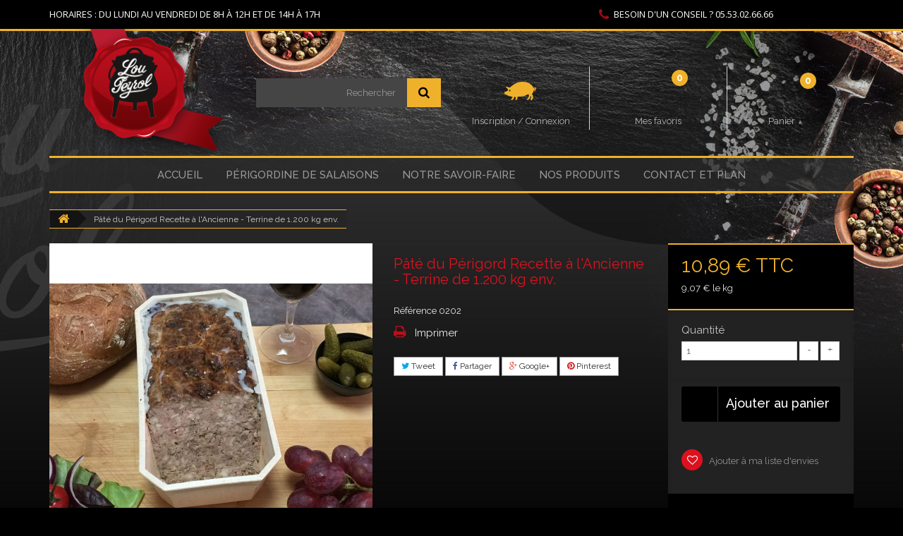

--- FILE ---
content_type: text/html; charset=utf-8
request_url: https://www.perigordine-de-salaisons.fr/home/4-pate-du-perigord-recette-a-l-ancienne-terrine-de-1100-kg.html
body_size: 13701
content:
<!DOCTYPE HTML>

<!--[if lt IE 7]> <html class="no-js lt-ie9 lt-ie8 lt-ie7" lang="fr-fr"><![endif]-->

<!--[if IE 7]><html class="no-js lt-ie9 lt-ie8 ie7" lang="fr-fr"><![endif]-->

<!--[if IE 8]><html class="no-js lt-ie9 ie8" lang="fr-fr"><![endif]-->

<!--[if gt IE 8]> <html class="no-js ie9" lang="fr-fr"><![endif]-->

<html lang="fr-fr">

	<head>

		<meta charset="utf-8" />

		<title>Pâté du Périgord Recette à l&#039;Ancienne - Terrine de 1.200 kg env. - Périgordine de Salaisons</title>

		
		
		<meta name="generator" content="PrestaShop" />

		<meta name="robots" content="index,follow" />

		<meta name="viewport" content="width=device-width, minimum-scale=0.25, maximum-scale=1.6, initial-scale=1.0" />

		<meta name="apple-mobile-web-app-capable" content="yes" />

		<link rel="icon" type="image/vnd.microsoft.icon" href="/img/favicon.ico?1507883321" />

		<link rel="shortcut icon" type="image/x-icon" href="/img/favicon.ico?1507883321" />

		
			
				
					<link rel="stylesheet" href="/themes/perigordine-de-salaisons.fr_V2/css/global.css" type="text/css" media="all" />

				
			
				
					<link rel="stylesheet" href="/themes/perigordine-de-salaisons.fr_V2/css/autoload/bootstrap-select.min.css" type="text/css" media="all" />

				
			
				
					<link rel="stylesheet" href="/themes/perigordine-de-salaisons.fr_V2/css/autoload/core.css" type="text/css" media="all" />

				
			
				
					<link rel="stylesheet" href="/themes/perigordine-de-salaisons.fr_V2/css/autoload/highdpi.css" type="text/css" media="all" />

				
			
				
					<link rel="stylesheet" href="/themes/perigordine-de-salaisons.fr_V2/css/autoload/pushy.css" type="text/css" media="all" />

				
			
				
					<link rel="stylesheet" href="/themes/perigordine-de-salaisons.fr_V2/css/autoload/responsive-tables.css" type="text/css" media="all" />

				
			
				
					<link rel="stylesheet" href="/themes/perigordine-de-salaisons.fr_V2/css/autoload/slicknav.css" type="text/css" media="all" />

				
			
				
					<link rel="stylesheet" href="/themes/perigordine-de-salaisons.fr_V2/css/autoload/theme.css" type="text/css" media="all" />

				
			
				
					<link rel="stylesheet" href="/themes/perigordine-de-salaisons.fr_V2/css/autoload/uniform.default.css" type="text/css" media="all" />

				
			
				
					<link rel="stylesheet" href="/themes/perigordine-de-salaisons.fr_V2/css/product.css" type="text/css" media="all" />

				
			
				
					<link rel="stylesheet" href="/themes/perigordine-de-salaisons.fr_V2/css/print.css" type="text/css" media="print" />

				
			
				
					<link rel="stylesheet" href="/js/jquery/plugins/fancybox/jquery.fancybox.css" type="text/css" media="all" />

				
			
				
					<link rel="stylesheet" href="/js/jquery/plugins/bxslider/jquery.bxslider.css" type="text/css" media="all" />

				
			
				
					<link rel="stylesheet" href="/js/jquery/plugins/jqzoom/jquery.jqzoom.css" type="text/css" media="all" />

				
			
				
					<link rel="stylesheet" href="/themes/perigordine-de-salaisons.fr_V2/css/modules/socialsharing/css/socialsharing.css" type="text/css" media="all" />

				
			
				
					<link rel="stylesheet" href="/themes/perigordine-de-salaisons.fr_V2/css/modules/blockbestsellers/blockbestsellers.css" type="text/css" media="all" />

				
			
				
					<link rel="stylesheet" href="/themes/perigordine-de-salaisons.fr_V2/css/modules/blockcart/blockcart.css" type="text/css" media="all" />

				
			
				
					<link rel="stylesheet" href="/modules/blockcategorieshover/css/target.css" type="text/css" media="all" />

				
			
				
					<link rel="stylesheet" href="/modules/blocknewproductsfader/css/blocknewproductsfader.css" type="text/css" media="all" />

				
			
				
					<link rel="stylesheet" href="/modules/blockspecialsfader/css/blockspecialsfader.css" type="text/css" media="all" />

				
			
				
					<link rel="stylesheet" href="/themes/perigordine-de-salaisons.fr_V2/css/modules/blocklanguages/blocklanguages.css" type="text/css" media="all" />

				
			
				
					<link rel="stylesheet" href="/modules/guestbookrecaptcha/inc/style.css" type="text/css" media="all" />

				
			
				
					<link rel="stylesheet" href="/themes/perigordine-de-salaisons.fr_V2/css/modules/blockmyaccountfooter/blockmyaccount.css" type="text/css" media="all" />

				
			
				
					<link rel="stylesheet" href="/themes/perigordine-de-salaisons.fr_V2/css/modules/blocknewproducts/blocknewproducts.css" type="text/css" media="all" />

				
			
				
					<link rel="stylesheet" href="/themes/perigordine-de-salaisons.fr_V2/css/modules/blocksearch/blocksearch.css" type="text/css" media="all" />

				
			
				
					<link rel="stylesheet" href="/js/jquery/plugins/autocomplete/jquery.autocomplete.css" type="text/css" media="all" />

				
			
				
					<link rel="stylesheet" href="/themes/perigordine-de-salaisons.fr_V2/css/modules/blockspecials/blockspecials.css" type="text/css" media="all" />

				
			
				
					<link rel="stylesheet" href="/themes/perigordine-de-salaisons.fr_V2/css/modules/blocktags/blocktags.css" type="text/css" media="all" />

				
			
				
					<link rel="stylesheet" href="/themes/perigordine-de-salaisons.fr_V2/css/modules/homefeatured/homefeatured.css" type="text/css" media="all" />

				
			
				
					<link rel="stylesheet" href="/themes/perigordine-de-salaisons.fr_V2/css/modules/blocktopmenu/css/blocktopmenu.css" type="text/css" media="all" />

				
			
				
					<link rel="stylesheet" href="/themes/perigordine-de-salaisons.fr_V2/css/modules/blocktopmenu/css/superfish-modified.css" type="text/css" media="all" />

				
			
				
					<link rel="stylesheet" href="/themes/perigordine-de-salaisons.fr_V2/css/modules/blockpermanentlinks/blockpermanentlinks.css" type="text/css" media="all" />

				
			
				
					<link rel="stylesheet" href="/js/jquery/plugins/growl/jquery.growl.css" type="text/css" media="all" />

				
			
				
					<link rel="stylesheet" href="/themes/perigordine-de-salaisons.fr_V2/css/modules/productscategory/css/productscategory.css" type="text/css" media="all" />

				
			
				
					<link rel="stylesheet" href="/themes/perigordine-de-salaisons.fr_V2/css/modules/blockcontact/blockcontact.css" type="text/css" media="all" />

				
			
				
					<link rel="stylesheet" href="/modules/themeblockshome/css/hooks.css" type="text/css" media="all" />

				
			
				
					<link rel="stylesheet" href="/themes/perigordine-de-salaisons.fr_V2/css/modules/blockwishlist/blockwishlist.css" type="text/css" media="all" />

				
			
				
					<link rel="stylesheet" href="/themes/perigordine-de-salaisons.fr_V2/css/modules/mycom/css/front.css" type="text/css" media="all" />

				
			
				
					<link rel="stylesheet" href="/modules/blockuserinfowishlist/blockuserinfowishlist.css" type="text/css" media="all" />

				
			
				
					<link rel="stylesheet" href="/modules/dynamicproduct/views/css/modal/jquery.modal.css" type="text/css" media="all" />

				
			
				
					<link rel="stylesheet" href="/modules/dynamicproduct/views/css/dp_global.css" type="text/css" media="all" />

				
			
				
					<link rel="stylesheet" href="/modules/dynamicproduct/views/css/front/dp_cart.css" type="text/css" media="all" />

				
			
				
					<link rel="stylesheet" href="/themes/perigordine-de-salaisons.fr_V2/css/product_list.css" type="text/css" media="all" />

				
			
		  <link href="https://www.perigordine-de-salaisons.fr/themes/perigordine-de-salaisons.fr_V2/css/jquery.ui.theme.css" rel="stylesheet" type="text/css">

        <link href="https://www.perigordine-de-salaisons.fr/themes/perigordine-de-salaisons.fr_V2/css/datepicker.css" rel="stylesheet" type="text/css">
		
			<script type="text/javascript">
var CUSTOMIZE_TEXTFIELD = 1;
var FancyboxI18nClose = 'Fermer';
var FancyboxI18nNext = 'Suivant';
var FancyboxI18nPrev = 'Pr&eacute;c&eacute;dent';
var PS_CATALOG_MODE = false;
var added_to_wishlist = 'Le produit a été ajouté à votre liste.';
var ajax_allowed = true;
var ajaxsearch = true;
var allowBuyWhenOutOfStock = true;
var attribute_anchor_separator = '-';
var attributesCombinations = [];
var availableLaterValue = '';
var availableNowValue = '';
var baseDir = 'https://www.perigordine-de-salaisons.fr/';
var baseUri = 'https://www.perigordine-de-salaisons.fr/';
var blocksearch_type = 'top';
var contentOnly = false;
var currency = {"id":1,"name":"Euro","iso_code":"EUR","iso_code_num":"978","sign":"\u20ac","blank":"1","conversion_rate":"1.000000","deleted":"0","format":"2","decimals":"1","active":"1","prefix":"","suffix":" \u20ac","id_shop_list":null,"force_id":false};
var currencyBlank = 1;
var currencyFormat = 2;
var currencyRate = 1;
var currencySign = '€';
var currentDate = '2026-01-21 14:23:06';
var customerGroupWithoutTax = false;
var customizationFields = false;
var customizationId = null;
var customizationIdMessage = 'Personnalisation';
var default_eco_tax = 0;
var delete_txt = 'Supprimer';
var displayList = false;
var displayPrice = 0;
var doesntExist = 'Ce produit n\'existe pas dans cette déclinaison. Vous pouvez néanmoins en sélectionner une autre.';
var doesntExistNoMore = 'Ce produit n\'est plus en stock';
var doesntExistNoMoreBut = 'avec ces options mais reste disponible avec d\'autres options';
var dp_id_cart = 0;
var dp_id_customer = 0;
var dp_link = 'https://www.perigordine-de-salaisons.fr/module/dynamicproduct/default';
var dp_module_dir = 'https://www.perigordine-de-salaisons.fr/modules/dynamicproduct/';
var dp_special = 202;
var dp_version = '1.6.0';
var ecotaxTax_rate = 0;
var fieldRequired = 'Veuillez remplir tous les champs, puis enregistrer votre personnalisation';
var freeProductTranslation = 'Offert !';
var freeShippingTranslation = 'Livraison gratuite !';
var generated_date = 1769001786;
var groupReduction = 0;
var hasDeliveryAddress = false;
var highDPI = false;
var idDefaultImage = 160;
var id_lang = 2;
var id_product = 4;
var img_dir = 'https://www.perigordine-de-salaisons.fr/themes/perigordine-de-salaisons.fr_V2/img/';
var img_prod_dir = 'https://www.perigordine-de-salaisons.fr/img/p/';
var img_ps_dir = 'https://www.perigordine-de-salaisons.fr/img/';
var instantsearch = false;
var isGuest = 0;
var isLogged = 0;
var isMobile = false;
var is_seven = false;
var jqZoomEnabled = true;
var loggin_required = 'Vous devez être connecté pour gérer votre liste d\'envies.';
var maxQuantityToAllowDisplayOfLastQuantityMessage = 0;
var minimalQuantity = 1;
var mywishlist_url = 'https://www.perigordine-de-salaisons.fr/module/blockwishlist/mywishlist';
var noTaxForThisProduct = false;
var oosHookJsCodeFunctions = [];
var page_name = 'product';
var priceDisplayMethod = 0;
var priceDisplayPrecision = 2;
var productAvailableForOrder = true;
var productBasePriceTaxExcl = 10.32;
var productBasePriceTaxExcluded = 10.32;
var productBasePriceTaxIncl = 10.8876;
var productHasAttributes = false;
var productPrice = 10.8876;
var productPriceTaxExcluded = 10.32;
var productPriceTaxIncluded = 10.8876;
var productPriceWithoutReduction = 10.8876;
var productReference = '0202';
var productShowPrice = true;
var productUnitPriceRatio = 1.2;
var product_fileButtonHtml = 'Ajouter';
var product_fileDefaultHtml = 'Aucun fichier sélectionné';
var product_specific_price = [];
var ps_module_dev = false;
var quantitiesDisplayAllowed = false;
var quantityAvailable = 0;
var quickView = false;
var reduction_percent = 0;
var reduction_price = 0;
var removingLinkText = 'supprimer cet article du panier';
var roundMode = 2;
var search_url = 'https://www.perigordine-de-salaisons.fr/recherche';
var sharing_img = 'https://www.perigordine-de-salaisons.fr/160/pate-du-perigord-recette-a-l-ancienne-terrine-de-1100-kg.jpg';
var sharing_name = 'Pâté du Périgord Recette à l\'Ancienne - Terrine de 1.200 kg env.';
var sharing_url = 'https://www.perigordine-de-salaisons.fr/home/4-pate-du-perigord-recette-a-l-ancienne-terrine-de-1100-kg.html';
var specific_currency = false;
var specific_price = 0;
var static_token = '70ee2d072fb4eb4dc12f75c9fe5b5599';
var stock_management = 0;
var taxRate = 5.5;
var toBeDetermined = 'À définir';
var token = '70ee2d072fb4eb4dc12f75c9fe5b5599';
var uploading_in_progress = 'Envoi en cours, veuillez patienter...';
var usingSecureMode = true;
var wishlistProductsIds = false;
</script>


			
			<script type="text/javascript" src="/js/jquery/jquery-1.11.0.min.js"></script>

			
			<script type="text/javascript" src="/js/jquery/jquery-migrate-1.2.1.min.js"></script>

			
			<script type="text/javascript" src="/js/jquery/plugins/jquery.easing.js"></script>

			
			<script type="text/javascript" src="/js/tools.js"></script>

			
			<script type="text/javascript" src="/themes/perigordine-de-salaisons.fr_V2/js/global.js"></script>

			
			<script type="text/javascript" src="/themes/perigordine-de-salaisons.fr_V2/js/autoload/10-bootstrap.min.js"></script>

			
			<script type="text/javascript" src="/themes/perigordine-de-salaisons.fr_V2/js/autoload/15-jquery.total-storage.min.js"></script>

			
			<script type="text/javascript" src="/themes/perigordine-de-salaisons.fr_V2/js/autoload/15-jquery.uniform-modified.js"></script>

			
			<script type="text/javascript" src="/themes/perigordine-de-salaisons.fr_V2/js/autoload/16-bootstrap-select.min.js"></script>

			
			<script type="text/javascript" src="/themes/perigordine-de-salaisons.fr_V2/js/autoload/17-jquery.slicknav.js"></script>

			
			<script type="text/javascript" src="/js/jquery/plugins/fancybox/jquery.fancybox.js"></script>

			
			<script type="text/javascript" src="/js/jquery/plugins/jquery.idTabs.js"></script>

			
			<script type="text/javascript" src="/js/jquery/plugins/jquery.scrollTo.js"></script>

			
			<script type="text/javascript" src="/js/jquery/plugins/jquery.serialScroll.js"></script>

			
			<script type="text/javascript" src="/js/jquery/plugins/bxslider/jquery.bxslider.js"></script>

			
			<script type="text/javascript" src="/themes/perigordine-de-salaisons.fr_V2/js/product.js"></script>

			
			<script type="text/javascript" src="/js/jquery/plugins/jqzoom/jquery.jqzoom.js"></script>

			
			<script type="text/javascript" src="/modules/socialsharing/js/socialsharing.js"></script>

			
			<script type="text/javascript" src="/themes/perigordine-de-salaisons.fr_V2/js/modules/blockcart/ajax-cart.js"></script>

			
			<script type="text/javascript" src="/js/jquery/jquery.dcverticalmegamenu.1.3.js"></script>

			
			<script type="text/javascript" src="/js/jquery/jquery.innerfade.js"></script>

			
			<script type="text/javascript" src="/js/jquery/plugins/autocomplete/jquery.autocomplete.js"></script>

			
			<script type="text/javascript" src="/themes/perigordine-de-salaisons.fr_V2/js/modules/blocksearch/blocksearch.js"></script>

			
			<script type="text/javascript" src="/themes/perigordine-de-salaisons.fr_V2/js/modules/blocktopmenu/js/hoverIntent.js"></script>

			
			<script type="text/javascript" src="/themes/perigordine-de-salaisons.fr_V2/js/modules/blocktopmenu/js/superfish-modified.js"></script>

			
			<script type="text/javascript" src="/themes/perigordine-de-salaisons.fr_V2/js/modules/blocktopmenu/js/blocktopmenu.js"></script>

			
			<script type="text/javascript" src="/js/jquery/plugins/growl/jquery.growl.js"></script>

			
			<script type="text/javascript" src="/themes/perigordine-de-salaisons.fr_V2/js/modules/productscategory/js/productscategory.js"></script>

			
			<script type="text/javascript" src="/themes/perigordine-de-salaisons.fr_V2/js/modules/blockwishlist/js/ajax-wishlist.js"></script>

			
			<script type="text/javascript" src="/modules/dynamicproduct/views/js/tn_compat.js"></script>

			
			<script type="text/javascript" src="/modules/dynamicproduct/views/js/dp_global.js"></script>

			
			<script type="text/javascript" src="/modules/dynamicproduct/views/js/modal/jquery.modal.js"></script>

			
			<script type="text/javascript" src="/modules/dynamicproduct/views/js/front/dp_hideform.js"></script>

			
			<script type="text/javascript" src="/modules/dynamicproduct/views/js/dp_tools.js"></script>

			
			<script type="text/javascript" src="/modules/dynamicproduct/views/js/front/dp_cart.js"></script>

			
			<script type="text/javascript" src="/modules/recaptcha/views/js/front.js"></script>

			
			<script type="text/javascript" src="/modules/ganalytics/views/js/GoogleAnalyticActionLib.js"></script>

			
		
		<meta property="og:type" content="product" />
<meta property="og:url" content="https://www.perigordine-de-salaisons.fr/home/4-pate-du-perigord-recette-a-l-ancienne-terrine-de-1100-kg.html" />
<meta property="og:title" content="Pâté du Périgord Recette à l&#039;Ancienne - Terrine de 1.200 kg env. - Périgordine de Salaisons" />
<meta property="og:site_name" content="Périgordine de Salaisons" />
<meta property="og:description" content="" />
<meta property="og:image" content="https://www.perigordine-de-salaisons.fr/160-large_default/pate-du-perigord-recette-a-l-ancienne-terrine-de-1100-kg.jpg" />
<meta property="product:pretax_price:amount" content="10.32" />
<meta property="product:pretax_price:currency" content="EUR" />
<meta property="product:price:amount" content="10.89" />
<meta property="product:price:currency" content="EUR" />
<meta property="product:weight:value" content="1.200000" />
<meta property="product:weight:units" content="kg" />


			<script type="text/javascript">
				(window.gaDevIds=window.gaDevIds||[]).push('d6YPbH');
				(function(i,s,o,g,r,a,m){i['GoogleAnalyticsObject']=r;i[r]=i[r]||function(){
				(i[r].q=i[r].q||[]).push(arguments)},i[r].l=1*new Date();a=s.createElement(o),
				m=s.getElementsByTagName(o)[0];a.async=1;a.src=g;m.parentNode.insertBefore(a,m)
				})(window,document,'script','//www.google-analytics.com/analytics.js','ga');
				ga('create', 'G-EMRR9GSP1Q', 'auto');
				ga('require', 'ec');</script>

		<link rel="stylesheet" href="https://fonts.googleapis.com/css?family=Open+Sans:300,400,600&amp;subset=latin,latin-ext" type="text/css" media="all" />

       <link href="https://fonts.googleapis.com/css?family=Raleway:100,100i,200,200i,300,300i,400,400i,500,500i,600,600i,700,700i,800,800i,900,900i" rel="stylesheet">

		<!--[if IE 8]>

		<script src="https://oss.maxcdn.com/libs/html5shiv/3.7.0/html5shiv.js"></script>

		<script src="https://oss.maxcdn.com/libs/respond.js/1.3.0/respond.min.js"></script>

		<![endif]-->

		<link rel="stylesheet" href="/js/jquery/ui/themes/base/jquery.ui.datepicker.css" type="text/css" media="all" />

		<script type="text/javascript" src="/js/jquery/ui/jquery.ui.datepicker.min.js"></script>

      <script type="text/javascript" src="/js/jquery/ui/i18n/jquery.ui.datepicker-fr.js"></script>

	</head>

	<body id="product" class="product product-4 product-pate-du-perigord-recette-a-l-ancienne-terrine-de-1100-kg category-1 category-home hide-left-column hide-right-column lang_fr">

	
		
		<div id="page">

			<div class="header-container">

				<header id="header">

					
					
					
					
						<div class="nav">

							<div class="container">

								<div class="row">

									<nav><!-- Block languages module -->
<!-- /Block languages module -->
<div class="mb_shop_hours col-sm-7">
    Horaires : Du lundi au vendredi de 8h à 12h et de 14h à 17h
</div>
	<span class="shop-phone col-sm-5">
		<i class="icon-phone"></i>BESOIN D'UN CONSEIL ? <strong>05.53.02.66.66</strong>
	</span>
</nav>

								</div>

							</div>

						</div>

					
					<div class="mb_header_container">

						<div class="container">

							<div class="row">

								<div id="header_menu"></div>

                                <div id="header_logo" class="col-xs-3 col-sm-3">

									<a href="https://www.perigordine-de-salaisons.fr/" title="Périgordine de Salaisons">

										<img class="logo img-responsive" src="https://www.perigordine-de-salaisons.fr/img/perigordine-de-salaisons-logo-1498830463.jpg" alt="Périgordine de Salaisons" width="236" height="184"/>

                                        <span class="mb_shop_name">Périgordine de Salaisons</span>

									</a>

								</div>

								<!-- Block search module TOP -->
<div id="search_block_top" class="col-xs-12 col-sm-6 col-lg-3">
	
    <form id="searchbox" method="get" action="//www.perigordine-de-salaisons.fr/recherche" >
		<input type="hidden" name="controller" value="search" />
		<input type="hidden" name="orderby" value="position" />
		<input type="hidden" name="orderway" value="desc" />
        <input class="search_query form-control" type="text" id="search_query_top" name="search_query" placeholder="Rechercher" value="" />
		<button type="submit" name="submit_search" class="btn btn-default button-search">
			<span>Rechercher</span>
		</button>
      
	</form>
</div>
<!-- /Block search module TOP -->
<!-- Block user information module HEADER -->
<div id="header_user" class="col-xs-4 col-sm-8 col-md-6  col-lg-4  ">
	<div class="row" id="header_user_info">
		<div class="col-xs-6 col-sm-6 col-md-6 col-lg-6 header_user_info_first">
                            <a class="mb_account_link_top"  href="https://www.perigordine-de-salaisons.fr/mon-compte" title="Log in to your customer account" rel="nofollow"><i class="icomoona-ic-seconnecter"></i><span>Inscription / Connexion</span></a>
                    </div>   
        <div class="col-xs-6 col-sm-6 col-md-6 col-lg-6 header_user_info_second"> 
                            <a class="mb_favorites_link_top"  href="https://www.perigordine-de-salaisons.fr/module/blockwishlist/mywishlist" title="My wishlists"    ><i class="icon-heart-empty"><span class="mb_favorites_number">0</span></i><span>Mes favoris</span></a>
                    </div>
	</div>
</div>
<!-- /Block user information module HEADER -->

<!-- MODULE Block cart -->


<div class="col-sm-4 col-md-4 col-lg-2 clearfix" id="shopping_cart_wrapper">


	<div class="shopping_cart">

		<a href="https://www.perigordine-de-salaisons.fr/commande" title="Voir mon panier" rel="nofollow">

			<b>Panier</b>

            <span class="ajax_cart_quantity unvisible">0</span>

			<span class="ajax_cart_product_txt unvisible">Produit</span>

			<span class="ajax_cart_product_txt_s unvisible">Produits</span>

			<span class="ajax_cart_total unvisible">

				
			</span>

			<span class="ajax_cart_no_product">0</span>

			
		</a>

		
			<div class="cart_block block exclusive">

				<div class="block_content">

					<!-- block list of products -->

					<div class="cart_block_list">

						
						<p class="cart_block_no_products">

							Aucun produit

						</p>

						
						
						<div class="cart-prices">

							<div class="cart-prices-line first-line">

								<span class="price cart_block_shipping_cost ajax_cart_shipping_cost unvisible">

									
										 À définir
									
								</span>

								<span class="unvisible">

									Livraison

								</span>

							</div>

							
							
							<div class="cart-prices-line last-line  otl-cart-total-line">

								<span class="price cart_block_total ajax_block_cart_total">0,00 €</span>

								<span>Total</span>

							</div>

							
						</div>

						<p class="cart-buttons">

							<a id="button_order_cart" class="btn btn-default button button-small" href="https://www.perigordine-de-salaisons.fr/commande" title="Commander" rel="nofollow">

								<span>

									Commander<i class="icon-chevron-right right"></i>

								</span>

							</a>

						</p>

					</div>

				</div>

			</div><!-- .cart_block -->

		
	</div>


</div>





	<div id="layer_cart">

		<div class="clearfix">

			<div class="layer_cart_product col-xs-12 col-md-6">

				<span class="cross" title="Fermer la fenêtre"></span>

				<span class="title">

					<i class="icon-check"></i>Produit ajouté au panier avec succès

				</span>

				<div class="product-image-container layer_cart_img">

				</div>

				<div class="layer_cart_product_info">

					<span id="layer_cart_product_title" class="product-name"></span>

					<span id="layer_cart_product_attributes"></span>

					<div>

						<strong class="dark">Quantité</strong>

						<span id="layer_cart_product_quantity"></span>

					</div>

					<div>

						<strong class="dark">Total</strong>

						<span id="layer_cart_product_price"></span>

					</div>

				</div>

			</div>

			<div class="layer_cart_cart col-xs-12 col-md-6">

				<span class="title">

					<!-- Plural Case [both cases are needed because page may be updated in Javascript] -->

					<span class="ajax_cart_product_txt_s  unvisible">

						Il y a <span class="ajax_cart_quantity">0</span> produits dans votre panier.

					</span>

					<!-- Singular Case [both cases are needed because page may be updated in Javascript] -->

					<span class="ajax_cart_product_txt ">

						Il y a 1 produit dans votre panier.

					</span>

				</span>

				<div class="layer_cart_row">

					<strong class="dark">

						Total produits

						
					</strong>

					<span class="ajax_block_products_total">

						
					</span>

				</div>



				
				<!--<div class="layer_cart_row">

					<strong class="dark unvisible">

						Frais de port&nbsp;
					</strong>

					<span class="ajax_cart_shipping_cost unvisible">

						
							 À définir
						
					</span>

				</div>-->

				
				<div class="layer_cart_row">

					<strong class="dark">

						Total

						
					</strong>

					<span class="ajax_block_cart_total">

						
					</span>

				</div>

				<div class="button-container">

					<span class="continue btn btn-default button exclusive-medium" title="Continuer mes achats">

						<span>

							<i class="icon-chevron-left left"></i>Continuer mes achats

						</span>

					</span>

					<a class="btn btn-default button button-medium"	href="https://www.perigordine-de-salaisons.fr/commande" title="Commander" rel="nofollow">

						<span>

							Commander<i class="icon-chevron-right right"></i>

						</span>

					</a>

				</div>

			</div>

		</div>

		<div class="crossseling"></div>

	</div> <!-- #layer_cart -->

	<div class="layer_cart_overlay"></div>




<!-- /MODULE Block cart -->


	<!-- Menu -->
	<div id="block_top_menu" class="sf-contener clearfix col-lg-12">
		<div class="cat-title">Menu</div>
		<ul class="sf-menu clearfix menu-content">
			<li><a href="/" title="ACCUEIL">ACCUEIL</a></li>
<li><a href="/content/1-perigordine-de-salaisons " title="P&eacute;rigordine de salaisons">P&eacute;rigordine de salaisons</a></li>
<li><a href="/content/4-notre-savoir-faire " title="Notre savoir-faire">Notre savoir-faire</a></li>
<li><a href="/1-nos-produits" title="Nos produits">Nos produits</a></li>
<li><a href="/contactez-nous" title="Contact et plan">Contact et plan</a></li>

					</ul>
	</div>
	<!--/ Menu -->

							</div>

						</div>

					</div>

				</header>

			</div>

			<div class="columns-container">

				<div id="columns" class="container">

					
						
<!-- Breadcrumb -->
<div class="breadcrumb clearfix">
	<a class="home" href="https://www.perigordine-de-salaisons.fr/" title="retour &agrave; Accueil"><i class="icon-home"></i></a>
			<span class="navigation-pipe">&gt;</span>
					<span class="navigation_page"><span class="navigation_end">Pâté du Périgord Recette à l'Ancienne - Terrine de 1.200 kg env.</span></span>
			</div>
<!-- /Breadcrumb -->


					
					<div id="slider_row" class="row">

						
                        
						
					</div>

					<div class="row">

						
						
						<div id="center_column" class="center_column col-xs-12 col-sm-12">

	


							<div itemscope itemtype="https://schema.org/Product">
	<meta itemprop="url" content="https://www.perigordine-de-salaisons.fr/home/4-pate-du-perigord-recette-a-l-ancienne-terrine-de-1100-kg.html">
	<div class="primary_block row">
					<div class="container">
				<div class="top-hr"></div>
			</div>
								<!-- left infos-->
		<div class="pb-left-column col-xs-12 col-sm-4 col-md-5">
			<!-- product img-->
			<div id="image-block" class="clearfix">
																	<span id="view_full_size">
													<a class="jqzoom" title="Pâté du Périgord Recette à l&#039;Ancienne - Terrine de 1.200 kg env." rel="gal1" href="https://www.perigordine-de-salaisons.fr/160-thickbox_default/pate-du-perigord-recette-a-l-ancienne-terrine-de-1100-kg.jpg">
								<img itemprop="image" src="https://www.perigordine-de-salaisons.fr/160-large_default/pate-du-perigord-recette-a-l-ancienne-terrine-de-1100-kg.jpg" title="Pâté du Périgord Recette à l&#039;Ancienne - Terrine de 1.200 kg env." alt="Pâté du Périgord Recette à l&#039;Ancienne - Terrine de 1.200 kg env."/>
							</a>
											</span>
							</div> <!-- end image-block -->
            <div id="scroll-pager"></div>
							<!-- thumbnails -->
				<div id="views_block" class="clearfix hidden">
										<div id="thumbs_list">
						<ul id="thumbs_list_frame">
																																																						<li id="thumbnail_160" class="last">
									<a href="javascript:void(0);" rel="{gallery: 'gal1', smallimage: 'https://www.perigordine-de-salaisons.fr/160-large_default/pate-du-perigord-recette-a-l-ancienne-terrine-de-1100-kg.jpg',largeimage: 'https://www.perigordine-de-salaisons.fr/160-thickbox_default/pate-du-perigord-recette-a-l-ancienne-terrine-de-1100-kg.jpg'}" title="Pâté du Périgord Recette à l&#039;Ancienne - Terrine de 1.200 kg env.">
										<img class="img-responsive" id="thumb_160" src="https://www.perigordine-de-salaisons.fr/160-cart_default/pate-du-perigord-recette-a-l-ancienne-terrine-de-1100-kg.jpg" alt="Pâté du Périgord Recette à l&#039;Ancienne - Terrine de 1.200 kg env." title="Pâté du Périgord Recette à l&#039;Ancienne - Terrine de 1.200 kg env." height="103" width="80" itemprop="image" />
									</a>
								</li>
																			</ul>
					</div> <!-- end thumbs_list -->
									</div> <!-- end views-block -->
				<!-- end thumbnails -->
								</div> <!-- end pb-left-column -->
		<!-- end left infos-->
		<!-- center infos -->
		<div class="pb-center-column col-xs-12 col-sm-4">
						<h1 itemprop="name">Pâté du Périgord Recette à l&#039;Ancienne - Terrine de 1.200 kg env.</h1>
						<p id="product_condition">
				<label>&Eacute;tat : </label>
									<link itemprop="itemCondition" href="https://schema.org/NewCondition"/>
					<span class="editable">Neuf</span>
							</p>
						            	<p id="product_reference">
                    <label>R&eacute;f&eacute;rence </label>
                    <span class="editable" itemprop="sku" content="0202">0202</span>
                </p>    
									<!-- availability or doesntExist -->
			<p id="availability_statut" style="display: none;">
				
				<span id="availability_value" class="label label-warning">Ce produit n&#039;est plus en stock</span>
			</p>
						<p id="availability_date" style="display: none;">
				<span id="availability_date_label">Date de disponibilit&eacute;:</span>
				<span id="availability_date_value"></span>
			</p>
			<!-- Out of stock hook -->
			<div id="oosHook">
				
			</div>
			
							<!-- usefull links-->
				<ul id="usefull_link_block" class="clearfix no-print">
										<li class="print">
						<a href="javascript:print();">
							Imprimer
						</a>
					</li>
				</ul>
			            	<p class="socialsharing_product list-inline no-print">
					<button data-type="twitter" type="button" class="btn btn-xs btn-default btn-twitter social-sharing">
				<i class="icon-twitter"></i> Tweet
				<!-- <img src="https://www.perigordine-de-salaisons.fr/modules/socialsharing/img/twitter.gif" alt="Tweet" /> -->
			</button>
							<button data-type="facebook" type="button" class="btn btn-xs btn-default btn-facebook social-sharing">
				<i class="icon-facebook"></i> Partager
				<!-- <img src="https://www.perigordine-de-salaisons.fr/modules/socialsharing/img/facebook.gif" alt="Facebook Like" /> -->
			</button>
							<button data-type="google-plus" type="button" class="btn btn-xs btn-default btn-google-plus social-sharing">
				<i class="icon-google-plus"></i> Google+
				<!-- <img src="https://www.perigordine-de-salaisons.fr/modules/socialsharing/img/google.gif" alt="Google Plus" /> -->
			</button>
							<button data-type="pinterest" type="button" class="btn btn-xs btn-default btn-pinterest social-sharing">
				<i class="icon-pinterest"></i> Pinterest
				<!-- <img src="https://www.perigordine-de-salaisons.fr/modules/socialsharing/img/pinterest.gif" alt="Pinterest" /> -->
			</button>
			</p>
		</div>
		<!-- end center infos-->
		<!-- pb-right-column-->
		<div class="pb-right-column col-xs-12 col-sm-4 col-md-3">
						<!-- add to cart form-->
			<form id="buy_block" action="https://www.perigordine-de-salaisons.fr/panier" method="post">
				<!-- hidden datas -->
				<p class="hidden">
					<input type="hidden" name="token" value="70ee2d072fb4eb4dc12f75c9fe5b5599" />
					<input type="hidden" name="id_product" value="4" id="product_page_product_id" />
					<input type="hidden" name="add" value="1" />
					<input type="hidden" name="id_product_attribute" id="idCombination" value="" />
				</p>
				<div class="box-info-product">
					<div class="content_prices clearfix">
													<!-- prices -->
							<div>
								<p class="our_price_display" itemprop="offers" itemscope itemtype="https://schema.org/Offer"><span id="our_price_display" class="price" itemprop="price" content="10.8876">10,89 €</span> TTC<meta itemprop="priceCurrency" content="EUR" /></p>
								<p id="reduction_percent"  style="display:none;"><span id="reduction_percent_display"></span></p>
								<p id="reduction_amount"  style="display:none"><span id="reduction_amount_display"></span></p>
								<p id="old_price" class="hidden"><span id="old_price_display"><span class="price"></span></span></p>
															</div> <!-- end prices -->
																													
								<p class="unit-price"><span id="unit_price_display">9,07 €</span>  le kg</p>
								
													 
						
                        
						<div class="clear"></div>
					</div> <!-- end content_prices -->
					<div class="product_attributes clearfix">
						<!-- quantity wanted -->
												<p id="quantity_wanted_p">
							<label for="quantity_wanted">Quantit&eacute;</label>
							<input type="number" min="1" name="qty" id="quantity_wanted" class="text" value="1" />
							<a href="#" data-field-qty="qty" class="btn btn-default button-minus product_quantity_down">
								<span><i class="icon-minus"></i></span>
							</a>
							<a href="#" data-field-qty="qty" class="btn btn-default button-plus product_quantity_up">
								<span><i class="icon-plus"></i></span>
							</a>
							<span class="clearfix"></span>
						</p>
												<!-- minimal quantity wanted -->
						<p id="minimal_quantity_wanted_p" style="display: none;">
							La quantit&eacute; minimale pour pouvoir commander ce produit est <b id="minimal_quantity_label">1</b>
						</p>
											</div> <!-- end product_attributes -->
					<div class="box-cart-bottom">
						<div>
							<p id="add_to_cart" class="buttons_bottom_block no-print">
								<button type="submit" name="Submit" class="exclusive">
									<span>Ajouter au panier</span>
								</button>
							</p>
						</div>
						<p class="buttons_bottom_block no-print">
	<a id="wishlist_button_nopop" href="#" onclick="WishlistCart('wishlist_block_list', 'add', '4', $('#idCombination').val(), document.getElementById('quantity_wanted').value); return false;" rel="nofollow"  title="Ajouter à ma liste">
		Ajouter à ma liste d'envies
	</a>
</p>
<!-- Productpaymentlogos module -->
<div id="product_payment_logos">
	<div class="box-security">
    <h5 class="product-heading-h5"></h5>
  			<img src="/modules/productpaymentlogos/img/payment-logo.png" alt="" class="img-responsive" />
	    </div>
</div>
<!-- /Productpaymentlogos module -->
					</div> <!-- end box-cart-bottom -->
				</div> <!-- end box-info-product -->
			</form>
					</div> <!-- end pb-right-column-->
	</div> <!-- end primary_block -->
								<!-- More info -->
			<section class="page-product-box" id="product_full_description">
				<h3 class="page-product-heading">En savoir plus</h3>
				<!-- full description -->
				<div  class="rte"><p style="text-align:justify;">  Recette traditionnelle, fabriquée avec des viandes d’origine Périgord sélectionnées avec soins. Préparé exclusivement à partir de viande et de foie de porc relevés avec des échalotes, de l’ail, du persil et du cognac.</p>
<p style="text-align:justify;">Ce pâté est cuit au four dans une terrine grés pour garantir les saveurs authentiques d’un pâté.</p>
<p style="text-align:justify;"> </p>
<p><em><strong>Origine Périgord</strong></em></p>
<p><em><strong>Sans Colorant et Sans conservateur</strong></em></p>
<p><em><strong>Sans sel nitrité</strong></em></p>
<p><span style="text-decoration:underline;"><em><strong>Médaille de Bronze au Salon de l'agriculture Paris 2017</strong></em></span></p>
<p></p>
<p><span style="text-decoration:underline;">Ingrédients</span></p>
<ul><li style="text-align:justify;">Viande et gras de porc 49%, foie de porc 26%, <em><strong>lait</strong> </em>stérilisé UHT (<em><strong>lactose</strong></em>), <strong>oeufs</strong> <em><strong>entiers</strong> </em>reconstitués, bouillon de cuisson (eau, gélatine de porc, arôme naturel), sel, échalotes, farine de <em><strong>blé</strong></em> (<em><strong>gluten</strong></em>), persil, gélatine de porc, Cognac, ail, plantes aromatiques, épices, arôme naturel de poivre, dextrose, antioxydant E316.</li>
</ul><p><strong><em> </em></strong></p>
<ul><li style="text-align:justify;">A conserver entre +2° et +4°.</li>
<li><span style="text-decoration:underline;">Allergènes</span> : Céréales contenant du gluten, oeufs et produits à base d'oeufs, lait et produits à base de lait (y compris lactose).</li>
</ul><p> </p>
<ul><li><span style="text-decoration:underline;">Valeurs nutritionnelles moyennes en g pour 100g</span> :</li>
</ul><p>      Valeurs énergétiques : 1356 kJ/100g - 327 Kcal/100g</p>
<p>      Matières grasses : 28 dont acides gras saturés : 11</p>
<p>      Glucides : 2.2 dont sucres 0.7   Protéines : 16   Sel : 1.5</p>
<p>      </p></div>
			</section>
			<!--end  More info -->
		        				<!--HOOK_PRODUCT_TAB -->
		<section class="page-product-box">
			
					</section>
		<!--end HOOK_PRODUCT_TAB -->
				<section class="page-product-box blockproductscategory">
	<h3 class="productscategory_h3 page-product-heading">
					30 autres produits dans la même catégorie :
			</h3>
	<div id="productscategory_list" class="clearfix">
		<ul id="bxslider1" class="bxslider clearfix">
					<li class="product-box item">
				<a href="https://www.perigordine-de-salaisons.fr/home/38-terrine-de-foie-gras-de-canard-entier-mi-cuit-8-a-10-personnes.html" class="lnk_img product-image" title="Terrine de Foie Gras de Canard Entier Mi-cuit 500 gr (8 à 10 personnes)"><img src="https://www.perigordine-de-salaisons.fr/65-home_default/terrine-de-foie-gras-de-canard-entier-mi-cuit-8-a-10-personnes.jpg" alt="Terrine de Foie Gras de Canard Entier Mi-cuit 500 gr (8 à 10 personnes)" /></a>
				<h5 itemprop="name" class="product-name">
					<a href="https://www.perigordine-de-salaisons.fr/home/38-terrine-de-foie-gras-de-canard-entier-mi-cuit-8-a-10-personnes.html" title="Terrine de Foie Gras de Canard Entier Mi-cuit 500 gr (8 à 10 personnes)">Terrine de Foie Gras de Canard Entier Mi-cuit 500 gr (8 à 10 personnes)</a>
				</h5>
								<br />
								<div class="clearfix" style="margin-top:5px">
											<div class="no-print">
							<a class="exclusive button ajax_add_to_cart_button" href="https://www.perigordine-de-salaisons.fr/panier?qty=1&amp;id_product=38&amp;token=70ee2d072fb4eb4dc12f75c9fe5b5599&amp;add=" data-id-product="38" title="Ajouter au panier">
								<span>Ajouter au panier</span>
							</a>
						</div>
									</div>
			</li>
					<li class="product-box item">
				<a href="https://www.perigordine-de-salaisons.fr/home/39-jambon-sec-tranche-20-tranches.html" class="lnk_img product-image" title="Jambon Sec Tranché - 2 x 10 tranches 500 gr"><img src="https://www.perigordine-de-salaisons.fr/226-home_default/jambon-sec-tranche-20-tranches.jpg" alt="Jambon Sec Tranché - 2 x 10 tranches 500 gr" /></a>
				<h5 itemprop="name" class="product-name">
					<a href="https://www.perigordine-de-salaisons.fr/home/39-jambon-sec-tranche-20-tranches.html" title="Jambon Sec Tranché - 2 x 10 tranches 500 gr">Jambon Sec Tranché - 2 x 10 tranches 500 gr</a>
				</h5>
								<br />
								<div class="clearfix" style="margin-top:5px">
											<div class="no-print">
							<a class="exclusive button ajax_add_to_cart_button" href="https://www.perigordine-de-salaisons.fr/panier?qty=1&amp;id_product=39&amp;token=70ee2d072fb4eb4dc12f75c9fe5b5599&amp;add=" data-id-product="39" title="Ajouter au panier">
								<span>Ajouter au panier</span>
							</a>
						</div>
									</div>
			</li>
					<li class="product-box item">
				<a href="https://www.perigordine-de-salaisons.fr/viande-de-boeuf-precommande-3-jours-ouvrables/41-entrecote-r-4-kgs-barquette-de-1-kg-soit-4-tranches.html" class="lnk_img product-image" title="Entrecôte*** à griller + 4 kg environ"><img src="https://www.perigordine-de-salaisons.fr/227-home_default/entrecote-r-4-kgs-barquette-de-1-kg-soit-4-tranches.jpg" alt="Entrecôte*** à griller + 4 kg environ" /></a>
				<h5 itemprop="name" class="product-name">
					<a href="https://www.perigordine-de-salaisons.fr/viande-de-boeuf-precommande-3-jours-ouvrables/41-entrecote-r-4-kgs-barquette-de-1-kg-soit-4-tranches.html" title="Entrecôte*** à griller + 4 kg environ">Entrecôte*** à griller + 4 kg environ</a>
				</h5>
								<br />
								<div class="clearfix" style="margin-top:5px">
											<div class="no-print">
							<a class="exclusive button ajax_add_to_cart_button" href="https://www.perigordine-de-salaisons.fr/panier?qty=1&amp;id_product=41&amp;token=70ee2d072fb4eb4dc12f75c9fe5b5599&amp;add=" data-id-product="41" title="Ajouter au panier">
								<span>Ajouter au panier</span>
							</a>
						</div>
									</div>
			</li>
					<li class="product-box item">
				<a href="https://www.perigordine-de-salaisons.fr/home/42-faux-filet-barquette-de-800-gr-soit-4-tranches.html" class="lnk_img product-image" title="Faux Filet***  à griller pièce entière +6 kg environ"><img src="https://www.perigordine-de-salaisons.fr/228-home_default/faux-filet-barquette-de-800-gr-soit-4-tranches.jpg" alt="Faux Filet***  à griller pièce entière +6 kg environ" /></a>
				<h5 itemprop="name" class="product-name">
					<a href="https://www.perigordine-de-salaisons.fr/home/42-faux-filet-barquette-de-800-gr-soit-4-tranches.html" title="Faux Filet***  à griller pièce entière +6 kg environ">Faux Filet***  à griller pièce entière +6 kg environ</a>
				</h5>
								<br />
								<div class="clearfix" style="margin-top:5px">
											<div class="no-print">
							<a class="exclusive button ajax_add_to_cart_button" href="https://www.perigordine-de-salaisons.fr/panier?qty=1&amp;id_product=42&amp;token=70ee2d072fb4eb4dc12f75c9fe5b5599&amp;add=" data-id-product="42" title="Ajouter au panier">
								<span>Ajouter au panier</span>
							</a>
						</div>
									</div>
			</li>
					<li class="product-box item">
				<a href="https://www.perigordine-de-salaisons.fr/home/43-bifteck-barquette-de-5-tranches-1-kg.html" class="lnk_img product-image" title="Steack**5 tranches soit 1 kilo environ"><img src="https://www.perigordine-de-salaisons.fr/247-home_default/bifteck-barquette-de-5-tranches-1-kg.jpg" alt="Steack**5 tranches soit 1 kilo environ" /></a>
				<h5 itemprop="name" class="product-name">
					<a href="https://www.perigordine-de-salaisons.fr/home/43-bifteck-barquette-de-5-tranches-1-kg.html" title="Steack**5 tranches soit 1 kilo environ">Steack**5 tranches soit 1 kilo environ</a>
				</h5>
								<br />
								<div class="clearfix" style="margin-top:5px">
											<div class="no-print">
							<a class="exclusive button ajax_add_to_cart_button" href="https://www.perigordine-de-salaisons.fr/panier?qty=1&amp;id_product=43&amp;token=70ee2d072fb4eb4dc12f75c9fe5b5599&amp;add=" data-id-product="43" title="Ajouter au panier">
								<span>Ajouter au panier</span>
							</a>
						</div>
									</div>
			</li>
					<li class="product-box item">
				<a href="https://www.perigordine-de-salaisons.fr/home/45-rosbeef-barquette-de-1-kg-4-a-6-pers.html" class="lnk_img product-image" title="Rôti de Boeuf à griller sous vide par 1 kilo environ"><img src="https://www.perigordine-de-salaisons.fr/229-home_default/rosbeef-barquette-de-1-kg-4-a-6-pers.jpg" alt="Rôti de Boeuf à griller sous vide par 1 kilo environ" /></a>
				<h5 itemprop="name" class="product-name">
					<a href="https://www.perigordine-de-salaisons.fr/home/45-rosbeef-barquette-de-1-kg-4-a-6-pers.html" title="Rôti de Boeuf à griller sous vide par 1 kilo environ">Rôti de Boeuf à griller sous vide par 1 kilo environ</a>
				</h5>
								<br />
								<div class="clearfix" style="margin-top:5px">
											<div class="no-print">
							<a class="exclusive button ajax_add_to_cart_button" href="https://www.perigordine-de-salaisons.fr/panier?qty=1&amp;id_product=45&amp;token=70ee2d072fb4eb4dc12f75c9fe5b5599&amp;add=" data-id-product="45" title="Ajouter au panier">
								<span>Ajouter au panier</span>
							</a>
						</div>
									</div>
			</li>
					<li class="product-box item">
				<a href="https://www.perigordine-de-salaisons.fr/home/46-bourguignon-poche-sous-vide-de-1-kg.html" class="lnk_img product-image" title="Bourguignon *** à mijoter - sous vide par 1 kg"><img src="https://www.perigordine-de-salaisons.fr/177-home_default/bourguignon-poche-sous-vide-de-1-kg.jpg" alt="Bourguignon *** à mijoter - sous vide par 1 kg" /></a>
				<h5 itemprop="name" class="product-name">
					<a href="https://www.perigordine-de-salaisons.fr/home/46-bourguignon-poche-sous-vide-de-1-kg.html" title="Bourguignon *** à mijoter - sous vide par 1 kg">Bourguignon *** à mijoter - sous vide par 1 kg</a>
				</h5>
								<br />
								<div class="clearfix" style="margin-top:5px">
											<div class="no-print">
							<a class="exclusive button ajax_add_to_cart_button" href="https://www.perigordine-de-salaisons.fr/panier?qty=1&amp;id_product=46&amp;token=70ee2d072fb4eb4dc12f75c9fe5b5599&amp;add=" data-id-product="46" title="Ajouter au panier">
								<span>Ajouter au panier</span>
							</a>
						</div>
									</div>
			</li>
					<li class="product-box item">
				<a href="https://www.perigordine-de-salaisons.fr/home/52-escalopes-de-veau-6-tranches-barquette-de-900-gr.html" class="lnk_img product-image" title="Escalope*** à griller 5 tranches sous vide par 1 kilo"><img src="https://www.perigordine-de-salaisons.fr/34-home_default/escalopes-de-veau-6-tranches-barquette-de-900-gr.jpg" alt="Escalope*** à griller 5 tranches sous vide par 1 kilo" /></a>
				<h5 itemprop="name" class="product-name">
					<a href="https://www.perigordine-de-salaisons.fr/home/52-escalopes-de-veau-6-tranches-barquette-de-900-gr.html" title="Escalope*** à griller 5 tranches sous vide par 1 kilo">Escalope*** à griller 5 tranches sous vide par 1 kilo</a>
				</h5>
								<br />
								<div class="clearfix" style="margin-top:5px">
											<div class="no-print">
							<a class="exclusive button ajax_add_to_cart_button" href="https://www.perigordine-de-salaisons.fr/panier?qty=1&amp;id_product=52&amp;token=70ee2d072fb4eb4dc12f75c9fe5b5599&amp;add=" data-id-product="52" title="Ajouter au panier">
								<span>Ajouter au panier</span>
							</a>
						</div>
									</div>
			</li>
					<li class="product-box item">
				<a href="https://www.perigordine-de-salaisons.fr/home/53-roti-de-porc-dans-le-filet-sans-os-1-kg-4-a-6-personnes.html" class="lnk_img product-image" title="Rôti de Porc dans le Filet  sans os 1 kg (4 à 6 personnes) Porc Périgord"><img src="https://www.perigordine-de-salaisons.fr/264-home_default/roti-de-porc-dans-le-filet-sans-os-1-kg-4-a-6-personnes.jpg" alt="Rôti de Porc dans le Filet  sans os 1 kg (4 à 6 personnes) Porc Périgord" /></a>
				<h5 itemprop="name" class="product-name">
					<a href="https://www.perigordine-de-salaisons.fr/home/53-roti-de-porc-dans-le-filet-sans-os-1-kg-4-a-6-personnes.html" title="Rôti de Porc dans le Filet  sans os 1 kg (4 à 6 personnes) Porc Périgord">Rôti de Porc dans le Filet  sans os 1 kg (4 à 6 personnes) Porc Périgord</a>
				</h5>
								<br />
								<div class="clearfix" style="margin-top:5px">
											<div class="no-print">
							<a class="exclusive button ajax_add_to_cart_button" href="https://www.perigordine-de-salaisons.fr/panier?qty=1&amp;id_product=53&amp;token=70ee2d072fb4eb4dc12f75c9fe5b5599&amp;add=" data-id-product="53" title="Ajouter au panier">
								<span>Ajouter au panier</span>
							</a>
						</div>
									</div>
			</li>
					<li class="product-box item">
				<a href="https://www.perigordine-de-salaisons.fr/home/54-roti-de-porc-dans-l-echine-1-kg-4-a-6-personnes.html" class="lnk_img product-image" title="Rôti de Porc dans l'échine 1 kg (4 à 6 personnes) Porc Périgord"><img src="https://www.perigordine-de-salaisons.fr/278-home_default/roti-de-porc-dans-l-echine-1-kg-4-a-6-personnes.jpg" alt="Rôti de Porc dans l'échine 1 kg (4 à 6 personnes) Porc Périgord" /></a>
				<h5 itemprop="name" class="product-name">
					<a href="https://www.perigordine-de-salaisons.fr/home/54-roti-de-porc-dans-l-echine-1-kg-4-a-6-personnes.html" title="Rôti de Porc dans l'échine 1 kg (4 à 6 personnes) Porc Périgord">Rôti de Porc dans l&#039;échine 1 kg (4 à 6 personnes) Porc Périgord</a>
				</h5>
								<br />
								<div class="clearfix" style="margin-top:5px">
											<div class="no-print">
							<a class="exclusive button ajax_add_to_cart_button" href="https://www.perigordine-de-salaisons.fr/panier?qty=1&amp;id_product=54&amp;token=70ee2d072fb4eb4dc12f75c9fe5b5599&amp;add=" data-id-product="54" title="Ajouter au panier">
								<span>Ajouter au panier</span>
							</a>
						</div>
									</div>
			</li>
					<li class="product-box item">
				<a href="https://www.perigordine-de-salaisons.fr/home/55-cote-de-porc-echine-sans-os-6-tranches-barquette-de-900-gr.html" class="lnk_img product-image" title="Côte de Porc échine sans os 6 tranches - sous vide 900 gr env Porc Périgord"><img src="https://www.perigordine-de-salaisons.fr/265-home_default/cote-de-porc-echine-sans-os-6-tranches-barquette-de-900-gr.jpg" alt="Côte de Porc échine sans os 6 tranches - sous vide 900 gr env Porc Périgord" /></a>
				<h5 itemprop="name" class="product-name">
					<a href="https://www.perigordine-de-salaisons.fr/home/55-cote-de-porc-echine-sans-os-6-tranches-barquette-de-900-gr.html" title="Côte de Porc échine sans os 6 tranches - sous vide 900 gr env Porc Périgord">Côte de Porc échine sans os 6 tranches - sous vide 900 gr env Porc Périgord</a>
				</h5>
								<br />
								<div class="clearfix" style="margin-top:5px">
											<div class="no-print">
							<a class="exclusive button ajax_add_to_cart_button" href="https://www.perigordine-de-salaisons.fr/panier?qty=1&amp;id_product=55&amp;token=70ee2d072fb4eb4dc12f75c9fe5b5599&amp;add=" data-id-product="55" title="Ajouter au panier">
								<span>Ajouter au panier</span>
							</a>
						</div>
									</div>
			</li>
					<li class="product-box item">
				<a href="https://www.perigordine-de-salaisons.fr/home/56-saute-de-porc-en-80-gr-barquette-de-1-kg.html" class="lnk_img product-image" title="Sauté de Porc en 80 gr - Porc Périgord 1 kg environ"><img src="https://www.perigordine-de-salaisons.fr/266-home_default/saute-de-porc-en-80-gr-barquette-de-1-kg.jpg" alt="Sauté de Porc en 80 gr - Porc Périgord 1 kg environ" /></a>
				<h5 itemprop="name" class="product-name">
					<a href="https://www.perigordine-de-salaisons.fr/home/56-saute-de-porc-en-80-gr-barquette-de-1-kg.html" title="Sauté de Porc en 80 gr - Porc Périgord 1 kg environ">Sauté de Porc en 80 gr - Porc Périgord 1 kg environ</a>
				</h5>
								<br />
								<div class="clearfix" style="margin-top:5px">
											<div class="no-print">
							<a class="exclusive button ajax_add_to_cart_button" href="https://www.perigordine-de-salaisons.fr/panier?qty=1&amp;id_product=56&amp;token=70ee2d072fb4eb4dc12f75c9fe5b5599&amp;add=" data-id-product="56" title="Ajouter au panier">
								<span>Ajouter au panier</span>
							</a>
						</div>
									</div>
			</li>
					<li class="product-box item">
				<a href="https://www.perigordine-de-salaisons.fr/home/57-ventreche-de-porc-a-griller-20-tranches-barquette-de-1400-kg.html" class="lnk_img product-image" title="Ventrèche à griller sous vide par 20 tranches - 1.400 kg environPorc Périgord"><img src="https://www.perigordine-de-salaisons.fr/66-home_default/ventreche-de-porc-a-griller-20-tranches-barquette-de-1400-kg.jpg" alt="Ventrèche à griller sous vide par 20 tranches - 1.400 kg environPorc Périgord" /></a>
				<h5 itemprop="name" class="product-name">
					<a href="https://www.perigordine-de-salaisons.fr/home/57-ventreche-de-porc-a-griller-20-tranches-barquette-de-1400-kg.html" title="Ventrèche à griller sous vide par 20 tranches - 1.400 kg environPorc Périgord">Ventrèche à griller sous vide par 20 tranches - 1.400 kg environPorc Périgord</a>
				</h5>
								<br />
								<div class="clearfix" style="margin-top:5px">
											<div class="no-print">
							<a class="exclusive button ajax_add_to_cart_button" href="https://www.perigordine-de-salaisons.fr/panier?qty=1&amp;id_product=57&amp;token=70ee2d072fb4eb4dc12f75c9fe5b5599&amp;add=" data-id-product="57" title="Ajouter au panier">
								<span>Ajouter au panier</span>
							</a>
						</div>
									</div>
			</li>
					<li class="product-box item">
				<a href="https://www.perigordine-de-salaisons.fr/home/58-escalopes-de-porc-6-tranches-barquette-de-900-gr.html" class="lnk_img product-image" title="Escalopes de Porc 6 tranches - sous vide par 1 kilo environ Porc Périgord"><img src="https://www.perigordine-de-salaisons.fr/267-home_default/escalopes-de-porc-6-tranches-barquette-de-900-gr.jpg" alt="Escalopes de Porc 6 tranches - sous vide par 1 kilo environ Porc Périgord" /></a>
				<h5 itemprop="name" class="product-name">
					<a href="https://www.perigordine-de-salaisons.fr/home/58-escalopes-de-porc-6-tranches-barquette-de-900-gr.html" title="Escalopes de Porc 6 tranches - sous vide par 1 kilo environ Porc Périgord">Escalopes de Porc 6 tranches - sous vide par 1 kilo environ Porc Périgord</a>
				</h5>
								<br />
								<div class="clearfix" style="margin-top:5px">
											<div class="no-print">
							<a class="exclusive button ajax_add_to_cart_button" href="https://www.perigordine-de-salaisons.fr/panier?qty=1&amp;id_product=58&amp;token=70ee2d072fb4eb4dc12f75c9fe5b5599&amp;add=" data-id-product="58" title="Ajouter au panier">
								<span>Ajouter au panier</span>
							</a>
						</div>
									</div>
			</li>
					<li class="product-box item">
				<a href="https://www.perigordine-de-salaisons.fr/produits-secs/60-jambon-sec-tranche-noir-du-perigord-10-tranches.html" class="lnk_img product-image" title="Jambon Sec Tranché Noir du Périgord - 10 Tranches 250 gr"><img src="https://www.perigordine-de-salaisons.fr/234-home_default/jambon-sec-tranche-noir-du-perigord-10-tranches.jpg" alt="Jambon Sec Tranché Noir du Périgord - 10 Tranches 250 gr" /></a>
				<h5 itemprop="name" class="product-name">
					<a href="https://www.perigordine-de-salaisons.fr/produits-secs/60-jambon-sec-tranche-noir-du-perigord-10-tranches.html" title="Jambon Sec Tranché Noir du Périgord - 10 Tranches 250 gr">Jambon Sec Tranché Noir du Périgord - 10 Tranches 250 gr</a>
				</h5>
								<br />
								<div class="clearfix" style="margin-top:5px">
											<div class="no-print">
							<a class="exclusive button ajax_add_to_cart_button" href="https://www.perigordine-de-salaisons.fr/panier?qty=1&amp;id_product=60&amp;token=70ee2d072fb4eb4dc12f75c9fe5b5599&amp;add=" data-id-product="60" title="Ajouter au panier">
								<span>Ajouter au panier</span>
							</a>
						</div>
									</div>
			</li>
					<li class="product-box item">
				<a href="https://www.perigordine-de-salaisons.fr/home/73-faux-filet-ue-congele.html" class="lnk_img product-image" title="Faux Filet  UE Tranché Congelé 6 kg environ"><img src="https://www.perigordine-de-salaisons.fr/img/p/fr-default-home_default.jpg" alt="Faux Filet  UE Tranché Congelé 6 kg environ" /></a>
				<h5 itemprop="name" class="product-name">
					<a href="https://www.perigordine-de-salaisons.fr/home/73-faux-filet-ue-congele.html" title="Faux Filet  UE Tranché Congelé 6 kg environ">Faux Filet  UE Tranché Congelé 6 kg environ</a>
				</h5>
								<br />
								<div class="clearfix" style="margin-top:5px">
											<div class="no-print">
							<a class="exclusive button ajax_add_to_cart_button" href="https://www.perigordine-de-salaisons.fr/panier?qty=1&amp;id_product=73&amp;token=70ee2d072fb4eb4dc12f75c9fe5b5599&amp;add=" data-id-product="73" title="Ajouter au panier">
								<span>Ajouter au panier</span>
							</a>
						</div>
									</div>
			</li>
					<li class="product-box item">
				<a href="https://www.perigordine-de-salaisons.fr/home/89-andouillette-special-grill-x-7.html" class="lnk_img product-image" title="Andouillette Spécial Grill x 7 soit env. 1 kg"><img src="https://www.perigordine-de-salaisons.fr/199-home_default/andouillette-special-grill-x-7.jpg" alt="Andouillette Spécial Grill x 7 soit env. 1 kg" /></a>
				<h5 itemprop="name" class="product-name">
					<a href="https://www.perigordine-de-salaisons.fr/home/89-andouillette-special-grill-x-7.html" title="Andouillette Spécial Grill x 7 soit env. 1 kg">Andouillette Spécial Grill x 7 soit env. 1 kg</a>
				</h5>
								<br />
								<div class="clearfix" style="margin-top:5px">
											<div class="no-print">
							<a class="exclusive button ajax_add_to_cart_button" href="https://www.perigordine-de-salaisons.fr/panier?qty=1&amp;id_product=89&amp;token=70ee2d072fb4eb4dc12f75c9fe5b5599&amp;add=" data-id-product="89" title="Ajouter au panier">
								<span>Ajouter au panier</span>
							</a>
						</div>
									</div>
			</li>
					<li class="product-box item">
				<a href="https://www.perigordine-de-salaisons.fr/home/90-magret-de-canard-frais-x-1-450-gr-env.html" class="lnk_img product-image" title="Magret de Canard Frais x 1 - 450 gr env. Sud Ouest"><img src="https://www.perigordine-de-salaisons.fr/256-home_default/magret-de-canard-frais-x-1-450-gr-env.jpg" alt="Magret de Canard Frais x 1 - 450 gr env. Sud Ouest" /></a>
				<h5 itemprop="name" class="product-name">
					<a href="https://www.perigordine-de-salaisons.fr/home/90-magret-de-canard-frais-x-1-450-gr-env.html" title="Magret de Canard Frais x 1 - 450 gr env. Sud Ouest">Magret de Canard Frais x 1 - 450 gr env. Sud Ouest</a>
				</h5>
								<br />
								<div class="clearfix" style="margin-top:5px">
											<div class="no-print">
							<a class="exclusive button ajax_add_to_cart_button" href="https://www.perigordine-de-salaisons.fr/panier?qty=1&amp;id_product=90&amp;token=70ee2d072fb4eb4dc12f75c9fe5b5599&amp;add=" data-id-product="90" title="Ajouter au panier">
								<span>Ajouter au panier</span>
							</a>
						</div>
									</div>
			</li>
					<li class="product-box item">
				<a href="https://www.perigordine-de-salaisons.fr/home/91-foie-gras-de-canard-450-gr-env-qualite-extra-a.html" class="lnk_img product-image" title="Foie Gras de Canard 500 gr env. - Qualité Extra A Sud Ouest"><img src="https://www.perigordine-de-salaisons.fr/259-home_default/foie-gras-de-canard-450-gr-env-qualite-extra-a.jpg" alt="Foie Gras de Canard 500 gr env. - Qualité Extra A Sud Ouest" /></a>
				<h5 itemprop="name" class="product-name">
					<a href="https://www.perigordine-de-salaisons.fr/home/91-foie-gras-de-canard-450-gr-env-qualite-extra-a.html" title="Foie Gras de Canard 500 gr env. - Qualité Extra A Sud Ouest">Foie Gras de Canard 500 gr env. - Qualité Extra A Sud Ouest</a>
				</h5>
								<br />
								<div class="clearfix" style="margin-top:5px">
											<div class="no-print">
							<a class="exclusive button ajax_add_to_cart_button" href="https://www.perigordine-de-salaisons.fr/panier?qty=1&amp;id_product=91&amp;token=70ee2d072fb4eb4dc12f75c9fe5b5599&amp;add=" data-id-product="91" title="Ajouter au panier">
								<span>Ajouter au panier</span>
							</a>
						</div>
									</div>
			</li>
					<li class="product-box item">
				<a href="https://www.perigordine-de-salaisons.fr/home/92-filet-mignon-de-porc-900-gr-env-sous-vide.html" class="lnk_img product-image" title="Filet Mignon de Porc 900 gr env - Sous Vide Périgord PRECOMMANDE 3 jours ouvrables"><img src="https://www.perigordine-de-salaisons.fr/251-home_default/filet-mignon-de-porc-900-gr-env-sous-vide.jpg" alt="Filet Mignon de Porc 900 gr env - Sous Vide Périgord PRECOMMANDE 3 jours ouvrables" /></a>
				<h5 itemprop="name" class="product-name">
					<a href="https://www.perigordine-de-salaisons.fr/home/92-filet-mignon-de-porc-900-gr-env-sous-vide.html" title="Filet Mignon de Porc 900 gr env - Sous Vide Périgord PRECOMMANDE 3 jours ouvrables">Filet Mignon de Porc 900 gr env - Sous Vide Périgord PRECOMMANDE 3 jours ouvrables</a>
				</h5>
								<br />
								<div class="clearfix" style="margin-top:5px">
											<div class="no-print">
							<a class="exclusive button ajax_add_to_cart_button" href="https://www.perigordine-de-salaisons.fr/panier?qty=1&amp;id_product=92&amp;token=70ee2d072fb4eb4dc12f75c9fe5b5599&amp;add=" data-id-product="92" title="Ajouter au panier">
								<span>Ajouter au panier</span>
							</a>
						</div>
									</div>
			</li>
					<li class="product-box item">
				<a href="https://www.perigordine-de-salaisons.fr/home/96-le-perigourdin-jambon-x-4-tranches-320-gr-env.html" class="lnk_img product-image" title="Le Périgourdin Jambon x 4 tranches - 320 gr env."><img src="https://www.perigordine-de-salaisons.fr/191-home_default/le-perigourdin-jambon-x-4-tranches-320-gr-env.jpg" alt="Le Périgourdin Jambon x 4 tranches - 320 gr env." /></a>
				<h5 itemprop="name" class="product-name">
					<a href="https://www.perigordine-de-salaisons.fr/home/96-le-perigourdin-jambon-x-4-tranches-320-gr-env.html" title="Le Périgourdin Jambon x 4 tranches - 320 gr env.">Le Périgourdin Jambon x 4 tranches - 320 gr env.</a>
				</h5>
								<br />
								<div class="clearfix" style="margin-top:5px">
											<div class="no-print">
							<a class="exclusive button ajax_add_to_cart_button" href="https://www.perigordine-de-salaisons.fr/panier?qty=1&amp;id_product=96&amp;token=70ee2d072fb4eb4dc12f75c9fe5b5599&amp;add=" data-id-product="96" title="Ajouter au panier">
								<span>Ajouter au panier</span>
							</a>
						</div>
									</div>
			</li>
					<li class="product-box item">
				<a href="https://www.perigordine-de-salaisons.fr/home/99-lamelles-de-jambon-de-bayonne-barquette-de-250-gr.html" class="lnk_img product-image" title="Lamelles de Jambon de Bayonne - Barquette de 250 gr"><img src="https://www.perigordine-de-salaisons.fr/243-home_default/lamelles-de-jambon-de-bayonne-barquette-de-250-gr.jpg" alt="Lamelles de Jambon de Bayonne - Barquette de 250 gr" /></a>
				<h5 itemprop="name" class="product-name">
					<a href="https://www.perigordine-de-salaisons.fr/home/99-lamelles-de-jambon-de-bayonne-barquette-de-250-gr.html" title="Lamelles de Jambon de Bayonne - Barquette de 250 gr">Lamelles de Jambon de Bayonne - Barquette de 250 gr</a>
				</h5>
								<br />
								<div class="clearfix" style="margin-top:5px">
											<div class="no-print">
							<a class="exclusive button ajax_add_to_cart_button" href="https://www.perigordine-de-salaisons.fr/panier?qty=1&amp;id_product=99&amp;token=70ee2d072fb4eb4dc12f75c9fe5b5599&amp;add=" data-id-product="99" title="Ajouter au panier">
								<span>Ajouter au panier</span>
							</a>
						</div>
									</div>
			</li>
					<li class="product-box item">
				<a href="https://www.perigordine-de-salaisons.fr/home/100-rond-de-tranche-grasse-pad.html" class="lnk_img product-image" title="Rond de Tranche Grasse PAD 4 kilos environ idéal pour brochettes"><img src="https://www.perigordine-de-salaisons.fr/246-home_default/rond-de-tranche-grasse-pad.jpg" alt="Rond de Tranche Grasse PAD 4 kilos environ idéal pour brochettes" /></a>
				<h5 itemprop="name" class="product-name">
					<a href="https://www.perigordine-de-salaisons.fr/home/100-rond-de-tranche-grasse-pad.html" title="Rond de Tranche Grasse PAD 4 kilos environ idéal pour brochettes">Rond de Tranche Grasse PAD 4 kilos environ idéal pour brochettes</a>
				</h5>
								<br />
								<div class="clearfix" style="margin-top:5px">
											<div class="no-print">
							<a class="exclusive button ajax_add_to_cart_button" href="https://www.perigordine-de-salaisons.fr/panier?qty=1&amp;id_product=100&amp;token=70ee2d072fb4eb4dc12f75c9fe5b5599&amp;add=" data-id-product="100" title="Ajouter au panier">
								<span>Ajouter au panier</span>
							</a>
						</div>
									</div>
			</li>
					<li class="product-box item">
				<a href="https://www.perigordine-de-salaisons.fr/home/107-boudin-noir-aux-chataignes.html" class="lnk_img product-image" title="Boudin Noir aux Châtaignes 20% - Brasse de 1.5 kg"><img src="https://www.perigordine-de-salaisons.fr/103-home_default/boudin-noir-aux-chataignes.jpg" alt="Boudin Noir aux Châtaignes 20% - Brasse de 1.5 kg" /></a>
				<h5 itemprop="name" class="product-name">
					<a href="https://www.perigordine-de-salaisons.fr/home/107-boudin-noir-aux-chataignes.html" title="Boudin Noir aux Châtaignes 20% - Brasse de 1.5 kg">Boudin Noir aux Châtaignes 20% - Brasse de 1.5 kg</a>
				</h5>
								<br />
								<div class="clearfix" style="margin-top:5px">
											<div class="no-print">
							<a class="exclusive button ajax_add_to_cart_button" href="https://www.perigordine-de-salaisons.fr/panier?qty=1&amp;id_product=107&amp;token=70ee2d072fb4eb4dc12f75c9fe5b5599&amp;add=" data-id-product="107" title="Ajouter au panier">
								<span>Ajouter au panier</span>
							</a>
						</div>
									</div>
			</li>
					<li class="product-box item">
				<a href="https://www.perigordine-de-salaisons.fr/home/112-boudin-de-langues-40-x-6-tranches-barquette-de-400-gr-env.html" class="lnk_img product-image" title="Boudin de  Langues 40% x 6 tranches - Barquette de 180 gr env."><img src="https://www.perigordine-de-salaisons.fr/269-home_default/boudin-de-langues-40-x-6-tranches-barquette-de-400-gr-env.jpg" alt="Boudin de  Langues 40% x 6 tranches - Barquette de 180 gr env." /></a>
				<h5 itemprop="name" class="product-name">
					<a href="https://www.perigordine-de-salaisons.fr/home/112-boudin-de-langues-40-x-6-tranches-barquette-de-400-gr-env.html" title="Boudin de  Langues 40% x 6 tranches - Barquette de 180 gr env.">Boudin de  Langues 40% x 6 tranches - Barquette de 180 gr env.</a>
				</h5>
								<br />
								<div class="clearfix" style="margin-top:5px">
											<div class="no-print">
							<a class="exclusive button ajax_add_to_cart_button" href="https://www.perigordine-de-salaisons.fr/panier?qty=1&amp;id_product=112&amp;token=70ee2d072fb4eb4dc12f75c9fe5b5599&amp;add=" data-id-product="112" title="Ajouter au panier">
								<span>Ajouter au panier</span>
							</a>
						</div>
									</div>
			</li>
					<li class="product-box item">
				<a href="https://www.perigordine-de-salaisons.fr/home/120-medaillon-de-foie-gras-de-canard-50-bloc-de-foie-gras.html" class="lnk_img product-image" title="Médaillon de Foie Gras de Canard 50% 2 tranches soit 100  gr"><img src="https://www.perigordine-de-salaisons.fr/178-home_default/medaillon-de-foie-gras-de-canard-50-bloc-de-foie-gras.jpg" alt="Médaillon de Foie Gras de Canard 50% 2 tranches soit 100  gr" /></a>
				<h5 itemprop="name" class="product-name">
					<a href="https://www.perigordine-de-salaisons.fr/home/120-medaillon-de-foie-gras-de-canard-50-bloc-de-foie-gras.html" title="Médaillon de Foie Gras de Canard 50% 2 tranches soit 100  gr">Médaillon de Foie Gras de Canard 50% 2 tranches soit 100  gr</a>
				</h5>
								<br />
								<div class="clearfix" style="margin-top:5px">
											<div class="no-print">
							<a class="exclusive button ajax_add_to_cart_button" href="https://www.perigordine-de-salaisons.fr/panier?qty=1&amp;id_product=120&amp;token=70ee2d072fb4eb4dc12f75c9fe5b5599&amp;add=" data-id-product="120" title="Ajouter au panier">
								<span>Ajouter au panier</span>
							</a>
						</div>
									</div>
			</li>
					<li class="product-box item">
				<a href="https://www.perigordine-de-salaisons.fr/home/137-boudin-du-sud-ouest-400-gr-env.html" class="lnk_img product-image" title="Boudin du Sud Ouest 400 gr env."><img src="https://www.perigordine-de-salaisons.fr/282-home_default/boudin-du-sud-ouest-400-gr-env.jpg" alt="Boudin du Sud Ouest 400 gr env." /></a>
				<h5 itemprop="name" class="product-name">
					<a href="https://www.perigordine-de-salaisons.fr/home/137-boudin-du-sud-ouest-400-gr-env.html" title="Boudin du Sud Ouest 400 gr env.">Boudin du Sud Ouest 400 gr env.</a>
				</h5>
								<br />
								<div class="clearfix" style="margin-top:5px">
											<div class="no-print">
							<a class="exclusive button ajax_add_to_cart_button" href="https://www.perigordine-de-salaisons.fr/panier?qty=1&amp;id_product=137&amp;token=70ee2d072fb4eb4dc12f75c9fe5b5599&amp;add=" data-id-product="137" title="Ajouter au panier">
								<span>Ajouter au panier</span>
							</a>
						</div>
									</div>
			</li>
					<li class="product-box item">
				<a href="https://www.perigordine-de-salaisons.fr/home/138-boudin-du-sud-ouest-sous-vide-2-x-750-gr-env.html" class="lnk_img product-image" title="Boudin du Sud Ouest - Sous vide 2 x 750 gr env."><img src="https://www.perigordine-de-salaisons.fr/283-home_default/boudin-du-sud-ouest-sous-vide-2-x-750-gr-env.jpg" alt="Boudin du Sud Ouest - Sous vide 2 x 750 gr env." /></a>
				<h5 itemprop="name" class="product-name">
					<a href="https://www.perigordine-de-salaisons.fr/home/138-boudin-du-sud-ouest-sous-vide-2-x-750-gr-env.html" title="Boudin du Sud Ouest - Sous vide 2 x 750 gr env.">Boudin du Sud Ouest - Sous vide 2 x 750 gr env.</a>
				</h5>
								<br />
								<div class="clearfix" style="margin-top:5px">
											<div class="no-print">
							<a class="exclusive button ajax_add_to_cart_button" href="https://www.perigordine-de-salaisons.fr/panier?qty=1&amp;id_product=138&amp;token=70ee2d072fb4eb4dc12f75c9fe5b5599&amp;add=" data-id-product="138" title="Ajouter au panier">
								<span>Ajouter au panier</span>
							</a>
						</div>
									</div>
			</li>
					<li class="product-box item">
				<a href="https://www.perigordine-de-salaisons.fr/home/142-grattons-bordelais.html" class="lnk_img product-image" title="Grattons Bordelais barquette de 180 gr"><img src="https://www.perigordine-de-salaisons.fr/194-home_default/grattons-bordelais.jpg" alt="Grattons Bordelais barquette de 180 gr" /></a>
				<h5 itemprop="name" class="product-name">
					<a href="https://www.perigordine-de-salaisons.fr/home/142-grattons-bordelais.html" title="Grattons Bordelais barquette de 180 gr">Grattons Bordelais barquette de 180 gr</a>
				</h5>
								<br />
								<div class="clearfix" style="margin-top:5px">
											<div class="no-print">
							<a class="exclusive button ajax_add_to_cart_button" href="https://www.perigordine-de-salaisons.fr/panier?qty=1&amp;id_product=142&amp;token=70ee2d072fb4eb4dc12f75c9fe5b5599&amp;add=" data-id-product="142" title="Ajouter au panier">
								<span>Ajouter au panier</span>
							</a>
						</div>
									</div>
			</li>
					<li class="product-box item">
				<a href="https://www.perigordine-de-salaisons.fr/home/145-galantine-de-dinde-aux-olives-x6.html" class="lnk_img product-image" title="Galantine de dinde aux olives X6"><img src="https://www.perigordine-de-salaisons.fr/148-home_default/galantine-de-dinde-aux-olives-x6.jpg" alt="Galantine de dinde aux olives X6" /></a>
				<h5 itemprop="name" class="product-name">
					<a href="https://www.perigordine-de-salaisons.fr/home/145-galantine-de-dinde-aux-olives-x6.html" title="Galantine de dinde aux olives X6">Galantine de dinde aux olives X6</a>
				</h5>
								<br />
								<div class="clearfix" style="margin-top:5px">
											<div class="no-print">
							<a class="exclusive button ajax_add_to_cart_button" href="https://www.perigordine-de-salaisons.fr/panier?qty=1&amp;id_product=145&amp;token=70ee2d072fb4eb4dc12f75c9fe5b5599&amp;add=" data-id-product="145" title="Ajouter au panier">
								<span>Ajouter au panier</span>
							</a>
						</div>
									</div>
			</li>
				</ul>
	</div>
</section>

				<script type="text/javascript">
					jQuery(document).ready(function(){
						var MBG = GoogleAnalyticEnhancedECommerce;
						MBG.setCurrency('EUR');
						MBG.addProductDetailView({"id":4,"name":"\"P\\u00e2t\\u00e9 du P\\u00e9rigord Recette \\u00e0 l'Ancienne - Terrine de 1.200 kg env.\"","category":"\"home\"","brand":"false","variant":"null","type":"typical","position":"0","quantity":1,"list":"product","url":"","price":"10.32"});
					});
				</script>		<!-- description & features -->
											</div> <!-- itemscope product wrapper -->
 
					</div><!-- #center_column -->
										</div><!-- .row -->
				</div><!-- #columns -->
			</div><!-- .columns-container -->
							<!-- Footer -->
                <div class="footer-container-top"><div id="footertop"  class="container"><!-- Block mycom module -->
<div id="global_footer">
	<div class="row newsletter container footer-block" id="mycom_block_row">
		<h3><div class="col-md-2 col-xs-12">Newsletter</div></h3>
		<div class="col-md-10 toggle-footer">
			<div class="newsletter_block">
						<form action="" method="post" name="mycom_block" id="mycom_block">
				<div class="row">
									<div class="col-sm-2 col-md-2 col-xs-12">
						<p class="text">
							<input type="text" placeholder="Prénom" class="account_input" value="" name="mycom_firstname" id="mycom_firstname">
						</p>
					</div><!-- .col-sm-4 col-md-2 -->
					<div class="col-sm-2 col-md-2 col-xs-12">
						<p class="text">
							<input type="text" placeholder="Nom" class="account_input" value="" name="mycom_lastname" id="mycom_lastname">
						</p>
					</div><!-- .col-sm-4 col-md-2 -->
													<div class="col-sm-2 col-md-2 col-xs-12">
						<p class="text">
							<input type="text" placeholder="Email" class="account_input" value="" name="mycom_email" id="mycom_email">
						</p>
					</div><!-- .col-sm-4 col-md-2 -->
											
					<!--div class="clearfix visible-sm"></div-->
							
									<div class="col-sm-2 col-md-2 col-xs-12">
						<p class="text">
							<input type="text" placeholder="Téléphone" class="account_input" value="" name="mycom_phone" id="mycom_tel">
						</p>
					</div><!-- .col-sm-4 col-md-2 -->
													<div class="col-sm-2 col-md-2 col-xs-12">
						<p class="text">
							<input type="text" placeholder="Date de naissance (format jj/mm/aaaa)" class="account_input" value="" name="mycom_datenais" id="mycom_datenais">
						</p>
					</div><!-- .col-sm-4 col-md-2 -->
									<div class="col-sm-2 col-md-2 col-xs-12">
						<p class="submit">
							<button type="submit" class="button" name="register_mycom" id="submitMyComForm">S'abonner</button>
						</p>
					</div><!-- .col-sm-4 col-md-2 -->
				</div><!-- .row -->
			</form>
						</div><!-- .newsletter_block -->
		</div><!-- .col-md-10 -->
	</div><!-- #mycom_block-row -->
</div>
<!-- /Block mycom module -->
</div></div>
				<div class="footer-container">
					<footer id="footer"  class="container">
						<div class="row"><div id="htmlcontentblock_footer" class="col-xs-12">
    
     
    	    
    <ul class="htmlcontentblock-footer clearfix">
									<li class="htmlcontentblock-item-1 row">
								                    													<div class="col-xs-12 col-sm-3 col-lg-2 mb_footer_img">                            <img src="https://www.perigordine-de-salaisons.fr/modules/themeblockshome/img/85fe4eeec7a05f17de3670126c01bf6953bbf262_logo-footer.png" class="item-img img-responsive" title="" alt="" width="130" height="130"/>
                            </div>												<div class="col-xs-12 col-sm-9 col-lg-10 mb_footer_text">						                        </div>					                    				</li>
			</ul>
     
    	        <div class="clearfix"></div>
</div>
	<!-- Block CMS module footer -->
	<section class="footer-block col-xs-12 col-sm-3" id="block_various_links_footer">
		<h4>Informations</h4>
		<ul class="toggle-footer">
							<li class="item">
					<a href="https://www.perigordine-de-salaisons.fr/promotions" title="Promotions">
						Promotions
					</a>
				</li>
									<li class="item">
				<a href="https://www.perigordine-de-salaisons.fr/nouveaux-produits" title="Nouveaux produits">
					Nouveaux produits
				</a>
			</li>
										<li class="item">
					<a href="https://www.perigordine-de-salaisons.fr/meilleures-ventes" title="Meilleures ventes">
						Meilleures ventes
					</a>
				</li>
												<li class="item">
				<a href="https://www.perigordine-de-salaisons.fr/contactez-nous" title="Contactez-nous">
					Contactez-nous
				</a>
			</li>
															<li class="item">
						<a href="https://www.perigordine-de-salaisons.fr/content/3-cgdv" title="Conditions générales de vente">
							Conditions générales de vente
						</a>
					</li>
													<li>
				<a href="https://www.perigordine-de-salaisons.fr/plan-du-site" title="Plan du site">
					Plan du site
				</a>
			</li>
					</ul>
		
	</section>
	
	<!-- /Block CMS module footer -->
<!-- Block myaccount module -->
<section class="footer-block mb-myaccount-footer col-xs-12 col-sm-3">
	<h4><a href="https://www.perigordine-de-salaisons.fr/mon-compte" title="Gérer mon compte client" rel="nofollow">Mon compte</a></h4>
	<div class="block_content toggle-footer">
		<ul class="bullet">
			<li><a href="https://www.perigordine-de-salaisons.fr/identite" title="Gérer mes informations personnelles" rel="nofollow">Mes informations personnelles</a></li>
            <li><a href="https://www.perigordine-de-salaisons.fr/historique-des-commandes" title="Mes commandes" rel="nofollow">Mes commandes</a></li>
						<li><a href="https://www.perigordine-de-salaisons.fr/adresses" title="Mes adresses" rel="nofollow">Mes adresses</a></li>
			
            		</ul>
	</div>
</section>
<!-- /Block myaccount module -->
<!-- MODULE Block contact infos -->
<section id="block_contact_infos" class="footer-block col-xs-12 col-sm-3 col-md-3">
	<div>
        <h4>a propos</h4>
        <ul class="toggle-footer">
                        	<li>
            		<i class="icon-map-marker"></i>Périgordine de Salaisons, Allée Jacques Duclos 
24750 Boulazac 
France            	</li>
                                    	<li>
            		<i class="icon-phone"></i>Appelez-nous au : 
            		<span>05.53.02.66.66</span>
            	</li>
                                    	<li>
            		
            		
                    
					<a href="https://www.perigordine-de-salaisons.fr/contactez-nous"> <span><img src="https://www.perigordine-de-salaisons.fr/img/contactmail.png"></span></a>
            	</li>
                    </ul>
    </div>
</section>
<!-- /MODULE Block contact infos -->
<section class="footer-block col-xs-12 col-sm-3">
<h4>moyens de paiement</h4>
<p><img src="https://www.perigordine-de-salaisons.fr/img/cms/logo.png" alt="" width="180" height="59" /></p>
</section><!-- Block permanent links module -->

<section id="permanent_links_footer">

    <ul>

        <li class="item">

            <a href="https://www.perigordine-de-salaisons.fr/" title="Accueil">

                Accueil

            </a>

        </li>



         
         <li>

                <a href="https://www.perigordine-de-salaisons.fr/content/1-perigordine-de-salaisons" title="Périgordine de salaisons">

                    Périgordine de salaisons

                </a>

            </li>

 <li>

                <a href="https://www.perigordine-de-salaisons.fr/content/4-notre-savoir-faire" title="Notre savoir-faire">

                    Notre savoir-faire

                </a>


            </li>

            

 <li>

                <a href="/d/1-nos-produits" title="Nos produits">

                    Nos produits

                </a>

            </li>



         

        <!--li class="item">

            <a href="https://www.perigordine-de-salaisons.fr/nouveaux-produits" title="New products">

                New products

            </a>

        </li>

        
            <li class="item">

                <a href="https://www.perigordine-de-salaisons.fr/meilleures-ventes" title="Top sellers">

                    Top sellers

                </a>

            </li>

        -->
        <li class="item">

            <a href="https://www.perigordine-de-salaisons.fr/contactez-nous" title="Contact et plan">

                Contact et plan

            </a>

        </li>
<!--
        
        
            <li>

                <a href="https://www.perigordine-de-salaisons.fr/content/3-cgdv" title="Terms of Sales">

                    Terms of Sales

                </a>

            </li>

        
        
            -->

        
        
            <li>

                <a href="https://www.perigordine-de-salaisons.fr/content/2-mentions-legales" title="Mentions légales">

                    Mentions légales

                </a>

            </li>

        
    </ul>

</section>

<!-- /Block permanent links module -->

<section id="social_block" class="pull-right">
	<ul>
							<li class="twitter">
				<a class="_blank" href="https://twitter.com/">
					<span>Twitter</span>
				</a>
			</li>
							<li class="rss">
				<a class="_blank" href="#">
					<span>RSS</span>
				</a>
			</li>
		                                        	</ul>
    <h4>Nous suivre</h4>
</section>
<div class="clearfix"></div>

				<script type="text/javascript">
					ga('send', 'pageview');
				</script></div>
                        <div id="marque" class="text-center">
                        <a href="https://www.sitti.fr" onclick="window.open(this.href); return false;" rel="nofollow">
                        <img src="https://www.perigordine-de-salaisons.fr/themes/perigordine-de-salaisons.fr_V2/img/logos/logo_sitti_blanc.png" alt="Sitti">
                        </a>
                    </div>
					</footer>
                    
				</div><!-- #footer -->
					</div><!-- #page -->
</body></html>

--- FILE ---
content_type: text/css
request_url: https://www.perigordine-de-salaisons.fr/themes/perigordine-de-salaisons.fr_V2/css/global.css
body_size: 33349
content:
@charset "UTF-8";

html, body, div, span, applet, object, iframe, h1, h2, h3, h4, h5, h6, p, blockquote, pre, a, abbr, acronym, address, big, cite, code, del, dfn, em, img, ins, kbd, q, s, samp, small, strike, strong, sub, sup, tt, var, b, u, i, center, dl, dt, dd, ol, ul, li, fieldset, form, label, legend, table, caption, tbody, tfoot, thead, tr, th, td, article, aside, canvas, details, embed, figure, figcaption, footer, header, hgroup, menu, nav, output, ruby, section, summary, time, mark, audio, video {

	margin: 0;

	padding: 0;

	border: 0;

	font: inherit;

	font-size: 100%;

	vertical-align: baseline;

}

html {

	line-height: 1;

}

ol, ul {

	list-style: none;

}

table {

	border-collapse: collapse;

	border-spacing: 0;

}

caption, th, td {

	text-align: left;

	font-weight: normal;

	vertical-align: middle;

}

q, blockquote {

	quotes: none;

}

q:before, q:after, blockquote:before, blockquote:after {

	content: "";

	content: none;

}

a img {

	border: none;

}

article, aside, details, figcaption, figure, footer, header, hgroup, main, menu, nav, section, summary {

	display: block;

}

 @keyframes zoomIn {

 from {

 opacity: 0;

 -webkit-transform: scale3d(0.3, 0.3, 0.3);

 transform: scale3d(0.3, 0.3, 0.3);

}

 50% {

 opacity: 1;

 -webkit-transform: scale3d(1, 1, 1);

 transform: scale3d(1, 1, 1);

}

}

.zoomIn {

	-webkit-animation-name: zoomIn;

	animation-name: zoomIn;

	-webkit-animation-duration: 0.5s;

	/* Safari 4.0 - 8.0 */







	animation-duration: 0.5s;

}

/*!







 * Bootstrap v3.0.0







 *







 * Copyright 2013 Twitter, Inc







 * Licensed under the Apache License v2.0







 * http://www.apache.org/licenses/LICENSE-2.0







 *







 * Designed and built with all the love in the world by @mdo and @fat.







 */







/*! normalize.css v2.1.0 | MIT License | git.io/normalize */







article, aside, details, figcaption, figure, footer, header, hgroup, main, nav, section, summary {

	display: block;

}

audio, canvas, video {

	display: inline-block;

}

audio:not([controls]) {

	display: none;

	height: 0;

}

 [hidden] {

 display: none;

}

html {

	font-family: sans-serif;

	-webkit-text-size-adjust: 100%;

	-ms-text-size-adjust: 100%;

}

body {

	margin: 0;

}

a:focus {

	outline: thin dotted;

}

a:active, a:hover {

	outline: 0;

}

h1 {

	font-size: 2em;

	margin: 0.67em 0;

}

abbr[title] {

	border-bottom: 1px dotted;

}

b, strong {

	font-weight: bold;

}

dfn {

	font-style: italic;

}

hr {

	-moz-box-sizing: content-box;

	box-sizing: content-box;

	height: 0;

}

mark {

	background: #ff0;

	color: #999999;

}

code, kbd, pre, samp {

	font-family: monospace, serif;

	font-size: 1em;

}

pre {

	white-space: pre-wrap;

}

q {

	quotes: "\201C" "\201D" "\2018" "\2019";

}

small {

	font-size: 80%;

}

sub, sup {

	font-size: 75%;

	line-height: 0;

	position: relative;

	vertical-align: baseline;

}

sup {

	top: -0.5em;

}

sub {

	bottom: -0.25em;

}

img {

	border: 0;

}

svg:not(:root) {

	overflow: hidden;

}

figure {

	margin: 0;

}

fieldset {

	border: 1px solid #c0c0c0;

	margin: 0 2px;

	padding: 0.35em 0.625em 0.75em;

}

legend {

	border: 0;

	padding: 0;

}

button, input, select, textarea {

	font-family: inherit;

	font-size: 100%;

	margin: 0;

}

button, input {

	line-height: normal;

}

button, select {

	text-transform: none;

}

button, html input[type="button"], input[type="reset"], input[type="submit"] {

	-webkit-appearance: button;

	cursor: pointer;

}

button[disabled], html input[disabled] {

	cursor: default;

}

input[type="checkbox"], input[type="radio"] {

	box-sizing: border-box;

	padding: 0;

}

input[type="search"] {

	-webkit-appearance: textfield;

	-moz-box-sizing: content-box;

	-webkit-box-sizing: content-box;

	box-sizing: content-box;

}

 input[type="search"]::-webkit-search-cancel-button, input[type="search"]::-webkit-search-decoration {

 -webkit-appearance: none;

}

 button::-moz-focus-inner, input::-moz-focus-inner {

 border: 0;

 padding: 0;

}

textarea {

	overflow: auto;

	vertical-align: top;

}

table {

	border-collapse: collapse;

	border-spacing: 0;

}

*, *:before, *:after {

	-webkit-box-sizing: border-box;

	-moz-box-sizing: border-box;

	box-sizing: border-box;

}

html {

	font-size: 62.5%;

	-webkit-tap-highlight-color: transparent;

}

body {

	font-family: Raleway, sans-serif;

	font-size: 13px;

	line-height: 1.42857;

	color: #eaeaea;

	background: #000 url(../img/bg.jpg) no-repeat top center;

}

input, button, select, textarea {

	font-family: inherit;

	font-size: inherit;

	line-height: inherit;

}

button, input, select[multiple], textarea {

	background-image: none;

}

a {

	color: #999999;

	text-decoration: none;

}

a:hover, a:focus {

	color: black;

	text-decoration: underline;

}

a:focus {

	outline: thin dotted #333;

	outline: 5px auto -webkit-focus-ring-color;

	outline-offset: -2px;

}

img {

	vertical-align: middle;

}

.img-responsive {

	display: block;

	max-width: 100%;

	height: auto;

}

.img-rounded {

	border-radius: 6px;

}

.img-thumbnail, .thumbnail {

	padding: 4px;

	line-height: 1.42857;

	background-color: #fff;

	border: 1px solid #ddd;

	border-radius: 0px;

	-webkit-transition: all 0.2s ease-in-out;

	transition: all 0.2s ease-in-out;

	display: inline-block;

	max-width: 100%;

	height: auto;

}

.img-circle {

	border-radius: 50%;

}

hr {

	margin-top: 18px;

	margin-bottom: 18px;

	border: 0;

	border-top: 1px solid #eeeeee;

}

.sr-only {

	position: absolute;

	width: 1px;

	height: 1px;

	margin: -1px;

	padding: 0;

	overflow: hidden;

	clip: rect(0 0 0 0);

	border: 0;

}

p {

	margin: 0 0 9px;

}

.lead {

	margin-bottom: 18px;

	font-size: 14.95px;

	font-weight: 200;

	line-height: 1.4;

}

 @media (min-width: 768px) {

.lead {

	font-size: 19.5px;

}

}

small {

	/*dev*/







	font-size: 11px;

}

cite {

	font-style: normal;

}

.text-muted {

	color: #999999;

}

.text-primary {

	color: #999999;

}

.text-warning {

	color: #fff;

}

.text-danger {

	color: #fff;

}

.text-success {

	color: #fff;

}

.text-info {

	color: #fff;

}

.text-left {

	text-align: left;

}

.text-right, #cart_summary tbody td.cart_unit, #cart_summary tbody td.cart_total {

	text-align: right;

}

.text-center, #cart_summary thead th.cart_product, #cart_summary tbody td.cart_product, #cart_summary tbody td.cart_avail, #cart_summary tbody td.cart_delete {

	text-align: center;

}

h1, h2, h3, h4, h5, h6, .h1, .h2, .h3, .h4, .h5, .h6 {

	font-family: Raleway, sans-serif;

	font-weight: 500;

	line-height: 1.1;

}

h1 small, h2 small, h3 small, h4 small, h5 small, h6 small, .h1 small, .h2 small, .h3 small, .h4 small, .h5 small, .h6 small {

	font-weight: normal;

	line-height: 1;

	color: #999999;

}

h1, h2, h3 {

	margin-top: 18px;

	margin-bottom: 9px;

	color: #efb12b;

}

h4, h5, h6 {

	margin-top: 9px;

	margin-bottom: 9px;

}

h1, .h1 {

	font-size: 33px;

}

h2, .h2 {

	font-size: 27px;

}

h3, .h3 {

	font-size: 23px;

}

h4, .h4 {

	font-size: 17px;

}

h5, .h5 {

	font-size: 13px;

}

h6, .h6 {

	font-size: 12px;

}

h1 small, .h1 small {

	font-size: 23px;

}

h2 small, .h2 small {

	font-size: 17px;

}

h3 small, .h3 small, h4 small, .h4 small {

	font-size: 13px;

}

.page-header {

	padding-bottom: 8px;

	margin: 36px 0 18px;

	border-bottom: 1px solid #eeeeee;

}

ul, ol {

	margin-top: 0;

	margin-bottom: 9px;

}

ul ul, ul ol, ol ul, ol ol {

	margin-bottom: 0;

}

.list-unstyled, .list-inline {

	padding-left: 0;

	list-style: none;

}

.list-inline > li {

	display: inline-block;

	padding-left: 5px;

	padding-right: 5px;

}

dl {

	margin-bottom: 18px;

}

dt, dd {

	line-height: 1.42857;

}

dt {

	font-weight: bold;

}

dd {

	margin-left: 0;

}

 @media (min-width: 768px) {

.dl-horizontal dt {

	float: left;

	width: 160px;

	clear: left;

	text-align: right;

	overflow: hidden;

	text-overflow: ellipsis;

	white-space: nowrap;

}

.dl-horizontal dd {

	margin-left: 180px;

}

.dl-horizontal dd:before, .dl-horizontal dd:after {

	content: " ";

	/* 1 */







	display: table;

/* 2 */ }

.dl-horizontal dd:after {

	clear: both;

}

}

abbr[title], abbr[data-original-title] {

	cursor: help;

	border-bottom: 1px dotted #999999;

}

abbr.initialism {

	font-size: 90%;

	text-transform: uppercase;

}

blockquote {

	padding: 9px 18px;

	margin: 0 0 18px;

	border-left: 5px solid #eeeeee;

}

blockquote p {

	font-size: 16.25px;

	font-weight: 300;

	line-height: 1.25;

}

blockquote p:last-child {

	margin-bottom: 0;

}

blockquote small {

	display: block;

	line-height: 1.42857;

	color: #999999;

}

blockquote small:before {

	content: '\2014 \00A0';

}

blockquote.pull-right {

	padding-right: 15px;

	padding-left: 0;

	border-right: 5px solid #eeeeee;

	border-left: 0;

}

blockquote.pull-right p, blockquote.pull-right small {

	text-align: right;

}

blockquote.pull-right small:before {

	content: '';

}

blockquote.pull-right small:after {

	content: '\00A0 \2014';

}

q:before, q:after, blockquote:before, blockquote:after {

	content: "";

}

address {

	display: block;

	margin-bottom: 18px;

	font-style: normal;

	line-height: 1.42857;

}

code, pre {

	font-family: Monaco, Menlo, Consolas, "Courier New", monospace;

}

code {

	padding: 2px 4px;

	font-size: 90%;

	color: #c7254e;

	background-color: #f9f2f4;

	white-space: nowrap;

	border-radius: 0px;

}

pre {

	display: block;

	padding: 8.5px;

	margin: 0 0 9px;

	font-size: 12px;

	line-height: 1.42857;

	word-break: break-all;

	word-wrap: break-word;

	color: #999;

	background-color: #f5f5f5;

	border: 1px solid #ccc;

	border-radius: 0px;

}

pre.prettyprint {

	margin-bottom: 18px;

}

pre code {

	padding: 0;

	font-size: inherit;

	color: inherit;

	white-space: pre-wrap;

	background-color: transparent;

	border: 0;

}

.pre-scrollable {

	max-height: 340px;

	overflow-y: scroll;

}

.container {

	margin-right: auto;

	margin-left: auto;

	padding-left: 15px;

	padding-right: 15px;

}

.container:before, .container:after {

	content: " ";

	/* 1 */







	display: table;

/* 2 */ }

.container:after {

	clear: both;

}

.row {

	margin-left: -15px;

	margin-right: -15px;

}

.row:before, .row:after {

	content: " ";

	/* 1 */







	display: table;

/* 2 */ }

.row:after {

	clear: both;

}

.col-xs-1, .col-xs-2, .col-xs-3, .col-xs-4, .col-xs-5, .col-xs-6, .col-xs-7, .col-xs-8, .col-xs-9, .col-xs-10, .col-xs-11, .col-xs-12, .col-sm-1, .col-sm-2, .col-sm-3, .col-sm-4, .col-sm-5, .col-sm-6, .col-sm-7, .col-sm-8, .col-sm-9, .col-sm-10, .col-sm-11, .col-sm-12, .col-md-1, .col-md-2, .col-md-3, .col-md-4, .col-md-5, .col-md-6, .col-md-7, .col-md-8, .col-md-9, .col-md-10, .col-md-11, .col-md-12, .col-lg-1, .col-lg-2, .col-lg-3, .col-lg-4, .col-lg-5, .col-lg-6, .col-lg-7, .col-lg-8, .col-lg-9, .col-lg-10, .col-lg-11, .col-lg-12 {

	position: relative;

	min-height: 1px;

	padding-left: 15px;

	padding-right: 15px;

}

.col-xs-1, .col-xs-2, .col-xs-3, .col-xs-4, .col-xs-5, .col-xs-6, .col-xs-7, .col-xs-8, .col-xs-9, .col-xs-10, .col-xs-11 {

	float: left;

}

.col-xs-1 {

	width: 8.33333%;

}

.col-xs-2 {

	width: 16.66667%;

}

.col-xs-3 {

	width: 25%;

}

.col-xs-4 {

	width: 33.33333%;

}

.col-xs-5 {

	width: 41.66667%;

}

.col-xs-6 {

	width: 50%;

}

.col-xs-7 {

	width: 58.33333%;

}

.col-xs-8 {

	width: 66.66667%;

}

.col-xs-9 {

	width: 75%;

}

.col-xs-10 {

	width: 83.33333%;

}

.col-xs-11 {

	width: 91.66667%;

}

.col-xs-12 {

	width: 100%;

}

 @media (min-width: 768px) {

.container {

	max-width: 750px;

}

.col-sm-1, .col-sm-2, .col-sm-3, .col-sm-4, .col-sm-5, .col-sm-6, .col-sm-7, .col-sm-8, .col-sm-9, .col-sm-10, .col-sm-11 {

	float: left;

}

.col-sm-1 {

	width: 8.33333%;

}

.col-sm-2 {

	width: 16.66667%;

}

.col-sm-3 {

	width: 25%;

}

.col-sm-4 {

	width: 33.33333%;

}

.col-sm-5 {

	width: 41.66667%;

}

.col-sm-6 {

	width: 50%;

}

.col-sm-7 {

	width: 58.33333%;

}

.col-sm-8 {

	width: 66.66667%;

}

.col-sm-9 {

	width: 75%;

}

.col-sm-10 {

	width: 83.33333%;

}

.col-sm-11 {

	width: 91.66667%;

}

.col-sm-12 {

	width: 100%;

}

.col-sm-push-1 {

	left: 8.33333%;

}

.col-sm-push-2 {

	left: 16.66667%;

}

.col-sm-push-3 {

	left: 25%;

}

.col-sm-push-4 {

	left: 33.33333%;

}

.col-sm-push-5 {

	left: 41.66667%;

}

.col-sm-push-6 {

	left: 50%;

}

.col-sm-push-7 {

	left: 58.33333%;

}

.col-sm-push-8 {

	left: 66.66667%;

}

.col-sm-push-9 {

	left: 75%;

}

.col-sm-push-10 {

	left: 83.33333%;

}

.col-sm-push-11 {

	left: 91.66667%;

}

.col-sm-pull-1 {

	right: 8.33333%;

}

.col-sm-pull-2 {

	right: 16.66667%;

}

.col-sm-pull-3 {

	right: 25%;

}

.col-sm-pull-4 {

	right: 33.33333%;

}

.col-sm-pull-5 {

	right: 41.66667%;

}

.col-sm-pull-6 {

	right: 50%;

}

.col-sm-pull-7 {

	right: 58.33333%;

}

.col-sm-pull-8 {

	right: 66.66667%;

}

.col-sm-pull-9 {

	right: 75%;

}

.col-sm-pull-10 {

	right: 83.33333%;

}

.col-sm-pull-11 {

	right: 91.66667%;

}

.col-sm-offset-1 {

	margin-left: 8.33333%;

}

.col-sm-offset-2 {

	margin-left: 16.66667%;

}

.col-sm-offset-3 {

	margin-left: 25%;

}

.col-sm-offset-4 {

	margin-left: 33.33333%;

}

.col-sm-offset-5 {

	margin-left: 41.66667%;

}

.col-sm-offset-6 {

	margin-left: 50%;

}

.col-sm-offset-7 {

	margin-left: 58.33333%;

}

.col-sm-offset-8 {

	margin-left: 66.66667%;

}

.col-sm-offset-9 {

	margin-left: 75%;

}

.col-sm-offset-10 {

	margin-left: 83.33333%;

}

.col-sm-offset-11 {

	margin-left: 91.66667%;

}

}

 @media (min-width: 992px) {

.container {

	max-width: 970px;

}

.col-md-1, .col-md-2, .col-md-3, .col-md-4, .col-md-5, .col-md-6, .col-md-7, .col-md-8, .col-md-9, .col-md-10, .col-md-11 {

	float: left;

}

.col-md-1 {

	width: 8.33333%;

}

.col-md-2 {

	width: 16.66667%;

}

.col-md-3 {

	width: 25%;

}

.col-md-4 {

	width: 33.33333%;

}

.col-md-5 {

	width: 41.66667%;

}

.col-md-6 {

	width: 50%;

}

.col-md-7 {

	width: 58.33333%;

}

.col-md-8 {

	width: 66.66667%;

}

.col-md-9 {

	width: 75%;

}

.col-md-10 {

	width: 83.33333%;

}

.col-md-11 {

	width: 91.66667%;

}

.col-md-12 {

	width: 100%;

}

.col-md-push-0 {

	left: auto;

}

.col-md-push-1 {

	left: 8.33333%;

}

.col-md-push-2 {

	left: 16.66667%;

}

.col-md-push-3 {

	left: 25%;

}

.col-md-push-4 {

	left: 33.33333%;

}

.col-md-push-5 {

	left: 41.66667%;

}

.col-md-push-6 {

	left: 50%;

}

.col-md-push-7 {

	left: 58.33333%;

}

.col-md-push-8 {

	left: 66.66667%;

}

.col-md-push-9 {

	left: 75%;

}

.col-md-push-10 {

	left: 83.33333%;

}

.col-md-push-11 {

	left: 91.66667%;

}

.col-md-pull-0 {

	right: auto;

}

.col-md-pull-1 {

	right: 8.33333%;

}

.col-md-pull-2 {

	right: 16.66667%;

}

.col-md-pull-3 {

	right: 25%;

}

.col-md-pull-4 {

	right: 33.33333%;

}

.col-md-pull-5 {

	right: 41.66667%;

}

.col-md-pull-6 {

	right: 50%;

}

.col-md-pull-7 {

	right: 58.33333%;

}

.col-md-pull-8 {

	right: 66.66667%;

}

.col-md-pull-9 {

	right: 75%;

}

.col-md-pull-10 {

	right: 83.33333%;

}

.col-md-pull-11 {

	right: 91.66667%;

}

.col-md-offset-0 {

	margin-left: 0;

}

.col-md-offset-1 {

	margin-left: 8.33333%;

}

.col-md-offset-2 {

	margin-left: 16.66667%;

}

.col-md-offset-3 {

	margin-left: 25%;

}

.col-md-offset-4 {

	margin-left: 33.33333%;

}

.col-md-offset-5 {

	margin-left: 41.66667%;

}

.col-md-offset-6 {

	margin-left: 50%;

}

.col-md-offset-7 {

	margin-left: 58.33333%;

}

.col-md-offset-8 {

	margin-left: 66.66667%;

}

.col-md-offset-9 {

	margin-left: 75%;

}

.col-md-offset-10 {

	margin-left: 83.33333%;

}

.col-md-offset-11 {

	margin-left: 91.66667%;

}

}

 @media (min-width: 1200px) {

.container {

	max-width: 1170px;

}

.col-lg-1, .col-lg-2, .col-lg-3, .col-lg-4, .col-lg-5, .col-lg-6, .col-lg-7, .col-lg-8, .col-lg-9, .col-lg-10, .col-lg-11 {

	float: left;

}

.col-lg-1 {

	width: 8.33333%;

}

.col-lg-2 {

	width: 16.66667%;

}

.col-lg-3 {

	width: 25%;

}

.col-lg-4 {

	width: 33.33333%;

}

.col-lg-5 {

	width: 41.66667%;

}

.col-lg-6 {

	width: 50%;

}

.col-lg-7 {

	width: 58.33333%;

}

.col-lg-8 {

	width: 66.66667%;

}

.col-lg-9 {

	width: 75%;

}

.col-lg-10 {

	width: 83.33333%;

}

.col-lg-11 {

	width: 91.66667%;

}

.col-lg-12 {

	width: 100%;

}

.col-lg-push-0 {

	left: auto;

}

.col-lg-push-1 {

	left: 8.33333%;

}

.col-lg-push-2 {

	left: 16.66667%;

}

.col-lg-push-3 {

	left: 25%;

}

.col-lg-push-4 {

	left: 33.33333%;

}

.col-lg-push-5 {

	left: 41.66667%;

}

.col-lg-push-6 {

	left: 50%;

}

.col-lg-push-7 {

	left: 58.33333%;

}

.col-lg-push-8 {

	left: 66.66667%;

}

.col-lg-push-9 {

	left: 75%;

}

.col-lg-push-10 {

	left: 83.33333%;

}

.col-lg-push-11 {

	left: 91.66667%;

}

.col-lg-pull-0 {

	right: auto;

}

.col-lg-pull-1 {

	right: 8.33333%;

}

.col-lg-pull-2 {

	right: 16.66667%;

}

.col-lg-pull-3 {

	right: 25%;

}

.col-lg-pull-4 {

	right: 33.33333%;

}

.col-lg-pull-5 {

	right: 41.66667%;

}

.col-lg-pull-6 {

	right: 50%;

}

.col-lg-pull-7 {

	right: 58.33333%;

}

.col-lg-pull-8 {

	right: 66.66667%;

}

.col-lg-pull-9 {

	right: 75%;

}

.col-lg-pull-10 {

	right: 83.33333%;

}

.col-lg-pull-11 {

	right: 91.66667%;

}

.col-lg-offset-0 {

	margin-left: 0;

}

.col-lg-offset-1 {

	margin-left: 8.33333%;

}

.col-lg-offset-2 {

	margin-left: 16.66667%;

}

.col-lg-offset-3 {

	margin-left: 25%;

}

.col-lg-offset-4 {

	margin-left: 33.33333%;

}

.col-lg-offset-5 {

	margin-left: 41.66667%;

}

.col-lg-offset-6 {

	margin-left: 50%;

}

.col-lg-offset-7 {

	margin-left: 58.33333%;

}

.col-lg-offset-8 {

	margin-left: 66.66667%;

}

.col-lg-offset-9 {

	margin-left: 75%;

}

.col-lg-offset-10 {

	margin-left: 83.33333%;

}

.col-lg-offset-11 {

	margin-left: 91.66667%;

}

}

table {

	max-width: 100%;

	background-color: transparent;

}

th {

	text-align: left;

}

.table {

	width: 100%;

	margin-bottom: 18px;

}

.table thead > tr > th, .table thead > tr > td, .table tbody > tr > th, .table tbody > tr > td, .table tfoot > tr > th, .table tfoot > tr > td {

	padding: 9px 8px 11px 18px;

	line-height: 1.42857;

	vertical-align: top;

	border-top: 1px solid #d6d4d4;

}

.table thead > tr > th {

	vertical-align: bottom;

	border-bottom: 2px solid #d6d4d4;

}

.table caption + thead tr:first-child th, .table caption + thead tr:first-child td, .table colgroup + thead tr:first-child th, .table colgroup + thead tr:first-child td, .table thead:first-child tr:first-child th, .table thead:first-child tr:first-child td {

	border-top: 0;

}

.table tbody + tbody {

	border-top: 2px solid #d6d4d4;

}

.table .table {

	background-color: #fff;

}

.table-condensed thead > tr > th, .table-condensed thead > tr > td, .table-condensed tbody > tr > th, .table-condensed tbody > tr > td, .table-condensed tfoot > tr > th, .table-condensed tfoot > tr > td {

	padding: 5px;

}

.table-bordered {

	border: 1px solid #d6d4d4;

}

.table-bordered > thead > tr > th, .table-bordered > thead > tr > td, .table-bordered > tbody > tr > th, .table-bordered > tbody > tr > td, .table-bordered > tfoot > tr > th, .table-bordered > tfoot > tr > td {

	border: 1px solid #d6d4d4;

}

.table-bordered > thead > tr > th, .table-bordered > thead > tr > td {

	border-bottom-width: 2px;

}

.table-striped > tbody > tr:nth-child(odd) > td, .table-striped > tbody > tr:nth-child(odd) > th {

	background-color: #f9f9f9;

}

.table-hover > tbody > tr:hover > td, .table-hover > tbody > tr:hover > th {

	background-color: #f5f5f5;

}

table col[class*="col-"] {

	float: none;

	display: table-column;

}

table td[class*="col-"], table th[class*="col-"] {

	float: none;

	display: table-cell;

}

.table > thead > tr > td.active, .table > thead > tr > th.active, .table > thead > tr.active > td, .table > thead > tr.active > th, .table > tbody > tr > td.active, .table > tbody > tr > th.active, .table > tbody > tr.active > td, .table > tbody > tr.active > th, .table > tfoot > tr > td.active, .table > tfoot > tr > th.active, .table > tfoot > tr.active > td, .table > tfoot > tr.active > th {

	background-color: #f5f5f5;

}

.table > thead > tr > td.success, .table > thead > tr > th.success, .table > thead > tr.success > td, .table > thead > tr.success > th, .table > tbody > tr > td.success, .table > tbody > tr > th.success, .table > tbody > tr.success > td, .table > tbody > tr.success > th, .table > tfoot > tr > td.success, .table > tfoot > tr > th.success, .table > tfoot > tr.success > td, .table > tfoot > tr.success > th {

	background-color: #94c097;

	border-color: #789d7b;

}

.table-hover > tbody > tr > td.success:hover, .table-hover > tbody > tr > th.success:hover, .table-hover > tbody > tr.success:hover > td {

	background-color: #84b787;

	border-color: #6a926d;

}

.table > thead > tr > td.danger, .table > thead > tr > th.danger, .table > thead > tr.danger > td, .table > thead > tr.danger > th, .table > tbody > tr > td.danger, .table > tbody > tr > th.danger, .table > tbody > tr.danger > td, .table > tbody > tr.danger > th, .table > tfoot > tr > td.danger, .table > tfoot > tr > th.danger, .table > tfoot > tr.danger > td, .table > tfoot > tr.danger > th {

	background-color: #ef9da0;

	border-color: #c77377;

}

.table-hover > tbody > tr > td.danger:hover, .table-hover > tbody > tr > th.danger:hover, .table-hover > tbody > tr.danger:hover > td {

	background-color: #eb878b;

	border-color: #c06165;

}

.table > thead > tr > td.warning, .table > thead > tr > th.warning, .table > thead > tr.warning > td, .table > thead > tr.warning > th, .table > tbody > tr > td.warning, .table > tbody > tr > th.warning, .table > tbody > tr.warning > td, .table > tbody > tr.warning > th, .table > tfoot > tr > td.warning, .table > tfoot > tr > th.warning, .table > tfoot > tr.warning > td, .table > tfoot > tr.warning > th {

	background-color: #e6c785;

	border-color: #d6ab50;

}

.table-hover > tbody > tr > td.warning:hover, .table-hover > tbody > tr > th.warning:hover, .table-hover > tbody > tr.warning:hover > td {

	background-color: #e2bd70;

	border-color: #d1a13b;

}

 @media (max-width: 768px) {

.table-responsive {

	width: 100%;

	margin-bottom: 15px;

	overflow-y: hidden;

	overflow-x: scroll;

	border: 1px solid #d6d4d4;

}

.table-responsive > .table {

	margin-bottom: 0;

	background-color: #fff;

}

.table-responsive > .table > thead > tr > th, .table-responsive > .table > thead > tr > td, .table-responsive > .table > tbody > tr > th, .table-responsive > .table > tbody > tr > td, .table-responsive > .table > tfoot > tr > th, .table-responsive > .table > tfoot > tr > td {

	white-space: nowrap;

}

.table-responsive > .table-bordered {

	border: 0;

}

.table-responsive > .table-bordered > thead > tr > th:first-child, .table-responsive > .table-bordered > thead > tr > td:first-child, .table-responsive > .table-bordered > tbody > tr > th:first-child, .table-responsive > .table-bordered > tbody > tr > td:first-child, .table-responsive > .table-bordered > tfoot > tr > th:first-child, .table-responsive > .table-bordered > tfoot > tr > td:first-child {

	border-left: 0;

}

.table-responsive > .table-bordered > thead > tr > th:last-child, .table-responsive > .table-bordered > thead > tr > td:last-child, .table-responsive > .table-bordered > tbody > tr > th:last-child, .table-responsive > .table-bordered > tbody > tr > td:last-child, .table-responsive > .table-bordered > tfoot > tr > th:last-child, .table-responsive > .table-bordered > tfoot > tr > td:last-child {

	border-right: 0;

}

.table-responsive > .table-bordered > thead > tr:last-child > th, .table-responsive > .table-bordered > thead > tr:last-child > td, .table-responsive > .table-bordered > tbody > tr:last-child > th, .table-responsive > .table-bordered > tbody > tr:last-child > td, .table-responsive > .table-bordered > tfoot > tr:last-child > th, .table-responsive > .table-bordered > tfoot > tr:last-child > td {

	border-bottom: 0;

}

}

fieldset {

	padding: 0;

	margin: 0;

	border: 0;

}

legend {

	display: block;

	width: 100%;

	padding: 0;

	margin-bottom: 18px;

	font-size: 19.5px;

	line-height: inherit;

	color: #999;

	border: 0;

	border-bottom: 1px solid #e5e5e5;

}

label {

	display: inline-block;

	margin-bottom: 5px;

	font-weight: bold;

}

input[type="search"] {

	-webkit-box-sizing: border-box;

	-moz-box-sizing: border-box;

	box-sizing: border-box;

}

input[type="radio"], input[type="checkbox"] {

	margin: 4px 0 0;

	margin-top: 1px \9;

	/* IE8-9 */







	line-height: normal;

}

input[type="file"] {

	display: block;

}

select[multiple], select[size] {

	height: auto;

}

select optgroup {

	font-size: inherit;

	font-style: inherit;

	font-family: inherit;

}

input[type="file"]:focus, input[type="radio"]:focus, input[type="checkbox"]:focus {

	outline: thin dotted #333;

	outline: 5px auto -webkit-focus-ring-color;

	outline-offset: -2px;

}

 input[type="number"]::-webkit-outer-spin-button, input[type="number"]::-webkit-inner-spin-button {

 height: auto;

}

 .form-control:-moz-placeholder {

 color: #999999;

}

 .form-control::-moz-placeholder {

 color: #999999;

}

 .form-control:-ms-input-placeholder {

 color: #999999;

}

 .form-control::-webkit-input-placeholder {

 color: #999999;

}

.form-control {

	display: block;

	width: 100%;

	height: 32px;

	padding: 6px 12px;

	font-size: 13px;

	line-height: 1.42857;

	color: #9c9b9b;

	vertical-align: middle;

	background-color: #fff;

	border: 1px solid #d6d4d4;

	border-radius: 0px;

	-webkit-box-shadow: inset 0 1px 1px rgba(0, 0, 0, 0.075);

	box-shadow: inset 0 1px 1px rgba(0, 0, 0, 0.075);

	-webkit-transition: border-color ease-in-out 0.15s, box-shadow ease-in-out 0.15s;

	transition: border-color ease-in-out 0.15s, box-shadow ease-in-out 0.15s;

}

.form-control:focus {

	border-color: #66afe9;

	outline: 0;

	-webkit-box-shadow: inset 0 1px 1px rgba(0, 0, 0, 0.075), 0 0 8px rgba(102, 175, 233, 0.6);

	box-shadow: inset 0 1px 1px rgba(0, 0, 0, 0.075), 0 0 8px rgba(102, 175, 233, 0.6);

}

.form-control[disabled], .form-control[readonly], fieldset[disabled] .form-control {

	cursor: not-allowed;

	background-color: #eeeeee;

}

textarea.form-control {

	height: auto;

}

.form-group {

	margin-bottom: 15px;

}

.radio, .checkbox {

	display: block;

	min-height: 18px;

	margin-top: 10px;

	margin-bottom: 10px;

	padding-left: 20px;

	vertical-align: middle;

}

.radio label, .checkbox label {

	display: inline;

	margin-bottom: 0;

	font-weight: normal;

	cursor: pointer;

}

.radio input[type="radio"], .radio-inline input[type="radio"], .checkbox input[type="checkbox"], .checkbox-inline input[type="checkbox"] {

	float: left;

	margin-left: -20px;

}

.radio + .radio, .checkbox + .checkbox {

	margin-top: -5px;

}

.radio-inline, .checkbox-inline {

	display: inline-block;

	padding-left: 20px;

	margin-bottom: 0;

	vertical-align: middle;

	font-weight: normal;

	cursor: pointer;

}

.radio-inline + .radio-inline, .checkbox-inline + .checkbox-inline {

	margin-top: 0;

	margin-left: 10px;

}

input[type="radio"][disabled], fieldset[disabled] input[type="radio"], input[type="checkbox"][disabled], fieldset[disabled] input[type="checkbox"], .radio[disabled], fieldset[disabled] .radio, .radio-inline[disabled], fieldset[disabled] .radio-inline, .checkbox[disabled], fieldset[disabled] .checkbox, .checkbox-inline[disabled], fieldset[disabled] .checkbox-inline {

	cursor: not-allowed;

}

.input-sm, .input-group-sm > .form-control, .input-group-sm > .input-group-addon, .input-group-sm > .input-group-btn > .btn {

	height: 31px;

	padding: 5px 10px;

	font-size: 13px;

	line-height: 1.5;

	border-radius: 0px;

}

select.input-sm, .input-group-sm > select.form-control, .input-group-sm > select.input-group-addon, .input-group-sm > .input-group-btn > select.btn {

	height: 31px;

	line-height: 31px;

}

textarea.input-sm, .input-group-sm > textarea.form-control, .input-group-sm > textarea.input-group-addon, .input-group-sm > .input-group-btn > textarea.btn {

	height: auto;

}

.input-lg, .input-group-lg > .form-control, .input-group-lg > .input-group-addon, .input-group-lg > .input-group-btn > .btn {

	height: 44px;

	padding: 10px 16px;

	font-size: 17px;

	line-height: 1.33;

	border-radius: 6px;

}

select.input-lg, .input-group-lg > select.form-control, .input-group-lg > select.input-group-addon, .input-group-lg > .input-group-btn > select.btn {

	height: 44px;

	line-height: 44px;

}

textarea.input-lg, .input-group-lg > textarea.form-control, .input-group-lg > textarea.input-group-addon, .input-group-lg > .input-group-btn > textarea.btn {

	height: auto;

}

.has-warning .help-block, .has-warning .control-label {

	color: #fff;

}

.has-warning .form-control {

	border-color: #fff;

	-webkit-box-shadow: inset 0 1px 1px rgba(0, 0, 0, 0.075);

	box-shadow: inset 0 1px 1px rgba(0, 0, 0, 0.075);

}

.has-warning .form-control:focus {

	border-color: #e6e6e6;

	-webkit-box-shadow: inset 0 1px 1px rgba(0, 0, 0, 0.075), 0 0 6px white;

	box-shadow: inset 0 1px 1px rgba(0, 0, 0, 0.075), 0 0 6px white;

}

.has-warning .input-group-addon {

	color: #fff;

	border-color: #fff;

	background-color: #e6c785;

}

.has-error .help-block, .has-error .control-label {

	color: #fff;

}

.has-error .form-control {

	border-color: #fff;

	-webkit-box-shadow: inset 0 1px 1px rgba(0, 0, 0, 0.075);

	box-shadow: inset 0 1px 1px rgba(0, 0, 0, 0.075);

}

.has-error .form-control:focus {

	border-color: #e6e6e6;

	-webkit-box-shadow: inset 0 1px 1px rgba(0, 0, 0, 0.075), 0 0 6px white;

	box-shadow: inset 0 1px 1px rgba(0, 0, 0, 0.075), 0 0 6px white;

}

.has-error .input-group-addon {

	color: #fff;

	border-color: #fff;

	background-color: #ef9da0;

}

.has-success .help-block, .has-success .control-label {

	color: #fff;

}

.has-success .form-control {

	border-color: #fff;

	-webkit-box-shadow: inset 0 1px 1px rgba(0, 0, 0, 0.075);

	box-shadow: inset 0 1px 1px rgba(0, 0, 0, 0.075);

}

.has-success .form-control:focus {

	border-color: #e6e6e6;

	-webkit-box-shadow: inset 0 1px 1px rgba(0, 0, 0, 0.075), 0 0 6px white;

	box-shadow: inset 0 1px 1px rgba(0, 0, 0, 0.075), 0 0 6px white;

}

.has-success .input-group-addon {

	color: #fff;

	border-color: #fff;

	background-color: #94c097;

}

.form-control-static {

	margin-bottom: 0;

	padding-top: 7px;

}

.help-block {

	display: block;

	margin-top: 5px;

	margin-bottom: 10px;

	color: #404040;

}

 @media (min-width: 768px) {

.form-inline .form-group, .navbar-form .form-group {

	display: inline-block;

	margin-bottom: 0;

	vertical-align: middle;

}

.form-inline .form-control, .navbar-form .form-control {

	display: inline-block;

}

.form-inline .radio, .navbar-form .radio, .form-inline .checkbox, .navbar-form .checkbox {

	display: inline-block;

	margin-top: 0;

	margin-bottom: 0;

	padding-left: 0;

}

.form-inline .radio input[type="radio"], .navbar-form .radio input[type="radio"], .form-inline .checkbox input[type="checkbox"], .navbar-form .checkbox input[type="checkbox"] {

	float: none;

	margin-left: 0;

}

}

.form-horizontal .control-label, .form-horizontal .radio, .form-horizontal .checkbox, .form-horizontal .radio-inline, .form-horizontal .checkbox-inline {

	margin-top: 0;

	margin-bottom: 0;

	padding-top: 7px;

}

.form-horizontal .form-group {

	margin-left: -15px;

	margin-right: -15px;

}

.form-horizontal .form-group:before, .form-horizontal .form-group:after {

	content: " ";

	/* 1 */







	display: table;

/* 2 */ }

.form-horizontal .form-group:after {

	clear: both;

}

 @media (min-width: 768px) {

.form-horizontal .control-label {

	text-align: right;

}

}

.btn {

	display: inline-block;

	padding: 6px 12px;

	margin-bottom: 0;

	font-size: 17px;

	font-weight: normal;

	line-height: 31px;

	text-align: center;

	vertical-align: middle;

	cursor: pointer;

	border: 1px solid #a0a0aa;

	border-radius: 0px;

	white-space: nowrap;

	color: #ffffff;

	background-color: #a0a0aa;

	-webkit-user-select: none;

	-moz-user-select: none;

	-ms-user-select: none;

	-o-user-select: none;

	user-select: none;

}

.btn:focus {

	outline: thin dotted #333;

	outline: 5px auto -webkit-focus-ring-color;

	outline-offset: -2px;

}

.btn:hover, .btn:focus {

	color: #333;

	text-decoration: none;

}

.btn:active, .btn.active {

	outline: 0;

	background-image: none;

	-webkit-box-shadow: inset 0 3px 5px rgba(0, 0, 0, 0.125);

	box-shadow: inset 0 3px 5px rgba(0, 0, 0, 0.125);

}

.btn.disabled, .btn[disabled], fieldset[disabled] .btn {

	cursor: not-allowed;

	pointer-events: none;

	opacity: 0.65;

	filter: alpha(opacity=65);

	-webkit-box-shadow: none;

	box-shadow: none;

}

.btn-default {

	color: #333;

	background-color: #fff;

	border-color: #a0a0aa;

	font-size: 17px;

	line-height: 31px;

}

.btn-default:hover, .btn-default:focus, .btn-default:active, .btn-default.active {

	color: #333;

	background-color: #ebebeb;

	border-color: #80808d;

}

.open .btn-default.dropdown-toggle {

	color: #333;

	background-color: #ebebeb;

	border-color: #80808d;

}

.btn-default:active, .btn-default.active {

	background-image: none;

}

.open .btn-default.dropdown-toggle {

	background-image: none;

}

.btn-default.disabled, .btn-default.disabled:hover, .btn-default.disabled:focus, .btn-default.disabled:active, .btn-default.disabled.active, .btn-default[disabled], .btn-default[disabled]:hover, .btn-default[disabled]:focus, .btn-default[disabled]:active, .btn-default[disabled].active, fieldset[disabled] .btn-default, fieldset[disabled] .btn-default:hover, fieldset[disabled] .btn-default:focus, fieldset[disabled] .btn-default:active, fieldset[disabled] .btn-default.active {

	background-color: #fff;

	border-color: #a0a0aa;

}

.btn-primary {

	color: #fff;

	background-color: #999999;

	border-color: #999999;

}

.btn-primary:hover, .btn-primary:focus, .btn-primary:active, .btn-primary.active {

	color: #fff;

	background-color: black;

	border-color: black;

}

.open .btn-primary.dropdown-toggle {

	color: #fff;

	background-color: black;

	border-color: black;

}

.btn-primary:active, .btn-primary.active {

	background-image: none;

}

.open .btn-primary.dropdown-toggle {

	background-image: none;

}

.btn-primary.disabled, .btn-primary.disabled:hover, .btn-primary.disabled:focus, .btn-primary.disabled:active, .btn-primary.disabled.active, .btn-primary[disabled], .btn-primary[disabled]:hover, .btn-primary[disabled]:focus, .btn-primary[disabled]:active, .btn-primary[disabled].active, fieldset[disabled] .btn-primary, fieldset[disabled] .btn-primary:hover, fieldset[disabled] .btn-primary:focus, fieldset[disabled] .btn-primary:active, fieldset[disabled] .btn-primary.active {

	background-color: #999999;

	border-color: #999999;

}

.btn-warning {

	color: #fff;

	background-color: #524962;

	border-color: #524962;

}

.btn-warning:hover, .btn-warning:focus, .btn-warning:active, .btn-warning.active {

	color: #fff;

	background-color: #3e384b;

	border-color: #352f3f;

}

.open .btn-warning.dropdown-toggle {

	color: #fff;

	background-color: #3e384b;

	border-color: #352f3f;

}

.btn-warning:active, .btn-warning.active {

	background-image: none;

}

.open .btn-warning.dropdown-toggle {

	background-image: none;

}

.btn-warning.disabled, .btn-warning.disabled:hover, .btn-warning.disabled:focus, .btn-warning.disabled:active, .btn-warning.disabled.active, .btn-warning[disabled], .btn-warning[disabled]:hover, .btn-warning[disabled]:focus, .btn-warning[disabled]:active, .btn-warning[disabled].active, fieldset[disabled] .btn-warning, fieldset[disabled] .btn-warning:hover, fieldset[disabled] .btn-warning:focus, fieldset[disabled] .btn-warning:active, fieldset[disabled] .btn-warning.active {

	background-color: #524962;

	border-color: #524962;

}

.btn-danger {

	color: #fff;

	background-color: #d9534f;

	border-color: #d43f3a;

}

.btn-danger:hover, .btn-danger:focus, .btn-danger:active, .btn-danger.active {

	color: #fff;

	background-color: #d2322d;

	border-color: #ac2925;

}

.open .btn-danger.dropdown-toggle {

	color: #fff;

	background-color: #d2322d;

	border-color: #ac2925;

}

.btn-danger:active, .btn-danger.active {

	background-image: none;

}

.open .btn-danger.dropdown-toggle {

	background-image: none;

}

.btn-danger.disabled, .btn-danger.disabled:hover, .btn-danger.disabled:focus, .btn-danger.disabled:active, .btn-danger.disabled.active, .btn-danger[disabled], .btn-danger[disabled]:hover, .btn-danger[disabled]:focus, .btn-danger[disabled]:active, .btn-danger[disabled].active, fieldset[disabled] .btn-danger, fieldset[disabled] .btn-danger:hover, fieldset[disabled] .btn-danger:focus, fieldset[disabled] .btn-danger:active, fieldset[disabled] .btn-danger.active {

	background-color: #d9534f;

	border-color: #d43f3a;

}

.btn-success {

	color: #fff;

	background-color: #9f0b14;

	border-color: #9f0b14;

}

.btn-success:hover, .btn-success:focus, .btn-success:active, .btn-success.active {

	color: #fff;

	background-color: #689d18;

	border-color: #5c8b16;

}

.open .btn-success.dropdown-toggle {

	color: #fff;

	background-color: #689d18;

	border-color: #5c8b16;

}

.btn-success:active, .btn-success.active {

	background-image: none;

}

.open .btn-success.dropdown-toggle {

	background-image: none;

}

.btn-success.disabled, .btn-success.disabled:hover, .btn-success.disabled:focus, .btn-success.disabled:active, .btn-success.disabled.active, .btn-success[disabled], .btn-success[disabled]:hover, .btn-success[disabled]:focus, .btn-success[disabled]:active, .btn-success[disabled].active, fieldset[disabled] .btn-success, fieldset[disabled] .btn-success:hover, fieldset[disabled] .btn-success:focus, fieldset[disabled] .btn-success:active, fieldset[disabled] .btn-success.active {

	background-color: #9f0b14;

	border-color: #9f0b14;

}

.btn-info {

	color: #fff;

	background-color: #5192f3;

	border-color: #3983f1;

}

.btn-info:hover, .btn-info:focus, .btn-info:active, .btn-info.active {

	color: #fff;

	background-color: #2b7af0;

	border-color: #0f62de;

}

.open .btn-info.dropdown-toggle {

	color: #fff;

	background-color: #2b7af0;

	border-color: #0f62de;

}

.btn-info:active, .btn-info.active {

	background-image: none;

}

.open .btn-info.dropdown-toggle {

	background-image: none;

}

.btn-info.disabled, .btn-info.disabled:hover, .btn-info.disabled:focus, .btn-info.disabled:active, .btn-info.disabled.active, .btn-info[disabled], .btn-info[disabled]:hover, .btn-info[disabled]:focus, .btn-info[disabled]:active, .btn-info[disabled].active, fieldset[disabled] .btn-info, fieldset[disabled] .btn-info:hover, fieldset[disabled] .btn-info:focus, fieldset[disabled] .btn-info:active, fieldset[disabled] .btn-info.active {

	background-color: #5192f3;

	border-color: #3983f1;

}

.btn-link {

	color: #eaeaea;

	font-weight: normal;

	cursor: pointer;

	border-radius: 0;

}

.btn-link, .btn-link:active, .btn-link[disabled], fieldset[disabled] .btn-link {

	background-color: transparent;

	-webkit-box-shadow: none;

	box-shadow: none;

}

.btn-link, .btn-link:hover, .btn-link:focus, .btn-link:active {

	border-color: transparent;

}

.btn-link:hover, .btn-link:focus {

	color: black;

	text-decoration: underline;

	background-color: transparent;

}

.btn-link[disabled]:hover, .btn-link[disabled]:focus, fieldset[disabled] .btn-link:hover, fieldset[disabled] .btn-link:focus {

	color: #999999;

	text-decoration: none;

}

.btn-lg, .btn-group-lg > .btn {

	padding: 10px 16px;

	font-size: 17px;

	line-height: 1.33;

	border-radius: 6px;

}

.btn-sm, .btn-group-sm > .btn, .btn-xs, .btn-group-xs > .btn {

	padding: 5px 10px;

	font-size: 13px;

	line-height: 15px;

	border-radius: 0px;

}

.btn-xs, .btn-group-xs > .btn {

	padding: 5px 10px;

}

.btn-block {

	display: block;

	width: 100%;

	padding-left: 0;

	padding-right: 0;

}

.btn-block + .btn-block {

	margin-top: 5px;

}

input[type="submit"].btn-block, input[type="reset"].btn-block, input[type="button"].btn-block {

	width: 100%;

}

.fade {

	opacity: 0;

	-webkit-transition: opacity 0.15s linear;

	transition: opacity 0.15s linear;

}

.fade.in {

	opacity: 1;

}

.collapse {

	display: none;

}

.collapse.in {

	display: block;

}

.collapsing {

	position: relative;

	height: 0;

	overflow: hidden;

	-webkit-transition: height 0.35s ease;

	transition: height 0.35s ease;

}

.caret {

	display: inline-block;

	width: 0;

	height: 0;

	margin-left: 2px;

	vertical-align: middle;

	border-top: 4px solid #000;

	border-right: 4px solid transparent;

	border-left: 4px solid transparent;

	border-bottom: 0 dotted;

	content: "";

}

.dropdown {

	position: relative;

}

.dropdown-toggle:focus {

	outline: 0;

}

.dropdown-menu {

	position: absolute;

	top: 100%;

	left: 0;

	z-index: 1000;

	display: none;

	float: left;

	min-width: 160px;

	padding: 5px 0;

	margin: 2px 0 0;

	list-style: none;

	font-size: 13px;

	background-color: #fff;

	border: 1px solid #ccc;

	border: 1px solid rgba(0, 0, 0, 0.15);

	border-radius: 0px;

	-webkit-box-shadow: 0 6px 12px rgba(0, 0, 0, 0.175);

	box-shadow: 0 6px 12px rgba(0, 0, 0, 0.175);

	background-clip: padding-box;

}

.dropdown-menu.pull-right {

	right: 0;

	left: auto;

}

.dropdown-menu .divider {

	height: 1px;

	margin: 8px 0;

	overflow: hidden;

	background-color: #e5e5e5;

}

.dropdown-menu > li > a {

	display: block;

	padding: 3px 20px;

	clear: both;

	font-weight: normal;

	line-height: 1.42857;

	color: #999;

	white-space: nowrap;

}

.dropdown-menu > li > a:hover, .dropdown-menu > li > a:focus {

	text-decoration: none;

	color: #fff;

	background-color: #999999;

}

.dropdown-menu > .active > a, .dropdown-menu > .active > a:hover, .dropdown-menu > .active > a:focus {

	color: #fff;

	text-decoration: none;

	outline: 0;

	background-color: #999999;

}

.dropdown-menu > .disabled > a, .dropdown-menu > .disabled > a:hover, .dropdown-menu > .disabled > a:focus {

	color: #999999;

}

.dropdown-menu > .disabled > a:hover, .dropdown-menu > .disabled > a:focus {

	text-decoration: none;

	background-color: transparent;

	background-image: none;

 filter: progid:DXImageTransform.Microsoft.gradient(enabled = false);

	cursor: not-allowed;

}

.open > .dropdown-menu {

	display: block;

}

.open > a {

	outline: 0;

}

.dropdown-header {

	display: block;

	padding: 3px 20px;

	font-size: 13px;

	line-height: 1.42857;

	color: #999999;

}

.dropdown-backdrop {

	position: fixed;

	left: 0;

	right: 0;

	bottom: 0;

	top: 0;

	z-index: 990;

}

.pull-right > .dropdown-menu {

	right: 0;

	left: auto;

}

.dropup .caret, .navbar-fixed-bottom .dropdown .caret {

	border-top: 0 dotted;

	border-bottom: 4px solid #000;

	content: "";

}

.dropup .dropdown-menu, .navbar-fixed-bottom .dropdown .dropdown-menu {

	top: auto;

	bottom: 100%;

	margin-bottom: 1px;

}

 @media (min-width: 768px) {

.navbar-right .dropdown-menu {

	right: 0;

	left: auto;

}

}

.btn-default .caret {

	border-top-color: #333;

}

.btn-primary .caret, .btn-success .caret, .btn-warning .caret, .btn-danger .caret, .btn-info .caret {

	border-top-color: #fff;

}

.dropup .btn-default .caret {

	border-bottom-color: #333;

}

.dropup .btn-primary .caret, .dropup .btn-success .caret, .dropup .btn-warning .caret, .dropup .btn-danger .caret, .dropup .btn-info .caret {

	border-bottom-color: #fff;

}

.btn-group, .btn-group-vertical {

	position: relative;

	display: inline-block;

	vertical-align: middle;

}

.btn-group > .btn, .btn-group-vertical > .btn {

	position: relative;

	float: left;

}

.btn-group > .btn:hover, .btn-group > .btn:focus, .btn-group > .btn:active, .btn-group > .btn.active, .btn-group-vertical > .btn:hover, .btn-group-vertical > .btn:focus, .btn-group-vertical > .btn:active, .btn-group-vertical > .btn.active {

	z-index: 2;

}

.btn-group > .btn:focus, .btn-group-vertical > .btn:focus {

	outline: none;

}

.btn-group .btn + .btn, .btn-group .btn + .btn-group, .btn-group .btn-group + .btn, .btn-group .btn-group + .btn-group {

	margin-left: -1px;

}

.btn-toolbar:before, .btn-toolbar:after {

	content: " ";

	/* 1 */







	display: table;

/* 2 */ }

.btn-toolbar:after {

	clear: both;

}

.btn-toolbar .btn-group {

	float: left;

}

.btn-toolbar > .btn + .btn, .btn-toolbar > .btn + .btn-group, .btn-toolbar > .btn-group + .btn, .btn-toolbar > .btn-group + .btn-group {

	margin-left: 5px;

}

.btn-group > .btn:not(:first-child):not(:last-child):not(.dropdown-toggle) {

	border-radius: 0;

}

.btn-group > .btn:first-child {

	margin-left: 0;

}

.btn-group > .btn:first-child:not(:last-child):not(.dropdown-toggle) {

	border-bottom-right-radius: 0;

	border-top-right-radius: 0;

}

.btn-group > .btn:last-child:not(:first-child), .btn-group > .dropdown-toggle:not(:first-child) {

	border-bottom-left-radius: 0;

	border-top-left-radius: 0;

}

.btn-group > .btn-group {

	float: left;

}

.btn-group > .btn-group:not(:first-child):not(:last-child) > .btn {

	border-radius: 0;

}

.btn-group > .btn-group:first-child > .btn:last-child, .btn-group > .btn-group:first-child > .dropdown-toggle {

	border-bottom-right-radius: 0;

	border-top-right-radius: 0;

}

.btn-group > .btn-group:last-child > .btn:first-child {

	border-bottom-left-radius: 0;

	border-top-left-radius: 0;

}

.btn-group .dropdown-toggle:active, .btn-group.open .dropdown-toggle {

	outline: 0;

}

.btn-group > .btn + .dropdown-toggle {

	padding-left: 8px;

	padding-right: 8px;

}

.btn-group > .btn-lg + .dropdown-toggle, .btn-group-lg.btn-group > .btn + .dropdown-toggle {

	padding-left: 12px;

	padding-right: 12px;

}

.btn-group.open .dropdown-toggle {

	-webkit-box-shadow: inset 0 3px 5px rgba(0, 0, 0, 0.125);

	box-shadow: inset 0 3px 5px rgba(0, 0, 0, 0.125);

}

.btn .caret {

	margin-left: 0;

}

.btn-lg .caret, .btn-group-lg > .btn .caret {

	border-width: 5px 5px 0;

	border-bottom-width: 0;

}

.dropup .btn-lg .caret, .dropup .btn-group-lg > .btn .caret {

	border-width: 0 5px 5px;

}

.btn-group-vertical > .btn, .btn-group-vertical > .btn-group {

	display: block;

	float: none;

	width: 100%;

	max-width: 100%;

}

.btn-group-vertical > .btn-group:before, .btn-group-vertical > .btn-group:after {

	content: " ";

	/* 1 */







	display: table;

/* 2 */ }

.btn-group-vertical > .btn-group:after {

	clear: both;

}

.btn-group-vertical > .btn-group > .btn {

	float: none;

}

.btn-group-vertical > .btn + .btn, .btn-group-vertical > .btn + .btn-group, .btn-group-vertical > .btn-group + .btn, .btn-group-vertical > .btn-group + .btn-group {

	margin-top: -1px;

	margin-left: 0;

}

.btn-group-vertical > .btn:not(:first-child):not(:last-child) {

	border-radius: 0;

}

.btn-group-vertical > .btn:first-child:not(:last-child) {

	border-top-right-radius: 0px;

	border-bottom-right-radius: 0;

	border-bottom-left-radius: 0;

}

.btn-group-vertical > .btn:last-child:not(:first-child) {

	border-bottom-left-radius: 0px;

	border-top-right-radius: 0;

	border-top-left-radius: 0;

}

.btn-group-vertical > .btn-group:not(:first-child):not(:last-child) > .btn {

	border-radius: 0;

}

.btn-group-vertical > .btn-group:first-child > .btn:last-child, .btn-group-vertical > .btn-group:first-child > .dropdown-toggle {

	border-bottom-right-radius: 0;

	border-bottom-left-radius: 0;

}

.btn-group-vertical > .btn-group:last-child > .btn:first-child {

	border-top-right-radius: 0;

	border-top-left-radius: 0;

}

.btn-group-justified {

	display: table;

	width: 100%;

	table-layout: fixed;

	border-collapse: separate;

}

.btn-group-justified .btn {

	float: none;

	display: table-cell;

	width: 1%;

}

 [data-toggle="buttons"] > .btn > input[type="radio"], [data-toggle="buttons"] > .btn > input[type="checkbox"] {

 display: none;

}

.input-group {

	position: relative;

	display: table;

	border-collapse: separate;

}

.input-group.col {

	float: none;

	padding-left: 0;

	padding-right: 0;

}

.input-group .form-control {

	width: 100%;

	margin-bottom: 0;

}

.input-group-addon, .input-group-btn, .input-group .form-control {

	display: table-cell;

}

.input-group-addon:not(:first-child):not(:last-child), .input-group-btn:not(:first-child):not(:last-child), .input-group .form-control:not(:first-child):not(:last-child) {

	border-radius: 0;

}

.input-group-addon, .input-group-btn {

	width: 1%;

	white-space: nowrap;

	vertical-align: middle;

}

.input-group-addon {

	padding: 6px 12px;

	font-size: 13px;

	font-weight: normal;

	line-height: 1;

	text-align: center;

	background-color: #eeeeee;

	border: 1px solid #d6d4d4;

	border-radius: 0px;

}

.input-group-addon.input-sm, .input-group-sm > .input-group-addon, .input-group-sm > .input-group-btn > .input-group-addon.btn {

	padding: 5px 10px;

	font-size: 13px;

	border-radius: 0px;

}

.input-group-addon.input-lg, .input-group-lg > .input-group-addon, .input-group-lg > .input-group-btn > .input-group-addon.btn {

	padding: 10px 16px;

	font-size: 17px;

	border-radius: 6px;

}

.input-group-addon input[type="radio"], .input-group-addon input[type="checkbox"] {

	margin-top: 0;

}

.input-group .form-control:first-child, .input-group-addon:first-child, .input-group-btn:first-child > .btn, .input-group-btn:first-child > .dropdown-toggle, .input-group-btn:last-child > .btn:not(:last-child):not(.dropdown-toggle) {

	border-bottom-right-radius: 0;

	border-top-right-radius: 0;

}

.input-group-addon:first-child {

	border-right: 0;

}

.input-group .form-control:last-child, .input-group-addon:last-child, .input-group-btn:last-child > .btn, .input-group-btn:last-child > .dropdown-toggle, .input-group-btn:first-child > .btn:not(:first-child) {

	border-bottom-left-radius: 0;

	border-top-left-radius: 0;

}

.input-group-addon:last-child {

	border-left: 0;

}

.input-group-btn {

	position: relative;

	white-space: nowrap;

}

.input-group-btn > .btn {

	position: relative;

}

.input-group-btn > .btn + .btn {

	margin-left: -4px;

}

.input-group-btn > .btn:hover, .input-group-btn > .btn:active {

	z-index: 2;

}

.nav {

	margin-bottom: 0;

	padding-left: 0;

	list-style: none;

}

.nav:before, .nav:after {

	content: " ";

	/* 1 */







	display: table;

/* 2 */ }

.nav:after {

	clear: both;

}

.nav > li {

	position: relative;

	display: block;

}

.nav > li > a {

	position: relative;

	display: block;

	padding: 10px 15px;

}

.nav > li > a:hover, .nav > li > a:focus {

	text-decoration: none;

	background-color: #eeeeee;

}

.nav > li.disabled > a {

	color: #999999;

}

.nav > li.disabled > a:hover, .nav > li.disabled > a:focus {

	color: #999999;

	text-decoration: none;

	background-color: transparent;

	cursor: not-allowed;

}

.nav .open > a, .nav .open > a:hover, .nav .open > a:focus {

	background-color: #eeeeee;

	border-color: #999999;

}

.nav .nav-divider {

	height: 1px;

	margin: 8px 0;

	overflow: hidden;

	background-color: #e5e5e5;

}

.nav > li > a > img {

	max-width: none;

}

.nav-tabs {

	border-bottom: 1px solid #ddd;

}

.nav-tabs > li {

	float: left;

	margin-bottom: -1px;

}

.nav-tabs > li > a {

	margin-right: 2px;

	line-height: 1.42857;

	border: 1px solid transparent;

	border-radius: 0px 0px 0 0;

}

.nav-tabs > li > a:hover {

	border-color: #eeeeee #eeeeee #ddd;

}

.nav-tabs > li.active > a, .nav-tabs > li.active > a:hover, .nav-tabs > li.active > a:focus {

	color: #555555;

	background-color: #fff;

	border: 1px solid #ddd;

	border-bottom-color: transparent;

	cursor: default;

}

.nav-pills > li {

	float: left;

}

.nav-pills > li > a {

	border-radius: 5px;

}

.nav-pills > li + li {

	margin-left: 2px;

}

.nav-pills > li.active > a, .nav-pills > li.active > a:hover, .nav-pills > li.active > a:focus {

	color: #fff;

	background-color: #999999;

}

.nav-stacked > li {

	float: none;

}

.nav-stacked > li + li {

	margin-top: 2px;

	margin-left: 0;

}

.nav-justified, .nav-tabs.nav-justified {

	width: 100%;

}

.nav-justified > li, .nav-tabs.nav-justified > li {

	float: none;

}

.nav-justified > li > a, .nav-tabs.nav-justified > li > a {

	text-align: center;

}

 @media (min-width: 768px) {

.nav-justified > li, .nav-tabs.nav-justified > li {

	display: table-cell;

	width: 1%;

}

}

.nav-tabs-justified, .nav-tabs.nav-justified {

	border-bottom: 0;

}

.nav-tabs-justified > li > a, .nav-tabs.nav-justified > li > a {

	border-bottom: 1px solid #ddd;

	margin-right: 0;

}

.nav-tabs-justified > .active > a, .nav-tabs.nav-justified > .active > a {

	border-bottom-color: #fff;

}

.tabbable:before, .tabbable:after {

	content: " ";

	/* 1 */







	display: table;

/* 2 */ }

.tabbable:after {

	clear: both;

}

.tab-content > .tab-pane, .pill-content > .pill-pane {

	display: none;

}

.tab-content > .active, .pill-content > .active {

	display: block;

}

.nav .caret {

	border-top-color: #999999;

	border-bottom-color: #999999;

}

.nav a:hover .caret {

	border-top-color: black;

	border-bottom-color: black;

}

.nav-tabs .dropdown-menu {

	margin-top: -1px;

	border-top-right-radius: 0;

	border-top-left-radius: 0;

}

.navbar {

	position: relative;

	z-index: 1000;

	min-height: 50px;

	margin-bottom: 18px;

	border: 1px solid transparent;

}

.navbar:before, .navbar:after {

	content: " ";

	/* 1 */







	display: table;

/* 2 */ }

.navbar:after {

	clear: both;

}

 @media (min-width: 768px) {

.navbar {

	border-radius: 0px;

}

}

.navbar-header:before, .navbar-header:after {

	content: " ";

	/* 1 */







	display: table;

/* 2 */ }

.navbar-header:after {

	clear: both;

}

 @media (min-width: 768px) {

.navbar-header {

	float: left;

}

}

.navbar-collapse {

	max-height: 340px;

	overflow-x: visible;

	padding-right: 15px;

	padding-left: 15px;

	border-top: 1px solid transparent;

	box-shadow: inset 0 1px 0 rgba(255, 255, 255, 0.1);

	-webkit-overflow-scrolling: touch;

}

.navbar-collapse:before, .navbar-collapse:after {

	content: " ";

	/* 1 */







	display: table;

/* 2 */ }

.navbar-collapse:after {

	clear: both;

}

.navbar-collapse.in {

	overflow-y: auto;

}

 @media (min-width: 768px) {

.navbar-collapse {

	width: auto;

	border-top: 0;

	box-shadow: none;

}

.navbar-collapse.collapse {

	display: block !important;

	height: auto !important;

	padding-bottom: 0;

	overflow: visible !important;

}

.navbar-collapse.in {

	overflow-y: visible;

}

.navbar-collapse .navbar-nav.navbar-left:first-child {

	margin-left: -15px;

}

.navbar-collapse .navbar-nav.navbar-right:last-child {

	margin-right: -15px;

}

.navbar-collapse .navbar-text:last-child {

	margin-right: 0;

}

}

.container > .navbar-header, .container > .navbar-collapse {

	margin-right: -15px;

	margin-left: -15px;

}

 @media (min-width: 768px) {

.container > .navbar-header, .container > .navbar-collapse {

	margin-right: 0;

	margin-left: 0;

}

}

.navbar-static-top {

	border-width: 0 0 1px;

}

 @media (min-width: 768px) {

.navbar-static-top {

	border-radius: 0;

}

}

.navbar-fixed-top, .navbar-fixed-bottom {

	position: fixed;

	right: 0;

	left: 0;

	border-width: 0 0 1px;

}

 @media (min-width: 768px) {

.navbar-fixed-top, .navbar-fixed-bottom {

	border-radius: 0;

}

}

.navbar-fixed-top {

	z-index: 1030;

	top: 0;

}

.navbar-fixed-bottom {

	bottom: 0;

	margin-bottom: 0;

}

.navbar-brand {

	float: left;

	padding: 16px 15px;

	font-size: 17px;

	line-height: 18px;

}

.navbar-brand:hover, .navbar-brand:focus {

	text-decoration: none;

}

 @media (min-width: 768px) {

.navbar > .container .navbar-brand {

	margin-left: -15px;

}

}

.navbar-toggle {

	position: relative;

	float: right;

	margin-right: 15px;

	padding: 9px 10px;

	margin-top: 8px;

	margin-bottom: 8px;

	background-color: transparent;

	border: 1px solid transparent;

	border-radius: 0px;

}

.navbar-toggle .icon-bar {

	display: block;

	width: 22px;

	height: 2px;

	border-radius: 1px;

}

.navbar-toggle .icon-bar + .icon-bar {

	margin-top: 4px;

}

 @media (min-width: 768px) {

.navbar-toggle {

	display: none;

}

}

.navbar-nav {

	margin: 8px -15px;

}

.navbar-nav > li > a {

	padding-top: 10px;

	padding-bottom: 10px;

	line-height: 18px;

}

 @media (max-width: 767px) {

.navbar-nav .open .dropdown-menu {

	position: static;

	float: none;

	width: auto;

	margin-top: 0;

	background-color: transparent;

	border: 0;

	box-shadow: none;

}

.navbar-nav .open .dropdown-menu > li > a, .navbar-nav .open .dropdown-menu .dropdown-header {

	padding: 5px 15px 5px 25px;

}

.navbar-nav .open .dropdown-menu > li > a {

	line-height: 18px;

}

.navbar-nav .open .dropdown-menu > li > a:hover, .navbar-nav .open .dropdown-menu > li > a:focus {

	background-image: none;

}

}

 @media (min-width: 768px) {

.navbar-nav {

	float: left;

	margin: 0;

}

.navbar-nav > li {

	float: left;

}

.navbar-nav > li > a {

	padding-top: 16px;

	padding-bottom: 16px;

}

}

 @media (min-width: 768px) {

.navbar-left {

	float: left !important;

}

.navbar-right {

	float: right !important;

}

}

.navbar-form {

	margin-left: -15px;

	margin-right: -15px;

	padding: 10px 15px;

	border-top: 1px solid transparent;

	border-bottom: 1px solid transparent;

	-webkit-box-shadow: inset 0 1px 0 rgba(255, 255, 255, 0.1), 0 1px 0 rgba(255, 255, 255, 0.1);

	box-shadow: inset 0 1px 0 rgba(255, 255, 255, 0.1), 0 1px 0 rgba(255, 255, 255, 0.1);

	margin-top: 9px;

	margin-bottom: 9px;

}

 @media (max-width: 767px) {

.navbar-form .form-group {

	margin-bottom: 5px;

}

}

 @media (min-width: 768px) {

.navbar-form {

	width: auto;

	border: 0;

	margin-left: 0;

	margin-right: 0;

	padding-top: 0;

	padding-bottom: 0;

	-webkit-box-shadow: none;

	box-shadow: none;

}

}

.navbar-nav > li > .dropdown-menu {

	margin-top: 0;

	border-top-right-radius: 0;

	border-top-left-radius: 0;

}

.navbar-fixed-bottom .navbar-nav > li > .dropdown-menu {

	border-bottom-right-radius: 0;

	border-bottom-left-radius: 0;

}

.navbar-nav.pull-right > li > .dropdown-menu, .navbar-nav > li > .dropdown-menu.pull-right {

	left: auto;

	right: 0;

}

.navbar-btn {

	margin-top: 9px;

	margin-bottom: 9px;

}

.navbar-text {

	float: left;

	margin-top: 16px;

	margin-bottom: 16px;

}

 @media (min-width: 768px) {

.navbar-text {

	margin-left: 15px;

	margin-right: 15px;

}

}

.navbar-default {

	background-color: #f8f8f8;

	border-color: #e7e7e7;

}

.navbar-default .navbar-brand {

	color: #777;

}

.navbar-default .navbar-brand:hover, .navbar-default .navbar-brand:focus {

	color: #5e5e5e;

	background-color: transparent;

}

.navbar-default .navbar-text {

	color: #777;

}

.navbar-default .navbar-nav > li > a {

	color: #777;

}

.navbar-default .navbar-nav > li > a:hover, .navbar-default .navbar-nav > li > a:focus {

	color: #999;

	background-color: transparent;

}

.navbar-default .navbar-nav > .active > a, .navbar-default .navbar-nav > .active > a:hover, .navbar-default .navbar-nav > .active > a:focus {

	color: #555;

	background-color: #e7e7e7;

}

.navbar-default .navbar-nav > .disabled > a, .navbar-default .navbar-nav > .disabled > a:hover, .navbar-default .navbar-nav > .disabled > a:focus {

	color: #ccc;

	background-color: transparent;

}

.navbar-default .navbar-toggle {

	border-color: #ddd;

}

.navbar-default .navbar-toggle:hover, .navbar-default .navbar-toggle:focus {

	background-color: #ddd;

}

.navbar-default .navbar-toggle .icon-bar {

	background-color: #ccc;

}

.navbar-default .navbar-collapse, .navbar-default .navbar-form {

	border-color: #e6e6e6;

}

.navbar-default .navbar-nav > .dropdown > a:hover .caret, .navbar-default .navbar-nav > .dropdown > a:focus .caret {

	border-top-color: #333;

	border-bottom-color: #333;

}

.navbar-default .navbar-nav > .open > a, .navbar-default .navbar-nav > .open > a:hover, .navbar-default .navbar-nav > .open > a:focus {

	background-color: #e7e7e7;

	color: #555;

}

.navbar-default .navbar-nav > .open > a .caret, .navbar-default .navbar-nav > .open > a:hover .caret, .navbar-default .navbar-nav > .open > a:focus .caret {

	border-top-color: #555;

	border-bottom-color: #555;

}

.navbar-default .navbar-nav > .dropdown > a .caret {

	border-top-color: #777;

	border-bottom-color: #777;

}

 @media (max-width: 767px) {

.navbar-default .navbar-nav .open .dropdown-menu > li > a {

	color: #777;

}

.navbar-default .navbar-nav .open .dropdown-menu > li > a:hover, .navbar-default .navbar-nav .open .dropdown-menu > li > a:focus {

	color: #333;

	background-color: transparent;

}

.navbar-default .navbar-nav .open .dropdown-menu > .active > a, .navbar-default .navbar-nav .open .dropdown-menu > .active > a:hover, .navbar-default .navbar-nav .open .dropdown-menu > .active > a:focus {

	color: #555;

	background-color: #e7e7e7;

}

.navbar-default .navbar-nav .open .dropdown-menu > .disabled > a, .navbar-default .navbar-nav .open .dropdown-menu > .disabled > a:hover, .navbar-default .navbar-nav .open .dropdown-menu > .disabled > a:focus {

	color: #ccc;

	background-color: transparent;

}

}

.navbar-default .navbar-link {

	color: #777;

}

.navbar-default .navbar-link:hover {

	color: #333;

}

.navbar-inverse {

	background-color: #222;

	border-color: #090909;

}

.navbar-inverse .navbar-brand {

	color: #999999;

}

.navbar-inverse .navbar-brand:hover, .navbar-inverse .navbar-brand:focus {

	color: #fff;

	background-color: transparent;

}

.navbar-inverse .navbar-text {

	color: #999999;

}

.navbar-inverse .navbar-nav > li > a {

	color: #999999;

}

.navbar-inverse .navbar-nav > li > a:hover, .navbar-inverse .navbar-nav > li > a:focus {

	color: #fff;

	background-color: transparent;

}

.navbar-inverse .navbar-nav > .active > a, .navbar-inverse .navbar-nav > .active > a:hover, .navbar-inverse .navbar-nav > .active > a:focus {

	color: #fff;

	background-color: #090909;

}

.navbar-inverse .navbar-nav > .disabled > a, .navbar-inverse .navbar-nav > .disabled > a:hover, .navbar-inverse .navbar-nav > .disabled > a:focus {

	color: #444;

	background-color: transparent;

}

.navbar-inverse .navbar-toggle {

	border-color: #333;

}

.navbar-inverse .navbar-toggle:hover, .navbar-inverse .navbar-toggle:focus {

	background-color: #333;

}

.navbar-inverse .navbar-toggle .icon-bar {

	background-color: #fff;

}

.navbar-inverse .navbar-collapse, .navbar-inverse .navbar-form {

	border-color: #101010;

}

.navbar-inverse .navbar-nav > .open > a, .navbar-inverse .navbar-nav > .open > a:hover, .navbar-inverse .navbar-nav > .open > a:focus {

	background-color: #090909;

	color: #fff;

}

.navbar-inverse .navbar-nav > .dropdown > a:hover .caret {

	border-top-color: #fff;

	border-bottom-color: #fff;

}

.navbar-inverse .navbar-nav > .dropdown > a .caret {

	border-top-color: #999999;

	border-bottom-color: #999999;

}

.navbar-inverse .navbar-nav > .open > a .caret, .navbar-inverse .navbar-nav > .open > a:hover .caret, .navbar-inverse .navbar-nav > .open > a:focus .caret {

	border-top-color: #fff;

	border-bottom-color: #fff;

}

 @media (max-width: 767px) {

.navbar-inverse .navbar-nav .open .dropdown-menu > .dropdown-header {

	border-color: #090909;

}

.navbar-inverse .navbar-nav .open .dropdown-menu > li > a {

	color: #999999;

}

.navbar-inverse .navbar-nav .open .dropdown-menu > li > a:hover, .navbar-inverse .navbar-nav .open .dropdown-menu > li > a:focus {

	color: #fff;

	background-color: transparent;

}

.navbar-inverse .navbar-nav .open .dropdown-menu > .active > a, .navbar-inverse .navbar-nav .open .dropdown-menu > .active > a:hover, .navbar-inverse .navbar-nav .open .dropdown-menu > .active > a:focus {

	color: #fff;

	background-color: #090909;

}

.navbar-inverse .navbar-nav .open .dropdown-menu > .disabled > a, .navbar-inverse .navbar-nav .open .dropdown-menu > .disabled > a:hover, .navbar-inverse .navbar-nav .open .dropdown-menu > .disabled > a:focus {

	color: #444;

	background-color: transparent;

}

}

.navbar-inverse .navbar-link {

	color: #999999;

}

.navbar-inverse .navbar-link:hover {

	color: #fff;

}

.breadcrumb {

	padding: 8px 15px;

	margin-bottom: 18px;

	list-style: none;

	background-color: #252525;

	border-radius: 0px;

}

.breadcrumb > li {

	display: inline-block;

}

.breadcrumb > li + li:before {

	content: "/\00a0";

	padding: 0 5px;

	color: #333;

}

.breadcrumb > .active {

	color: #333;

}

.pagination {

	display: inline-block;

	padding-left: 0;

	margin: 18px 0;

	border-radius: 0px;

}

.pagination > li {

	display: inline;

}

.pagination > li > a, .pagination > li > span {

	position: relative;

	float: left;

	padding: 6px 12px;

	line-height: 1.42857;

	text-decoration: none;

	background-color: #fff;

	border: 1px solid #ddd;

	margin-left: -1px;

}

.pagination > li:first-child > a, .pagination > li:first-child > span {

	margin-left: 0;

	border-bottom-left-radius: 0px;

	border-top-left-radius: 0px;

}

.pagination > li:last-child > a, .pagination > li:last-child > span {

	border-bottom-right-radius: 0px;

	border-top-right-radius: 0px;

}

.pagination > li > a:hover, .pagination > li > a:focus, .pagination > li > span:hover, .pagination > li > span:focus {

	background-color: #ffffff;

}

.pagination > .active > a, .pagination > .active > a:hover, .pagination > .active > a:focus, .pagination > .active > span, .pagination > .active > span:hover, .pagination > .active > span:focus {

	z-index: 2;

	color: #fff;

	background-color: #999999;

	border-color: #999999;

	cursor: default;

}

.pagination > .disabled > span, .pagination > .disabled > a, .pagination > .disabled > a:hover, .pagination > .disabled > a:focus {

	color: #999999;

	background-color: #fff;

	border-color: #ddd;

	cursor: not-allowed;

}

.pagination-lg > li > a, .pagination-lg > li > span {

	padding: 10px 16px;

	font-size: 17px;

}

.pagination-lg > li:first-child > a, .pagination-lg > li:first-child > span {

	border-bottom-left-radius: 6px;

	border-top-left-radius: 6px;

}

.pagination-lg > li:last-child > a, .pagination-lg > li:last-child > span {

	border-bottom-right-radius: 6px;

	border-top-right-radius: 6px;

}

.pagination-sm > li > a, .pagination-sm > li > span {

	padding: 5px 10px;

	font-size: 13px;

}

.pagination-sm > li:first-child > a, .pagination-sm > li:first-child > span {

	border-bottom-left-radius: 0px;

	border-top-left-radius: 0px;

}

.pagination-sm > li:last-child > a, .pagination-sm > li:last-child > span {

	border-bottom-right-radius: 0px;

	border-top-right-radius: 0px;

}

.pager {

	padding-left: 0;

	margin: 18px 0;

	list-style: none;

	text-align: center;

}

.pager:before, .pager:after {

	content: " ";

	/* 1 */







	display: table;

/* 2 */ }

.pager:after {

	clear: both;

}

.pager li {

	display: inline;

}

.pager li > a, .pager li > span {

	display: inline-block;

	padding: 5px 14px;

	background-color: #fff;

	border: 1px solid #ddd;

	border-radius: 15px;

}

.pager li > a:hover, .pager li > a:focus {

	text-decoration: none;

	background-color: #ffffff;

}

.pager .next > a, .pager .next > span {

	float: right;

}

.pager .previous > a, .pager .previous > span {

	float: left;

}

.pager .disabled > a, .pager .disabled > a:hover, .pager .disabled > a:focus, .pager .disabled > span {

	color: #999999;

	background-color: #fff;

	cursor: not-allowed;

}

.label {

	display: inline;

	padding: .2em .6em .3em;

	font-size: 100%;

	font-weight: bold;

	line-height: 1;

	color: #fff;

	text-align: center;

	white-space: nowrap;

	vertical-align: baseline;

	border-radius: 0;

}

.label[href]:hover, .label[href]:focus {

	color: #fff;

	text-decoration: none;

	cursor: pointer;

}

.label:empty {

	display: none;

}

.label-default {

	background-color: #999999;

}

.label-default[href]:hover, .label-default[href]:focus {

	background-color: gray;

}

.label-primary {

	background-color: #999999;

}

.label-primary[href]:hover, .label-primary[href]:focus {

	background-color: black;

}

.label-success {

	background: none;

	border: none;

	color: #9f0b14;

	font-style: italic;

	font-weight: bold;

	font-family: "Comic Sans MS", cursive;

	font-size: 14px;

}

.label-info {

	background-color: #5192f3;

	border: 1px solid #4b80c3;

}

.label-info[href]:hover, .label-info[href]:focus {

	background-color: #2174f0;

}

.label-warning {

	background-color: #e6c785;

	border: 1px solid #d6ab50;

}

.label-warning[href]:hover, .label-warning[href]:focus {

	background-color: #ddb45b;

}

.label-danger {

	background-color: #ef9da0;

	border: 1px solid #c77377;

}

.label-danger[href]:hover, .label-danger[href]:focus {

	background-color: #e87176;

}

.badge {

	display: inline-block;

	min-width: 10px;

	padding: 3px 7px;

	font-size: 13px;

	font-weight: bold;

	color: #fff;

	line-height: 1;

	vertical-align: baseline;

	white-space: nowrap;

	text-align: center;

	background-color: #999999;

	border-radius: 10px;

}

.badge:empty {

	display: none;

}

a.badge:hover, a.badge:focus {

	color: #fff;

	text-decoration: none;

	cursor: pointer;

}

.btn .badge {

	position: relative;

	top: -1px;

}

a.list-group-item.active > .badge, .nav-pills > .active > a > .badge {

	color: #999999;

	background-color: #fff;

}

.nav-pills > li > a > .badge {

	margin-left: 3px;

}

.thumbnail {

	display: block;

}

.thumbnail > img {

	display: block;

	max-width: 100%;

	height: auto;

}

a.thumbnail:hover, a.thumbnail:focus {

	border-color: #999999;

}

.thumbnail > img {

	margin-left: auto;

	margin-right: auto;

}

.thumbnail .caption {

	padding: 9px;

	color: #999999;

}

.alert {

	padding: 15px;

	margin-bottom: 18px;

	border: 1px solid transparent;

	border-radius: 0px;

}

.alert h4 {

	margin-top: 0;

	color: inherit;

}

.alert .alert-link {

	font-weight: bold;

}

.alert > p, .alert > ul {

	margin-bottom: 0;

	font-weight: 400;

}

.alert > p + p {

	margin-top: 5px;

}

.alert-dismissable {

	padding-right: 35px;

}

.alert-dismissable .close {

	position: relative;

	top: -2px;

	right: -21px;

	color: inherit;

}

.alert-success {

	background-color: #94c097;

	border-color: #789d7b;

	color: #fff;

}

.alert-success hr {

	border-top-color: #6a926d;

}

.alert-success .alert-link {

	color: #e6e6e6;

}

.alert-info {

	background-color: #5192f3;

	border-color: #4b80c3;

	color: #fff;

}

.alert-info hr {

	border-top-color: #3d73b7;

}

.alert-info .alert-link {

	color: #e6e6e6;

}

.alert-warning {

	background-color: #e6c785;

	border-color: #d6ab50;

	color: #fff;

}

.alert-warning hr {

	border-top-color: #d1a13b;

}

.alert-warning .alert-link {

	color: #e6e6e6;

}

.alert-danger {

	background-color: #ef9da0;

	border-color: #c77377;

	color: #fff;

}

.alert-danger hr {

	border-top-color: #c06165;

}

.alert-danger .alert-link {

	color: #e6e6e6;

}

 @-webkit-keyframes progress-bar-stripes {

 from {

 background-position: 40px 0;

}

to {

	background-position: 0 0;

}

}

 @-moz-keyframes progress-bar-stripes {

 from {

 background-position: 40px 0;

}

to {

	background-position: 0 0;

}

}

 @-o-keyframes progress-bar-stripes {

 from {

 background-position: 0 0;

}

to {

	background-position: 40px 0;

}

}

 @keyframes progress-bar-stripes {

 from {

 background-position: 40px 0;

}

to {

	background-position: 0 0;

}

}

.progress {

	overflow: hidden;

	height: 18px;

	margin-bottom: 18px;

	background-color: #f5f5f5;

	border-radius: 0px;

	-webkit-box-shadow: inset 0 1px 2px rgba(0, 0, 0, 0.1);

	box-shadow: inset 0 1px 2px rgba(0, 0, 0, 0.1);

}

.progress-bar {

	float: left;

	width: 0%;

	height: 100%;

	font-size: 13px;

	color: #fff;

	text-align: center;

	background-color: #999999;

	-webkit-box-shadow: inset 0 -1px 0 rgba(0, 0, 0, 0.15);

	box-shadow: inset 0 -1px 0 rgba(0, 0, 0, 0.15);

	-webkit-transition: width 0.6s ease;

	transition: width 0.6s ease;

}

.progress-striped .progress-bar {

	background-image: -webkit-gradient(linear, 0 100%, 100% 0, color-stop(0.25, rgba(255, 255, 255, 0.15)), color-stop(0.25, transparent), color-stop(0.5, transparent), color-stop(0.5, rgba(255, 255, 255, 0.15)), color-stop(0.75, rgba(255, 255, 255, 0.15)), color-stop(0.75, transparent), to(transparent));

	background-image: -webkit-linear-gradient(45deg, rgba(255, 255, 255, 0.15) 25%, transparent 25%, transparent 50%, rgba(255, 255, 255, 0.15) 50%, rgba(255, 255, 255, 0.15) 75%, transparent 75%, transparent);

	background-image: -moz-linear-gradient(45deg, rgba(255, 255, 255, 0.15) 25%, transparent 25%, transparent 50%, rgba(255, 255, 255, 0.15) 50%, rgba(255, 255, 255, 0.15) 75%, transparent 75%, transparent);

	background-image: linear-gradient(45deg, rgba(255, 255, 255, 0.15) 25%, rgba(0, 0, 0, 0) 25%, rgba(0, 0, 0, 0) 50%, rgba(255, 255, 255, 0.15) 50%, rgba(255, 255, 255, 0.15) 75%, rgba(0, 0, 0, 0) 75%, rgba(0, 0, 0, 0));

	background-size: 40px 40px;

}

.progress.active .progress-bar {

	-webkit-animation: progress-bar-stripes 2s linear infinite;

	-moz-animation: progress-bar-stripes 2s linear infinite;

	-ms-animation: progress-bar-stripes 2s linear infinite;

	-o-animation: progress-bar-stripes 2s linear infinite;

	animation: progress-bar-stripes 2s linear infinite;

}

.progress-bar-success {

	background-color: #9f0b14;

}

.progress-striped .progress-bar-success {

	background-image: -webkit-gradient(linear, 0 100%, 100% 0, color-stop(0.25, rgba(255, 255, 255, 0.15)), color-stop(0.25, transparent), color-stop(0.5, transparent), color-stop(0.5, rgba(255, 255, 255, 0.15)), color-stop(0.75, rgba(255, 255, 255, 0.15)), color-stop(0.75, transparent), to(transparent));

	background-image: -webkit-linear-gradient(45deg, rgba(255, 255, 255, 0.15) 25%, transparent 25%, transparent 50%, rgba(255, 255, 255, 0.15) 50%, rgba(255, 255, 255, 0.15) 75%, transparent 75%, transparent);

	background-image: -moz-linear-gradient(45deg, rgba(255, 255, 255, 0.15) 25%, transparent 25%, transparent 50%, rgba(255, 255, 255, 0.15) 50%, rgba(255, 255, 255, 0.15) 75%, transparent 75%, transparent);

	background-image: linear-gradient(45deg, rgba(255, 255, 255, 0.15) 25%, rgba(0, 0, 0, 0) 25%, rgba(0, 0, 0, 0) 50%, rgba(255, 255, 255, 0.15) 50%, rgba(255, 255, 255, 0.15) 75%, rgba(0, 0, 0, 0) 75%, rgba(0, 0, 0, 0));

}

.progress-bar-info {

	background-color: #5192f3;

}

.progress-striped .progress-bar-info {

	background-image: -webkit-gradient(linear, 0 100%, 100% 0, color-stop(0.25, rgba(255, 255, 255, 0.15)), color-stop(0.25, transparent), color-stop(0.5, transparent), color-stop(0.5, rgba(255, 255, 255, 0.15)), color-stop(0.75, rgba(255, 255, 255, 0.15)), color-stop(0.75, transparent), to(transparent));

	background-image: -webkit-linear-gradient(45deg, rgba(255, 255, 255, 0.15) 25%, transparent 25%, transparent 50%, rgba(255, 255, 255, 0.15) 50%, rgba(255, 255, 255, 0.15) 75%, transparent 75%, transparent);

	background-image: -moz-linear-gradient(45deg, rgba(255, 255, 255, 0.15) 25%, transparent 25%, transparent 50%, rgba(255, 255, 255, 0.15) 50%, rgba(255, 255, 255, 0.15) 75%, transparent 75%, transparent);

	background-image: linear-gradient(45deg, rgba(255, 255, 255, 0.15) 25%, rgba(0, 0, 0, 0) 25%, rgba(0, 0, 0, 0) 50%, rgba(255, 255, 255, 0.15) 50%, rgba(255, 255, 255, 0.15) 75%, rgba(0, 0, 0, 0) 75%, rgba(0, 0, 0, 0));

}

.progress-bar-warning {

	background-color: #524962;

}

.progress-striped .progress-bar-warning {

	background-image: -webkit-gradient(linear, 0 100%, 100% 0, color-stop(0.25, rgba(255, 255, 255, 0.15)), color-stop(0.25, transparent), color-stop(0.5, transparent), color-stop(0.5, rgba(255, 255, 255, 0.15)), color-stop(0.75, rgba(255, 255, 255, 0.15)), color-stop(0.75, transparent), to(transparent));

	background-image: -webkit-linear-gradient(45deg, rgba(255, 255, 255, 0.15) 25%, transparent 25%, transparent 50%, rgba(255, 255, 255, 0.15) 50%, rgba(255, 255, 255, 0.15) 75%, transparent 75%, transparent);

	background-image: -moz-linear-gradient(45deg, rgba(255, 255, 255, 0.15) 25%, transparent 25%, transparent 50%, rgba(255, 255, 255, 0.15) 50%, rgba(255, 255, 255, 0.15) 75%, transparent 75%, transparent);

	background-image: linear-gradient(45deg, rgba(255, 255, 255, 0.15) 25%, rgba(0, 0, 0, 0) 25%, rgba(0, 0, 0, 0) 50%, rgba(255, 255, 255, 0.15) 50%, rgba(255, 255, 255, 0.15) 75%, rgba(0, 0, 0, 0) 75%, rgba(0, 0, 0, 0));

}

.progress-bar-danger {

	background-color: #d9534f;

}

.progress-striped .progress-bar-danger {

	background-image: -webkit-gradient(linear, 0 100%, 100% 0, color-stop(0.25, rgba(255, 255, 255, 0.15)), color-stop(0.25, transparent), color-stop(0.5, transparent), color-stop(0.5, rgba(255, 255, 255, 0.15)), color-stop(0.75, rgba(255, 255, 255, 0.15)), color-stop(0.75, transparent), to(transparent));

	background-image: -webkit-linear-gradient(45deg, rgba(255, 255, 255, 0.15) 25%, transparent 25%, transparent 50%, rgba(255, 255, 255, 0.15) 50%, rgba(255, 255, 255, 0.15) 75%, transparent 75%, transparent);

	background-image: -moz-linear-gradient(45deg, rgba(255, 255, 255, 0.15) 25%, transparent 25%, transparent 50%, rgba(255, 255, 255, 0.15) 50%, rgba(255, 255, 255, 0.15) 75%, transparent 75%, transparent);

	background-image: linear-gradient(45deg, rgba(255, 255, 255, 0.15) 25%, rgba(0, 0, 0, 0) 25%, rgba(0, 0, 0, 0) 50%, rgba(255, 255, 255, 0.15) 50%, rgba(255, 255, 255, 0.15) 75%, rgba(0, 0, 0, 0) 75%, rgba(0, 0, 0, 0));

}

.media, .media-body {

	overflow: hidden;

	zoom: 1;

}

.media, .media .media {

	margin-top: 15px;

}

.media:first-child {

	margin-top: 0;

}

.media-object {

	display: block;

}

.media-heading {

	margin: 0 0 5px;

}

.media > .pull-left {

	margin-right: 10px;

}

.media > .pull-right {

	margin-left: 10px;

}

.media-list {

	padding-left: 0;

	list-style: none;

}

.list-group {

	margin-bottom: 20px;

	padding-left: 0;

}

.list-group-item {

	position: relative;

	display: block;

	padding: 10px 15px;

	margin-bottom: -1px;

	background-color: #fff;

	border: 1px solid #ddd;

}

.list-group-item:first-child {

	border-top-right-radius: 0px;

	border-top-left-radius: 0px;

}

.list-group-item:last-child {

	margin-bottom: 0;

	border-bottom-right-radius: 0px;

	border-bottom-left-radius: 0px;

}

.list-group-item > .badge {

	float: right;

}

.list-group-item > .badge + .badge {

	margin-right: 5px;

}

.list-group-item.active, .list-group-item.active:hover, .list-group-item.active:focus {

	z-index: 2;

	color: #fff;

	background-color: #999999;

	border-color: #999999;

}

.list-group-item.active .list-group-item-heading, .list-group-item.active:hover .list-group-item-heading, .list-group-item.active:focus .list-group-item-heading {

	color: inherit;

}

.list-group-item.active .list-group-item-text, .list-group-item.active:hover .list-group-item-text, .list-group-item.active:focus .list-group-item-text {

	color: #666666;

}

a.list-group-item {

	color: #555;

}

a.list-group-item .list-group-item-heading {

	color: #333;

}

a.list-group-item:hover, a.list-group-item:focus {

	text-decoration: none;

	background-color: #f5f5f5;

}

.list-group-item-heading {

	margin-top: 0;

	margin-bottom: 5px;

}

.list-group-item-text {

	margin-bottom: 0;

	line-height: 1.3;

}

.panel {

	margin-bottom: 18px;

	background-color: #fff;

	border: 1px solid transparent;

	border-radius: 0px;

	-webkit-box-shadow: 0 1px 1px rgba(0, 0, 0, 0.05);

	box-shadow: 0 1px 1px rgba(0, 0, 0, 0.05);

}

.panel-body {

	padding: 15px;

}

.panel-body:before, .panel-body:after {

	content: " ";

	/* 1 */







	display: table;

/* 2 */ }

.panel-body:after {

	clear: both;

}

.panel > .list-group {

	margin-bottom: 0;

}

.panel > .list-group .list-group-item {

	border-width: 1px 0;

}

.panel > .list-group .list-group-item:first-child {

	border-top-right-radius: 0;

	border-top-left-radius: 0;

}

.panel > .list-group .list-group-item:last-child {

	border-bottom: 0;

}

.panel-heading + .list-group .list-group-item:first-child {

	border-top-width: 0;

}

.panel > .table {

	margin-bottom: 0;

}

.panel > .panel-body + .table {

	border-top: 1px solid #d6d4d4;

}

.panel-heading {

	padding: 10px 15px;

	border-bottom: 1px solid transparent;

	border-top-right-radius: -1px;

	border-top-left-radius: -1px;

}

.panel-title {

	margin-top: 0;

	margin-bottom: 0;

	font-size: 15px;

}

.panel-title > a {

	color: inherit;

}

.panel-footer {

	padding: 10px 15px;

	background-color: #f5f5f5;

	border-top: 1px solid #ddd;

	border-bottom-right-radius: -1px;

	border-bottom-left-radius: -1px;

}

.panel-group .panel {

	margin-bottom: 0;

	border-radius: 0px;

	overflow: hidden;

}

.panel-group .panel + .panel {

	margin-top: 5px;

}

.panel-group .panel-heading {

	border-bottom: 0;

}

.panel-group .panel-heading + .panel-collapse .panel-body {

	border-top: 1px solid #ddd;

}

.panel-group .panel-footer {

	border-top: 0;

}

.panel-group .panel-footer + .panel-collapse .panel-body {

	border-bottom: 1px solid #ddd;

}

.panel-default {

	border-color: #ddd;

}

.panel-default > .panel-heading {

	color: #333333;

	background-color: #f5f5f5;

	border-color: #ddd;

}

.panel-default > .panel-heading + .panel-collapse .panel-body {

	border-top-color: #ddd;

}

.panel-default > .panel-footer + .panel-collapse .panel-body {

	border-bottom-color: #ddd;

}

.panel-primary {

	border-color: #999999;

}

.panel-primary > .panel-heading {

	color: #fff;

	background-color: #999999;

	border-color: #999999;

}

.panel-primary > .panel-heading + .panel-collapse .panel-body {

	border-top-color: #999999;

}

.panel-primary > .panel-footer + .panel-collapse .panel-body {

	border-bottom-color: #999999;

}

.panel-success {

	border-color: #789d7b;

}

.panel-success > .panel-heading {

	color: #fff;

	background-color: #94c097;

	border-color: #789d7b;

}

.panel-success > .panel-heading + .panel-collapse .panel-body {

	border-top-color: #789d7b;

}

.panel-success > .panel-footer + .panel-collapse .panel-body {

	border-bottom-color: #789d7b;

}

.panel-warning {

	border-color: #d6ab50;

}

.panel-warning > .panel-heading {

	color: #fff;

	background-color: #e6c785;

	border-color: #d6ab50;

}

.panel-warning > .panel-heading + .panel-collapse .panel-body {

	border-top-color: #d6ab50;

}

.panel-warning > .panel-footer + .panel-collapse .panel-body {

	border-bottom-color: #d6ab50;

}

.panel-danger {

	border-color: #c77377;

}

.panel-danger > .panel-heading {

	color: #fff;

	background-color: #ef9da0;

	border-color: #c77377;

}

.panel-danger > .panel-heading + .panel-collapse .panel-body {

	border-top-color: #c77377;

}

.panel-danger > .panel-footer + .panel-collapse .panel-body {

	border-bottom-color: #c77377;

}

.panel-info {

	border-color: #4b80c3;

}

.panel-info > .panel-heading {

	color: #fff;

	background-color: #5192f3;

	border-color: #4b80c3;

}

.panel-info > .panel-heading + .panel-collapse .panel-body {

	border-top-color: #4b80c3;

}

.panel-info > .panel-footer + .panel-collapse .panel-body {

	border-bottom-color: #4b80c3;

}

.well {

	min-height: 20px;

	padding: 19px;

	margin-bottom: 20px;

	background-color: #f5f5f5;

	border: 1px solid #e3e3e3;

	border-radius: 0px;

	-webkit-box-shadow: inset 0 1px 1px rgba(0, 0, 0, 0.05);

	box-shadow: inset 0 1px 1px rgba(0, 0, 0, 0.05);

}

.well blockquote {

	border-color: #ddd;

	border-color: rgba(0, 0, 0, 0.15);

}

.well-lg {

	padding: 24px;

	border-radius: 6px;

}

.well-sm {

	padding: 9px;

	border-radius: 0px;

}

.close {

	float: right;

	font-size: 19.5px;

	font-weight: bold;

	line-height: 1;

	color: #999999;

	text-shadow: 0 1px 0 #fff;

	opacity: 0.2;

	filter: alpha(opacity=20);

}

.close:hover, .close:focus {

	color: #999999;

	text-decoration: none;

	cursor: pointer;

	opacity: 0.5;

	filter: alpha(opacity=50);

}

button.close {

	padding: 0;

	cursor: pointer;

	background: transparent;

	border: 0;

	-webkit-appearance: none;

}

.popover {

	position: absolute;

	top: 0;

	left: 0;

	z-index: 1010;

	display: none;

	max-width: 276px;

	padding: 1px;

	text-align: left;

	background-color: #fff;

	background-clip: padding-box;

	border: 1px solid #ccc;

	border: 1px solid rgba(0, 0, 0, 0.2);

	border-radius: 6px;

	-webkit-box-shadow: 0 5px 10px rgba(0, 0, 0, 0.2);

	box-shadow: 0 5px 10px rgba(0, 0, 0, 0.2);

	white-space: normal;

}

.popover.top {

	margin-top: -10px;

}

.popover.right {

	margin-left: 10px;

}

.popover.bottom {

	margin-top: 10px;

}

.popover.left {

	margin-left: -10px;

}

.popover-title {

	margin: 0;

	padding: 8px 14px;

	font-size: 13px;

	font-weight: normal;

	line-height: 18px;

	background-color: #f7f7f7;

	border-bottom: 1px solid #ebebeb;

	border-radius: 5px 5px 0 0;

	color: #999999;

}

.popover-content {

	padding: 9px 14px;

	color: #999999;

}

.popover .arrow, .popover .arrow:after {

	position: absolute;

	display: block;

	width: 0;

	height: 0;

	border-color: transparent;

	border-style: solid;

}

.popover .arrow {

	border-width: 11px;

}

.popover .arrow:after {

	border-width: 10px;

	content: "";

}

.popover.top .arrow {

	left: 50%;

	margin-left: -11px;

	border-bottom-width: 0;

	border-top-color: #999;

	border-top-color: rgba(0, 0, 0, 0.25);

	bottom: -11px;

}

.popover.top .arrow:after {

	content: " ";

	bottom: 1px;

	margin-left: -10px;

	border-bottom-width: 0;

	border-top-color: #fff;

}

.popover.right .arrow {

	top: 50%;

	left: -11px;

	margin-top: -11px;

	border-left-width: 0;

	border-right-color: #999;

	border-right-color: rgba(0, 0, 0, 0.25);

}

.popover.right .arrow:after {

	content: " ";

	left: 1px;

	bottom: -10px;

	border-left-width: 0;

	border-right-color: #fff;

}

.popover.bottom .arrow {

	left: 50%;

	margin-left: -11px;

	border-top-width: 0;

	border-bottom-color: #999;

	border-bottom-color: rgba(0, 0, 0, 0.25);

	top: -11px;

}

.popover.bottom .arrow:after {

	content: " ";

	top: 1px;

	margin-left: -10px;

	border-top-width: 0;

	border-bottom-color: #fff;

}

.popover.left .arrow {

	top: 50%;

	right: -11px;

	margin-top: -11px;

	border-right-width: 0;

	border-left-color: #999;

	border-left-color: rgba(0, 0, 0, 0.25);

}

.popover.left .arrow:after {

	content: " ";

	right: 1px;

	border-right-width: 0;

	border-left-color: #fff;

	bottom: -10px;

}

.clearfix:before, .clearfix:after {

	content: " ";

	/* 1 */







	display: table;

/* 2 */ }

.clearfix:after {

	clear: both;

}

.pull-right {

	float: right !important;

}

.pull-left {

	float: left !important;

}

.hide {

	display: none !important;

}

.show {

	display: block !important;

}

.invisible {

	visibility: hidden;

}

.text-hide {

	font: 0/0 a;

	color: transparent;

	text-shadow: none;

	background-color: transparent;

	border: 0;

}

.affix {

	position: fixed;

}

 @-ms-viewport {

 width: device-width;

}

 @media screen and (max-width: 400px) {

 @-ms-viewport {

 width: 320px;

}

}

.hidden {

	display: none !important;

	visibility: hidden !important;

}

.visible-xs {

	display: none !important;

}

tr.visible-xs {

	display: none !important;

}

th.visible-xs, td.visible-xs {

	display: none !important;

}

 @media (max-width: 767px) {

.visible-xs {

	display: block !important;

}

tr.visible-xs {

	display: table-row !important;

}

th.visible-xs, td.visible-xs {

	display: table-cell !important;

}

}

 @media (min-width: 768px) and (max-width: 991px) {

.visible-xs.visible-sm {

	display: block !important;

}

tr.visible-xs.visible-sm {

	display: table-row !important;

}

th.visible-xs.visible-sm, td.visible-xs.visible-sm {

	display: table-cell !important;

}

}

 @media (min-width: 992px) and (max-width: 1199px) {

.visible-xs.visible-md {

	display: block !important;

}

tr.visible-xs.visible-md {

	display: table-row !important;

}

th.visible-xs.visible-md, td.visible-xs.visible-md {

	display: table-cell !important;

}

}

 @media (min-width: 1200px) {

.visible-xs.visible-lg {

	display: block !important;

}

tr.visible-xs.visible-lg {

	display: table-row !important;

}

th.visible-xs.visible-lg, td.visible-xs.visible-lg {

	display: table-cell !important;

}

}

.visible-sm {

	display: none !important;

}

tr.visible-sm {

	display: none !important;

}

th.visible-sm, td.visible-sm {

	display: none !important;

}

 @media (max-width: 767px) {

.visible-sm.visible-xs {

	display: block !important;

}

tr.visible-sm.visible-xs {

	display: table-row !important;

}

th.visible-sm.visible-xs, td.visible-sm.visible-xs {

	display: table-cell !important;

}

}

 @media (min-width: 768px) and (max-width: 991px) {

.visible-sm {

	display: block !important;

}

tr.visible-sm {

	display: table-row !important;

}

th.visible-sm, td.visible-sm {

	display: table-cell !important;

}

}

 @media (min-width: 992px) and (max-width: 1199px) {

.visible-sm.visible-md {

	display: block !important;

}

tr.visible-sm.visible-md {

	display: table-row !important;

}

th.visible-sm.visible-md, td.visible-sm.visible-md {

	display: table-cell !important;

}

}

 @media (min-width: 1200px) {

.visible-sm.visible-lg {

	display: block !important;

}

tr.visible-sm.visible-lg {

	display: table-row !important;

}

th.visible-sm.visible-lg, td.visible-sm.visible-lg {

	display: table-cell !important;

}

}

.visible-md {

	display: none !important;

}

tr.visible-md {

	display: none !important;

}

th.visible-md, td.visible-md {

	display: none !important;

}

 @media (max-width: 767px) {

.visible-md.visible-xs {

	display: block !important;

}

tr.visible-md.visible-xs {

	display: table-row !important;

}

th.visible-md.visible-xs, td.visible-md.visible-xs {

	display: table-cell !important;

}

}

 @media (min-width: 768px) and (max-width: 991px) {

.visible-md.visible-sm {

	display: block !important;

}

tr.visible-md.visible-sm {

	display: table-row !important;

}

th.visible-md.visible-sm, td.visible-md.visible-sm {

	display: table-cell !important;

}

}

 @media (min-width: 992px) and (max-width: 1199px) {

.visible-md {

	display: block !important;

}

tr.visible-md {

	display: table-row !important;

}

th.visible-md, td.visible-md {

	display: table-cell !important;

}

}

 @media (min-width: 1200px) {

.visible-md.visible-lg {

	display: block !important;

}

tr.visible-md.visible-lg {

	display: table-row !important;

}

th.visible-md.visible-lg, td.visible-md.visible-lg {

	display: table-cell !important;

}

}

.visible-lg {

	display: none !important;

}

tr.visible-lg {

	display: none !important;

}

th.visible-lg, td.visible-lg {

	display: none !important;

}

 @media (max-width: 767px) {

.visible-lg.visible-xs {

	display: block !important;

}

tr.visible-lg.visible-xs {

	display: table-row !important;

}

th.visible-lg.visible-xs, td.visible-lg.visible-xs {

	display: table-cell !important;

}

}

 @media (min-width: 768px) and (max-width: 991px) {

.visible-lg.visible-sm {

	display: block !important;

}

tr.visible-lg.visible-sm {

	display: table-row !important;

}

th.visible-lg.visible-sm, td.visible-lg.visible-sm {

	display: table-cell !important;

}

}

 @media (min-width: 992px) and (max-width: 1199px) {

.visible-lg.visible-md {

	display: block !important;

}

tr.visible-lg.visible-md {

	display: table-row !important;

}

th.visible-lg.visible-md, td.visible-lg.visible-md {

	display: table-cell !important;

}

}

 @media (min-width: 1200px) {

.visible-lg {

	display: block !important;

}

tr.visible-lg {

	display: table-row !important;

}

th.visible-lg, td.visible-lg {

	display: table-cell !important;

}

}

.hidden-xs {

	display: block !important;

}

tr.hidden-xs {

	display: table-row !important;

}

th.hidden-xs, td.hidden-xs {

	display: table-cell !important;

}

 @media (max-width: 767px) {

.hidden-xs {

	display: none !important;

}

tr.hidden-xs {

	display: none !important;

}

th.hidden-xs, td.hidden-xs {

	display: none !important;

}

}

 @media (min-width: 768px) and (max-width: 991px) {

.hidden-xs.hidden-sm {

	display: none !important;

}

tr.hidden-xs.hidden-sm {

	display: none !important;

}

th.hidden-xs.hidden-sm, td.hidden-xs.hidden-sm {

	display: none !important;

}

}

 @media (min-width: 992px) and (max-width: 1199px) {

.hidden-xs.hidden-md {

	display: none !important;

}

tr.hidden-xs.hidden-md {

	display: none !important;

}

th.hidden-xs.hidden-md, td.hidden-xs.hidden-md {

	display: none !important;

}

}

 @media (min-width: 1200px) {

.hidden-xs.hidden-lg {

	display: none !important;

}

tr.hidden-xs.hidden-lg {

	display: none !important;

}

th.hidden-xs.hidden-lg, td.hidden-xs.hidden-lg {

	display: none !important;

}

}

.hidden-sm {

	display: block !important;

}

tr.hidden-sm {

	display: table-row !important;

}

th.hidden-sm, td.hidden-sm {

	display: table-cell !important;

}

 @media (max-width: 767px) {

.hidden-sm.hidden-xs {

	display: none !important;

}

tr.hidden-sm.hidden-xs {

	display: none !important;

}

th.hidden-sm.hidden-xs, td.hidden-sm.hidden-xs {

	display: none !important;

}

}

 @media (min-width: 768px) and (max-width: 991px) {

.hidden-sm {

	display: none !important;

}

tr.hidden-sm {

	display: none !important;

}

th.hidden-sm, td.hidden-sm {

	display: none !important;

}

}

 @media (min-width: 992px) and (max-width: 1199px) {

.hidden-sm.hidden-md {

	display: none !important;

}

tr.hidden-sm.hidden-md {

	display: none !important;

}

th.hidden-sm.hidden-md, td.hidden-sm.hidden-md {

	display: none !important;

}

}

 @media (min-width: 1200px) {

.hidden-sm.hidden-lg {

	display: none !important;

}

tr.hidden-sm.hidden-lg {

	display: none !important;

}

th.hidden-sm.hidden-lg, td.hidden-sm.hidden-lg {

	display: none !important;

}

}

.hidden-md {

	display: block !important;

}

tr.hidden-md {

	display: table-row !important;

}

th.hidden-md, td.hidden-md {

	display: table-cell !important;

}

 @media (max-width: 767px) {

.hidden-md.hidden-xs {

	display: none !important;

}

tr.hidden-md.hidden-xs {

	display: none !important;

}

th.hidden-md.hidden-xs, td.hidden-md.hidden-xs {

	display: none !important;

}

}

 @media (min-width: 768px) and (max-width: 991px) {

.hidden-md.hidden-sm {

	display: none !important;

}

tr.hidden-md.hidden-sm {

	display: none !important;

}

th.hidden-md.hidden-sm, td.hidden-md.hidden-sm {

	display: none !important;

}

}

 @media (min-width: 992px) and (max-width: 1199px) {

.hidden-md {

	display: none !important;

}

tr.hidden-md {

	display: none !important;

}

th.hidden-md, td.hidden-md {

	display: none !important;

}

}

 @media (min-width: 1200px) {

.hidden-md.hidden-lg {

	display: none !important;

}

tr.hidden-md.hidden-lg {

	display: none !important;

}

th.hidden-md.hidden-lg, td.hidden-md.hidden-lg {

	display: none !important;

}

}

.hidden-lg {

	display: block !important;

}

tr.hidden-lg {

	display: table-row !important;

}

th.hidden-lg, td.hidden-lg {

	display: table-cell !important;

}

 @media (max-width: 767px) {

.hidden-lg.hidden-xs {

	display: none !important;

}

tr.hidden-lg.hidden-xs {

	display: none !important;

}

th.hidden-lg.hidden-xs, td.hidden-lg.hidden-xs {

	display: none !important;

}

}

 @media (min-width: 768px) and (max-width: 991px) {

.hidden-lg.hidden-sm {

	display: none !important;

}

tr.hidden-lg.hidden-sm {

	display: none !important;

}

th.hidden-lg.hidden-sm, td.hidden-lg.hidden-sm {

	display: none !important;

}

}

 @media (min-width: 992px) and (max-width: 1199px) {

.hidden-lg.hidden-md {

	display: none !important;

}

tr.hidden-lg.hidden-md {

	display: none !important;

}

th.hidden-lg.hidden-md, td.hidden-lg.hidden-md {

	display: none !important;

}

}

 @media (min-width: 1200px) {

.hidden-lg {

	display: none !important;

}

tr.hidden-lg {

	display: none !important;

}

th.hidden-lg, td.hidden-lg {

	display: none !important;

}

}

.visible-print {

	display: none !important;

}

tr.visible-print {

	display: none !important;

}

th.visible-print, td.visible-print {

	display: none !important;

}

 @media print {

.visible-print {

	display: block !important;

}

tr.visible-print {

	display: table-row !important;

}

th.visible-print, td.visible-print {

	display: table-cell !important;

}

.hidden-print {

	display: none !important;

}

tr.hidden-print {

	display: none !important;

}

th.hidden-print, td.hidden-print {

	display: none !important;

}

}

/*!







 *  Font Awesome 4.3.0 by @davegandy - http://fontawesome.io - @fontawesome







 *  License - http://fontawesome.io/license (Font: SIL OFL 1.1, CSS: MIT License)







 */







/* FONT PATH







 * -------------------------- */







@font-face {

	font-family: 'FontAwesome';

	src: url("../fonts/fontawesome-webfont.eot?v=4.3.0");

	src: url("../fonts/fontawesome-webfont.eot?#iefix&v=4.3.0") format("embedded-opentype"), url("../fonts/fontawesome-webfont.woff2?v=4.3.0") format("woff2"), url("../fonts/fontawesome-webfont.woff?v=4.3.0") format("woff"), url("../fonts/fontawesome-webfont.ttf?v=4.3.0") format("truetype"), url("../fonts/fontawesome-webfont.svg?v=4.3.0#fontawesomeregular") format("svg");

	font-weight: normal;

	font-style: normal;

}

 .icon, [class^="icon-"] {

 display: inline-block;

 font: normal normal normal 14px/1 FontAwesome;

 font-size: inherit;

 text-rendering: auto;

 -webkit-font-smoothing: antialiased;

 -moz-osx-font-smoothing: grayscale;

 transform: translate(0, 0);

}

/* makes the font 33% larger relative to the icon container */







.icon-lg {

	font-size: 1.33333em;

	line-height: 0.75em;

	vertical-align: -15%;

}

.icon-2x {

	font-size: 2em;

}

.icon-3x {

	font-size: 3em;

}

.icon-4x {

	font-size: 4em;

}

.icon-5x {

	font-size: 5em;

}

.icon-fw {

	width: 1.28571em;

	text-align: center;

}

.icon-ul {

	padding-left: 0;

	margin-left: 2.14286em;

	list-style-type: none;

}

.icon-ul > li {

	position: relative;

}

.icon-li {

	position: absolute;

	left: -2.14286em;

	width: 2.14286em;

	top: 0.14286em;

	text-align: center;

}

.icon-li.icon-lg {

	left: -1.85714em;

}

.icon-border {

	padding: .2em .25em .15em;

	border: solid 0.08em #eee;

	border-radius: .1em;

}

.pull-right {

	float: right;

}

.pull-left {

	float: left;

}

.icon.pull-left, .pull-left[class^="icon-"] {

	margin-right: .3em;

}

.icon.pull-right, .pull-right[class^="icon-"] {

	margin-left: .3em;

}

.icon-spin {

	-webkit-animation: fa-spin 2s infinite linear;

	animation: fa-spin 2s infinite linear;

}

.icon-pulse {

	-webkit-animation: fa-spin 1s infinite steps(8);

	animation: fa-spin 1s infinite steps(8);

}

 @-webkit-keyframes fa-spin {

 0% {

 -webkit-transform: rotate(0deg);

 transform: rotate(0deg);

}

 100% {

 -webkit-transform: rotate(359deg);

 transform: rotate(359deg);

}

}

 @keyframes fa-spin {

 0% {

 -webkit-transform: rotate(0deg);

 transform: rotate(0deg);

}

 100% {

 -webkit-transform: rotate(359deg);

 transform: rotate(359deg);

}

}

.icon-rotate-90 {

 filter: progid:DXImageTransform.Microsoft.BasicImage(rotation=1);

	-webkit-transform: rotate(90deg);

	-ms-transform: rotate(90deg);

	transform: rotate(90deg);

}

.icon-rotate-180 {

 filter: progid:DXImageTransform.Microsoft.BasicImage(rotation=2);

	-webkit-transform: rotate(180deg);

	-ms-transform: rotate(180deg);

	transform: rotate(180deg);

}

.icon-rotate-270 {

 filter: progid:DXImageTransform.Microsoft.BasicImage(rotation=3);

	-webkit-transform: rotate(270deg);

	-ms-transform: rotate(270deg);

	transform: rotate(270deg);

}

.icon-flip-horizontal {

 filter: progid:DXImageTransform.Microsoft.BasicImage(rotation=0);

	-webkit-transform: scale(-1, 1);

	-ms-transform: scale(-1, 1);

	transform: scale(-1, 1);

}

.icon-flip-vertical {

 filter: progid:DXImageTransform.Microsoft.BasicImage(rotation=2);

	-webkit-transform: scale(1, -1);

	-ms-transform: scale(1, -1);

	transform: scale(1, -1);

}

:root .icon-rotate-90, 

:root .icon-rotate-180, 

:root .icon-rotate-270, 

:root .icon-flip-horizontal, 

:root .icon-flip-vertical {

	filter: none;

}

.icon-stack {

	position: relative;

	display: inline-block;

	width: 2em;

	height: 2em;

	line-height: 2em;

	vertical-align: middle;

}

.icon-stack-1x, .icon-stack-2x {

	position: absolute;

	left: 0;

	width: 100%;

	text-align: center;

}

.icon-stack-1x {

	line-height: inherit;

}

.icon-stack-2x {

	font-size: 2em;

}

.icon-inverse {

	color: #fff;

}

/* Font Awesome uses the Unicode Private Use Area (PUA) to ensure screen







   readers do not read off random characters that represent icons */







.icon-glass:before {

	content: "";

}

.icon-music:before {

	content: "";

}

.icon-search:before {

	content: "";

}

.icon-envelope-o:before, .icon-envelope-alt:before {

	content: "";

}

.icon-heart:before {

	content: "";

}

.icon-star:before {

	content: "";

}

.icon-star-o:before, .icon-star-empty:before {

	content: "";

}

.icon-user:before {

	content: "";

}

.icon-film:before {

	content: "";

}

.icon-th-large:before {

	content: "";

}

.icon-th:before {

	content: "";

}

.icon-th-list:before {

	content: "";

}

.icon-check:before {

	content: "";

}

.icon-remove:before, .icon-close:before, .icon-times:before, .icon-remove:before {

	content: "";

}

.icon-search-plus:before, .icon-zoom-in:before {

	content: "";

}

.icon-search-minus:before, .icon-zoom-out:before {

	content: "";

}

.icon-power-off:before, .icon-off:before {

	content: "";

}

.icon-signal:before {

	content: "";

}

.icon-gear:before, .icon-cog:before {

	content: "";

}

.icon-trash-o:before, .icon-trash:before {

	content: "";

}

.icon-home:before {

	content: "";

}

.icon-file-o:before, .icon-file-alt:before {

	content: "";

}

.icon-clock-o:before, .icon-time:before {

	content: "";

}

.icon-road:before {

	content: "";

}

.icon-download:before, .icon-download-alt:before {

	content: "";

}

.icon-arrow-circle-o-down:before, .icon-download:before, .icon-download-alt:before {

	content: "";

}

.icon-arrow-circle-o-up:before, .icon-upload:before, .icon-upload-alt:before {

	content: "";

}

.icon-inbox:before {

	content: "";

}

.icon-play-circle-o:before, .icon-play-circle:before, .icon-play-sign:before {

	content: "";

}

.icon-rotate-right:before, .icon-repeat:before {

	content: "";

}

.icon-refresh:before {

	content: "";

}

.icon-list-alt:before {

	content: "";

}

.icon-lock:before {

	content: "";

}

.icon-flag:before {

	content: "";

}

.icon-headphones:before {

	content: "";

}

.icon-volume-off:before {

	content: "";

}

.icon-volume-down:before {

	content: "";

}

.icon-volume-up:before {

	content: "";

}

.icon-qrcode:before {

	content: "";

}

.icon-barcode:before {

	content: "";

}

.icon-tag:before {

	content: "";

}

.icon-tags:before {

	content: "";

}

.icon-book:before {

	content: "";

}

.icon-bookmark:before {

	content: "";

}

.icon-print:before {

	content: "";

}

.icon-camera:before {

	content: "";

}

.icon-font:before {

	content: "";

}

.icon-bold:before {

	content: "";

}

.icon-italic:before {

	content: "";

}

.icon-text-height:before {

	content: "";

}

.icon-text-width:before {

	content: "";

}

.icon-align-left:before {

	content: "";

}

.icon-align-center:before {

	content: "";

}

.icon-align-right:before {

	content: "";

}

.icon-align-justify:before {

	content: "";

}

.icon-list:before {

	content: "";

}

.icon-dedent:before, .icon-outdent:before, .icon-indent-left:before {

	content: "";

}

.icon-indent:before, .icon-indent-right:before {

	content: "";

}

.icon-video-camera:before, .icon-facetime-video:before {

	content: "";

}

.icon-photo:before, .icon-image:before, .icon-picture-o:before, .icon-picture:before {

	content: "";

}

.icon-pencil:before {

	content: "";

}

.icon-map-marker:before {

	content: "";

}

.icon-adjust:before {

	content: "";

}

.icon-tint:before {

	content: "";

}

.icon-edit:before, .icon-pencil-square-o:before, .icon-edit:before {

	content: "";

}

.icon-share-square-o:before, .icon-share:before, .icon-share-alt:before {

	content: "";

}

.icon-check-square-o:before {

	content: "";

}

.icon-arrows:before, .icon-move:before {

	content: "";

}

.icon-step-backward:before {

	content: "";

}

.icon-fast-backward:before {

	content: "";

}

.icon-backward:before {

	content: "";

}

.icon-play:before {

	content: "";

}

.icon-pause:before {

	content: "";

}

.icon-stop:before {

	content: "";

}

.icon-forward:before {

	content: "";

}

.icon-fast-forward:before {

	content: "";

}

.icon-step-forward:before {

	content: "";

}

.icon-eject:before {

	content: "";

}

.icon-chevron-left:before {

	content: "";

}

.icon-chevron-right:before {

	content: "";

}

.icon-plus-circle:before, .icon-plus-sign:before {

	content: "";

}

.icon-minus-circle:before, .icon-minus-sign:before {

	content: "";

}

.icon-times-circle:before, .icon-remove-sign:before {

	content: "";

}

.icon-check-circle:before, .icon-ok-sign:before {

	content: "";

}

.icon-question-circle:before, .icon-question-sign:before {

	content: "";

}

.icon-info-circle:before, .icon-info-sign:before {

	content: "";

}

.icon-crosshairs:before, .icon-screenshot:before {

	content: "";

}

.icon-times-circle-o:before, .icon-remove-circle:before {

	content: "";

}

.icon-check-circle-o:before, .icon-ok-circle:before {

	content: "";

}

.icon-ban:before {

	content: "";

}

.icon-arrow-left:before {

	content: "";

}

.icon-arrow-right:before {

	content: "";

}

.icon-arrow-up:before {

	content: "";

}

.icon-arrow-down:before {

	content: "";

}

.icon-mail-forward:before, .icon-share:before, .icon-share-alt:before {

	content: "";

}

.icon-expand:before, .icon-resize-full:before {

	content: "";

}

.icon-compress:before, .icon-resize-small:before {

	content: "";

}

.icon-plus:before {

	content: "+";

}

.icon-minus:before {

	content: "-";

}

.icon-asterisk:before {

	content: "";

}

.icon-exclamation-circle:before, .icon-exclamation-sign:before {

	content: "";

}

.icon-gift:before {

	content: "";

}

.icon-leaf:before {

	content: "";

}

.icon-fire:before {

	content: "";

}

.icon-eye:before, .icon-eye-open:before {

	content: "";

}

.icon-eye-slash:before, .icon-eye-close:before {

	content: "";

}

.icon-warning:before, .icon-exclamation-triangle:before, .icon-warning-sign:before {

	content: "";

}

.icon-plane:before {

	content: "";

}

.icon-calendar:before {

	content: "";

}

.icon-random:before {

	content: "";

}

.icon-comment:before {

	content: "";

}

.icon-magnet:before {

	content: "";

}

.icon-chevron-up:before {

	content: "";

}

.icon-chevron-down:before {

	content: "";

}

.icon-retweet:before {

	content: "";

}

.icon-shopping-cart:before {

	content: "";

}

.icon-folder:before, .icon-folder-close:before {

	content: "";

}

.icon-folder-open:before {

	content: "";

}

.icon-arrows-v:before, .icon-resize-vertical:before {

	content: "";

}

.icon-arrows-h:before, .icon-resize-horizontal:before {

	content: "";

}

.icon-bar-chart-o:before, .icon-bar-chart:before, .icon-bar-chart:before {

	content: "";

}

.icon-twitter-square:before, .icon-twitter-sign:before {

	content: "";

}

.icon-facebook-square:before, .icon-facebook-sign:before {

	content: "";

}

.icon-camera-retro:before {

	content: "";

}

.icon-key:before {

	content: "";

}

.icon-gears:before, .icon-cogs:before {

	content: "";

}

.icon-comments:before {

	content: "";

}

.icon-thumbs-o-up:before, .icon-thumbs-up-alt:before {

	content: "";

}

.icon-thumbs-o-down:before, .icon-thumbs-down-alt:before {

	content: "";

}

.icon-star-half:before {

	content: "";

}

.icon-heart-o:before, .icon-heart-empty:before {

	content: "";

}

.icon-sign-out:before, .icon-signout:before {

	content: "";

}

.icon-linkedin-square:before, .icon-linkedin-sign:before {

	content: "";

}

.icon-thumb-tack:before, .icon-pushpin:before {

	content: "";

}

.icon-external-link:before {

	content: "";

}

.icon-sign-in:before, .icon-signin:before {

	content: "";

}

.icon-trophy:before {

	content: "";

}

.icon-github-square:before, .icon-github-sign:before {

	content: "";

}

.icon-upload:before, .icon-upload-alt:before {

	content: "";

}

.icon-lemon-o:before, .icon-lemon:before {

	content: "";

}

.icon-phone:before {

	content: "";

}

.icon-square-o:before, .icon-check-empty:before {

	content: "";

}

.icon-bookmark-o:before, .icon-bookmark-empty:before {

	content: "";

}

.icon-phone-square:before, .icon-phone-sign:before {

	content: "";

}

.icon-twitter:before {

	content: "";

}

.icon-facebook-f:before, .icon-facebook:before {

	content: "";

}

.icon-github:before {

	content: "";

}

.icon-unlock:before {

	content: "";

}

.icon-credit-card:before {

	content: "";

}

.icon-rss:before {

	content: "";

}

.icon-hdd-o:before, .icon-hdd:before {

	content: "";

}

.icon-bullhorn:before {

	content: "";

}

.icon-bell:before, .icon-bell-alt:before {

	content: "";

}

.icon-certificate:before {

	content: "";

}

.icon-hand-o-right:before, .icon-hand-right:before {

	content: "";

}

.icon-hand-o-left:before, .icon-hand-left:before {

	content: "";

}

.icon-hand-o-up:before, .icon-hand-up:before {

	content: "";

}

.icon-hand-o-down:before, .icon-hand-down:before {

	content: "";

}

.icon-arrow-circle-left:before, .icon-circle-arrow-left:before {

	content: "";

}

.icon-arrow-circle-right:before, .icon-circle-arrow-right:before {

	content: "";

}

.icon-arrow-circle-up:before, .icon-circle-arrow-up:before {

	content: "";

}

.icon-arrow-circle-down:before, .icon-circle-arrow-down:before {

	content: "";

}

.icon-globe:before {

	content: "";

}

.icon-wrench:before {

	content: "";

}

.icon-tasks:before {

	content: "";

}

.icon-filter:before {

	content: "";

}

.icon-briefcase:before {

	content: "";

}

.icon-arrows-alt:before, .icon-fullscreen:before {

	content: "";

}

.icon-group:before, .icon-users:before, .icon-group:before {

	content: "";

}

.icon-chain:before, .icon-link:before {

	content: "";

}

.icon-cloud:before {

	content: "";

}

.icon-flask:before, .icon-beaker:before {

	content: "";

}

.icon-cut:before, .icon-scissors:before, .icon-cut:before {

	content: "";

}

.icon-copy:before, .icon-files-o:before, .icon-copy:before {

	content: "";

}

.icon-paperclip:before, .icon-paper-clip:before {

	content: "";

}

.icon-save:before, .icon-floppy-o:before, .icon-save:before {

	content: "";

}

.icon-square:before, .icon-sign-blank:before {

	content: "";

}

.icon-navicon:before, .icon-reorder:before, .icon-bars:before, .icon-reorder:before {

	content: "";

}

.icon-list-ul:before {

	content: "";

}

.icon-list-ol:before {

	content: "";

}

.icon-strikethrough:before {

	content: "";

}

.icon-underline:before {

	content: "";

}

.icon-table:before {

	content: "";

}

.icon-magic:before {

	content: "";

}

.icon-truck:before {

	content: "";

}

.icon-pinterest:before {

	content: "";

}

.icon-pinterest-square:before, .icon-pinterest-sign:before {

	content: "";

}

.icon-google-plus-square:before, .icon-google-plus-sign:before {

	content: "";

}

.icon-google-plus:before {

	content: "";

}

.icon-money:before {

	content: "";

}

.icon-caret-down:before {

	content: "";

}

.icon-caret-up:before {

	content: "";

}

.icon-caret-left:before {

	content: "";

}

.icon-caret-right:before {

	content: "";

}

.icon-columns:before {

	content: "";

}

.icon-unsorted:before, .icon-sort:before {

	content: "";

}

.icon-sort-down:before, .icon-sort-desc:before, .icon-sort-up:before {

	content: "";

}

.icon-sort-up:before, .icon-sort-asc:before, .icon-sort-down:before {

	content: "";

}

.icon-envelope:before {

	content: "";

}

.icon-linkedin:before {

	content: "";

}

.icon-rotate-left:before, .icon-undo:before {

	content: "";

}

.icon-legal:before, .icon-gavel:before, .icon-legal:before {

	content: "";

}

.icon-dashboard:before, .icon-tachometer:before, .icon-dashboard:before {

	content: "";

}

.icon-comment-o:before, .icon-comment-alt:before {

	content: "";

}

.icon-comments-o:before, .icon-comments-alt:before {

	content: "";

}

.icon-flash:before, .icon-bolt:before {

	content: "";

}

.icon-sitemap:before {

	content: "";

}

.icon-umbrella:before {

	content: "";

}

.icon-paste:before, .icon-clipboard:before, .icon-paste:before {

	content: "";

}

.icon-lightbulb-o:before, .icon-lightbulb:before {

	content: "";

}

.icon-exchange:before {

	content: "";

}

.icon-cloud-download:before {

	content: "";

}

.icon-cloud-upload:before {

	content: "";

}

.icon-user-md:before {

	content: "";

}

.icon-stethoscope:before {

	content: "";

}

.icon-suitcase:before {

	content: "";

}

.icon-bell-o:before, .icon-bell:before, .icon-bell-alt:before {

	content: "";

}

.icon-coffee:before {

	content: "";

}

.icon-cutlery:before, .icon-food:before {

	content: "";

}

.icon-file-text-o:before, .icon-file-text-alt:before {

	content: "";

}

.icon-building-o:before, .icon-building:before {

	content: "";

}

.icon-hospital-o:before, .icon-hospital:before {

	content: "";

}

.icon-ambulance:before {

	content: "";

}

.icon-medkit:before {

	content: "";

}

.icon-fighter-jet:before {

	content: "";

}

.icon-beer:before {

	content: "";

}

.icon-h-square:before, .icon-h-sign:before {

	content: "";

}

.icon-plus-square:before, .icon-plus-sign-alt:before {

	content: "";

}

.icon-angle-double-left:before, .icon-double-angle-left:before {

	content: "";

}

.icon-angle-double-right:before, .icon-double-angle-right:before {

	content: "";

}

.icon-angle-double-up:before, .icon-double-angle-up:before {

	content: "";

}

.icon-angle-double-down:before, .icon-double-angle-down:before {

	content: "";

}

.icon-angle-left:before {

	content: "";

}

.icon-angle-right:before {

	content: "";

}

.icon-angle-up:before {

	content: "";

}

.icon-angle-down:before {

	content: "";

}

.icon-desktop:before {

	content: "";

}

.icon-laptop:before {

	content: "";

}

.icon-tablet:before {

	content: "";

}

.icon-mobile-phone:before, .icon-mobile:before, .icon-mobile-phone:before {

	content: "";

}

.icon-circle-o:before, .icon-circle-blank:before {

	content: "";

}

.icon-quote-left:before {

	content: "";

}

.icon-quote-right:before {

	content: "";

}

.icon-spinner:before {

	content: "";

}

.icon-circle:before {

	content: "";

}

.icon-mail-reply:before, .icon-reply:before {

	content: "";

}

.icon-github-alt:before {

	content: "";

}

.icon-folder-o:before, .icon-folder-close-alt:before {

	content: "";

}

.icon-folder-open-o:before, .icon-folder-open-alt:before {

	content: "";

}

.icon-smile-o:before, .icon-smile:before {

	content: "";

}

.icon-frown-o:before, .icon-frown:before {

	content: "";

}

.icon-meh-o:before, .icon-meh:before {

	content: "";

}

.icon-gamepad:before {

	content: "";

}

.icon-keyboard-o:before, .icon-keyboard:before {

	content: "";

}

.icon-flag-o:before, .icon-flag-alt:before {

	content: "";

}

.icon-flag-checkered:before {

	content: "";

}

.icon-terminal:before {

	content: "";

}

.icon-code:before {

	content: "";

}

.icon-mail-reply-all:before, .icon-reply-all:before {

	content: "";

}

.icon-star-half-empty:before, .icon-star-half-full:before, .icon-star-half-o:before, .icon-star-half-empty:before {

	content: "";

}

.icon-location-arrow:before {

	content: "";

}

.icon-crop:before {

	content: "";

}

.icon-code-fork:before {

	content: "";

}

.icon-unlink:before, .icon-chain-broken:before, .icon-unlink:before {

	content: "";

}

.icon-question:before {

	content: "";

}

.icon-info:before {

	content: "";

}

.icon-exclamation:before {

	content: "";

}

.icon-superscript:before {

	content: "";

}

.icon-subscript:before {

	content: "";

}

.icon-eraser:before {

	content: "";

}

.icon-puzzle-piece:before {

	content: "";

}

.icon-microphone:before {

	content: "";

}

.icon-microphone-slash:before, .icon-microphone-off:before {

	content: "";

}

.icon-shield:before {

	content: "";

}

.icon-calendar-o:before, .icon-calendar-empty:before {

	content: "";

}

.icon-fire-extinguisher:before {

	content: "";

}

.icon-rocket:before {

	content: "";

}

.icon-maxcdn:before {

	content: "";

}

.icon-chevron-circle-left:before, .icon-chevron-sign-left:before {

	content: "";

}

.icon-chevron-circle-right:before, .icon-chevron-sign-right:before {

	content: "";

}

.icon-chevron-circle-up:before, .icon-chevron-sign-up:before {

	content: "";

}

.icon-chevron-circle-down:before, .icon-chevron-sign-down:before {

	content: "";

}

.icon-html5:before {

	content: "";

}

.icon-css3:before {

	content: "";

}

.icon-anchor:before {

	content: "";

}

.icon-unlock-alt:before {

	content: "";

}

.icon-bullseye:before {

	content: "";

}

.icon-ellipsis-h:before, .icon-ellipsis-horizontal:before {

	content: "";

}

.icon-ellipsis-v:before, .icon-ellipsis-vertical:before {

	content: "";

}

.icon-rss-square:before, .icon-rss-sign:before {

	content: "";

}

.icon-play-circle:before, .icon-play-sign:before {

	content: "";

}

.icon-ticket:before {

	content: "";

}

.icon-minus-square:before, .icon-minus-sign-alt:before {

	content: "";

}

.icon-minus-square-o:before, .icon-check-minus:before, .icon-collapse-alt:before {

	content: "";

}

.icon-level-up:before {

	content: "";

}

.icon-level-down:before {

	content: "";

}

.icon-check-square:before, .icon-check-sign:before {

	content: "";

}

.icon-pencil-square:before, .icon-edit-sign:before {

	content: "";

}

.icon-external-link-square:before, .icon-external-link-sign:before {

	content: "";

}

.icon-share-square:before, .icon-share-sign:before {

	content: "";

}

.icon-compass:before {

	content: "";

}

.icon-toggle-down:before, .icon-caret-square-o-down:before, .icon-collapse:before {

	content: "";

}

.icon-toggle-up:before, .icon-caret-square-o-up:before, .icon-collapse-top:before {

	content: "";

}

.icon-toggle-right:before, .icon-caret-square-o-right:before {

	content: "";

}

.icon-euro:before, .icon-eur:before {

	content: "";

}

.icon-gbp:before {

	content: "";

}

.icon-dollar:before, .icon-usd:before {

	content: "";

}

.icon-rupee:before, .icon-inr:before {

	content: "";

}

.icon-cny:before, .icon-rmb:before, .icon-yen:before, .icon-jpy:before {

	content: "";

}

.icon-ruble:before, .icon-rouble:before, .icon-rub:before, .icon-cny:before {

	content: "";

}

.icon-won:before, .icon-krw:before {

	content: "";

}

.icon-bitcoin:before, .icon-btc:before {

	content: "";

}

.icon-file:before {

	content: "";

}

.icon-file-text:before {

	content: "";

}

.icon-sort-alpha-asc:before, .icon-sort-by-alphabet:before {

	content: "";

}

.icon-sort-alpha-desc:before, .icon-sort-by-alphabet-alt:before {

	content: "";

}

.icon-sort-amount-asc:before, .icon-sort-by-attributes:before {

	content: "";

}

.icon-sort-amount-desc:before, .icon-sort-by-attributes-alt:before {

	content: "";

}

.icon-sort-numeric-asc:before, .icon-sort-by-order:before {

	content: "";

}

.icon-sort-numeric-desc:before, .icon-sort-by-order-alt:before {

	content: "";

}

.icon-thumbs-up:before {

	content: "";

}

.icon-thumbs-down:before {

	content: "";

}

.icon-youtube-square:before, .icon-youtube-sign:before {

	content: "";

}

.icon-youtube:before {

	content: "";

}

.icon-xing:before {

	content: "";

}

.icon-xing-square:before, .icon-xing-sign:before {

	content: "";

}

.icon-youtube-play:before {

	content: "";

}

.icon-dropbox:before {

	content: "";

}

.icon-stack-overflow:before, .icon-stackexchange:before {

	content: "";

}

.icon-instagram:before {

	content: "";

}

.icon-flickr:before {

	content: "";

}

.icon-adn:before {

	content: "";

}

.icon-bitbucket:before {

	content: "";

}

.icon-bitbucket-square:before, .icon-bitbucket-sign:before {

	content: "";

}

.icon-tumblr:before {

	content: "";

}

.icon-tumblr-square:before, .icon-tumblr-sign:before {

	content: "";

}

.icon-long-arrow-down:before {

	content: "";

}

.icon-long-arrow-up:before {

	content: "";

}

.icon-long-arrow-left:before {

	content: "";

}

.icon-long-arrow-right:before {

	content: "";

}

.icon-apple:before {

	content: "";

}

.icon-windows:before {

	content: "";

}

.icon-android:before {

	content: "";

}

.icon-linux:before {

	content: "";

}

.icon-dribbble:before {

	content: "";

}

.icon-skype:before {

	content: "";

}

.icon-foursquare:before {

	content: "";

}

.icon-trello:before {

	content: "";

}

.icon-female:before {

	content: "";

}

.icon-male:before {

	content: "";

}

.icon-gittip:before, .icon-gratipay:before {

	content: "";

}

.icon-sun-o:before, .icon-sun:before {

	content: "";

}

.icon-moon-o:before, .icon-moon:before {

	content: "";

}

.icon-archive:before {

	content: "";

}

.icon-bug:before {

	content: "";

}

.icon-vk:before {

	content: "";

}

.icon-weibo:before {

	content: "";

}

.icon-renren:before {

	content: "";

}

.icon-pagelines:before {

	content: "";

}

.icon-stack-exchange:before {

	content: "";

}

.icon-arrow-circle-o-right:before {

	content: "";

}

.icon-arrow-circle-o-left:before {

	content: "";

}

.icon-toggle-left:before, .icon-caret-square-o-left:before {

	content: "";

}

.icon-dot-circle-o:before {

	content: "";

}

.icon-wheelchair:before {

	content: "";

}

.icon-vimeo-square:before {

	content: "";

}

.icon-turkish-lira:before, .icon-try:before {

	content: "";

}

.icon-plus-square-o:before, .icon-expand-alt:before {

	content: "";

}

.icon-space-shuttle:before {

	content: "";

}

.icon-slack:before {

	content: "";

}

.icon-envelope-square:before {

	content: "";

}

.icon-wordpress:before {

	content: "";

}

.icon-openid:before {

	content: "";

}

.icon-institution:before, .icon-bank:before, .icon-university:before {

	content: "";

}

.icon-mortar-board:before, .icon-graduation-cap:before {

	content: "";

}

.icon-yahoo:before {

	content: "";

}

.icon-google:before {

	content: "";

}

.icon-reddit:before {

	content: "";

}

.icon-reddit-square:before {

	content: "";

}

.icon-stumbleupon-circle:before {

	content: "";

}

.icon-stumbleupon:before {

	content: "";

}

.icon-delicious:before {

	content: "";

}

.icon-digg:before {

	content: "";

}

.icon-pied-piper:before {

	content: "";

}

.icon-pied-piper-alt:before {

	content: "";

}

.icon-drupal:before {

	content: "";

}

.icon-joomla:before {

	content: "";

}

.icon-language:before {

	content: "";

}

.icon-fax:before {

	content: "";

}

.icon-building:before {

	content: "";

}

.icon-child:before {

	content: "";

}

.icon-paw:before {

	content: "";

}

.icon-spoon:before {

	content: "";

}

.icon-cube:before {

	content: "";

}

.icon-cubes:before {

	content: "";

}

.icon-behance:before {

	content: "";

}

.icon-behance-square:before {

	content: "";

}

.icon-steam:before {

	content: "";

}

.icon-steam-square:before {

	content: "";

}

.icon-recycle:before {

	content: "";

}

.icon-automobile:before, .icon-car:before {

	content: "";

}

.icon-cab:before, .icon-taxi:before {

	content: "";

}

.icon-tree:before {

	content: "";

}

.icon-spotify:before {

	content: "";

}

.icon-deviantart:before {

	content: "";

}

.icon-soundcloud:before {

	content: "";

}

.icon-database:before {

	content: "";

}

.icon-file-pdf-o:before {

	content: "";

}

.icon-file-word-o:before {

	content: "";

}

.icon-file-excel-o:before {

	content: "";

}

.icon-file-powerpoint-o:before {

	content: "";

}

.icon-file-photo-o:before, .icon-file-picture-o:before, .icon-file-image-o:before {

	content: "";

}

.icon-file-zip-o:before, .icon-file-archive-o:before {

	content: "";

}

.icon-file-sound-o:before, .icon-file-audio-o:before {

	content: "";

}

.icon-file-movie-o:before, .icon-file-video-o:before {

	content: "";

}

.icon-file-code-o:before {

	content: "";

}

.icon-vine:before {

	content: "";

}

.icon-codepen:before {

	content: "";

}

.icon-jsfiddle:before {

	content: "";

}

.icon-life-bouy:before, .icon-life-buoy:before, .icon-life-saver:before, .icon-support:before, .icon-life-ring:before {

	content: "";

}

.icon-circle-o-notch:before {

	content: "";

}

.icon-ra:before, .icon-rebel:before {

	content: "";

}

.icon-ge:before, .icon-empire:before {

	content: "";

}

.icon-git-square:before {

	content: "";

}

.icon-git:before {

	content: "";

}

.icon-hacker-news:before {

	content: "";

}

.icon-tencent-weibo:before {

	content: "";

}

.icon-qq:before {

	content: "";

}

.icon-wechat:before, .icon-weixin:before {

	content: "";

}

.icon-send:before, .icon-paper-plane:before {

	content: "";

}

.icon-send-o:before, .icon-paper-plane-o:before {

	content: "";

}

.icon-history:before {

	content: "";

}

.icon-genderless:before, .icon-circle-thin:before {

	content: "";

}

.icon-header:before {

	content: "";

}

.icon-paragraph:before {

	content: "";

}

.icon-sliders:before {

	content: "";

}

.icon-share-alt:before {

	content: "";

}

.icon-share-alt-square:before {

	content: "";

}

.icon-bomb:before {

	content: "";

}

.icon-soccer-ball-o:before, .icon-futbol-o:before {

	content: "";

}

.icon-tty:before {

	content: "";

}

.icon-binoculars:before {

	content: "";

}

.icon-plug:before {

	content: "";

}

.icon-slideshare:before {

	content: "";

}

.icon-twitch:before {

	content: "";

}

.icon-yelp:before {

	content: "";

}

.icon-newspaper-o:before {

	content: "";

}

.icon-wifi:before {

	content: "";

}

.icon-calculator:before {

	content: "";

}

.icon-paypal:before {

	content: "";

}

.icon-google-wallet:before {

	content: "";

}

.icon-cc-visa:before {

	content: "";

}

.icon-cc-mastercard:before {

	content: "";

}

.icon-cc-discover:before {

	content: "";

}

.icon-cc-amex:before {

	content: "";

}

.icon-cc-paypal:before {

	content: "";

}

.icon-cc-stripe:before {

	content: "";

}

.icon-bell-slash:before {

	content: "";

}

.icon-bell-slash-o:before {

	content: "";

}

.icon-trash:before {

	content: "";

}

.icon-copyright:before {

	content: "";

}

.icon-at:before {

	content: "";

}

.icon-eyedropper:before {

	content: "";

}

.icon-paint-brush:before {

	content: "";

}

.icon-birthday-cake:before {

	content: "";

}

.icon-area-chart:before {

	content: "";

}

.icon-pie-chart:before {

	content: "";

}

.icon-line-chart:before {

	content: "";

}

.icon-lastfm:before {

	content: "";

}

.icon-lastfm-square:before {

	content: "";

}

.icon-toggle-off:before {

	content: "";

}

.icon-toggle-on:before {

	content: "";

}

.icon-bicycle:before {

	content: "";

}

.icon-bus:before {

	content: "";

}

.icon-ioxhost:before {

	content: "";

}

.icon-angellist:before {

	content: "";

}

.icon-cc:before {

	content: "";

}

.icon-shekel:before, .icon-sheqel:before, .icon-ils:before {

	content: "";

}

.icon-meanpath:before {

	content: "";

}

.icon-buysellads:before {

	content: "";

}

.icon-connectdevelop:before {

	content: "";

}

.icon-dashcube:before {

	content: "";

}

.icon-forumbee:before {

	content: "";

}

.icon-leanpub:before {

	content: "";

}

.icon-sellsy:before {

	content: "";

}

.icon-shirtsinbulk:before {

	content: "";

}

.icon-simplybuilt:before {

	content: "";

}

.icon-skyatlas:before {

	content: "";

}

.icon-cart-plus:before {

	content: "";

}

.icon-cart-arrow-down:before {

	content: "";

}

.icon-diamond:before {

	content: "";

}

.icon-ship:before {

	content: "";

}

.icon-user-secret:before {

	content: "";

}

.icon-motorcycle:before {

	content: "";

}

.icon-street-view:before {

	content: "";

}

.icon-heartbeat:before {

	content: "";

}

.icon-venus:before {

	content: "";

}

.icon-mars:before {

	content: "";

}

.icon-mercury:before {

	content: "";

}

.icon-transgender:before {

	content: "";

}

.icon-transgender-alt:before {

	content: "";

}

.icon-venus-double:before {

	content: "";

}

.icon-mars-double:before {

	content: "";

}

.icon-venus-mars:before {

	content: "";

}

.icon-mars-stroke:before {

	content: "";

}

.icon-mars-stroke-v:before {

	content: "";

}

.icon-mars-stroke-h:before {

	content: "";

}

.icon-neuter:before {

	content: "";

}

.icon-facebook-official:before {

	content: "";

}

.icon-pinterest-p:before {

	content: "";

}

.icon-whatsapp:before {

	content: "";

}

.icon-server:before {

	content: "";

}

.icon-user-plus:before {

	content: "";

}

.icon-user-times:before {

	content: "";

}

.icon-hotel:before, .icon-bed:before {

	content: "";

}

.icon-viacoin:before {

	content: "";

}

.icon-train:before {

	content: "";

}

.icon-subway:before {

	content: "";

}

.icon-medium:before {

	content: "";

}

@font-face {

	font-family: 'icomoon';

	src: url("../fonts/icomoon/icomoon.eot?ttha0r");

	src: url("../fonts/icomoon/icomoon.eot?ttha0r#iefix") format("embedded-opentype"), url("../fonts/icomoon/icomoon.ttf?ttha0r") format("truetype"), url("../fonts/icomoon/icomoon.woff?ttha0r") format("woff"), url("../fonts/icomoon/icomoon.svg?ttha0r#icomoon") format("svg");

	font-weight: normal;

	font-style: normal;

}

 [class^="icomoon-"], [class*=" icomoon-"] {







  /* use !important to prevent issues with browser extensions that change fonts */







  font-family: 'icomoon' !important;

 speak: none;

 font-style: normal;

 font-weight: normal;

 font-variant: normal;

 text-transform: none;

 line-height: 1;







  /* Better Font Rendering =========== */







  -webkit-font-smoothing: antialiased;

 -moz-osx-font-smoothing: grayscale;

}

@font-face {

	font-family: 'icomoon_a';

	src: url('../fonts/icomoon_a/icomoon_a.eot?46wofr');

	src: url('../fonts/icomoon_a/icomoon_a.eot?46wofr#iefix') format('embedded-opentype'),  url('../fonts/icomoon_a/icomoon_a.ttf?46wofr') format('truetype'),  url('../fonts/icomoon_a/icomoon_a.woff?46wofr') format('woff'),  url('../fonts/icomoon_a/icomoon_a.svg?46wofr#icomoon_a') format('svg');

	font-weight: normal;

	font-style: normal;

}

 [class^="icomoona-"], [class*=" icomoona-"] {



  /* use !important to prevent issues with browser extensions that change fonts */



  font-family: 'icomoon_a' !important;

 speak: none;

 font-style: normal;

 font-weight: normal;

 font-variant: normal;

 text-transform: none;

 line-height: 1;



  



  /* Enable Ligatures ================ */



  letter-spacing: 0;

 -webkit-font-feature-settings: "liga";

 -moz-font-feature-settings: "liga=1";

 -moz-font-feature-settings: "liga";

 -ms-font-feature-settings: "liga" 1;

 font-feature-settings: "liga";

 -webkit-font-variant-ligatures: discretionary-ligatures;

 font-variant-ligatures: discretionary-ligatures;







  /* Better Font Rendering =========== */



  -webkit-font-smoothing: antialiased;

 -moz-osx-font-smoothing: grayscale;

}

.icomoona-ic-seconnecter:before {

	/*content: "\e900";*/

	content: "";

	background: url(../img/icon/icone-inscrit.png) no-repeat;

	width: 60px;

	height: 62px;

	display: block;

	    background-position-y: 6px;

}

}

.icomoona-ic-brouette:before {

	content: "\e901";

}

.icomoona-mail2:before {

	content: "\ea84";

}

.icomoon-user-default:before {

	content: "";

}

.icomoon-cart:before {

	content: "";

}

.icomoon-user:before {

	content: "";

}

.icomoon-enveloppe:before {

	content: "";

}

.icomoon-exclamation:before {

	content: "";

}

.icomoon-shopping-bag:before {

	content: "";/*content:'';*/



	/*background: url(../img/picto_cart.png) right 0 no-repeat;*/



}

a:hover {

	text-decoration: none;

}

 @media only screen and (min-width: 1200px) {

#index .container {

	padding-left: 0;

	padding-right: 0;

}

}

body {

	min-width: 300px;

	height: 100%;

	line-height: 18px;

	font-size: 13px;

	color: #eaeaea;

}

body.content_only {

	background: none;

	min-width: 0px;

}

body.show-left-column #columns, body.show-right-column #columns {

	padding-top: 15px;

	padding-left: 15px;

	padding-right: 15px;

}

body.hide-left-column #columns, body.hide-right-column #columns {

	padding-top: 15px;

}

body#index.show-left-column #columns, body#index.show-right-column #columns {

	padding-top: 0px !important;

}

body#index.hide-left-column #columns, body#index.hide-right-column #columns {

	padding-top: 0px;

	padding-left: 0px;

	padding-right: 0px;

}

 @media (max-width: 991px) {

body#index.hide-left-column #columns, body#index.hide-right-column #columns {

	padding-left: 15px;

	padding-right: 15px;

}

}

textarea {

	resize: none;

}

#header {

	z-index: 5003;

	padding-bottom: 0;

}

#header .mb_header_container {

	min-height: 114px;

}

 @media (max-width: 479px) {

#header .mb_header_container {

	background-image: none;

	min-height: 104px;

}

}

.columns-container {

	position: relative;

	overflow: hidden;

}

.columns-container:after {

	content: "";

	display: block;

	top: 0px;

	left: 0px;

	width: 100%;

	height: 52px;

	position: absolute;

}

#columns {

	position: relative;

	padding-bottom: 74px;

	margin-top: 0px;

	position: relative;

	background: transparent;

}

#index .tab-content {

	margin-top: 19px;

	margin-bottom: 15px;

}

header {

	z-index: 1;

	position: relative;

	background: transparent;

	padding-bottom: 15px;

}

header .banner {

	background: black;

	max-height: 100%;

}

header .banner .row {

	margin: 0px;

}

header .nav {

	background: #000;

	border-bottom: 3px solid #efb12b;

}

header .nav .row {

	margin: 0px;

}

header .nav nav {

	width: 100%;

	color: #ffffff;

}

header .nav nav > div:first-child {

	border-right: none;

}

header .row {

	position: relative;

}

header .row > .container {

	position: relative;

}

header .row #header_logo {

	padding-top: 0px;

	padding-left: 50px;

	padding-right: 15px;

	padding-bottom: 0px;

	top: -3px;

}

header .row #header_logo span {

	display: none;

	font-family: Raleway, sans-serif;

	font-size: 18px;

	font-weight: 600;

	color: #be0e19;

	line-height: 65px;

	text-align: left;

	white-space: nowrap;

}

 @media (max-width: 991px) {

header .row #header_logo {

	padding-top: 12px;

	padding-left: 15px;

	padding-right: 15px;

	text-align: center;

}

header .row #header_logo img {

	margin: auto;

}

}

 @media (min-width: 768px) and (max-width: 991px) {

header .row #header_logo {

	padding-top: 5px;

	padding-bottom: 5px;

}

header .row #header_logo img {

	max-width: 150px;

}

}

 @media (max-width: 767px) {

header .nav nav {

	min-height: 30px;

}

header .row #header_logo {

	padding-top: 0px;

	padding-bottom: 5px;

	overflow: hidden;

	width: 100%;

	margin-top: -5px;

}

header .row #header_logo img {

	margin: 0 auto;

	max-width: 200px;

}

#header .mb_header_container {

	padding-top: 5px;

	padding-left: 15px;

	padding-right: 15px;

}

}

 @media (max-width: 479px) {

header .row #header_logo img {

	display: none;

}

header .row #header_logo span {

	display: block;

}

}

 @media (max-width: 479px) {

header .row #header_logo {

	padding-right: 0px;

	padding-left: 54px;

	width: 100%;

}

#header_user #header_user_info .mb_favorites_link_top .icon-heart-empty::before {

/*width: 29px;

height: 29px;

background-size: 100%;*/



}

}

 @media (min-width: 767px) {

header .col-sm-4 + .col-sm-4 + .col-sm-4 {

	float: right;

}

}

.ie8 #header #header_logo {

	width: 350px;

}

#center_column .page_product_box h3 {

	color: #999999;

	text-transform: uppercase;

	font-family: "Open Sans", sans-serif;

	font-weight: 600;

	font-size: 18px;

	line-height: 20px;

	padding: 14px 20px 17px;

	margin: 0 0 20px;

	position: relative;

	border: 1px solid #d6d4d4;

	border-bottom: none;

	background: #F5F5F5;

}

p.info-title {

	font-weight: bold;

	color: #999999;

	margin-bottom: 25px;

}

p.info-account {

	margin: -4px 0 24px 0;

}

.dark {

	color: #999999;

}

.main-page-indent {

	margin-bottom: 30px;

}

.alert {

	font-weight: bold;

}

.alert:before {

	cursor: pointer;

}

.alert ul, .alert ol {

	padding-left: 15px;

	margin-left: 27px;

}

.alert ul li, .alert ol li {

	list-style-type: decimal;

	font-weight: normal;

}

.alert.alert-success {

	text-shadow: 1px 1px rgba(0, 0, 0, 0.1);

}

.alert.alert-success:before {

	font-family: "FontAwesome";

	content: "\f058";

	font-size: 20px;

	vertical-align: -2px;

	padding-right: 7px;

}

.alert.alert-danger {

	text-shadow: 1px 1px rgba(0, 0, 0, 0.1);

}

.alert.alert-danger:before {

	font-family: "FontAwesome";

	content: "\f057";

	font-size: 20px;

	vertical-align: -2px;

	padding-right: 7px;

	float: left;

}

.label {

	white-space: normal;

	display: inline-block;

	padding: 6px 10px;

}

label {

	color: #999;

}

label.required:before {

	content: "*";

	color: red;

	font-size: 14px;

	position: relative;

	line-height: 12px;

}

.unvisible {

	display: none;

}

.checkbox {

	line-height: 16px;

}

.checkbox label {

	color: #777777;

}

.close {

	opacity: 1;

}

.close:hover {

	opacity: 1;

}

input.button_mini, input.button_small, input.button, input.button_large, input.button_mini_disabled, input.button_small_disabled, input.button_disabled, input.button_large_disabled, input.exclusive_mini, input.exclusive_small, input.exclusive, input.exclusive_large, input.exclusive_mini_disabled, input.exclusive_small_disabled, input.exclusive_disabled, input.exclusive_large_disabled, a.button_mini, a.button_small, a.button, a.button_large, a.exclusive_mini, a.exclusive_small, a.exclusive, a.exclusive_large, span.button_mini, span.button_small, span.button, span.button_large, span.exclusive_mini, span.exclusive_small, span.exclusive, span.exclusive_large, span.exclusive_large_disabled {

	/*position: relative;



	display: inline-block;



	padding: 5px 7px;



	border: 1px solid #efb12b;



	font-weight: bold;



	color: #fff;



	background: url(../img/bg_bt.gif) repeat-x 0 0 #efb12b;



	cursor: pointer;



	white-space: normal;



	text-align: left;*/

	position: relative;

	display: inline-block;

	padding: 7px 15px;

	border: 1px solid #efb12b;

	font-weight: bold;

	color: #fff;

	background: #efb12b;

	cursor: pointer;

	white-space: normal;

	text-align: left;

	font-size: 12px;

	text-transform: uppercase;

}

*:first-child + html input.button_mini, *:first-child + html input.button_small, *:first-child + html input.button, *:first-child + html input.button_large, *:first-child + html input.button_mini_disabled, *:first-child + html input.button_small_disabled, *:first-child + html input.button_disabled, *:first-child + html input.button_large_disabled, *:first-child + html input.exclusive_mini, *:first-child + html input.exclusive_small, *:first-child + html input.exclusive, *:first-child + html input.exclusive_large, *:first-child + html input.exclusive_mini_disabled, *:first-child + html input.exclusive_small_disabled, *:first-child + html input.exclusive_disabled, *:first-child + html input.exclusive_large_disabled {

	border: none;

}

input.button_mini:hover, input.button_small:hover, input.button:hover, input.button_large:hover, input.exclusive_mini:hover, input.exclusive_small:hover, input.exclusive:hover, input.exclusive_large:hover, a.button_mini:hover, a.button_small:hover, a.button:hover, a.button_large:hover, a.exclusive_mini:hover, a.exclusive_small:hover, a.exclusive:hover, a.exclusive_large:hover {

	text-decoration: none;

	background-position: left -50px;

}

input.button_mini:active, input.button_small:active, input.button:active, input.button_large:active, input.exclusive_mini:active, input.exclusive_small:active, input.exclusive:active, input.exclusive_large:active, a.button_mini:active, a.button_small:active, a.button:active, a.button_large:active, a.exclusive_mini:active, a.exclusive_small:active, a.exclusive:active, a.exclusive_large:active {

	background-position: left -100px;

}

input.button_disabled, input.exclusive_disabled, span.exclusive {

	border: 1px solid #cccccc;

	color: #999999;

	background: url(../img/bg_bt_2.gif) repeat-x 0 0 #cccccc;

	cursor: default;

}

.btn.disabled, .btn[disabled]:hover, .otl_add_to_cart.disabled, .otl_add_to_cart[disabled]:hover {

	opacity: 0.3;

}

.button.button-small {

	font: 400 13px/17px Raleway, sans-serif;

	color: #fff;

	background: #dd111e;

	border: 1px solid;

	border-color: #dd111e;

	padding: 0;

	-moz-border-radius: 0;

	-webkit-border-radius: 0;

	border-radius: 0;

}

.button.button-small span {

	display: block;

	padding: 3px 8px 3px 8px;

	border: 1px solid;

	border-color: #dd111e;

}

.button.button-small span i {

	vertical-align: 0px;

	margin-right: 5px;

}

.button.button-small span i.right {

	margin-right: 0;

	margin-left: 5px;

}

.button.button-small:hover {

	background: #000000;

	border-color: #999999;

}

.button.button-small:hover span {

	border-color: #999999;

}

.button.button-medium {

	font-size: 17px;

	line-height: 21px;

	color: #fff;

	padding: 0;

	font-weight: 400;

	background: #9f0b14;

	border: 1px solid;

	border-color: #9f0b14;

	-moz-border-radius: 0;

	-webkit-border-radius: 0;

	border-radius: 0;

}

.button.button-medium span {

	display: block;

	padding: 10px 10px 10px 14px;

	border: 1px solid;

	border-color: #9f0b14;

}

 @media (max-width: 480px) {

.button.button-medium span {

	font-size: 15px;

	padding-right: 7px;

	padding-left: 7px;

}

}

.button.button-medium span i.left {

	font-size: 24px;

	vertical-align: -2px;

	margin: -4px 10px 0 0;

	display: inline-block;

}

 @media (max-width: 480px) {

.button.button-medium span i.left {

	margin-right: 5px;

}

}

.button.button-medium span i.right {

	margin-right: 0;

	margin-left: 9px;

}

 @media (max-width: 480px) {

.button.button-medium span i.right {

	margin-left: 5px;

}

}

.button.button-medium:hover {

	background: #000000;

	border-color: #999999;

}

.button.button-medium:hover span {

	border-color: #999999;

}

.button.button-medium.exclusive {

	border-color: #dd111e;

	background: #dd111e;

}

.button.button-medium.exclusive span {

	border-color: #dd111e;

}

.button.button-medium.exclusive:hover {

	background: #000;

	border-color: #999999;

}

.button.button-medium.exclusive:hover span {

	border-color: #999999;

}

.link-button {

	font-weight: bold;

}

.link-button i {

	margin-right: 5px;

}

.link-button i.large {

	font-size: 26px;

	line-height: 26px;

	vertical-align: -3px;

	color: silver;

}

.btn.button-plus, .btn.button-minus {

	font-size: 14px;

	line-height: 14px;

	color: #666666;

	padding: 0;

	border: 1px solid;

	border-color: #dedcdc #c1bfbf #b5b4b4 #dad8d8;

	-moz-border-radius: 0;

	-webkit-border-radius: 0;

	border-radius: 0;

}

.btn.button-plus span, .btn.button-minus span {

	display: block;

	border: 1px solid #fff;

	vertical-align: middle;

	font-size: 13px;

	font-weight: 400;

	width: 25px;

	height: 25px;

	text-align: center;

	vertical-align: middle;

	padding: 4px 0 0 0;

	background: #FFFFFF;

}

.btn.button-plus:hover, .btn.button-minus:hover {

	color: #999999;

}

.btn.button-plus:hover span, .btn.button-minus:hover span {

	filter: none;

	background: #f6f6f6;

}

.button.exclusive-medium {

	font-size: 17px;

	padding: 0;

	line-height: 21px;

	color: #fff;

	font-weight: 400;

	border: 1px solid;

	border-color: #dd111e;

}

.button.exclusive-medium span {

	border: 1px solid;

	border-color: #fff;

	display: block;

	padding: 9px 10px 11px 10px;

	background: #dd111e;

}

 @media (max-width: 480px) {

.button.exclusive-medium span {

	font-size: 15px;

	padding-right: 7px;

	padding-left: 7px;

}

}

.button.exclusive-medium span:hover {

	border-color: #999999;

	background: #000;

}

.button.ajax_add_to_cart_button {

	font: 400 17px/21px Raleway, sans-serif;

	color: #fff;

	padding: 0;

	border: 1px solid;

	border-color: #dd111e;

}

.button.ajax_add_to_cart_button span {

	border: 1px solid;

	border-color: #dd111e;

	padding: 10px 14px;

	display: block;

	background: #dd111e;

}

.button.ajax_add_to_cart_button:hover {

	border-color: #999999;

}

.button.ajax_add_to_cart_button:hover span {

	background: #000

}

.button.lnk_view {

	font: 700 17px/21px Raleway, sans-serif;

	color: #999999;

	text-shadow: 1px 1px white;

	padding: 0;

	border: 1px solid;

	border-color: #cacaca #b7b7b7 #9a9a9a #b7b7b7;

}

.button.lnk_view span {

	border: 1px solid;

	border-color: #fff;

	padding: 10px 14px;

	display: block;

	background: #f7f7f7;

	background-image: -webkit-gradient(linear, left 0%, left 100%, from(#f7f7f7), to(#ededed));

	background-image: -webkit-linear-gradient(top, #f7f7f7, 0%, #ededed, 100%);

	background-image: -moz-linear-gradient(top, #f7f7f7 0%, #ededed 100%);

	background-image: linear-gradient(to bottom, #f7f7f7 0%, #ededed 100%);

	background-repeat: repeat-x;

 filter: progid:DXImageTransform.Microsoft.gradient(startColorstr='#FFF7F7F7', endColorstr='#FFEDEDED', GradientType=0);

}

.button.lnk_view:hover {

	border-color: #9e9e9e #9e9e9e #c8c8c8 #9e9e9e;

}

.button.lnk_view:hover span {

	filter: none;

	background: #e7e7e7;

}

.button.lnk_view i.left {

	padding-right: 8px;

	color: #777777;

}

.form-control {

	padding: 3px 5px;

	height: 27px;

	-webkit-box-shadow: none;

	box-shadow: none;

}

.form-control.grey {

	background: #fbfbfb;

}

table.std, table.table_block {

	margin-bottom: 20px;

	width: 100%;

	border: 1px solid #999999;

	border-bottom: none;

	background: white;

	border-collapse: inherit;

}

table.std th, table.table_block th {

	padding: 14px 12px;

	font-size: 12px;

	color: #fff;

	font-weight: bold;

	text-transform: uppercase;

	text-shadow: 0 1px 0 black;

	background: #999999;

}

table.std tr.alternate_item, table.table_block tr.alternate_item {

	background-color: #f3f3f3;

}

table.std td, table.table_block td {

	padding: 12px;

	border-right: 1px solid #e9e9e9;

	border-bottom: 1px solid #e9e9e9;

	font-size: 12px;

	vertical-align: top;

}

.table {

	margin-bottom: 30px;

}

.table > thead > tr > th {

	background: #fbfbfb;

	border-bottom-width: 1px;

	color: #999999;

	vertical-align: middle;

}

.table td ul, .table td ol {

	margin-bottom: 0 !important;

}

.table td a.color-myaccount {

	color: #999999;

	text-decoration: underline;

}

.table td a.color-myaccount:hover {

	text-decoration: none;

}

.table tfoot tr {

	background: #393939;

}

.product-name {

	font-size: 15px;

	line-height: 23px;

	color: #dd111e;

	font-weight: 600;

	margin-bottom: 0;

}

.product-name a {

	font-size: 15px;

	line-height: 23px;

	color: #dd111e;

}

.product-name a:hover {

	color: #dd111e;

}

 @media (max-width: 768px) {

.product-name a {

	font-size: 14px;

}

}

.price {

	font-size: 17px;

	font-weight: 700;

	color: #9f0b14;

	white-space: nowrap;

	font-family: Raleway, sans-serif;

}

.price.product-price {

	font: 400 29px Raleway, sans-serif;

	color: #9f0b14;

}

.old-price {

	color: #6f6f6f;

	text-decoration: line-through;

	font-weight: 400;

}

.old-price.product-price {

	font: 300 14px Raleway, sans-serif;

}

.special-price {

	color: #999999;

}

.price-percent-reduction {

	font: 700 17px Raleway, sans-serif;

	color: #9f0b14;

	display: inline-block;

}

.price-percent-reduction.small {

	font: 700 14px/17px Raleway, sans-serif;

	padding: 1px 6px;

}

.new-box, .sale-box {

	position: absolute;

	top: -1px;

	left: 0px;

	overflow: hidden;

	min-height: 83px;

	min-width: 83px;

	text-align: center;

	z-index: 0;

}

.new-box {

	left: 0px;

}

.new-box + .sale-box {

	right: 0px;

	left: inherit;

}

.new-label {

	font: 700 12px Raleway, sans-serif;

	line-height: 21px;

	color: #fff;

	background: #9f0b14;

	text-transform: uppercase;

	padding: 32px 3px;

	min-width: 83px;

	display: block;

	position: absolute;

	left: 0px;

	top: 0px;

	z-index: 1;

	text-align: center;

}

.sale-label {

	font: 700 12px Raleway, sans-serif;

	line-height: 21px;

	color: #fff;

	background: #383838;

	text-transform: uppercase;

	padding: 31px 3px;

	min-width: 83px;

	display: block;

	position: absolute;

	left: 0px;

	top: 0px;

	z-index: 1;

	text-align: center;

}

.ie8 .new-label {

	left: 0px;

	top: 0px;

	width: auto;

	padding: 5px 15px;

}

.ie8 .new-label:after {

	display: none;

}

.ie8 .new-label:before {

	display: none;

}

.ie8 .sale-label {

	right: 0px;

	top: 0px;

	width: auto;

	padding: 5px 15px;

}

.ie8 .sale-label:after {

	display: none;

}

.ie8 .sale-label:before {

	display: none;

}

.ie8 .new-box {

	top: -1px;

	left: -1px;

}

.ie8 .sale-box {

	right: -1px;

	top: -1px;

}

.box {

	background: #F5F5F5;

	border: 1px solid #d6d4d4;

	padding: 14px 18px 13px;

	margin: 0 0 30px 0;

	line-height: 23px;

}

.box p {

	margin-bottom: 0;

}

.box.box-small {

	padding: 9px 10px 9px 20px;

}

.box.box-small .dark {

	padding-top: 10px;

	padding-right: 20px;

	margin-bottom: 0;

	width: auto;

}

.page-product-box {

	padding-bottom: 10px;

}

.product-box {

	width: 178px;

	float: left;

	-webkit-box-sizing: border-box;

	-moz-box-sizing: border-box;

	box-sizing: border-box;

}

.product-box .product-image {

	border: 1px solid #d6d4d4;

	background: white;

	padding: 5px;

	display: block;

	margin-bottom: 11px;

}

.product-box .product-image img {

	max-width: 100%;

	width: 100%;

	height: auto;

}

#home-page-tabs {

	border: none;

	text-align: center;

}

 @media (min-width: 768px) {

#home-page-tabs {

	padding: 26px 0 10px 0px;

	margin: 0 0 0 -18px;

}

}

#home-page-tabs > li {

	margin-bottom: 0;

	display: inline-block;

	float: none;

}

 @media (min-width: 991px) {

#home-page-tabs > li {

	border-left: 1px solid #d6d4d4;

	margin: 0 0px 0 9px;

	padding: 0 0px 0 9px;

}

}

 @media (max-width: 479px) {

#home-page-tabs > li {

	width: 100%;

}

}

#home-page-tabs > li a {

	font: 600 18px Raleway, sans-serif;

	color: #888888;

	text-transform: uppercase;

	border: none;

	outline: none;

	margin: 0;

	padding: 10px 34px;

	line-height: 26px;

	transition: all 0.35s ease 0s;

	-webkit-transition: all 0.35s ease 0s;

}

 @media (min-width: 768px) and (max-width: 991px) {

#home-page-tabs > li a {

	padding: 10px 10px;

}

}

#home-page-tabs > li:first-child {

	border: none;

}

#home-page-tabs > li.active a, #home-page-tabs > li a:hover, #home-page-tabs > li a:focus {

	background: none;

	color: #9f0b14;

}

 @media (min-width: 768px) and (max-width: 991px) {

#home-page-tabs > li.active a, #home-page-tabs > li a:hover, #home-page-tabs > li a:focus {

	margin: 0px 0;

}

}

.block {

	margin-bottom: 30px;

}

 @media (max-width: 767px) {

.block {

	margin-bottom: 0px;

}

}

 @media (max-width: 767px) {

.block .block_content {

	margin-bottom: 20px;

}

}

.block .title_block, .block h4 {

	font: 700 18px/22px "Open Sans", sans-serif;

	color: #9f0b14;

	background: #393939;

	border-top: 5px solid #9f0b14;

	text-transform: uppercase;

	padding: 14px 5px 17px 20px;

	margin-bottom: 20px;

}

 @media (min-width: 768px) and (max-width: 991px) {

.block .title_block, .block h4 {

	font-size: 14px;

}

}

 @media (max-width: 767px) {

.block .title_block, .block h4 {

	position: relative;

}

.block .title_block:after, .block h4:after {

	display: block;

	font-family: "FontAwesome";

	content: "";

	position: absolute;

	right: 0;

	top: 15px;

	height: 36px;

	width: 36px;

	font-size: 26px;

	font-weight: normal;

}

.block .title_block.active:after, .block h4.active:after {

	content: "";

}

}

.block .title_block a, .block h4 a {

	color: #ffff;

}

.block .title_block a:hover, .block h4 a:hover {

	color: #fff;

}

.block .list-block {

	margin-top: -8px;

}

 @media (max-width: 767px) {

.block .list-block {

	margin-top: 0;

}

}

.block .list-block li {

	padding: 5px 0 6px 20px;

	border-top: 1px solid #d6d4d4;

}

.block .list-block li a i {

	display: none;

}

.block .list-block li a:before {

	content: "\f105";

	display: inline;

	font-family: "FontAwesome";

	color: #999999;

	padding-right: 8px;

}

.block .list-block li a:hover {

	color: #999999;

	font-weight: bold;

}

.block .list-block li:first-child {

	border-top: none;

}

.block .list-block .form-group {

	padding-top: 20px;

	border-top: 1px solid #d6d4d4;

	margin-bottom: 0;

}

.block .list-block .form-group select {

	max-width: 270px;

}

 @media (max-width: 767px) {

.block .list-block .form-group select {

	width: 270px;

}

}

.block .list-block .btn {

	margin-top: 12px;

}

.block .products-block li {

	padding: 0 0 20px 0;

	margin-bottom: 20px;

	border-bottom: 1px solid #d6d4d4;

}

.block .products-block li .products-block-image {

	float: left;

	border: 1px solid #d6d4d4;

	margin-right: 19px;

}

 @media (min-width: 768px) and (max-width: 991px) {

.block .products-block li .products-block-image {

	float: none;

	display: inline-block;

	margin: 0 auto 10px;

	text-align: center;

}

}

.block .products-block li .product-content {

	overflow: hidden;

}

.block .products-block li .product-content h5 {

	position: relative;

	top: -11px;

}

.block .products-block .product-name {

	font-size: 15px;

	line-height: 18px;

}

.block .products-block .product-description {

	margin-bottom: 14px;

}

.block .products-block .price-percent-reduction {

	font: 700 14px/17px Raleway, sans-serif;

	padding: 1px 6px;

}

.page-heading {

	font: 700 18px/22px "Open Sans", sans-serif;

	color: #999999;

	text-transform: uppercase;

	padding: 0px 0px 17px 0px;

	margin-bottom: 30px;

	border-bottom: 1px solid #d6d4d4;

	overflow: hidden;

}

.page-heading span.heading-counter {

	font: bold 13px/22px Raleway, sans-serif;

	float: right;

	color: #999999;

	text-transform: none;

	margin-bottom: 10px;

}

 @media (max-width: 480px) {

.page-heading span.heading-counter {

	float: none;

	display: block;

	padding-top: 5px;

}

}

.page-heading span.lighter {

	color: #9c9c9c;

}

.page-heading.bottom-indent {

	margin-bottom: 16px;

}

.page-heading.product-listing {

	border-bottom: none;

	margin-bottom: 0;

}

.page-subheading {

	font-family: "Open Sans", sans-serif;

	font-weight: 700;

	text-transform: uppercase;

	color: #fff;

	font-size: 18px;

	padding: 0 0 15px;

	line-height: normal;

	margin-bottom: 12px;

	border-bottom: 1px solid #d6d4d4;

}

h3.page-product-heading {

	color: #fff;

	text-transform: uppercase;

	font-family: "Open Sans", sans-serif;

	font-weight: 600;

	font-size: 18px;

	line-height: 20px;

	padding: 14px 20px 17px;

	margin: 0 0 20px;

	position: relative;

	border: 0px solid #d6d4d4;

	border-bottom: none;

	background: #393939;

}

ul.footer_links {

	padding: 20px 0 0px 0;

	border-top: 1px solid #d6d4d4;

	height: 65px;

}

ul.footer_links li {

	float: left;

}

ul.footer_links li + li {

	margin-left: 10px;

}

.content_sortPagiBar .sortPagiBar {

	border: none;

	clear: both;

	margin-bottom: 26px;

	border-bottom: 1px solid #393939;

}

.content_sortPagiBar .sortPagiBar #productsSortForm {

	float: left;

	margin-right: 0px;

	margin-bottom: 0px;

}

.content_sortPagiBar .sortPagiBar #productsSortForm select {

	max-width: 192px;

	float: right;

}

 @media (max-width: 991px) {

.content_sortPagiBar .sortPagiBar #productsSortForm select {

	max-width: 160px;

}

}

.content_sortPagiBar .sortPagiBar #productsSortForm .selector {

	float: right;

}

.content_sortPagiBar .sortPagiBar .nbrItemPage select {

	max-width: 59px;

	float: left;

}

.content_sortPagiBar .sortPagiBar .nbrItemPage .clearfix > span {

	padding: 3px 0 0 12px;

	display: inline-block;

	float: left;

}

.content_sortPagiBar .sortPagiBar .nbrItemPage #uniform-nb_item {

	float: left;

}

.content_sortPagiBar .sortPagiBar label, .content_sortPagiBar .sortPagiBar select {

	float: left;

}

.content_sortPagiBar .sortPagiBar label {

	padding: 3px 6px 0 0;

	font-size: 12px;

	color: #999999;

	font-weight: 400;

	/*float: none;*/



	display: inline-block;

}

.content_sortPagiBar .sortPagiBar .mb_nbr_per_page_list {

	margin: 0px;

	padding: 0px;

	list-style: none;

	display: inline-block;

}

.content_sortPagiBar .sortPagiBar .mb_nbr_per_page_list li {

	margin: 0px;

	padding: 0px;

	list-style: none;

	display: inline-block;

	color: #979797;

}

.content_sortPagiBar .sortPagiBar .mb_nbr_per_page_list li.current_mb_nbr_per_page {

	color: #999999;

}

.content_sortPagiBar .sortPagiBar .mb_nbr_per_page_list li.mb_nbr_per_page_separator {

	padding: 0px 1px;

}

.content_sortPagiBar .sortPagiBar .mb_nbr_per_page_list li.mb_nbr_per_page_separator:last-child {

	display: none;

}

.content_sortPagiBar .sortPagiBar .mb_nbr_per_page_list li.mb_nbr_per_page {

	cursor: pointer;

}

.content_sortPagiBar .sortPagiBar.instant_search #productsSortForm {

	display: none;

}

.content_sortPagiBar .display, .content_sortPagiBar .display_m {

	float: right;

	margin-top: -4px;

}

.content_sortPagiBar .display li, .content_sortPagiBar .display_m li {

	float: left;

	padding-left: 12px;

	text-align: center;

}

.content_sortPagiBar .display li a, .content_sortPagiBar .display_m li a {

	color: #999999;

	font-size: 11px;

	line-height: 14px;

	cursor: pointer;

}

.content_sortPagiBar .display li a i, .content_sortPagiBar .display_m li a i {

	display: block;

	font-size: 24px;

	height: 24px;

	line-height: 24px;

	margin-bottom: -3px;

	color: #e1e0e0;

}

.content_sortPagiBar .display li a:hover i, .content_sortPagiBar .display_m li a:hover i {

	color: #4d4d4d;

}

.content_sortPagiBar .display li.selected a, .content_sortPagiBar .display_m li.selected a {

	cursor: default;

}

.content_sortPagiBar .display li.selected i, .content_sortPagiBar .display_m li.selected i {

	color: #9f0b14;

}

.content_sortPagiBar .display li.display-title, .content_sortPagiBar .display_m li.display-title {

	font-weight: bold;

	color: #999999;

	padding: 7px 6px 0 0;

}

.top-pagination-content, .bottom-pagination-content {

	text-align: center;

	padding: 12px 0 12px 0;

	position: relative;

}

.top-pagination-content div.pagination, .bottom-pagination-content div.pagination {

	margin: 0;

	float: left;

	width: 530px;

	text-align: left;

}

 @media (min-width: 992px) {

.top-pagination-content div.pagination, .bottom-pagination-content div.pagination {

	padding-left: 40px;

}

}

 @media (max-width: 991px) {

.top-pagination-content div.pagination, .bottom-pagination-content div.pagination {

	float: none;

	width: 100%;

	text-align: center;

	padding-top: 15px;

	clear: both;

}

}

.top-pagination-content div.pagination .showall, .bottom-pagination-content div.pagination .showall {

	float: right;

	margin: 8px 53px 8px 14px;

}

 @media (min-width: 992px) and (max-width: 1199px) {

.top-pagination-content div.pagination .showall, .bottom-pagination-content div.pagination .showall {

	margin-right: 11px;

}

}

 @media (max-width: 991px) {

.top-pagination-content div.pagination .showall, .bottom-pagination-content div.pagination .showall {

	margin-right: 0;

}

}

.top-pagination-content div.pagination .showall .btn span, .bottom-pagination-content div.pagination .showall .btn span {

	font-size: 13px;

	padding: 3px 5px 4px 5px;

	line-height: normal;

}

.top-pagination-content ul.pagination, .bottom-pagination-content ul.pagination {

	margin: 8px 0px 8px 0;

}

 @media (min-width: 992px) {

.top-pagination-content ul.pagination, .bottom-pagination-content ul.pagination {

	float: left;

}

}

.top-pagination-content ul.pagination li, .bottom-pagination-content ul.pagination li {

	display: inline-block;

	float: left;

	margin: 0 4px;

}

.top-pagination-content ul.pagination li > a, .top-pagination-content ul.pagination li > span, .bottom-pagination-content ul.pagination li > a, .bottom-pagination-content ul.pagination li > span {

	margin: 0 1px 0 0px;

	padding: 0;

	font-weight: 500;

	border: 1px solid;

	border-color: transparent;

	display: block;

	color: #000;

}

.top-pagination-content ul.pagination li > a span, .top-pagination-content ul.pagination li > span span, .bottom-pagination-content ul.pagination li > a span, .bottom-pagination-content ul.pagination li > span span {

	border: 1px solid transparent;

	padding: 2px 8px;

	display: block;

	background: #FFFFFF;

}

.top-pagination-content ul.pagination li > a:hover span, .bottom-pagination-content ul.pagination li > a:hover span {

	background: #ffffff;

}

.top-pagination-content ul.pagination li.pagination_previous, .top-pagination-content ul.pagination li.pagination_next, .bottom-pagination-content ul.pagination li.pagination_previous, .bottom-pagination-content ul.pagination li.pagination_next {

	color: #777676;

	font-weight: bold;

}

.top-pagination-content ul.pagination li.pagination_previous > a, .top-pagination-content ul.pagination li.pagination_previous > span, .top-pagination-content ul.pagination li.pagination_next > a, .top-pagination-content ul.pagination li.pagination_next > span, .bottom-pagination-content ul.pagination li.pagination_previous > a, .bottom-pagination-content ul.pagination li.pagination_previous > span, .bottom-pagination-content ul.pagination li.pagination_next > a, .bottom-pagination-content ul.pagination li.pagination_next > span {

	border: none;

	background: none;

	display: block;

	padding: 4px 0;

	color: #999999;

}

 @media (max-width: 767px) {

.top-pagination-content ul.pagination li.pagination_previous > a b, .top-pagination-content ul.pagination li.pagination_previous > span b, .top-pagination-content ul.pagination li.pagination_next > a b, .top-pagination-content ul.pagination li.pagination_next > span b, .bottom-pagination-content ul.pagination li.pagination_previous > a b, .bottom-pagination-content ul.pagination li.pagination_previous > span b, .bottom-pagination-content ul.pagination li.pagination_next > a b, .bottom-pagination-content ul.pagination li.pagination_next > span b {

	display: none;

}

}

.top-pagination-content ul.pagination li.pagination_previous > a span, .top-pagination-content ul.pagination li.pagination_previous > span span, .top-pagination-content ul.pagination li.pagination_next > a span, .top-pagination-content ul.pagination li.pagination_next > span span, .bottom-pagination-content ul.pagination li.pagination_previous > a span, .bottom-pagination-content ul.pagination li.pagination_previous > span span, .bottom-pagination-content ul.pagination li.pagination_next > a span, .bottom-pagination-content ul.pagination li.pagination_next > span span {

	border: none;

	padding: 0;

	background: none;

}

.top-pagination-content ul.pagination li.pagination_previous > a span b, .top-pagination-content ul.pagination li.pagination_previous > span span b, .top-pagination-content ul.pagination li.pagination_next > a span b, .top-pagination-content ul.pagination li.pagination_next > span span b, .bottom-pagination-content ul.pagination li.pagination_previous > a span b, .bottom-pagination-content ul.pagination li.pagination_previous > span span b, .bottom-pagination-content ul.pagination li.pagination_next > a span b, .bottom-pagination-content ul.pagination li.pagination_next > span span b {

	font-weight: bold;

}

.top-pagination-content ul.pagination li.pagination_previous, .bottom-pagination-content ul.pagination li.pagination_previous {

	margin-right: 10px;

}

.top-pagination-content ul.pagination li.pagination_next, .bottom-pagination-content ul.pagination li.pagination_next {

	margin-left: 10px;

}

.top-pagination-content ul.pagination li.active > span, .bottom-pagination-content ul.pagination li.active > span {

	color: #999999;

	border-color: #dfdede #d2d0d0 #b0afaf #d2d0d0;

}

.top-pagination-content ul.pagination li.active > span span, .bottom-pagination-content ul.pagination li.active > span span {

	background: #ffffff;

}

.top-pagination-content .compare-form, .bottom-pagination-content .compare-form {

	float: right;

}

 @media (max-width: 479px) {

.top-pagination-content .compare-form, .bottom-pagination-content .compare-form {

	float: left;

	width: 100%;

	text-align: left;

	padding-bottom: 10px;

	clear: both;

}

}

.top-pagination-content .product-count, .bottom-pagination-content .product-count {

	padding: 11px 0 0 0;

	float: left;

}

 @media (max-width: 991px) {

.top-pagination-content .product-count, .bottom-pagination-content .product-count {

	clear: left;

}

}

.top-pagination-content .product-count a, .bottom-pagination-content .product-count a {

	text-decoration: underline;

	color: #999999;

	font-size: 14px;

	font-weight: 500;

}

ul.step {

	margin-bottom: 30px;

	overflow: hidden;

}

 @media (min-width: 768px) {

ul.step {

	-moz-border-radius: 4px;

	-webkit-border-radius: 4px;

	border-radius: 4px;

}

}

ul.step li {

	float: left;

	width: 20%;

	text-align: left;

	border: 0px solid;

	border-top-color: #9f0b14;

	border-bottom-color: #9f0b14;

	border-right-color: #9f0b14;

	border-left-width: 0px;

}

 @media (max-width: 767px) {

ul.step li {

	width: 100%;

	border-left-width: 1px;

}

}

ul.step li a, ul.step li span, ul.step li.step_current span, ul.step li.step_current_end span {

	display: block;

	padding: 13px 5px 14px 0;

	color: #999999;

	font-size: 17px;

	line-height: 21px;

	font-weight: 400;

	position: relative;

}

 @media (max-width: 992px) {

ul.step li a, ul.step li span, ul.step li.step_current span, ul.step li.step_current_end span {

	font-size: 15px;

}

}

 @media (min-width: 992px) {

ul.step li a:after, ul.step li span:after, ul.step li.step_current span:after, ul.step li.step_current_end span:after {

	content: ".";

	position: absolute;

	top: 0;

	right: -31px;

	z-index: 0;

	text-indent: -5000px;

	display: block;

	width: 31px;

	height: 52px;

	margin-top: -2px;

}

}

ul.step li a:focus, ul.step li span:focus, ul.step li.step_current span:focus, ul.step li.step_current_end span:focus {

	text-decoration: none;

	outline: none;

}

ul.step li.first {

	border-left-width: 1px;

	border-left-color: #9f0b14;

}

 @media (min-width: 768px) {

ul.step li.first {

	-moz-border-radius-topleft: 4px;

	-webkit-border-top-left-radius: 4px;

	border-top-left-radius: 4px;

	-moz-border-radius-bottomleft: 4px;

	-webkit-border-bottom-left-radius: 4px;

	border-bottom-left-radius: 4px;

}

}

ul.step li.first span, ul.step li.first a {

	z-index: 5;

	padding-left: 13px !important;

}

 @media (min-width: 768px) {

ul.step li.first span, ul.step li.first a {

	-moz-border-radius-topleft: 4px;

	-webkit-border-top-left-radius: 4px;

	border-top-left-radius: 4px;

	-moz-border-radius-bottomleft: 4px;

	-webkit-border-bottom-left-radius: 4px;

	border-bottom-left-radius: 4px;

}

}

ul.step li.second span, ul.step li.second a {

	z-index: 4;

}

ul.step li.third span, ul.step li.third a {

	z-index: 3;

}

ul.step li.four span, ul.step li.four a {

	z-index: 2;

}

ul.step li.last span {

	z-index: 1;

}

 @media (min-width: 768px) {

ul.step li.last {

	-moz-border-radius-topright: 4px;

	-webkit-border-top-right-radius: 4px;

	border-top-right-radius: 4px;

	-moz-border-radius-bottomright: 4px;

	-webkit-border-bottom-right-radius: 4px;

	border-bottom-right-radius: 4px;

}

ul.step li.last span {

	-moz-border-radius-topright: 4px;

	-webkit-border-top-right-radius: 4px;

	border-top-right-radius: 4px;

	-moz-border-radius-bottomright: 4px;

	-webkit-border-bottom-right-radius: 4px;

	border-bottom-right-radius: 4px;

}

}

ul.step li.step_current {

	font-weight: bold;

	background: #9f0b14;

	border-top-color: #9f0b14;

	border-bottom-color: #9f0b14;

}

ul.step li.step_current span {

	color: #fff;

	border: 1px solid;

	border-color: #9f0b14;

	position: relative;

}

 @media (min-width: 992px) {

ul.step li.step_current span {

	padding-left: 38px;

}

ul.step li.step_current span:after {

	background: url(../img/order-step-a.png) right 0 no-repeat;

}

}

ul.step li.step_current_end {

	font-weight: bold;

}

ul.step li.step_todo {

	background: #f7f7f7;

	background-image: -webkit-gradient(linear, left 0%, left 100%, from(#f7f7f7), to(#ededed));

	background-image: -webkit-linear-gradient(top, #f7f7f7, 0%, #ededed, 100%);

	background-image: -moz-linear-gradient(top, #f7f7f7 0%, #ededed 100%);

	background-image: linear-gradient(to bottom, #f7f7f7 0%, #ededed 100%);

	background-repeat: repeat-x;

 filter: progid:DXImageTransform.Microsoft.gradient(startColorstr='#FFF7F7F7', endColorstr='#FFEDEDED', GradientType=0);

}

ul.step li.step_todo span {

	display: block;

	border: 1px solid;

	border-color: #fff;

	color: #000;

	position: relative;

}

 @media (min-width: 992px) {

ul.step li.step_todo span {

	padding-left: 38px;

}

ul.step li.step_todo span:after {

	background: url(../img/order-step-current.png) right 0 no-repeat;

}

}

ul.step li.step_done {

	border-color: #000;

	background: #000000;

}

ul.step li.step_done a {

	color: #fff;

	border: 1px solid;

	border-color: #000;

}

 @media (min-width: 992px) {

ul.step li.step_done a {

	padding-left: 29px;

}

ul.step li.step_done a:after {

	background: url(../img/order-step-done.png) right 0 no-repeat;

}

}

 @media (min-width: 992px) {

ul.step li.step_done.step_done_last a:after {

	background: url(../img/order-step-done-last.png) right 0 no-repeat;

}

}

 @media (min-width: 992px) {

ul.step li#step_end span:after {

	display: none;

}

}

ul.step li em {

	font-style: normal;

}

 @media (min-width: 768px) and (max-width: 991px) {

ul.step li em {

	display: none;

}

}

.rating {

	clear: both;

	display: block;

	margin: 2em;

	cursor: pointer;

}

.rating:after {

	content: ".";

	display: block;

	height: 0;

	width: 0;

	clear: both;

	visibility: hidden;

}

.cancel, .star {

	overflow: hidden;

	float: left;

	margin: 0 1px 0 0;

	width: 16px;

	height: 16px;

	cursor: pointer;

}

.cancel, .cancel a {

	background: url(../../../modules/productcomments/img/delete.gif) no-repeat 0 -16px !important;

}

.cancel a, .star a {

	display: block;

	width: 100%;

	height: 100%;

	background-position: 0 0;

}

div.star_on a {

	background-position: 0 -16px;

}

div.star_hover a, div.star a:hover {

	background-position: 0 -32px;

}

.pack_content {

	margin: 10px 0 10px 0;

}

.confirmation {

	margin: 0 0 10px;

	padding: 10px;

	border: 1px solid #e6db55;

	font-size: 13px;

	background: none repeat scroll 0 0 lightyellow;

}

#page .rte {

	background: transparent none repeat scroll 0 0;

}

#page .rte em {

	font-style: italic !important;

}

.listcomment {

	list-style-type: none;

	margin: 0 0 20px 0 !important;

}

.listcomment li {

	padding: 10px 0;

	border-bottom: 1px dotted #d6d4d4;

	color: #666666;

}

.listcomment .titlecomment {

	display: block;

	font-weight: bold;

	font-size: 12px;

	color: #999999;

}

.listcomment .txtcomment {

	display: block;

	padding: 5px 0;

	color: #999999;

}

.header-container {

	background: transparent;

}

.breadcrumb {

	display: inline-block;

	padding: 0 11px;

	border: 1px solid #efb12b;

	font-weight: 400;

	font-size: 12px;

	line-height: 24px;

	min-height: 6px;

	-moz-border-radius: 0px;

	-webkit-border-radius: 0px;

	border-radius: 0px;

	overflow: hidden;

	margin-bottom: 16px;

	position: relative;

	z-index: 1;

	color: #c8c8c8;

	border-left: 0;

	border-right: 0;

}

.breadcrumb .navigation-pipe {

	width: 18px;

	display: inline-block;

	text-indent: -5000px;

}

.breadcrumb a {

	display: inline-block;

	background: #141414;

	padding: 0 15px 0 22px;

	margin-left: -26px;

	position: relative;

	z-index: 2;

	color: #c8c8c8;

	text-decoration: none !important;

}

.breadcrumb a.home {

	font-size: 17px;

	color: #efb12b;

	width: 38px;

	text-align: center;

	padding: 0;

	margin: 0 0 0 -10px;

	-moz-border-radius-topleft: 3px;

	-webkit-border-top-left-radius: 3px;

	border-top-left-radius: 3px;

	-moz-border-radius-bottomleft: 3px;

	-webkit-border-bottom-left-radius: 3px;

	border-bottom-left-radius: 3px;

	z-index: 99;

	line-height: 22px;

	display: inline-block;

	height: 25px;

}

.breadcrumb a.home i {

	vertical-align: -1px;

}

.breadcrumb a.home:before {

	border: none;

}

.breadcrumb a:after {

	display: inline-block;

	content: ".";

	position: absolute;

	right: -10px;

	top: 3px;

	width: 18px;

	height: 18px;

	background: #141414;

	border-right: 1px solid #141414;

	border-top: 1px solid #141414;

	border-radius: 2px;

	text-indent: -5000px;

	z-index: -1;

	-webkit-transform: rotate(45deg);

	-ms-transform: rotate(45deg);

	transform: rotate(45deg);

}

.breadcrumb a:before {

	display: inline-block;

	content: ".";

	position: absolute;

	left: -10px;

	top: 3px;

	width: 18px;

	height: 18px;

	background: transparent;

	border-right: 1px solid #141414;

	border-top: 1px solid #141414;

	border-radius: 2px;

	text-indent: -5000px;

	z-index: -1;

	-webkit-transform: rotate(45deg);

	-ms-transform: rotate(45deg);

	transform: rotate(45deg);

}

.breadcrumb a:hover {

	color: #efb12b;

}

.ie8 .breadcrumb {

	min-height: 1px;

}

.ie8 .breadcrumb a:after {

	display: none;

}

.ie8 .breadcrumb .navigation-pipe {

	width: 20px;

}

.footer-container {

	background: #000000 url(../img/bg-footer.jpg) bottom center;

	background-repeat: repeat;

	background-repeat: repeat-x;

}

.footer-container .container {

	padding-bottom: 90px;

}

.footer-container #footer {

	color: #999999;

	background: #282828;

}

.footer-container-top {

	background: #171717;

	border-top: 2px solid #efb12b;

}

 @media (min-width: 768px) {

.footer-container #footer #block_various_links_footer {

/*padding-left: 25px;



	width: 29%;*/



}

.footer-container #footer .mb-myaccount-footer {

	width: 25%;

}

.footer-container #footer #links_block_footer {

	width: 26%;

}

.footer-container #footer #paiement_logo_block_left {

	padding-right: 30px;

	width: 20%;

}

}

 @media (max-width: 1199px) {

.footer-container #footer #block_various_links_footer, .footer-container #footer #paiement_logo_block_left {

	padding-left: 15px;

	padding-right: 15px;

}

}

.footer-container #footer .row {

	position: relative;

	margin: 0px;

}

.footer-container #footer ul.row {

	position: static;

}

.footer-container #footer .footer-block {

	margin-top: 20px;

	margin-bottom: 5px;

}

 @media (max-width: 991px) {

.footer-container #footer .footer-block {

	margin-top: 20px;

}

}

 @media (max-width: 767px) {

.footer-container #footer .footer-block {

	margin-top: 20px;

}

}

.footer-container #footer #permanent_links_footer a, .footer-container #footer #permanent_links_footer a:focus, .footer-container #footer #permanent_links_footer a:hover {

	color: #999999;

}

.footer-container #footer a {

	color: #999;

}

.footer-container #footer a:hover, .footer-container #footer a:focus {

	color: #999;

	text-decoration: none;

}

.footer-container #footer h4 {

	font: 700 16px/22px Raleway, sans-serif;

	color: #fff;

	margin: 0 0 13px 0;

	cursor: pointer;

	text-transform: uppercase;

}

 @media (max-width: 767px) {

.footer-container #footer h4 {

	position: relative;

	margin-bottom: 0;

	padding-bottom: 13px;

}

.footer-container #footer h4:after {

	display: block;

	content: "\f055";

	font-family: "FontAwesome";

	position: absolute;

	right: 0;

	top: 1px;

}

.footer-container #footer h4.active:after {

	content: "\f056";

}

}

.footer-container #footer h4 a {

	color: #fff;

}

.footer-container #footer ul li {

	padding-bottom: 8px;

}

.footer-container #footer ul li a {

	font-weight: 400;

	font-size: 13px;

}

.footer-container #footer #block_contact_infos {

	padding-right: 0px;

}

 @media (max-width: 991px) {

.footer-container #footer #block_contact_infos {

	padding-right: 15px;

}

}

 @media (max-width: 767px) {

.footer-container #footer #block_contact_infos {

	border: none;

}

}

 @media (max-width: 767px) {

.footer-container #footer #block_contact_infos > div {

	padding-left: 0;

}

}

.footer-container #footer #block_contact_infos > div ul li {

	padding: 0 0 11px 4px;

	overflow: hidden;

	line-height: 16px;

	color: #999;

	font-size: 13px;

	font-weight: 400;

}

.footer-container #footer #block_contact_infos > div ul li > span, .footer-container #footer #block_contact_infos > div ul li > span a {

	color: #999;

	font-weight: 400;

}

.footer-container #footer #block_contact_infos > div ul li i {

	font-size: 18px;

	width: 27px;

	line-height: 16px;

	text-align: left;

	padding-right: 12px;

	float: left;

	color: #999;

}

.footer-container #footer #block_contact_infos > div ul li i.icon-map-marker {

	margin-bottom: 13px;

}

.footer-container #footer .blockcategories_footer {

	clear: left;

}

.footer-container #footer #social_block {

	position: relative;

	bottom: 0;

	width: 100%;

	text-align: center;

	margin-top: 20px;

	margin-bottom: 10px;

}

.footer-container #footer #social_block ul {

	margin: 0px;

}

 @media (max-width: 767px) {

.footer-container #footer #social_block ul {

	float: none;

}

}

.footer-container #footer #social_block ul li {

	width: 40px;

	padding-left: 10px;

	padding-right: 10px;

	text-align: center;

	display: inline-block;

}

 @media (min-width: 768px) and (max-width: 991px) {

.footer-container #footer #social_block ul li {

	width: 30px;

}

}

.footer-container #footer #social_block ul li a {

	display: inline-block;

	color: #9f0b14;

	font-size: 28px;

}

 @media (min-width: 768px) and (max-width: 991px) {

.footer-container #footer #social_block ul li a {

	font-size: 20px;

}

}

.footer-container #footer #social_block ul li a span {

	display: none;

}

.footer-container #footer #social_block ul li a:before {

	display: inline-block;

	font-family: "FontAwesome";

	vertical-align: -5px;

	font-weight: normal;

	-webkit-font-smoothing: antialiased;

	-moz-osx-font-smoothing: grayscale;

}

.footer-container #footer #social_block ul li a:hover {

	color: #999999;

}

.footer-container #footer #social_block ul li.facebook a:before {

	content: "\f09a";

}

.footer-container #footer #social_block ul li.twitter a:before {

	content: "\f099";

}

.footer-container #footer #social_block ul li.rss a:before {

	content: "\f09e";

}

.footer-container #footer #social_block ul li.youtube a:before {

	content: "\f167";

}

.footer-container #footer #social_block ul li.google-plus a:before {

	content: "\f0d5";

}

.footer-container #footer #social_block ul li.pinterest a:before {

	content: "\f0d2";

}

.footer-container #footer #social_block ul li.vimeo a:before {

	content: "\f194";

}

.footer-container #footer #social_block ul li.instagram a:before {

	content: "\f16d";

}

.footer-container #footer #social_block h4 {

	display: none;

	float: right;

	margin-bottom: 0;

	font-size: 21px;

	line-height: 29px;

	text-transform: none;

	padding: 0 10px 0 0;

}

 @media (max-width: 767px) {

.footer-container #footer #social_block h4 {

	display: none;

	text-align: center;

}

}

.footer-container #footer .bottom-footer {

	position: absolute;

	bottom: -26px;

	left: 0;

	text-align: center;

	color: #FFFFFF;

	font-size: 13px;

	font-weight: 400;

	font: Raleway, sans-serif;

}

.footer-container #footer .bottom-footer div {

	padding: 0px 0 0 0;

	width: 100%;

}

.footer-container #footer .bottom-footer div a {

	color: #FFFFFF;

}

#reinsurance_block {

	clear: both !important;

}

#short_description_content ul, #short_description_content ol, #short_description_content dl, #tinymce ul, #tinymce ol, #tinymce dl {

	margin-left: 20px;

}

.rte ul {

	list-style-type: disc;

	padding-left: 15px;

}

.rte ol {

	list-style-type: decimal;

	padding-left: 15px;

}

.block_hidden_only_for_screen {

	display: none;

}

.cart_navigation {

	margin: 0 0 20px;

}

.cart_navigation .button-medium {

	float: right;

	-moz-border-radius: 4px;

	-webkit-border-radius: 4px;

	border-radius: 4px;

	font-size: 20px;

	line-height: 24px;

}

.cart_navigation .button-medium span {

	-moz-border-radius: 4px;

	-webkit-border-radius: 4px;

	border-radius: 4px;

	padding: 11px 15px 10px 15px;

}

 @media (max-width: 992px) {

.cart_navigation .button-medium span {

	font-size: 16px;

}

}

.cart_navigation .button-medium i.right {

	font-size: 25px;

	line-height: 25px;

	vertical-align: -4px;

	margin-left: 6px;

}

.cart_navigation .button-exclusive {

	border: none;

	background: none;

	padding: 0;

	font-size: 18px;

	font-weight: 400;

	color: #999999;

	margin: 9px 0 0 0;

}

.cart_navigation .button-exclusive i {

	color: #333333;

	margin-right: 8px;

}

.cart_navigation .button-exclusive:hover, .cart_navigation .button-exclusive:focus, .cart_navigation .button-exclusive:active {

	color: black;

	-webkit-box-shadow: none;

	box-shadow: none;

}

 @media (max-width: 480px) {

.cart_navigation > span {

	display: block;

	width: 100%;

	padding-bottom: 15px;

}

}

.cart_last_product {

	display: none;

}

.cart_quantity .cart_quantity_input {

	height: 27px;

	line-height: 27px;

	padding: 0;

	text-align: center;

	width: 57px;

}

.cart_gift_quantity .cart_quantity_input {

	height: 27px;

	line-height: 27px;

	padding: 0;

	text-align: center;

	width: 57px;

}

.table tbody > tr > td {

	vertical-align: middle;

}

.table tbody > tr > td.cart_quantity {

	padding: 41px 14px 25px;

	width: 70px;

}

.table tbody > tr > td.cart_quantity .cart_quantity_button {

	margin-top: 3px;

}

.table tbody > tr > td.cart_quantity .cart_quantity_button a {

	float: left;

	margin-right: 3px;

}

.table tbody > tr > td.cart_quantity .cart_quantity_button a + a {

	margin-right: 0;

}

.table tbody > tr > td.cart_delete, .table tbody > tr > td.price_discount_del {

	padding: 5px;

}

.table tfoot > tr > td {

	vertical-align: middle;

}

.cart_delete a.cart_quantity_delete, a.price_discount_delete {

	font-size: 23px;

	color: #999999;

}

.cart_delete a.cart_quantity_delete:hover, a.price_discount_delete:hover {

	color: silver;

}

#cart_summary thead th {

	padding: 7px 8px 9px 8px;

	background-color: #393939;

	color: #fff;

}

#cart_summary tbody td {

	padding: 7px 8px 9px 8px;

	background-color: transparent;

	color: #777777;

}

#cart_summary tbody td.cart_description small a {

	color: #999999;

	font-size: 11px;

}

#cart_summary tbody td.cart_product {

	padding: 7px;

	width: 137px;

}

#cart_summary tbody td.cart_product img {

	border: 1px solid #d6d4d4;

}

#cart_summary tbody td.cart_unit .price span {

	display: inline-block;

}

#cart_summary tbody td.cart_unit .price span.price-percent-reduction {

	margin: 5px auto;

	display: inline-block;

}

#cart_summary tbody td.cart_unit .price span.old-price {

	text-decoration: line-through;

}

#cart_summary tbody td.cart_unit .price-percent-reduction {

	line-height: 30px;

}

#cart_summary tbody td.cart_description small {

	display: block;

	padding: 5px 0 0 0;

}

#cart_summary tbody td.cart_avail {

	width: 1%;

}

#cart_summary tbody td.cart_avail span {

	white-space: nowrap;

}

#cart_summary tbody td.cart_delete {

	width: 1%;

}

#cart_summary tfoot td.text-right, #cart_summary tfoot tbody td.cart_unit, #cart_summary tbody tfoot td.cart_unit, #cart_summary tfoot tbody td.cart_total, #cart_summary tbody tfoot td.cart_total {

	font-weight: 400;

	color: #dd111e;

	font: 400 18px/22px "Open Sans", sans-serif;

}

#cart_summary tfoot td.price {

	text-align: right;

	font-weight: 400;

}

#cart_summary tfoot td.total_price_container span {

	font: 400 18px/22px "Open Sans", sans-serif;

	color: #fff;

	text-transform: uppercase;

}

#cart_summary tfoot td#total_price_container {

	font: 700 21px/25px "Open Sans", sans-serif;

	color: #fff;

	background: #393939;

}

#cart_summary .stock-management-on tbody td.cart_description {

	width: 480px;

}

.cart_discount_price {

	text-align: right;

}

.cart_discount_delete {

	text-align: center;

}

 @media (max-width: 767px) {

#order-detail-content #cart_summary table, #order-detail-content #cart_summary thead, #order-detail-content #cart_summary tbody, #order-detail-content #cart_summary th, #order-detail-content #cart_summary td, #order-detail-content #cart_summary tr {

	display: block;

}

#order-detail-content #cart_summary thead tr {

	position: absolute;

	top: -9999px;

	left: -9999px;

}

#order-detail-content #cart_summary tr {

	border-bottom: 1px solid #cccccc;

	padding-bottom: 7px;

	overflow: hidden;

	position: relative;

}

#order-detail-content #cart_summary td {

	border: none;

	position: relative;

	float: left;

	white-space: normal;

	padding: 7px 20px 7px 20px;

}

#order-detail-content #cart_summary td.cart_product {

	text-align: left;

}

#order-detail-content #cart_summary td.cart_avail {

	display: none;

}

#order-detail-content #cart_summary td.cart_unit {

	width: 33%;

	text-align: right;

	min-height: 70px;

	clear: both;

}

#order-detail-content #cart_summary td.cart_unit .price {

	text-align: right;

}

#order-detail-content #cart_summary td.cart_quantity {

	width: 33%;

	min-height: 70px;

	border-left: 1px solid #cccccc;

	border-right: 1px solid #cccccc;

}

#order-detail-content #cart_summary td.cart_quantity div {

	display: block;

}

#order-detail-content #cart_summary td.cart_quantity > .form-control {

	display: inline;

}

#order-detail-content #cart_summary td.cart_quantity > .cart_quantity_button a {

	margin-right: 0px;

	float: none;

}

#order-detail-content #cart_summary td.cart_total {

	width: 33%;

	min-height: 70px;

	text-align: right;

}

#order-detail-content #cart_summary td.cart_delete {

	position: absolute;

	right: 20px;

	top: 7px;

}

#order-detail-content #cart_summary td.cart_delete:before {

	content: '' !important;

}

#order-detail-content #cart_summary td div {

	display: inline;

}

#order-detail-content #cart_summary td:before {

	content: attr(data-title);

	font-weight: bold;

	display: block;

}

#order-detail-content #cart_summary tfoot td {

	float: none;

	width: 100%;

}

#order-detail-content #cart_summary tfoot td:before {

	display: inline;

}

#order-detail-content #cart_summary tfoot tr .text-right, #order-detail-content #cart_summary tfoot tr tbody td.cart_unit, #order-detail-content #cart_summary tbody tfoot tr td.cart_unit, #order-detail-content #cart_summary tfoot tr tbody td.cart_total, #order-detail-content #cart_summary tbody tfoot tr td.cart_total, #order-detail-content #cart_summary tfoot tr .price {

	display: block;

	float: left;

	width: 50%;

}

}

 @media (max-width: 768px) {

#order-detail-content #cart_summary tbody td .price {

	text-align: center;

}

#order-detail-content #cart_summary tbody td.cart_description {

	width: 300px;

}

}

.cart_voucher {

	vertical-align: top !important;

}

.cart_voucher h4 {

	font: 700 18px/22px "Open Sans", sans-serif;

	color: #999999;

	text-transform: uppercase;

	padding: 7px 0 10px 0;

}

.cart_voucher .title-offers {

	color: #999999;

	font-weight: bold;

	margin-bottom: 6px;

}

.cart_voucher fieldset {

	margin-bottom: 10px;

}

.cart_voucher fieldset #discount_name {

	float: left;

	width: 219px;

	margin-right: 11px;

}

.cart_voucher #display_cart_vouchers span {

	font-weight: bold;

	cursor: pointer;

	color: #999999;

}

.cart_voucher #display_cart_vouchers span:hover {

	color: black;

}

.enable-multishipping {

	margin: -13px 0 17px;

}

.enable-multishipping label {

	font-weight: normal;

}

#HOOK_SHOPPING_CART #loyalty i {

	font-size: 26px;

	line-height: 26px;

	color: #cfcccc;

}

#order_carrier {

	clear: both;

	margin-top: 20px;

	border: 1px solid #999999;

	background: #fff;

}

.order_carrier_logo {

	max-width: 65px;

	max-height: 65px;

}

#order_carrier .title_block {

	padding: 0 15px;

	height: 29px;

	font-weight: bold;

	line-height: 29px;

	color: #fff;

	font-weight: bold;

	text-transform: uppercase;

	background: url(../img/bg_table_th.png) repeat-x 0 -10px #999999;

}

#order_carrier span {

	display: block;

	padding: 15px;

	font-weight: bold;

}

.multishipping_close_container {

	text-align: center;

}

table#cart_summary .gift-icon {

	color: white;

	background: #0088cc;

	display: inline;

	line-height: 20px;

	padding: 2px 5px;

	border-radius: 5px;

}

#multishipping_mode_box {

	padding-top: 12px;

	padding-bottom: 19px;

}

#multishipping_mode_box .title {

	font-weight: bold;

	color: #999999;

	margin-bottom: 15px;

}

#multishipping_mode_box .description_off {

	display: none;

}

#multishipping_mode_box .description_off div {

	margin-bottom: 10px;

}

#multishipping_mode_box .description_off a:hover, #multishipping_mode_box .description a:hover {

	background: #f3f3f3;

	border: 1px solid #cccccc;

}

#multishipping_mode_box.on .description_off {

	display: block;

}

.multishipping-cart .cart_address_delivery.form-control {

	width: 198px;

}

#order .address_add.submit {

	margin-bottom: 20px;

}

#ordermsg {

	margin-bottom: 30px;

}

#id_address_invoice.form-control, #id_address_delivery.form-control {

	width: 269px;

}

.addresses .select label, .addresses .selector, .addresses .addresses .address_select {

	clear: both;

	float: left;

}

.addresses .waitimage {

	display: none;

	float: left;

	width: 24px;

	height: 24px;

	background-image: url("../../../img/loader.gif");

	background-repeat: no-repeat;

	position: relative;

	bottom: -2px;

	left: 10px;

}

.addresses .checkbox.addressesAreEquals {

	clear: both;

	float: left;

	margin: 15px 0 25px 0;

}

#order .delivery_option > div, #order-opc .delivery_option > div {

	display: block;

	margin-bottom: 20px;

	font-weight: normal;

}

#order .delivery_option > div > table, #order-opc .delivery_option > div > table {

	background: #fff;

	margin-bottom: 0;

}

#order .delivery_option > div > table.resume, #order-opc .delivery_option > div > table.resume {

	height: 53px;

}

#order .delivery_option > div > table.resume.delivery_option_carrier, #order-opc .delivery_option > div > table.resume.delivery_option_carrier {

	margin-top: 10px;

	width: 100%;

	border: 1px solid #d6d4d4;

	font-weight: bold;

}

#order .delivery_option > div > table.resume.delivery_option_carrier td, #order-opc .delivery_option > div > table.resume.delivery_option_carrier td {

	padding: 8px 11px 7px 11px;

}

#order .delivery_option > div > table.resume.delivery_option_carrier td i, #order-opc .delivery_option > div > table.resume.delivery_option_carrier td i {

	font-size: 20px;

	margin-right: 7px;

	vertical-align: -2px;

}

#order .delivery_option > div > table.resume td.delivery_option_radio, #order-opc .delivery_option > div > table.resume td.delivery_option_radio {

	width: 54px;

	padding-left: 0;

	padding-right: 0;

	text-align: center;

}

#order .delivery_option > div > table.resume td.delivery_option_logo, #order-opc .delivery_option > div > table.resume td.delivery_option_logo {

	width: 97px;

	padding-left: 21px;

}

#order .delivery_option > div > table.resume td.delivery_option_price, #order-opc .delivery_option > div > table.resume td.delivery_option_price {

	width: 162px;

}

.order_carrier_content {

	line-height: normal;

	padding-bottom: 16px;

}

.order_carrier_content .carrier_title {

	font-weight: bold;

	color: #999999;

}

.order_carrier_content .checkbox input {

	margin-top: 2px;

}

.order_carrier_content .delivery_options_address .carrier_title {

	margin-bottom: 17px;

}

.order_carrier_content + div {

	padding-bottom: 15px;

}

#carrierTable {

	border: 1px solid #999999;

	border-bottom: none;

	background: #fff;

}

#carrierTable tbody {

	border-bottom: 1px solid #999999;

}

#carrierTable th {

	padding: 0 15px;

	height: 29px;

	font-weight: bold;

	line-height: 29px;

	color: #fff;

	text-transform: uppercase;

	background: url(../img/bg_table_th.png) repeat-x 0 -10px #999999;

}

#carrierTable td {

	padding: 15px;

	font-weight: bold;

	border-right: 1px solid #e9e9e9;

}

#carrierTable td.carrier_price {

	border: none;

}

p.checkbox.gift {

	margin-bottom: 10px;

}

#gift_div {

	display: none;

	margin-top: 5px;

	margin-bottom: 10px;

}

a.iframe {

	color: #999999;

	text-decoration: underline;

}

a.iframe:hover {

	text-decoration: none;

}

p.payment_module {

	margin-bottom: 10px;

}

p.payment_module a {

	display: block;

	border: 1px solid #d6d4d4;

	-moz-border-radius: 4px;

	-webkit-border-radius: 4px;

	border-radius: 4px;

	font-size: 17px;

	line-height: 23px;

	color: #999999;

	font-weight: bold;

	padding: 33px 40px 34px 99px;

	letter-spacing: -1px;

	position: relative;

}

p.payment_module a.bankwire {

	background: url(../img/bankwire.png) 15px 12px no-repeat #F5F5F5;

}

p.payment_module a.cheque {

	background: url(../img/cheque.png) 15px 15px no-repeat #F5F5F5;

}

p.payment_module a.cash {

	background: url(../img/cash.png) 15px 15px no-repeat #F5F5F5;

}

p.payment_module a.cheque:after, p.payment_module a.bankwire:after, p.payment_module a.cash:after {

	display: block;

	content: "\f054";

	position: absolute;

	right: 15px;

	margin-top: -11px;

	top: 50%;

	font-family: "FontAwesome";

	font-size: 25px;

	height: 22px;

	width: 14px;

	color: #999999;

}

p.payment_module a:hover {

	background-color: #f6f6f6;

}

p.payment_module a span {

	font-weight: bold;

	color: #999999;

}

.payment_module.box {

	margin-top: 20px;

}

p.cheque-indent {

	margin-bottom: 9px;

}

.cheque-box .form-group {

	margin-bottom: 0px;

}

.cheque-box .form-group .form-control {

	width: 269px;

}

.order-confirmation.box {

	line-height: 29px;

}

.order-confirmation.box a {

	text-decoration: underline;

}

.order-confirmation.box a:hover {

	text-decoration: none;

}

.delivery_option_carrier td {

	width: 200px;

}

.delivery_option_carrier td + td {

	width: 280px;

}

.delivery_option_carrier td + td + td {

	width: 200px;

}

.delivery_option_carrier tr td {

	padding: 5px;

}

.delivery_option_carrier.selected {

	display: table;

}

.not-displayable {

	display: none;

}

#address .box, #identity .box, #account-creation_form .box, #new_account_form .box, #opc_account_form .box, #authentication .box {

	padding-bottom: 20px;

	line-height: 20px;

}

#address p.required, #identity p.required, #account-creation_form p.required, #new_account_form p.required, #opc_account_form p.required, #authentication p.required {

	color: #f13340;

	margin: 9px 0 16px 0;

}

#address p.inline-infos, #identity p.inline-infos, #account-creation_form p.inline-infos, #new_account_form p.inline-infos, #opc_account_form p.inline-infos, #authentication p.inline-infos {

	color: red;

}

#address .form-group, #identity .form-group, #account-creation_form .form-group, #new_account_form .form-group, #opc_account_form .form-group, #authentication .form-group {

	margin-bottom: 4px;

}

#address .form-group .form-control, #identity .form-group .form-control, #account-creation_form .form-group .form-control, #new_account_form .form-group .form-control, #opc_account_form .form-group .form-control, #authentication .form-group .form-control {

	max-width: 271px;

}

#address .form-group .form-control#adress_alias, #identity .form-group .form-control#adress_alias, #account-creation_form .form-group .form-control#adress_alias, #new_account_form .form-group .form-control#adress_alias, #opc_account_form .form-group .form-control#adress_alias, #authentication .form-group .form-control#adress_alias {

	margin-bottom: 20px;

}

 @media (min-width: 1200px) {

#address .form-group.phone-number, #identity .form-group.phone-number, #account-creation_form .form-group.phone-number, #new_account_form .form-group.phone-number, #opc_account_form .form-group.phone-number, #authentication .form-group.phone-number {

	float: left;

	width: 270px;

	margin-right: 13px;

}

}

 @media (min-width: 1200px) {

#address .form-group.phone-number + p, #identity .form-group.phone-number + p, #account-creation_form .form-group.phone-number + p, #new_account_form .form-group.phone-number + p, #opc_account_form .form-group.phone-number + p, #authentication .form-group.phone-number + p {

	padding: 23px 0 0 0px;

	margin-bottom: 0;

}

}

#address .gender-line, #identity .gender-line, #account-creation_form .gender-line, #new_account_form .gender-line, #opc_account_form .gender-line, #authentication .gender-line {

	margin-bottom: 4px;

	padding-top: 4px;

}

#address .gender-line > label, #identity .gender-line > label, #account-creation_form .gender-line > label, #new_account_form .gender-line > label, #opc_account_form .gender-line > label, #authentication .gender-line > label {

	margin-right: 10px;

	margin-bottom: 0;

}

#address .gender-line .radio-inline label, #identity .gender-line .radio-inline label, #account-creation_form .gender-line .radio-inline label, #new_account_form .gender-line .radio-inline label, #opc_account_form .gender-line .radio-inline label, #authentication .gender-line .radio-inline label {

	font-weight: normal;

	color: #777777;

}

#identity #center_column form.std .row, #authentication #center_column form.std .row, #order-opc #center_column form.std .row {

	margin-left: -5px;

	margin-right: -5px;

}

#identity #center_column form.std .row .col-xs-4, #authentication #center_column form.std .row .col-xs-4, #order-opc #center_column form.std .row .col-xs-4 {

	padding-left: 5px;

	padding-right: 5px;

	max-width: 94px;

}

#identity #center_column form.std .row .col-xs-4 .form-control, #authentication #center_column form.std .row .col-xs-4 .form-control, #order-opc #center_column form.std .row .col-xs-4 .form-control {

	max-width: 84px;

}

#identity #center_column .footer_links, #authentication #center_column .footer_links, #order-opc #center_column .footer_links {

	border: none;

	padding-top: 0;

}

#new_account_form .box {

	line-height: 20px;

}

#new_account_form .box .date-select {

	padding-bottom: 10px;

}

#new_account_form .box .top-indent {

	padding-top: 10px;

}

#new_account_form .box .customerprivacy {

	padding-top: 15px;

}

#authentication fieldset.account_creation {

	margin-bottom: 20px;

}

#password {

	padding-top: 0;

	border: none;

}

#password .box p {

	margin-bottom: 9px;

}

#password .box .form-group {

	margin-bottom: 20px;

}

#password .box .form-group .form-control {

	width: 263px;

}

#instant_search_results a.close {

	font-size: 13px;

	font-weight: 600;

	opacity: 1;

	line-height: inherit;

	text-transform: none;

	font-family: Raleway, sans-serif;

}

#instant_search_results a.close:hover {

	color: black;

}

#manufacturers_list h3, #suppliers_list h3 {

	font-size: 17px;

	line-height: 23px;

}

#manufacturers_list .description, #suppliers_list .description {

	line-height: 18px;

}

#manufacturers_list .product-counter a, #suppliers_list .product-counter a {

	font-weight: bold;

	color: #999999;

}

#manufacturers_list .product-counter a:hover, #suppliers_list .product-counter a:hover {

	color: black;

}

#manufacturers_list.list li .mansup-container, #suppliers_list.list li .mansup-container {

	border-top: 1px solid #d6d4d4;

	padding: 31px 0 30px 0;

}

 @media (max-width: 767px) {

#manufacturers_list.list li .mansup-container, #suppliers_list.list li .mansup-container {

	text-align: center;

}

}

#manufacturers_list.list li:first-child .mansup-container, #suppliers_list.list li:first-child .mansup-container {

	border-top: 0;

}

#manufacturers_list.list li .left-side, #suppliers_list.list li .left-side {

	text-align: center;

}

#manufacturers_list.list li h3, #suppliers_list.list li h3 {

	margin-top: -5px;

	padding-bottom: 8px;

}

#manufacturers_list.list li .middle-side, #suppliers_list.list li .middle-side {

	padding-left: 0;

}

 @media (max-width: 767px) {

#manufacturers_list.list li .middle-side, #suppliers_list.list li .middle-side {

	padding-right: 15px;

	padding-left: 15px;

}

}

#manufacturers_list.list li .right-side-content, #suppliers_list.list li .right-side-content {

	border-left: 1px solid #d6d4d4;

	padding: 0 0 32px 31px;

	min-height: 108px;

}

 @media (max-width: 767px) {

#manufacturers_list.list li .right-side-content, #suppliers_list.list li .right-side-content {

	min-height: 1px;

	padding: 0;

	border: none;

}

}

#manufacturers_list.list li .right-side-content .product-counter, #suppliers_list.list li .right-side-content .product-counter {

	position: relative;

	top: -6px;

	margin-bottom: 12px;

}

 @media (max-width: 767px) {

#manufacturers_list.list li .right-side-content .product-counter, #suppliers_list.list li .right-side-content .product-counter {

	top: 0;

}

}

#manufacturers_list.grid li, #suppliers_list.grid li {

	text-align: center;

}

#manufacturers_list.grid li .product-container, #suppliers_list.grid li .product-container {

	padding-top: 40px;

	padding-bottom: 20px;

	border-bottom: 1px solid #d6d4d4;

}

#manufacturers_list.grid li .product-container .left-side, #suppliers_list.grid li .product-container .left-side {

	padding-bottom: 42px;

}

#manufacturers_list.grid li .product-container h3, #suppliers_list.grid li .product-container h3 {

	padding-bottom: 10px;

}

#manufacturers_list.grid li .product-container .product-counter, #suppliers_list.grid li .product-container .product-counter {

	margin-bottom: 12px;

}

 @media (min-width: 1200px) {

#manufacturers_list.grid li.first-in-line, #suppliers_list.grid li.first-in-line {

	clear: left;

}

#manufacturers_list.grid li.last-line .product-container, #suppliers_list.grid li.last-line .product-container {

	border-bottom: none;

}

}

 @media (min-width: 768px) and (max-width: 1199px) {

#manufacturers_list.grid li.first-item-of-tablet-line, #suppliers_list.grid li.first-item-of-tablet-line {

	clear: left;

}

#manufacturers_list.grid li.last-tablet-line .product-container, #suppliers_list.grid li.last-tablet-line .product-container {

	border-bottom: none;

}

}

 @media (max-width: 767px) {

#manufacturers_list.grid .product-container, #suppliers_list.grid .product-container {

	border-bottom: none;

}

}

#manufacturer .description_box, #supplier .description_box {

	padding-top: 20px;

	padding-bottom: 20px;

	border-top: 1px solid #d6d4d4;

}

#manufacturer .description_box .hide_desc, #supplier .description_box .hide_desc {

	display: none;

}

#manufacturer .bottom-pagination-content, #manufacturer .top-pagination-content, #supplier .bottom-pagination-content, #supplier .top-pagination-content {

	min-height: 69px;

}

#manufacturer .top-pagination-content.bottom-line, #supplier .top-pagination-content.bottom-line {

	border-bottom: 1px solid #d6d4d4;

}

table.discount i {

	font-size: 20px;

	line-height: 20px;

	vertical-align: -2px;

}

table.discount i.icon-ok {

	color: #46a74e;

}

table.discount i.icon-remove {

	color: #f13340;

}

#guestTracking .form-control {

	max-width: 271px;

}

 @media (min-width: 1200px) {

#guestTracking .form-group {

	overflow: hidden;

}

#guestTracking .form-group i {

	padding-left: 10px;

}

#guestTracking .form-control {

	float: left;

}

#guestTracking label {

	float: left;

	clear: both;

	width: 100%;

}

}

#pagenotfound .pagenotfound {

	max-width: 824px;

	margin: 100px auto 100px auto;

	text-align: center;

}

#pagenotfound .pagenotfound .img-404 {

	padding: 8px 0 27px 0;

}

#pagenotfound .pagenotfound .img-404 img {

	max-width: 100%;

}

#pagenotfound .pagenotfound h1 {

	font: 700 28px/34px "Open Sans", sans-serif;

	color: #999999;

	text-transform: uppercase;

	margin-bottom: 7px;

}

#pagenotfound .pagenotfound p {

	font: 700 16px/20px "Open Sans", sans-serif;

	color: #555454;

	text-transform: uppercase;

	border-bottom: 1px solid #d6d4d4;

	padding-bottom: 19px;

	margin-bottom: 20px;

}

#pagenotfound .pagenotfound h3 {

	font-weight: bold;

	color: #999999;

	font-size: 13px;

	line-height: normal;

	margin-bottom: 18px;

}

#pagenotfound .pagenotfound label {

	font-weight: normal;

}

 @media (max-width: 767px) {

#pagenotfound .pagenotfound label {

	display: block;

}

}

#pagenotfound .pagenotfound .form-control {

	max-width: 293px;

	display: inline-block;

	margin-right: 5px;

}

 @media (max-width: 767px) {

#pagenotfound .pagenotfound .form-control {

	margin: 0 auto 15px auto;

	display: block;

}

}

#pagenotfound .pagenotfound .buttons {

	padding: 48px 0 20px 0;

}

#pagenotfound .pagenotfound .buttons .button-medium i.left {

	font-size: 17px;

}

#account-creation_form fieldset.reversoform {

	padding: 10px !important;

}

#account-creation_form fieldset.reversoform .text label {

	display: block;

	padding: 0 0 10px 0;

	width: 100%;

	text-align: left;

}

#account-creation_form fieldset.reversoform .infos-sup {

	padding: 0 !important;

	font-size: 10px;

	font-style: italic;

	text-align: right;

}

#account-creation_form fieldset.customerprivacy label, fieldset.customerprivacy label {

	cursor: pointer;

}

.tab-content {

	margin-top: 20px;

}

form#sendComment fieldset {

	padding: 10px;

	border: 1px solid #cccccc;

	background: #eeeeee;

}

form#sendComment h3 {

	font-size: 14px;

}

#new_comment_form p.text {

	margin-bottom: 0;

	padding-bottom: 0;

}

#sendComment p.text label, #sendComment p.textarea label {

	display: block;

	margin: 12px 0 4px;

	font-weight: bold;

	font-size: 12px;

}

#sendComment p.text input {

	padding: 0 5px;

	height: 28px;

	width: 498px;

	border: 1px solid #cccccc;

	background: url(../img/bg_input.png) repeat-x 0 0 #fff;

}

#sendComment p.textarea textarea {

	height: 80px;

	width: 508px;

	border: 1px solid #cccccc;

}

#sendComment p.submit {

	padding: 0;

	text-align: right;

}

#sendComment p.closeform {

	float: right;

	padding: 0;

	height: 12px;

	width: 12px;

	text-indent: -5000px;

	background: url(../img/icon/delete.gif) no-repeat 0 0;

}

.star {

	position: relative;

	top: -1px;

	float: left;

	width: 14px;

	overflow: hidden;

	cursor: pointer;

	font-size: 14px;

	font-weight: normal;

}

.star {

	display: block;

}

.star a {

	display: block;

	position: absolute;

	text-indent: -5000px;

}

div.star:after {

	content: "\f006";

	font-family: "FontAwesome";

	display: inline-block;

	color: #777676;

}

div.star.star_on {

	display: block;

}

div.star.star_on:after {

	content: "\f005";

	font-family: "FontAwesome";

	display: inline-block;

	color: #ef8743;

}

div.star.star_hover:after {

	content: "\f005";

	font-family: "FontAwesome";

	display: inline-block;

	color: #ef8743;

}

.advertising_block {

	width: 191px;

	margin-bottom: 1em;

	text-align: center;

}

.blockcategories_footer ul ul {

	display: none !important;

}

.form-group.form-error input, .form-group.form-error textarea {

	border: 1px solid #f13340;

	color: #f13340;

	background: url(../img/icon/form-error.png) 98% 5px no-repeat #fff1f2;

}

.form-group.form-ok input, .form-group.form-ok textarea {

	border: 1px solid #46a74e;

	color: #35b33f;

	background: url(../img/icon/form-ok.png) 98% 5px no-repeat #ddf9e1;

}

.form-group.form-error .form-control, .form-group.form-ok .form-control {

	padding-right: 30px;

}

.radio-inline, .checkbox {

	padding-left: 0;

}

.radio-inline .checker, .checkbox .checker {

	float: left;

}

.radio-inline .checker span, .checkbox .checker span {

	top: 0px;

}

.radio-inline div.radio, .checkbox div.radio {

	display: inline-block;

}

.radio-inline div.radio span, .checkbox div.radio span {

	float: left;

	top: 0px;

}

.fancybox-skin {

	background: #fff !important;

}

.fancybox-skin .fancybox-close {

	width: 28px;

	height: 28px;

	background: none;

	font-size: 28px;

	line-height: 28px;

	color: #999999;

	text-align: center;

	background: white;

	-moz-border-radius: 50px;

	-webkit-border-radius: 50px;

	border-radius: 50px;

}

.fancybox-skin .fancybox-close:hover {

	color: black;

}

.fancybox-skin .fancybox-close:after {

	content: "\f057";

	font-family: "FontAwesome";

}

#facebook_block, #cmsinfo_block {

	overflow: hidden;

	background: #f2f2f2;

	min-height: 344px;

	height: 344px;

	padding-right: 29px;

	padding-left: 29px;

}

 @media (max-width: 991px) {

#facebook_block, #cmsinfo_block {

	min-height: 354px;

	height: 354px;

	padding-left: 13px;

	padding-right: 13px;

}

}

 @media (max-width: 767px) {

#facebook_block, #cmsinfo_block {

	width: 100%;

	min-height: 1px;

}

}

#facebook_block h4 {

	padding: 35px 0 0 0;

	margin: 0 0 12px 0;

	font: 400 21px/25px "Open Sans", sans-serif;

	color: #1a1a1a;

}

 @media (max-width: 991px) {

#facebook_block h4 {

	font-size: 18px;

}

}

 @media (max-width: 767px) {

#facebook_block h4 {

	padding-top: 20px !important;

}

}

 @media (max-width: 768px) {

#facebook_block h4 {

	font-size: 16px;

}

}

#facebook_block .facebook-fanbox {

	background: #fff;

	border: 1px solid #aaaaaa;

	padding-bottom: 10px;

}

#cmsinfo_block {

	border-left: 1px solid #d9d9d9;

}

 @media (max-width: 767px) {

#cmsinfo_block {

	border: none;

	margin-top: 10px;

}

}

#cmsinfo_block > div {

	padding: 35px 10px 0 0;

}

 @media (max-width: 767px) {

#cmsinfo_block > div {

	padding-top: 20px;

}

}

 @media (max-width: 479px) {

#cmsinfo_block > div {

	width: 100%;

	border-top: 1px solid #d9d9d9;

}

}

#cmsinfo_block > div + div {

	border-left: 1px solid #d9d9d9;

	min-height: 344px;

	padding-left: 29px;

}

 @media (max-width: 479px) {

#cmsinfo_block > div + div {

	border-left: none;

	padding-left: 10px;

	min-height: 1px;

	padding-bottom: 15px;

}

}

#cmsinfo_block em {

	float: left;

	width: 60px;

	height: 60px;

	margin: 3px 10px 0 0;

	font-size: 30px;

	color: #fff;

	line-height: 60px;

	text-align: center;

	background: #1a1a1a;

	-moz-border-radius: 100px;

	-webkit-border-radius: 100px;

	border-radius: 100px;

}

 @media (max-width: 991px) {

#cmsinfo_block em {

	width: 30px;

	height: 30px;

	line-height: 30px;

	font-size: 20px;

}

}

#cmsinfo_block .type-text {

	overflow: hidden;

}

#cmsinfo_block h3 {

	margin: 0 0 5px 0;

	font: 400 21px/25px "Open Sans", sans-serif;

	color: #1a1a1a;

}

 @media (max-width: 1199px) {

#cmsinfo_block h3 {

	font-size: 18px;

}

}

#cmsinfo_block ul li {

	padding-bottom: 22px;

}

 @media (max-width: 1199px) {

#cmsinfo_block ul li {

	padding-bottom: 10px;

}

}

 @media (max-width: 991px) {

#cmsinfo_block ul li {

	padding-bottom: 0;

}

}

#cmsinfo_block p em {

	background: none;

	-moz-border-radius: 0;

	-webkit-border-radius: 0;

	border-radius: 0;

	margin: 0;

	font-size: 13px;

	color: #999999;

	float: none;

	height: inherit;

	line-height: inherit;

	text-align: left;

	font-style: italic;

}

.ie8 #facebook_block, .ie8 #cmsinfo_block {

	height: 344px;

}

 @media (max-width: 1199px) {

.zoomdiv {

	display: none !important;

}

}

#product.content_only div.pb-left-column p.resetimg {

	margin-bottom: 0px;

	padding-top: 0px;

}

#product.content_only div.pb-left-column #thumbs_list_frame {

	margin-bottom: 0px;

}

#product_comparison td.compare_extra_information {

	padding: 10px;

}

#product_comparison #social-share-compare {

	margin-bottom: 50px;

}

.btn-facebook:hover, .btn-twitter:hover, .btn-google-plus:hover, .btn-pinterest:hover {

	border-color: white;

}

.btn-facebook i {

	color: #435f9f;

}

.btn-facebook:hover {

	color: white;

	background-color: #435f9f;

}

.btn-facebook:hover i {

	color: white;

}

.btn-twitter i {

	color: #00aaf0;

}

.btn-twitter:hover {

	color: white;

	background-color: #00aaf0;

}

.btn-twitter:hover i {

	color: white;

}

.btn-google-plus i {

	color: #e04b34;

}

.btn-google-plus:hover {

	color: white;

	background-color: #e04b34;

}

.btn-google-plus:hover i {

	color: white;

}

.btn-pinterest i {

	color: #ce1f21;

}

.btn-pinterest:hover {

	color: white;

	background-color: #ce1f21;

}

.btn-pinterest:hover i {

	color: white;

}

.payment_option_form {

	display: none;

}

.payment_option_logo {

	height: 50px;

	max-height: 50px;

}

.payment_module_adv {

	height: 120px;

	max-height: 120px;

}

.payment_option_selected {

	display: none;

	margin-top: 15px;

}

.payment_option_selected i {

	color: green;

}

.payment_option_cta {

	margin-left: 10px;

	color: #333 !important;

}

.tnc_box {

	background: #fbfbfb;

	border: 1px solid #d6d4d4;

	padding: 14px 18px 13px;

	margin: 0 0 30px 0;

	line-height: 23px;

}

.pointer-box {

	cursor: pointer;

}

.btn-green {

	background: #9f0b14;

	height: 52px;

	line-height: 52px;

	padding: 0px 40px;

	text-align: center;

	color: #FFFFFF;

	font-family: Raleway, sans-serif;

	font-size: 18px;

	font-weight: 400;

	border: none;

}

.btn-green:hover, .btn-green:focus, .btn-green:active {

	color: #FFFFFF;

}

.btn-next {

	background: #FFFFFF;

	height: 40px;

	line-height: 38px;

	padding: 0px 35px 0px 35px;

	text-align: center;

	color: #fff;

	font-family: Raleway, sans-serif;

	font-size: 20px;

	font-weight: 400;

	border: 2px solid #fff;

	-webkit-transition: border-width, padding 1s ease;

	-moz-transition: border-width, padding 1s ease;

	-o-transition: border-width, padding 1s ease;

	transition: border-widthe, padding 1s ease;

}

.btn-next:after {

	content: "\f054";

	font-family: "FontAwesome";

	display: inline-block;

	padding-left: 15px;

	border-left: 2px solid #fff;

	margin-left: 40px;

	line-height: 38px;

	height: 38px;

}

.btn-next:hover, .btn-next:focus, .btn-next:active {

	color: #fff;

}

btn-next:hover:after {

	padding-left: 30px;

	border-left: 2px solid #9f0b14;

	margin-left: 80px;

	line-height: 40px;

}

.btn-next:hover {

	color: #fff;

	height: 41px;

	border: 3px solid #fff;

	padding: 0px 35px 0px 35px;

}

/*slides home tab contents*/







#index .tab-content.mb-tab-content > .tab-pane {

	display: block;

}

#index .tab-content.mb-tab-content > .tab-pane.mb-hidden {

	display: none;

}

#index .tab-content.mb-tab-content > .tab-pane.mb-hidden.active {

	display: block !important;

}

#index .mb-tab-content ul.product_list {

	margin: 0px;

}

#index .mb-tab-content .bx-wrapper .bx-controls-direction a {

	margin-top: 0px;

	font-size: 1em;

	outline: 0;

	width: 41px;

	height: 41px;

	text-indent: -9999px;

	z-index: 9999;

	border: none;

	line-height: 18px;

}

#index .mb-tab-content .bx-wrapper .bx-controls-direction a:before {

	height: 41px;

	width: 41px;

	display: block;

	background: #383838;

	content: ".";

	opacity: 0.80;

	text-indent: -9999px;

	position: absolute;

	left: 0;

	top: 0;

	z-index: 1;

	padding-left: 0px;

}

#index .mb-tab-content .bx-wrapper .bx-controls-direction a:after {

	display: block;

	width: 41px;

	height: 41px;

	color: #fff;

	text-indent: 0;

	text-align: center;

	font-size: 16px;

	font-family: "FontAwesome";

	position: absolute;

	top: 0;

	left: 0;

	z-index: 2;

	padding: 13px 0 0 0;

}

#index .mb-tab-content .bx-wrapper .bx-controls-direction a:hover:before {

	background: #000000;

	opacity: 0.90;

}

#index .mb-tab-content .bx-wrapper .bx-prev {

	left: 0px;

}

#index .mb-tab-content .bx-wrapper .bx-prev:after {

	content: "\f053";

}

#index .mb-tab-content .bx-wrapper .bx-next {

	right: 0px;

}

#index .mb-tab-content .bx-wrapper .bx-next:after {

	content: "\f054";

}

.bootstrap-select > .dropdown-toggle, .bootstrap-select > .dropdown-toggle:hover, .bootstrap-select > .dropdown-toggle:focus {

	border-color: #cccccc;

	color: #999999;

	font-size: 14px;

	font-weight: 600;

	padding-top: 5px;

	padding-bottom: 5px;

	line-height: 26px;

	background-color: #ffffff !important;

}

.bootstrap-select.btn-group .dropdown-toggle .filter-option {

	color: #999999;

	font-size: 14px;

	font-weight: 600;

	line-height: 24px;

	text-align: right !important;

}

.bootstrap-select:not([class*=col-]):not([class*=form-control]):not(.input-group-btn) {

	width: 174px !important;

}

.bootstrap-select.open .btn-default.dropdown-toggle {

	color: #999999 !important;

	background-color: #ffffff !important;

	border-color: #cccccc !important;

	-webkit-box-shadow: 0px 0px 0px 0px rgba(0, 0, 0, 0.75);

	-moz-box-shadow: 0px 0px 0px 0px rgba(0, 0, 0, 0.75);

	box-shadow: 0px 0px 0px 0px rgba(0, 0, 0, 0.75);

}

.bootstrap-select.btn-group .dropdown-menu li a:hover, .bootstrap-select.btn-group .dropdown-menu li a:focus {

	color: #999999;

	background-color: #f5f5f5;

}

.bootstrap-select .dropdown-toggle:focus {

	background-color: #ffffff !important;

	border-color: #cccccc !important;

	-webkit-box-shadow: 0px 0px 0px 0px rgba(0, 0, 0, 0.75);

	-moz-box-shadow: 0px 0px 0px 0px rgba(0, 0, 0, 0.75);

	box-shadow: 0px 0px 0px 0px rgba(0, 0, 0, 0.75);

}

.bootstrap-select.btn-group .dropdown-toggle .caret {

	border: none;

}

.bootstrap-select.btn-group .dropdown-toggle .caret:before {

	font-family: "FontAwesome";

	content: "\f107";

	display: inline-block;

	color: #999999;

	line-height: 10px;

	left: -4px;

	position: absolute;

	top: -3px;

}

.content_sortPagiBar {

	padding-top: 14px;

}

.mb-nbr-product-page-container {

	margin-top: 6px;

}

#header_menu {

	height: 1px;

	position: absolute;

	z-index: 999;

	top: 2px;

	left: 0px;

	display: none;

	width: 100%;

}

 @media (max-width: 767px) {

#header_menu {

	display: block;

}

}

 @media (min-width: 480px) and (max-width: 767px) {

#header_menu {

	top: -14px;

}

}

/*# sourceMappingURL=global.css.map */















/*Google translate*/







.pdgoogletranslate.navhook {

	text-align: center;

	margin: 0px !important;

}

 @media (min-width: 992px) {

.pdgoogletranslate.navhook {

	display: inherit !important;

	margin: 0px !important;

	padding: 15px 10px !important;

	float: left;

	width: 20%;

}

}

/* Block newsletter footer */







#footer #newsletter_block_left {

	background-color: #999999;

	width: 100%;

	float: none;

	padding: 41px 30px;

	margin-bottom: 0;

	position: relative;

}

#footer #newsletter_block_left h4 {

	background: none;

	float: left;

	padding: 0 15px 0 88px;

	text-transform: uppercase;

	font-size: 20px;

	line-height: 41px;

	border: none;

	position: relative;

	width: 50%;

	margin: 0;

	color: #FFFFFF;

}

#footer #newsletter_block_left h4:before {

	display: inline-block;

	position: absolute;

	top: 0;

	left: 0;

	line-height: 41px;

	font-size: 44px;

	content: "\e900";

	font-family: "icomoon";

	font-weight: normal;

	margin-top: 3px;

	color: #9f0b14;

}

#footer #newsletter_block_left h4:after {

	display: none;

}

#footer #newsletter_block_left h4 > span {

	line-height: 26px;

	display: block;

	margin-top: -3px;

}

#footer #newsletter_block_left h4 > span.otl_newsletter_title_desc {

	line-height: 14px;

	font-weight: 400;

	font-size: 14px;

	float: left;

	margin-top: 8px;

	color: #999999;

}

#footer #newsletter_block_left h4 > span.otl_newsletter_title_long_desc {

	line-height: 18px;

	font-weight: 400;

	font-size: 13px;

	float: left;

	margin-top: -3px;

	color: #999999;

}

#footer #newsletter_block_left .block_content {

	overflow: hidden;

	width: 50%;

}

#footer #newsletter_block_left .form-group {

	margin-bottom: 0;

	position: relative;

}

#footer #newsletter_block_left .form-group .form-control {

	height: 45px;

	max-width: 267px;

	background: #ffffff;

	border: none;

	color: #666666;

	padding: 0px 160px 0px 20px;

	display: inline-block;

	line-height: 45px;

	font-size: 13px;

	float: left;

	margin-left: 19px;

	cursor: default !important;

	opacity: 1 !important;

}

#footer #newsletter_block_left .form-group .form-control:focus {

	-moz-box-shadow: black 0px 0px 0px;

	-webkit-box-shadow: black 0px 0px 0px;

	box-shadow: black 0px 0px 0px;

}

#footer #newsletter_block_left .form-group .button-small {

	position: absolute;

	top: 0;

	right: 0;

	border: none;

	background: #9f0b14;

	text-align: center;

	color: #fff;

	padding: 0px 20px;

	height: 45px;

	cursor: pointer !important;

	opacity: 1 !important;

}

#footer #newsletter_block_left .form-group .button-small span {

	color: #fff;

	font-size: 18px;

	font-weight: 400;

	line-height: 45px;

	padding: 0;

	border: none;

	text-transform: uppercase;

}

#footer #newsletter_block_left .form-group .button-small span:hover, #footer #newsletter_block_left .form-group .button-small span:focus {

	background: none;

}

 @media (max-width: 1199px) {

#footer #newsletter_block_left h4 {

	float: none;

	width: 100%;

}

#footer #newsletter_block_left h4 > span.otl_newsletter_title_desc {

	float: none;

}

#footer #newsletter_block_left h4 > span.otl_newsletter_title_long_desc {

	float: none;

}

#footer #newsletter_block_left .block_content {

	width: 100%;

	padding-top: 30px;

	margin-bottom: 0px;

}

#footer #newsletter_block_left .form-group .form-control {

	margin-left: 0px;

}

}

 @media (max-width: 991px) {

#footer #newsletter_block_left h4 {

	font-size: 18px;

}

#footer #newsletter_block_left h4 > span.otl_newsletter_title_desc {

	font-size: 14px;

}

#footer #newsletter_block_left h4 > span.otl_newsletter_title_long_desc {

	font-size: 13px;

}

#footer #newsletter_block_left .form-group .form-control {

	font-size: 12px;

}

#footer #newsletter_block_left .form-group .button-small span {

	font-size: 16px;

}

}

#footer #newsletter_block_left .warning_inline {

	display: block;

	color: #f13340;

	font-size: 13px;

	line-height: 26px;

	clear: both;

}

 @media (min-width: 1200px) {

#footer #newsletter_block_left .warning_inline {

	display: inline-block;

	position: relative;

	top: -35px;

	margin-bottom: -35px;

	left: 15px;

	clear: none;

}

}

#footer #newsletter_block_left .newsletter-input {

	width: 100% !important;

	max-width: inherit !important;

}

#marque {

	margin: 7px;

}

 @media (max-width: 340px) {

#footer #marque img {

	max-width: 100%;

}

}

.button, .btn, button {

	transition: all 0.3s ease-in-out;

	-webkit-transition: all 0.3s ease-in-out;

	-moz-transition: all 0.3s ease-in-out;

	-o-transition: all 0.3s ease-in-out;

	/*border:none !important;*/



	outline: none;

}

.button span, .btn span, button span {

	border: none !important;

	transition: all 0.3s ease-in-out;

	-webkit-transition: all 0.3s ease-in-out;

	-moz-transition: all 0.3s ease-in-out;

	-o-transition: all 0.3s ease-in-out;

}

.socialsharing_product button {

	border: 1px solid #a0a0aa !important

}

.btn.button-plus, .btn.button-minus {

	border: 1px solid #dad8d8 !important

}

#center_column {

	min-height: 300px;

}

/*#center_column {min-height: 300px;background: rgba(255,255,255,0.8);padding-top:20px; padding-bottom:20px}



#index #center_column{ background:none}



#left_column .block{background: rgba(255,255,255,0.8); padding-bottom:20px}



#left_column .block .button{ margin-left:10px}



#layered_block_left .block_content {padding-left: 10px;padding-right: 10px;}



*/



#contact_details p {

	font-size: 14px;

	line-height: 25px

}

.contact-form-box .map {

	border: 1px solid #d6d4d4;

	margin-top: 20px;

}

.contact-form-box .map iframe {

	width: 100%

}

#infoclient, #hebergeur, #credits {

	margin-bottom: 30px;

	width: 33.33%;

	float: left;

}

#infoclient li, #hebergeur li, #credits li {

	list-style-type: none;

}

.htmlcontentblock-footer img {

	margin-top: -15px;

	margin-bottom: 0;

	max-width: 100%;

}

#cart_summary tbody td.cart_avail span {

	font: italic bold 12px Georgia, "Times New Roman", Times, serif;

	color: #9f0b14

}

#cart_summary tbody td.cart_total .price {

	font: 700 13px Raleway, sans-serif;

	color: #dd111e;

}

.cart_unit ul.price .price {

	color: #dd111e;

	font-weight: 400;

	padding-left: 13px;

	font: 700 13px Raleway, sans-serif;

}

.cart_unit ul.price .price.special-price {

	color: #fff;

	font-weight: 700

}

.cart_unit ul.price .price-percent-reduction.small {

	font: 700 18px Raleway, sans-serif;

}

.cart_unit ul.price .old-price {

	padding-left: 13px

}

#cart_summary tfoot td.price {

	color: #777777;

	font-family: Raleway, sans-serif;

}

#cart_summary tfoot td#total_price_container {

	color: #fff;

	font-family: Raleway, sans-serif;

}

 @media (min-width: 992px) and (max-width: 1199px) {

/* #htmlcontentblock_top .htmlcontentblock-item-1 .item-html-container .btn.btn-next, #htmlcontentblock_top .htmlcontentblock-item-2 .item-html-container .btn.btn-next



   {font-size:14px !important}*/



#htmlcontentblock_top ul li .item-html h2 {

	font-size: 25px !important;

	margin-bottom: 10px !important;

	line-height: 35px !important

}

#htmlcontentblock_top ul .htmlcontentblock-item-3 .item-html {

	width: 70% !important

}

}

 @media (min-width: 768px) and (max-width: 991px) {

#homepage-slider .homeslider-description {

	top: 70px !important

}

#homepage-slider .homeslider-description h2 {

	font-size: 35px !important;

	margin-bottom: 10px !important;

	line-height: 50px !important;

}

.item-html-container .htmlcontentblock:first-child {

	padding-top: 0 !important

}

.item-html-container .htmlcontentblock:first-child h2 {

	margin-top: -5px !important

}

#htmlcontentblock_top ul .htmlcontentblock-item-3 .item-html {

	max-width: 90% !important

}

/*#home-page-tabs > li a{ font-size:25px}



	.footer-container #footer h4{ font-size:20px}*/



 



}

 @media (max-width: 767px) {

#home-page-tabs > li a {

	font-size: 20px

}

#htmlcontentblock_top ul li.htmlcontentblock-item-1 .item-html {

	padding-top: 25% !important

}

#htmlcontentblock_top ul li.htmlcontentblock-item-1 h2 {

	font-size: 30px !important;

	line-height: 50px !important

}

#htmlcontentblock_top ul .htmlcontentblock-item-3 .item-html {

	max-width: 90% !important

}

#htmlcontentblock_top ul .htmlcontentblock-item-3 .item-html h2 {

	font-size: 16px !important

}

#htmlcontentblock_top ul .htmlcontentblock-item-3 .item-html h2 span {

	font-size: 20px !important

}

/* .footer-container #footer h4{ font-size:20px; line-height:20px;}*/



}

 @media (max-width: 479px) {

.item-html-container .htmlcontentblock:first-child {

	padding-top: 5px !important;

}



#htmlcontentblock_top ul li .item-html h2 {

	font-size: 12px !important

}

#htmlcontentblock_top ul li.htmlcontentblock-item-1 h2 {

	font-size: 20px !important;

	line-height: 30px !important

}

#htmlcontentblock_top ul li.htmlcontentblock-item-2 .item-html-container .htmlcontentblock:first-child {

	padding: 0 !important

}

#htmlcontentblock_top ul li.htmlcontentblock-item-2 .item-html-container .htmlcontentblock:first-child h2 {

	letter-spacing: 2px !important

}

.item-html-container .htmlcontentblock:last-child {

	margin-left: 10%;

	padding: 0

}

#htmlcontentblock_top ul .htmlcontentblock-item-3 .item-html h2.Whitecolor {

	display: none !important

}

/*.htmlcontentblock_title{font-size: 25px !important; line-height:30px !important;}*/



	



}

.button.exclusive-medium:hover {

	border-color: #000 !important;

}

#create-account_form p, #address_delivery p, #address_delivery li, #address_invoice li, .box, #cms .content_only {

	color: #000 !important;

}

.white-box {

	padding: 5px 0;

	background: #fff;

	margin-bottom: 15px;

}

#cms #center_column .white-box img {

	margin-top: 0;

	margin-bottom: 0;

}

.block .products-block .product-name a:hover {

	color: #fff;

}

.btn-contact {

	margin: 25px 0;

}

.btn-contact a {

	background: #9f0b14;

	padding: 15px;

	color: #fff;

	text-transform: uppercase;

}

@media (min-width: 1200px) {

.vertical-center-1 {

	margin: -7px 0;

}

}

@media (min-width: 991px) and (max-width: 1199px) {

.vertical-center-1 {

	margin: 9px 0;

}

}

a.product-name:hover {

	color: #fff;

}



#cms #center_column #infoclient img{

    margin-bottom: 6px;

}

#credits a{

	color: #fff;

}

#credits a:hover{

	color: #efb12b;

}

#cms .bx-wrapper .bx-controls-direction a{

	top: 50%;

}



.box .page-subheading{

	color: #000;

}

.cart_total_delivery{
	display: none;
}

#address_delivery{

	display: none;
}

#address_invoice_form{
	display: none !important;
}

.carrier_title{
	display: none;
}

.cart_block_shipping_cost, .cart_block_shipping_cost + span{

	display: none;
}

--- FILE ---
content_type: text/css
request_url: https://www.perigordine-de-salaisons.fr/themes/perigordine-de-salaisons.fr_V2/css/autoload/pushy.css
body_size: 944
content:
/*! Pushy - v1.0.0 - 2016-3-1
* Pushy is a responsive off-canvas navigation menu using CSS transforms & transitions.
* https://github.com/christophery/pushy/
* by Christopher Yee */
#block_top_menu_mobile_menu {
  display: none; }

@media (max-width: 479px) {
  /* Menu Appearance */
  .pushy {
    position: fixed;
    width: 382px;
    height: 100%;
    top: 0;
    z-index: 9999;
    background: #191918;
    overflow: auto;
    visibility: hidden;
    -webkit-overflow-scrolling: touch;
    /* enables momentum scrolling in iOS overflow elements */ }
    .pushy a {
      display: block;
      color: #b3b3b1;
      padding: 15px 30px;
      text-decoration: none;
      outline: 0; }
    .pushy a:hover {
      color: #FFF; }
    .pushy ul:first-child {
      margin-top: 10px; }
    .pushy.pushy-left {
      left: 0; }
    .pushy.pushy-right {
      right: 0; }

  /* Menu Movement */
  .pushy-left {
    -webkit-transform: translate3d(-382px, 0, 0);
    -ms-transform: translate3d(-382px, 0, 0);
    transform: translate3d(-382px, 0, 0); }

  .pushy-open-left #container,
  .pushy-open-left .push {
    -webkit-transform: translate3d(382px, 0, 0);
    -ms-transform: translate3d(382px, 0, 0);
    transform: translate3d(382px, 0, 0); }

  .pushy-right {
    -webkit-transform: translate3d(382px, 0, 0);
    -ms-transform: translate3d(382px, 0, 0);
    transform: translate3d(382px, 0, 0); }

  .pushy-open-right #container,
  .pushy-open-right .push {
    -webkit-transform: translate3d(-382px, 0, 0);
    -ms-transform: translate3d(-382px, 0, 0);
    transform: translate3d(-382px, 0, 0); }

  .pushy-open-left .pushy,
  .pushy-open-right .pushy {
    -webkit-transform: translate3d(0, 0, 0);
    -ms-transform: translate3d(0, 0, 0);
    transform: translate3d(0, 0, 0); }

  /* Menu Transitions */
  #container,
  .pushy,
  .push {
    transition: transform 0.2s cubic-bezier(0.16, 0.68, 0.43, 0.99); }

  /* Site Overlay */
  .site-overlay {
    display: none; }

  .pushy-open-left .site-overlay,
  .pushy-open-right .site-overlay {
    display: block;
    position: fixed;
    top: 0;
    right: 0;
    bottom: 0;
    left: 0;
    z-index: 9998;
    background-color: rgba(0, 0, 0, 0.5);
    -webkit-animation: fade 500ms;
    animation: fade 500ms; }

  @keyframes fade {
    0% {
      opacity: 0; }
    100% {
      opacity: 1; } }
  @-webkit-keyframes fade {
    0% {
      opacity: 0; }
    100% {
      opacity: 1; } }
  /* Submenu Appearance */
  .pushy-submenu {
    /* Submenu Icon */ }
    .pushy-submenu ul {
      padding-left: 15px;
      transition: max-height 0.2s ease-in-out; }
      .pushy-submenu ul .pushy-link {
        transition: opacity 0.2s ease-in-out; }
    .pushy-submenu > a {
      position: relative; }
    .pushy-submenu > a::after {
      content: '';
      display: block;
      height: 11px;
      width: 8px;
      position: absolute;
      top: 50%;
      right: 15px;
      background: url("../../img/arrow.svg") no-repeat;
      -webkit-transform: translateY(-50%);
      -ms-transform: translateY(-50%);
      transform: translateY(-50%);
      transition: transform 0.2s; }

  /* Submenu Movement */
  .pushy-submenu-closed ul {
    max-height: 0;
    overflow: hidden; }
  .pushy-submenu-closed .pushy-link {
    opacity: 0; }

  .pushy-submenu-open {
    /* Submenu Icon */ }
    .pushy-submenu-open ul {
      max-height: 1000px; }
    .pushy-submenu-open .pushy-link {
      opacity: 1; }
    .pushy-submenu-open a::after {
      -webkit-transform: translateY(-50%) rotate(90deg);
      -ms-transform: translateY(-50%) rotate(90deg);
      transform: translateY(-50%) rotate(90deg); }

  .no-csstransforms3d .pushy-submenu-closed ul {
    max-height: none;
    display: none; }

  #block_top_menu_mobile_menu {
    display: block;
    width: 36px;
    font-size: 17px;
    height: 20px;
    padding: 0 15px;
    color: #FFFFFF;
    position: absolute;
    top: -20px;
    line-height: 20px;
    left: 0px; } }

/*# sourceMappingURL=pushy.css.map */


--- FILE ---
content_type: text/css
request_url: https://www.perigordine-de-salaisons.fr/themes/perigordine-de-salaisons.fr_V2/css/autoload/slicknav.css
body_size: 785
content:
.slicknav_btn {
  position: relative;
  display: block;
  vertical-align: middle;
  float: left;
  padding: 0.438em 0.625em 0.438em 0.625em;
  line-height: 1.125em;
  cursor: pointer; }
  .slicknav_btn .slicknav_icon-bar + .slicknav_icon-bar {
    margin-top: 0.188em; }

.slicknav_menu {
  *zoom: 1; }
  .slicknav_menu .slicknav_menutxt {
    display: block;
    line-height: 1.188em;
    float: left; }
  .slicknav_menu .slicknav_icon {
    float: left;
    width: 22px;
    height: 22px;
    margin: 0.188em 0 0 0.438em; }
    .slicknav_menu .slicknav_icon:before {
      background: transparent;
      width: 1.125em;
      height: 0.875em;
      display: block;
      content: "";
      position: absolute; }
  .slicknav_menu .slicknav_no-text {
    margin: 0; }
  .slicknav_menu .slicknav_icon-bar {
    display: block;
    width: 22px;
    height: 3px;
    -webkit-border-radius: 1px;
    -moz-border-radius: 1px;
    border-radius: 1px;
    -webkit-box-shadow: 0 1px 0 rgba(0, 0, 0, 0.25);
    -moz-box-shadow: 0 1px 0 rgba(0, 0, 0, 0.25);
    box-shadow: 0 1px 0 rgba(0, 0, 0, 0.25); }
    @media (min-width: 480px) and (max-width: 767px) {
      .slicknav_menu .slicknav_icon-bar {
        height: 2px; } }
  .slicknav_menu:before {
    content: " ";
    display: table; }
  .slicknav_menu:after {
    content: " ";
    display: table;
    clear: both; }

.slicknav_nav {
  clear: both; }
  .slicknav_nav ul {
    display: block; }
  .slicknav_nav li {
    display: block; }
  .slicknav_nav .slicknav_arrow {
    font-size: 0.8em;
    margin: 0 0 0 0.4em;
    color: #ffffff; }
  .slicknav_nav .slicknav_item {
    cursor: pointer; }
    .slicknav_nav .slicknav_item a {
      display: inline; }
  .slicknav_nav .slicknav_row {
    display: block; }
  .slicknav_nav a {
    display: block; }
  .slicknav_nav .slicknav_parent-link a {
    display: inline; }

.slicknav_brand {
  float: left; }

.slicknav_menu {
  font-size: 16px;
  box-sizing: border-box;
  background: none;
  padding: 0px;
  height: 1px; }
  .slicknav_menu * {
    box-sizing: border-box; }
  .slicknav_menu .slicknav_menutxt {
    color: #ffffff;
    font-weight: bold;
    text-shadow: 0 1px 3px #6f6f6f; }
  .slicknav_menu .slicknav_icon-bar {
    background-color: #6f6f6f;
    margin-bottom: 6px; }
    @media (min-width: 480px) and (max-width: 767px) {
      .slicknav_menu .slicknav_icon-bar {
        background-color: #FFFFFF;
        margin-bottom: 3px; } }

.slicknav_btn {
  margin: 5px 0px 5px 6px;
  text-decoration: none;
  text-shadow: 0 1px 1px rgba(255, 255, 255, 0.75);
  -webkit-border-radius: 4px;
  -moz-border-radius: 4px;
  border-radius: 4px;
  background-color: transparent; }
  @media (min-width: 480px) and (max-width: 767px) {
    .slicknav_btn {
      padding-bottom: 0;
      padding-top: 0;
      top: -2px;
      margin-top: 0;
      height: 13px;
      margin-bottom: 0; } }

.slicknav_nav {
  color: #ffffff;
  margin: 0;
  padding: 0;
  font-size: 0.875em;
  list-style: none;
  overflow: hidden;
  background-color: #333333; }
  .slicknav_nav ul {
    list-style: none;
    overflow: hidden;
    padding: 0 0 0 20px;
    margin: 0;
    background: #ffffff; }
    .slicknav_nav ul a {
      color: #6f6f6f; }
  .slicknav_nav .slicknav_row {
    padding: 7px 12px;
    margin: 0; }
    .slicknav_nav .slicknav_row:hover {
      background: #ffffff;
      color: #ffffff; }
      .slicknav_nav .slicknav_row:hover > a {
        background: #ffffff;
        color: #6f6f6f; }
      .slicknav_nav .slicknav_row:hover .slicknav_arrow {
        color: #6f6f6f; }
  .slicknav_nav a {
    padding: 7px 12px;
    margin: 0px;
    text-decoration: none;
    color: #ffffff; }
    .slicknav_nav a:hover {
      background: #ffffff;
      color: #6f6f6f; }
  .slicknav_nav .slicknav_txtnode {
    margin-left: 15px; }
  .slicknav_nav .slicknav_item a {
    padding: 0;
    margin: 0; }
  .slicknav_nav .slicknav_parent-link a {
    padding: 0;
    margin: 0; }

.slicknav_brand {
  color: #ffffff;
  font-size: 18px;
  line-height: 30px;
  padding: 7px 12px;
  height: 44px; }

/*# sourceMappingURL=slicknav.css.map */


--- FILE ---
content_type: text/css
request_url: https://www.perigordine-de-salaisons.fr/themes/perigordine-de-salaisons.fr_V2/css/autoload/theme.css
body_size: 480
content:
.slicknav_menu {

  font-size: 16px;

  box-sizing: border-box;

  background: none;

  padding: 0px;

  height: 1px; }

  .slicknav_menu * {

    box-sizing: border-box; }

  .slicknav_menu .slicknav_menutxt {

    color: #ffffff;

    font-weight: bold;

    text-shadow: 0 1px 3px #6f6f6f; }

  .slicknav_menu .slicknav_icon-bar {

    background-color: #be0e19;

    margin-bottom: 6px; }

    @media (min-width: 480px) and (max-width: 767px) {

      .slicknav_menu .slicknav_icon-bar {

        background-color: #FFFFFF;

        margin-bottom: 3px; } }



.slicknav_btn {

  margin: 5px 0px 5px 6px;

  text-decoration: none;

  text-shadow: 0 1px 1px rgba(255, 255, 255, 0.75);

  -webkit-border-radius: 4px;

  -moz-border-radius: 4px;

  border-radius: 4px;

  background-color: transparent; }

  @media (min-width: 480px) and (max-width: 767px) {

    .slicknav_btn {

      padding-bottom: 0;

      padding-top: 0;

      top: -15px;

      margin-top: 0;

      height: 13px;

      margin-bottom: 0; } }



.slicknav_nav {

  color: #ffffff;

  margin: 0;

  padding: 0;

  font-size: 0.875em;

  list-style: none;

  overflow: hidden;

  background-color: #000; }

  .slicknav_nav ul {

    list-style: none;

    overflow: hidden;

    padding: 0 0 0 20px;

    margin: 0;

    background: #efb12b; }

    .slicknav_nav ul a {

      color: #fff; }

  .slicknav_nav .slicknav_row {

    padding: 7px 12px;

    margin: 0; }

    .slicknav_nav .slicknav_row:hover {

      background: #efb12b;

      color: #ffffff; }

      .slicknav_nav .slicknav_row:hover > a {

        background: #efb12b;

        color: #fff; }

      .slicknav_nav .slicknav_row:hover .slicknav_arrow {

        color: #fff; }

  .slicknav_nav a {

    padding: 7px 12px;

    margin: 0px;

    text-decoration: none;

    color: #ffffff; }

    .slicknav_nav a:hover {

      background: #efb12b;

      color: #fff; }

  .slicknav_nav .slicknav_txtnode {

    margin-left: 15px; }

  .slicknav_nav .slicknav_item a {

    padding: 0;

    margin: 0; }

  .slicknav_nav .slicknav_parent-link a {

    padding: 0;

    margin: 0; }



.slicknav_brand {

  color: #ffffff;

  font-size: 18px;

  line-height: 30px;

  padding: 7px 12px;

  height: 44px; }



/*# sourceMappingURL=theme.css.map */



--- FILE ---
content_type: text/css
request_url: https://www.perigordine-de-salaisons.fr/themes/perigordine-de-salaisons.fr_V2/css/product.css
body_size: 6537
content:
@keyframes zoomIn {



  from {



    opacity: 0;



    -webkit-transform: scale3d(0.3, 0.3, 0.3);



    transform: scale3d(0.3, 0.3, 0.3); }



  50% {



    opacity: 1;



    -webkit-transform: scale3d(1, 1, 1);



    transform: scale3d(1, 1, 1); } }



.zoomIn {



  -webkit-animation-name: zoomIn;



  animation-name: zoomIn;



  -webkit-animation-duration: 0.5s;



  /* Safari 4.0 - 8.0 */



  animation-duration: 0.5s; }







/* product desc */



/* primary_block ***************************************************************************** */



.primary_block {



  margin-bottom: 40px; }







.top-hr {



  background: #C4C4C4;



  height: 5px;



  margin: 2px 0 31px;

  display:none }







.product-heading-h5 {



  color: #999999;



  font-weight: 200;



  margin: 3px 0 8px;



  font-size: 19px;



  font-family: "Open Sans", sans-serif; }







.box-security .product-heading-h5 {



  margin: 3px 0 -8px; }



  @media (max-width: 1199px) {



    .box-security .product-heading-h5 {



      margin-bottom: 8px; } }







.primary_block .pb-left-column img {



  max-width: 100%;



  height: auto; }







a.fancybox-nav {



  outline: 0; }







/* .pb-left-column ***************************************************************************** */



.pb-left-column #image-block {



  position: relative;



  display: block;



  cursor: pointer;



  padding: 0px;



  border: 0px solid #dbdbdb;



  background: #fff; }



  @media (max-width: 767px) {



    .pb-left-column #image-block {



      width: 255px;



      margin: 0 auto; } }



  .pb-left-column #image-block img {



    background: #F5F5F5;



    width: 100%; }



  .pb-left-column #image-block #view_full_size .span_link {



    position: absolute;



    bottom: 30px;



    left: 50%;



    margin-left: -68px;



    display: block;



    padding: 10px 0;



    text-align: center;



    line-height: 22px;



    color: #777676;



    width: 136px;



    text-align: center;



    font-weight: 700;



    background: rgba(255, 255, 255, 0.5);



    -moz-box-shadow: 0 2px 8px rgba(0, 0, 0, 0.16);



    -webkit-box-shadow: 0 2px 8px rgba(0, 0, 0, 0.16);



    box-shadow: 0 2px 8px rgba(0, 0, 0, 0.16); }



    .pb-left-column #image-block #view_full_size .span_link:after {



      font-family: "FontAwesome";



      color: #c0c0c0;



      font-size: 20px;



      line-height: 22px;



      content: "\f00e";



      font-weight: normal;



      margin: 0 0 0 4px; }



    .pb-left-column #image-block #view_full_size .span_link:hover:after {



      color: #3a3939; }



  .pb-left-column #image-block a.jqzoom div div img {



    width: auto;



    max-width: 10000px; }



  .pb-left-column #image-block a.jqzoom div div .zoomWrapper {



    border: none; }



  .pb-left-column #image-block .zoomPad {



    z-index: auto !important; }



  .pb-left-column #image-block .new-box,



  .pb-left-column #image-block .sale-box {



    z-index: 5002; }



.pb-left-column #scroll-pager {



  margin-top: -19px;



  display: block;



  margin-left: 10px;



  cursor: pointer;



  text-align: center; }



  .pb-left-column #scroll-pager i {



    margin: 0 2px;



    color: #dbdbdb; }



    .pb-left-column #scroll-pager i.shown {



      color: #666666; }







/* miniatures */



.pb-left-column #views_block {



  margin-top: 10px; }



  @media (max-width: 767px) {



    .pb-left-column #views_block {



      width: 280px;



      margin: 10px auto 0px auto; } }







#thumbs_list {



  overflow: hidden;



  float: left;



  width: 392px; margin-top:20px; }



  @media (min-width: 992px) and (max-width: 1199px) {



    #thumbs_list {



      width: 294px; } }



  @media (min-width: 768px) and (max-width: 991px) {



    #thumbs_list {



      width: 164px; } }



  @media (max-width: 767px) {



    #thumbs_list {



      width: 196px; } }



  #thumbs_list ul#thumbs_list_frame {



    list-style-type: none;



    padding-left: 0;



    overflow: hidden;



    height: 128px; }



  #thumbs_list li {



    float: left;



    height: 114px;



    width: 90px;



    cursor: pointer;



    border: 1px solid #dbdbdb;



    margin-right: 8px;



    line-height: 0;



    -moz-box-sizing: border-box;



    -webkit-box-sizing: border-box;



    box-sizing: border-box; }



    @media (min-width: 768px) and (max-width: 991px) {



      #thumbs_list li {



        width: 76px;



        height: 76px;



        margin-right: 6px; } }



    #thumbs_list li a {



      display: block;



      border: 0px solid #fff;



      -moz-transition: all 0.3s ease;



      -o-transition: all 0.3s ease;



      -webkit-transition: all 0.3s ease;



      transition: all 0.3s ease;



      -moz-box-sizing: border-box;



      -webkit-box-sizing: border-box;



      box-sizing: border-box;



      background: #F5F5F5; }



      #thumbs_list li a:hover, #thumbs_list li a.shown {



        border-color: #dbdbdb; 
       border: 3px solid #dbdbdb;}



    #thumbs_list li img {



      border: 1px solid #fff;



      width: 100%;



      height: 100%;



      -moz-box-sizing: border-box;



      -webkit-box-sizing: border-box;



      box-sizing: border-box; }



      @media (min-width: 768px) and (max-width: 991px) {



        #thumbs_list li img {



          width: 68px;



          height: 68px; } }







.show-right-column.hide-left-column #thumbs_list, .hide-right-column.show-left-column #thumbs_list {



  width: 294px; }



  @media (min-width: 992px) and (max-width: 1199px) {



    .show-right-column.hide-left-column #thumbs_list, .hide-right-column.show-left-column #thumbs_list {



      width: 194px; } }



  @media (min-width: 768px) and (max-width: 991px) {



    .show-right-column.hide-left-column #thumbs_list, .hide-right-column.show-left-column #thumbs_list {



      width: 82px; } }



  @media (max-width: 767px) {



    .show-right-column.hide-left-column #thumbs_list, .hide-right-column.show-left-column #thumbs_list {



      width: 196px; } }







span.view_scroll_spacer {



  float: left;



  width: 39px;



  padding-left: 12px; }



  @media (min-width: 992px) and (max-width: 1199px) {



    span.view_scroll_spacer {



      width: 45px;



      padding-left: 18px; } }



  @media (min-width: 768px) and (max-width: 991px) {



    span.view_scroll_spacer {



      width: 30px;



      padding-left: 3px; } }



  @media (max-width: 767px) {



    span.view_scroll_spacer {



      width: 45px;



      padding-left: 18px; } }







.show-right-column.hide-left-column span.view_scroll_spacer, .hide-right-column.show-left-column span.view_scroll_spacer {



  width: 27px;



  padding-left: 2px; }



  @media (min-width: 992px) and (max-width: 1199px) {



    .show-right-column.hide-left-column span.view_scroll_spacer, .hide-right-column.show-left-column span.view_scroll_spacer {



      width: 44px;



      padding-left: 16px; } }



  @media (min-width: 768px) and (max-width: 991px) {



    .show-right-column.hide-left-column span.view_scroll_spacer, .hide-right-column.show-left-column span.view_scroll_spacer {



      width: 41px;



      padding-left: 13px; } }



  @media (max-width: 767px) {



    .show-right-column.hide-left-column span.view_scroll_spacer, .hide-right-column.show-left-column span.view_scroll_spacer {



      width: 45px;



      padding-left: 14px; } }







#view_scroll_left,



#view_scroll_right {



  margin-top: 54px;



  height: 20px;



  width: 20px;



  line-height: 0;



  font-size: 0;



  overflow: hidden;



  text-decoration: none; }



  @media (min-width: 768px) and (max-width: 991px) {



    #view_scroll_left,



    #view_scroll_right {



      margin-top: 28px; } }



  #view_scroll_left:before,



  #view_scroll_right:before {



    padding-left: 2px;



    color: #c0c0c0;



    font-family: "FontAwesome";



    font-size: 20px;



    line-height: 22px; }



  #view_scroll_left:hover:before,



  #view_scroll_right:hover:before {



    color: #3a3939; }







#view_scroll_right {



  float: left; }



  #view_scroll_right:before {



    content: "\f138"; }







#view_scroll_left {



  margin-top: 0; }



  #view_scroll_left:before {



    content: "\f137";



    padding-right: 2px; }







.resetimg {



  padding: 10px 0 0; }



  .resetimg #resetImages i {



    margin-right: 6px; }







.view_scroll_spacer {



  margin-top: 54px; }



  @media (min-width: 768px) and (max-width: 991px) {



    .view_scroll_spacer {



      margin-top: 28px; } }







/* link list */



#usefull_link_block {



  list-style-type: none;



  margin-bottom: 15px;

  }



  #usefull_link_block li {



    margin: 0 0 8px 0; }



    @media (min-width: 768px) and (max-width: 991px) {



      #usefull_link_block li {



        float: none !important; } }



    #usefull_link_block li:first-child {



      margin: 0 0 8px 0;



      border: none;



      padding: 0; }



    #usefull_link_block li a {



      color: #eaeaea;



      font-weight: 400;



      position: relative;



      padding-left: 30px;



      line-height: 22px;



      display: inline-block;



      font-size: 15px;

	  }



      #usefull_link_block li a:before {



        font-family: "FontAwesome";



        color: #be0e19;



        font-size: 19px;



        line-height: 24px;



        position: absolute;



        top: -2px;



        left: 0;



        font-weight: normal; font-style:normal }



      #usefull_link_block li a:hover {



        color: #dd111e; }



    @media (min-width: 768px) and (max-width: 991px) {



      #usefull_link_block li.print {



        margin: 8px 0 0;



        padding: 0;



        border: none; } }



    #usefull_link_block li.print a:before {



      content: "\f02f"; }



    #usefull_link_block li.sendtofriend a:before {



      content: "\f003"; }



    #usefull_link_block li#left_share_fb {



      clear: both;



      float: none; }



      #usefull_link_block li#left_share_fb a {



        padding-left: 30px; }



      #usefull_link_block li#left_share_fb a:before {



        content: "\f09a"; }



    #usefull_link_block li#favoriteproducts_block_extra_remove, #usefull_link_block li#favoriteproducts_block_extra_add, #usefull_link_block li#favoriteproducts_block_extra_removed, #usefull_link_block li#favoriteproducts_block_extra_added {



      cursor: pointer;



      font-weight: 700;



      clear: both;



      float: none;



      margin: 0 0 8px 0;



      border: none;



      padding: 0;



      position: relative; }



      #usefull_link_block li#favoriteproducts_block_extra_remove:before, #usefull_link_block li#favoriteproducts_block_extra_add:before, #usefull_link_block li#favoriteproducts_block_extra_removed:before, #usefull_link_block li#favoriteproducts_block_extra_added:before {



        font-family: "FontAwesome";



        color: #3a3939;



        font-size: 19px;



        line-height: 24px;



        position: absolute;



        top: -2px;



        left: 0;



        font-weight: normal;



        content: "\f08a"; }



      #usefull_link_block li#favoriteproducts_block_extra_remove:hover, #usefull_link_block li#favoriteproducts_block_extra_add:hover, #usefull_link_block li#favoriteproducts_block_extra_removed:hover, #usefull_link_block li#favoriteproducts_block_extra_added:hover {



        color: #3a3939; }



    #usefull_link_block li#favoriteproducts_block_extra_removed:before {



      content: "\f004"; }







/* pb-left-column ****************************************************************************** */



.pb-center-column {



  margin-bottom: 30px;



  /* form */ }



  .pb-center-column h1 {



    padding-bottom: 16px;
font-size: 20px;
color: #dd111e;
font-family: Raleway, sans-serif;
font-weight: 400;

	

	 }



  .pb-center-column p {



    margin-bottom: 10px; }



  .pb-center-column #product_condition {



    display: none; }



  .pb-center-column #product_reference {



    margin-bottom: 6px;



    color: #eaeaea; }



    .pb-center-column #product_reference label {



      color: #eaeaea;



      font-weight: 400; }



  .pb-center-column #product_condition {



    color: #eaeaea; }



    .pb-center-column #product_condition label {



      color: #eaeaea;



      font-weight: 400; }



  .pb-center-column #short_description_block {



    color: #666; }



    .pb-center-column #short_description_block .buttons_bottom_block {



      padding-left: 0px;



      padding-right: 0px; padding-top: 0px; }



    .pb-center-column #short_description_block #short_description_content {



      padding: 0 0 15px;



      word-wrap: break-word; }



      .pb-center-column #short_description_block #short_description_content p {



        line-height: 24px;
font-size: 14px;
color: #eaeaea;
 }



  .pb-center-column #buy_block {



    margin-top: 10px; }



    .pb-center-column #buy_block label {



      display: inline-block;



      width: 125px;



      font-weight: 700;



      font-size: 12px;



      text-align: right; }



    .pb-center-column #buy_block p.price {



      padding: 0; }



  .pb-center-column #color_picker p {



    padding-bottom: 5px;



    font-weight: 700; }







#product p#loyalty {



  padding: 17px 0 15px 35px;



  border-top: 1px solid #d6d4d4;



  border-bottom: 1px solid #d6d4d4;



  margin: 10px 0 -5px;



  position: relative; }



  #product p#loyalty b {



    color: #3a3939; }



  #product p#loyalty:before {



    content: "\f024";



    font-family: "FontAwesome";



    color: #cfcccc;



    font-size: 26px;



    line-height: 28px;



    position: absolute;



    top: 16px;



    left: 0; }







#page .rte {



  padding: 0 20px 20px;



  word-wrap: break-word; }



  #page .rte p {



    margin-bottom: 1em;



    min-height: 1px; }







#attributes fieldset {



  padding-bottom: 3px;



  width: 100%;



  float: left;



  min-width: 50%; }



  #attributes fieldset.attribute_fieldset_even {



    clear: both; }



  #attributes fieldset label {



    vertical-align: top;



    display: block;



    color: #333333;



    font-weight: 400;



    font-size: 13px; }



#attributes .attribute_list {



  width: 100%; }



  #attributes .attribute_list .mb_radio_square label {



    display: inline-block;



    line-height: 18px;



    margin: 0px 0px 2px 0px;



    padding: 5px;



    background: #ffffff;



    color: #9c9b9b;



    font-size: 12px;



    border: 1px solid #d6d4d4;



    position: relative; }



    #attributes .attribute_list .mb_radio_square label .mb_check {



      display: none;



      position: absolute;



      width: 100%;



      height: 100%;



      top: 0px;



      left: 0px;



      border: 1px solid #666666; }



    #attributes .attribute_list .mb_radio_square label input {



      visibility: hidden;



      position: absolute; }



    #attributes .attribute_list .mb_radio_square label input[type=radio]:checked ~ .mb_check {



      display: inline-block; }



  #attributes .attribute_list .form-control {



    max-width: 230px; }



    #attributes .attribute_list .form-control option {



      background: #fff;



      color: #666; }



  #attributes .attribute_list ul {



    clear: both; }



    #attributes .attribute_list ul li {



      float: left;



      margin-right: 10px; }



  #attributes .attribute_list input.attribute_radio {



    float: left;



    margin-left: 3px; }



  #attributes .attribute_list div.radio,



  #attributes .attribute_list div.radio span,



  #attributes .attribute_list div.radio input {



    float: none;



    display: inline-block; }



  #attributes .attribute_list #color_to_pick_list {



    list-style-type: none; }



    #attributes .attribute_list #color_to_pick_list li {



      float: left;



      margin: 0 3px 3px 0;



      padding: 1px;



      border: 1px solid #d6d4d4;



      clear: none;



      width: 26px;



      height: 26px; }



      #attributes .attribute_list #color_to_pick_list li a.color_pick {



        display: block;



        height: 22px;



        width: 22px;



        cursor: pointer; }



        #attributes .attribute_list #color_to_pick_list li a.color_pick img {



          display: block;



          height: 22px;



          width: 22px; }



      #attributes .attribute_list #color_to_pick_list li.selected {



        border: 1px solid #4d4d4d; }







.product_attributes,



.box-cart-bottom {



  -moz-box-shadow: inset 0 6px 6px rgba(0, 0, 0, 0.05);



  -webkit-box-shadow: inset 0 6px 6px rgba(0, 0, 0, 0.05);



  box-shadow: inset 0 6px 6px rgba(0, 0, 0, 0.05);



  padding: 19px 19px 17px; }







.box-cart-bottom {



  padding: 0; }







#short_description_content a,



.page-product-box .rte a {



  color: #333333;



  text-decoration: underline; }



#short_description_content a.btn,



.page-product-box .rte a.btn {



  text-decoration: none; }







.box-info-product {


background: #222222;
border: 0px solid #222222;

}



  .box-info-product p {



    margin-bottom: 7px; }



  .box-info-product .exclusive {

margin-bottom: 26px;

    padding: 0;


width: 100%;


    -moz-border-radius: 3px;



    -webkit-border-radius: 3px;



    border-radius: 3px;



    position: relative;



    display: block;



    background: #000;

	border:none }

.box-info-product #add_to_cart .exclusive::before {
    width: 43px;
    background-size: 100%;
    left: 5px;
    top: 9px;
}


    .box-info-product .exclusive:before {



      font-family: "icomoon";



      position: absolute;



      top: 6px;



      left: -5px;



      bottom: 0;



      color: #fff;



      font-size: 25px;



      line-height: 47px;



     /* content: "\f290";*/
     content : "";

      background: url(../img/icon/icone-panier.png) right 0 no-repeat;



      z-index: 2;



      width: 51px;



      text-align: center;



      -moz-border-radius: 5px 0 0 5px;



      -webkit-border-radius: 5px;



      border-radius: 5px 0 0 5px; }



      @media (max-width: 991px) {



        .box-info-product .exclusive:before {



          display: none; } }



    .box-info-product .exclusive.added:before {



     /* content: "\f290"; */}



    .box-info-product .exclusive.added.disabled:before, .box-info-product .exclusive.disabled:before {



      font-family: "FontAwesome";



      height: 51px;



      content: "\f110";



      animation: 2s linear 0s normal none infinite spin;



      -webkit-animation: 2s linear 0s normal none infinite spin;



      -moz-animation: 2s linear 0s normal none infinite spin;



      border: none; }



    .box-info-product .exclusive:after {



      background: #333;



      position: absolute;



      top: 0;



      bottom: 0;



      left: 51px;



      content: "";



      width: 1px;



      z-index: 2; }



      @media (max-width: 991px) {



        .box-info-product .exclusive:after {



          display: none; } }



    .box-info-product .exclusive span {



      -moz-border-radius: 5px;



      -webkit-border-radius: 5px;



      border-radius: 5px;



      font-weight: 500;

	 font-family: Raleway, sans-serif;



      font-size: 18px;



      line-height: 24px;



      padding: 12px 10px 14px 57px;



      color: #fff;



      display: block !important;



      -moz-transition: all 0.3s ease;



      -o-transition: all 0.3s ease;



      -webkit-transition: all 0.3s ease;



      transition: all 0.3s ease; }



      @media (max-width: 1199px) {



        .box-info-product .exclusive span {



          padding: 12px 22px 14px 55px;



          font-size: 14px; } }



      @media (max-width: 991px) {



        .box-info-product .exclusive span {



          padding: 8px 12px 10px;



          text-align: left; } }



    .box-info-product .exclusive:hover {



      background:#000}







#center_column.col-sm-9 .col-md-3 .box-info-product {



  background: #f6f6f6;



  border: 1px solid #d2d0d0;



  border-top: 1px solid #b0afaf;



  border-bottom: 1px solid #b0afaf; }



  #center_column.col-sm-9 .col-md-3 .box-info-product .exclusive {



    padding: 0;



    border-top: 1px solid #0079b6;



    border-right: 1px solid #006fa8;



    border-left: 1px solid #006fa8;



    border-bottom: 1px solid #012740;



    -moz-border-radius: 5px;



    -webkit-border-radius: 5px;



    border-radius: 5px;



    position: relative;



    display: block;



    background-image: url('[data-uri]');



    background-size: 100%;



    background-image: -webkit-gradient(linear, 50% 0%, 50% 100%, color-stop(0%, #009ad0), color-stop(100%, #007ab7));



    background-image: -moz-linear-gradient(#009ad0, #007ab7);



    background-image: -webkit-linear-gradient(#009ad0, #007ab7);



    background-image: linear-gradient(#009ad0, #007ab7);



    filter: progid:DXImageTransform.Microsoft.gradient( startColorstr='#009ad0', endColorstr='#007ab7',GradientType=0 ); }



    #center_column.col-sm-9 .col-md-3 .box-info-product .exclusive:before {



      font-family: "FontAwesome";



      position: relative;



      top: 0;



      left: 0;



      bottom: 0;



      color: #fff;



      font-size: 25px;



      line-height: 47px;



      text-shadow: 0 1px #015883;



      content: "\f07a";



      z-index: 2;



      width: 51px;



      text-align: center;



      border: none;



      -moz-border-radius: 0;



      -webkit-border-radius: 0;



      border-radius: 0; }



      @media (max-width: 991px) {



        #center_column.col-sm-9 .col-md-3 .box-info-product .exclusive:before {



          display: none; } }



    #center_column.col-sm-9 .col-md-3 .box-info-product .exclusive.added:before {



      content: "\f00c"; }



    #center_column.col-sm-9 .col-md-3 .box-info-product .exclusive.added.disabled:before, #center_column.col-sm-9 .col-md-3 .box-info-product .exclusive.disabled:before {



      content: "\f110";



      animation: 2s linear 0s normal none infinite spin;



      -webkit-animation: 2s linear 0s normal none infinite spin;



      -moz-animation: 2s linear 0s normal none infinite spin;



      border: none; }



    #center_column.col-sm-9 .col-md-3 .box-info-product .exclusive:after {



      background: none;



      position: absolute;



      top: 0;



      bottom: 0;



      left: 51px;



      content: "";



      width: 1px;



      z-index: 2; }



      @media (max-width: 991px) {



        #center_column.col-sm-9 .col-md-3 .box-info-product .exclusive:after {



          display: none; } }



    #center_column.col-sm-9 .col-md-3 .box-info-product .exclusive span {



      font-weight: 500;



      font-size: 18px;



      line-height: 22px;



      border: none;



      border-top: 1px solid #006fa8;



      text-shadow: 0 1px #015883;



      padding: 12px 16px 14px;



      color: #fff;



      display: block !important;



      -moz-border-radius: 0;



      -webkit-border-radius: 0;



      border-radius: 0;



      -moz-transition: all 0.3s ease;



      -o-transition: all 0.3s ease;



      -webkit-transition: all 0.3s ease;



      transition: all 0.3s ease; }



      @media (max-width: 1199px) {



        #center_column.col-sm-9 .col-md-3 .box-info-product .exclusive span {



          font-size: 16px; } }



      @media (max-width: 991px) {



        #center_column.col-sm-9 .col-md-3 .box-info-product .exclusive span {



          padding: 8px 12px 10px;



          text-align: center; } }



    #center_column.col-sm-9 .col-md-3 .box-info-product .exclusive:hover {



      background-image: url('[data-uri]');



      background-size: 100%;



      background-image: -webkit-gradient(linear, 50% 0%, 50% 100%, color-stop(0%, #007ab7), color-stop(100%, #009ad0));



      background-image: -moz-linear-gradient(#007ab7, #009ad0);



      background-image: -webkit-linear-gradient(#007ab7, #009ad0);



      background-image: linear-gradient(#007ab7, #009ad0);



      filter: progid:DXImageTransform.Microsoft.gradient( startColorstr='#007ab7', endColorstr='#009ad0',GradientType=0 );



      background-position: 0 0; }







/* table_data_sheet */



.table-data-sheet {



  border-bottom: 1px solid #d6d4d4;



  width: 100%;



  margin: 0 0 20px;



  background: #fff; }



  .table-data-sheet tr {



    border-top: 1px solid #d6d4d4; }



    .table-data-sheet tr.even {



      background: #fdfdfd; }



    .table-data-sheet tr td {



      padding: 10px 20px 11px; }



      .table-data-sheet tr td:first-child {



        border-right: 1px solid #d6d4d4;



        width: 30%;



        font-weight: 700;



        color: #3a3939; }







/* table product-discounts */



table.table-product-discounts {



  border: none;



  border-bottom: 1px solid #d6d4d4;



  border-right: 1px solid #d6d4d4;



  width: 50%;



  margin: 0 0 20px;



  background: #fff; }



  @media (max-width: 767px) {



    table.table-product-discounts {



      width: 100%; } }



  table.table-product-discounts tr th {



    background: #fbfbfb;



    color: #3a3939;



    font-weight: 700;



    border: none;



    font-weight: 700; }



  table.table-product-discounts tr td,



  table.table-product-discounts tr th {



    border-left: 1px solid #d6d4d4;



    width: 33%;



    padding: 10px 20px 11px;



    border-top: 1px solid #d6d4d4;



    border-right: none;



    text-shadow: none;



    text-transform: none;



    font-weight: 13px;



    line-height: 18px;



    border-bottom: none; }







/* accessories  */



.accessories-block .block_description {



  display: none; }



.accessories-block .exclusive span {



  font-size: 13px;



  line-height: 18px;



  padding: 2px 8px 3px;



  text-decoration: none; }



  .accessories-block .exclusive span:focus, .accessories-block .exclusive span:active {



    text-decoration: none; }



.accessories-block .product-name {



  margin-bottom: 5px; }



  .accessories-block .product-name a {



    font-size: 15px;



    line-height: 18px;



    color: #3a3939; }



    .accessories-block .product-name a:hover {



      color: #515151; }



.accessories-block div ul li a {



  display: inline-block; }



.accessories-block div ul li.s_title_block a,



.accessories-block div ul li.s_title_block span {



  font-weight: 700; }







/* quantity_wanted */



#quantity_wanted_p input {



  height: 27px;
padding: 0 6px;
float: left;
border: 1px solid #d6d4d4;
background: #fff;
line-height: 27px;
color: #666666;
width: 73%;

   }



#quantity_wanted_p .btn {



  float: left;



  margin-left: 3px; }



#quantity_wanted_p label {



  display: block;



  margin-bottom: 7px;



  color: #c8c8c8;



  font-weight: 400;



  font-size: 15px;

  }







/* availability_statut */



#availability_statut span#availability_label,



#availability_date_label {



  display: inline-block;



  width: 125px;



  font-weight: 700;



  font-size: 12px;



  text-align: right; }







#quantityAvailable {



  color: #3a3939;



  font-size: 13px;



  line-height: 18px;



  font-weight: 400; }







#availability_value,



#last_quantities {



  color: #7fc01e;



  line-height: 18px;



  display: inline-block;



  padding: 3px 8px 4px;



  



  font-weight: bold;



  font-family: "Comic Sans MS", cursive; }



  #availability_value.label-danger, #availability_value.label-warning,



  #last_quantities.label-danger,



  #last_quantities.label-warning {



    color: #FFFFFF; }







#last_quantities {



  background: #fe9126;



  border: 1px solid #e4752b;



  padding: 4px 8px 3px;



  position: relative;



  top: 1px;



  margin-left: 0px;



  color: #FFFFFF; }







#availability_statut,



#pQuantityAvailable {



  display: inline-block;

  color:#3a3939;

  }







#pQuantityAvailable span {



  font-weight: 400;
color: #3a3939;
font-size: 13px; }







/* box-security */



.box-security {



  border-top: 1px solid #dfdede;



  padding: 19px 19px 6px;



  background-image: url('[data-uri]');



  background-size: 100%;



  background-image: -webkit-gradient(linear, 50% 0%, 50% 100%, color-stop(0%, #ffffff), color-stop(100%, #fbfbfb));



  background-image: -moz-linear-gradient(#ffffff, #fbfbfb);



  background-image: -webkit-linear-gradient(#ffffff, #fbfbfb);



  background-image: linear-gradient(#ffffff, #fbfbfb);



  filter: progid:DXImageTransform.Microsoft.gradient( startColorstr='#fff', endColorstr='#fbfbfb',GradientType=0 ); }







/* prices */



.content_prices {


padding: 13px 19px;
border-top: 2px solid #efb12b;
border-bottom: 2px solid #efb12b;

 background: #000000 url(../img/icon/bg_panier.png) right -5px no-repeat;
  padding: 13px 19px; }







.discount {



  display: none; }







.our_price_display {





  line-height: 32px;



  font: 400 28px Raleway, sans-serif;



  color: #efb12b; }



  @media (max-width: 991px) {



    .our_price_display {



      font-size: 26px;



      line-height: 28px; } }



  .our_price_display .price {



    font: 400 28px Raleway, sans-serif;



    color: #efb12b; }



    @media (max-width: 991px) {



      .our_price_display .price {



        font-size: 26px;



        line-height: 28px; } }







#old_price {



  padding-bottom: 15px;



  font-size: 13px;



  text-decoration: line-through;



  display: inline-block;



  font-family: "Open Sans", sans-serif;



  line-height: 23px;

  color: #dd111e; }







#reduction_percent,



#reduction_amount {



  margin-right: 10px;



  padding: 1px 2px;



  font-weight: 400;

  



  font-family: Raleway, sans-serif;



  font-size: 22px;



  line-height: 23px;



  color: #dd111e;





   }



  #reduction_percent span,



  #reduction_amount span {



    display: block; }



  .hide-left-column.hide-right-column #reduction_percent, .hide-left-column.hide-right-column



  #reduction_amount {



    display: inline-block; }







/* online_only */



.pb-center-column p.online_only {



  font-weight: 700;



  font-size: 13px;



  color: #f13340;



  text-align: left; }







.buttons_bottom_block {



  clear: both;



  padding: 13px 19px 0; }



  .buttons_bottom_block #wishlist_button {



    font-weight: 700; }







/* SEND TO FRIEND (pop-in) ##################################################################### */



#send_friend_form {



  width: 555px;



  overflow: hidden; }



  @media (max-width: 767px) {



    #send_friend_form {



      width: 280px; } }



  #send_friend_form .product img {



    margin: 0 0 10px 0;



    border: 1px solid #d6d4d4; }



  #send_friend_form .product p {



    padding: 0;



    color: #3a3939; }



    #send_friend_form .product p .product_name {



      font-size: 12px;



      color: #3a3939; }



  #send_friend_form .form_container {



    padding: 10px 15px;



    border: 1px solid #d6d4d4;



    background: #F5F5F5; }



    #send_friend_form .form_container p.intro_form {



      padding-bottom: 6px;



      font-weight: 700;



      font-size: 13px;



      color: #3a3939; }



    #send_friend_form .form_container p.txt_required {



      padding-bottom: 0;



      color: #666; }



    #send_friend_form .form_container .text {



      padding-bottom: 10px; }



      #send_friend_form .form_container .text label {



        display: block;



        padding: 0;



        width: 100%;



        font-size: 12px; }



      #send_friend_form .form_container .text input {



        padding: 0 5px;



        height: 22px;



        width: 100%;



        border: 1px solid #d6d4d4;



        font-size: 12px;



        color: #666; }



  #send_friend_form .submit {



    margin-top: 20px;



    padding-bottom: 0;



    text-align: right; }







/* PERSONNALISATION ##################################################################### */



p.infoCustomizable {



  margin-bottom: 30px; }







ul#uploadable_files,



ul#text_fields {



  list-style-type: none; }







.customizableProductsFile,



.customizableProductsText {



  margin-bottom: 20px;



  padding-bottom: 10px;



  border-bottom: 1px solid #d6d4d4; }







.customizationUploadLine {



  padding-bottom: 10px; }



  .customizationUploadLine label {



    display: block;



    vertical-align: top; }



  .customizationUploadLine textarea {



    width: 50%;



    border: 1px solid #d6d4d4;



    color: #3a3939; }







.customizationUploadBrowse img + a {



  position: relative;



  top: -51px; }







#customizedDatas {



  float: right; }







/******************************************************************



Quick View Styles



******************************************************************/



#product.content_only div.primary_block {



  margin-bottom: 0;

  margin-left:0px;

  margin-right:0px; }



  @media (max-width: 991px) {



    #product.content_only div.primary_block {



      margin-right: 0; } }



  #product.content_only div.primary_block div.pb-left-column {



    padding: 20px 20px 5px 35px;



    width: 47%;margin-bottom: 30px; }



    @media (max-width: 479px) {



      #product.content_only div.primary_block div.pb-left-column {



        width: 100%;



        float: none; } }



    #product.content_only div.primary_block div.pb-left-column span.view_scroll_spacer {



      width: 38px;



      padding-left: 10px; }



    #product.content_only div.primary_block div.pb-left-column #thumbs_list {



      width: 392px; }



  #product.content_only div.primary_block div.pb-center-column {



    padding: 20px 20px 20px 0px;



    width: 27.5%;



    margin-bottom: 0;



    min-height: 600px;



    height: 100%; }



    @media (max-width: 991px) {



      #product.content_only div.primary_block div.pb-center-column {



        min-height: 440px; } }



    @media (max-width: 479px) {



      #product.content_only div.primary_block div.pb-center-column {



        width: 100%;



        float: none; } }



    #product.content_only div.primary_block div.pb-center-column .product_comments_block_extra {



      padding-right: 0; }



    @media (max-width: 479px) {



      #product.content_only div.primary_block div.pb-center-column .comments_advices li {



        display: block; }



      #product.content_only div.primary_block div.pb-center-column .comments_advices a.reviews {



        margin: 0;



        padding: 0;



        border: none; } }



    #product.content_only div.primary_block div.pb-center-column #ShareDiv {



      position: absolute;



      bottom: 8px; }



  #product.content_only div.primary_block div.pb-right-column {



    width: 25.5%;



    padding-right: 15px;



    padding-left: 0; }



    #product.content_only div.primary_block div.pb-right-column .box-info-product {



      border-top-width: 0px;



      border-right: none;



      border-bottom: none;



      min-height: 500px;



      height: 100%;



      -moz-border-radius: 0 4px 4px 0;



      -webkit-border-radius: 0;



      border-radius: 0 4px 4px 0;



      position: relative;



      padding-bottom: 40px; }



      @media (max-width: 991px) {



        #product.content_only div.primary_block div.pb-right-column .box-info-product {



          -moz-border-radius: 0;



          -webkit-border-radius: 0;



          border-radius: 0;



          border: 1px solid #d6d4d4; } }



      #product.content_only div.primary_block div.pb-right-column .box-info-product #add_to_cart .exclusive {



        display: block;



        width: 100%; }



        #product.content_only div.primary_block div.pb-right-column .box-info-product #add_to_cart .exclusive:before, #product.content_only div.primary_block div.pb-right-column .box-info-product #add_to_cart .exclusive:after {



          display: block; }



        #product.content_only div.primary_block div.pb-right-column .box-info-product #add_to_cart .exclusive span {



          font-size: 20px;



          text-align: center; }



          @media (max-width: 1199px) {



            #product.content_only div.primary_block div.pb-right-column .box-info-product #add_to_cart .exclusive span {



              padding: 12px 22px 14px 70px;



              font-size: 20px; } }



      #product.content_only div.primary_block div.pb-right-column .box-info-product .box-cart-bottom {



        right: 0;



        left: 0; }



    #product.content_only div.primary_block div.pb-right-column #attributes .attribute_list .form-control {



      width: 230px; }



    #product.content_only div.primary_block div.pb-right-column .product_attributes,



    #product.content_only div.primary_block div.pb-right-column .box-cart-bottom {



      -moz-box-shadow: transparent 0px 0px 0px;



      -webkit-box-shadow: transparent 0px 0px 0px;



      box-shadow: transparent 0px 0px 0px;

      box-shadow: none; }



    #product.content_only div.primary_block div.pb-right-column .product_attributes {



      padding-top: 0; }







.addsharethisinner .stButton .stArrow {



  display: none !important; }







@media (max-width: 1050px) {



  #product.content_only div.primary_block div.pb-left-column,



  #product.content_only section.primary_block div.pb-left-column {



    width: 100%;



    padding-right: 15px; }



    #product.content_only div.primary_block div.pb-left-column #image-block, #product.content_only div.primary_block div.pb-left-column #views_block,



    #product.content_only section.primary_block div.pb-left-column #image-block,



    #product.content_only section.primary_block div.pb-left-column #views_block {



      max-width: 470px;



      width: 100%;



      margin-left: auto;



      margin-right: auto; }



    #product.content_only div.primary_block div.pb-left-column #thumbs_list li,



    #product.content_only section.primary_block div.pb-left-column #thumbs_list li {



      width: 90px;



      height: 90px; }



      #product.content_only div.primary_block div.pb-left-column #thumbs_list li img,



      #product.content_only section.primary_block div.pb-left-column #thumbs_list li img {



        width: 82px;



        height: 82px; }



  #product.content_only div.primary_block div.pb-center-column,



  #product.content_only section.primary_block div.pb-center-column {



    width: 50%;



    float: left;



    padding-left: 35px; }



  #product.content_only div.primary_block div.pb-right-column,



  #product.content_only section.primary_block div.pb-right-column {



    width: 50%;



    float: left; }



    #product.content_only div.primary_block div.pb-right-column .box-info-product,



    #product.content_only section.primary_block div.pb-right-column .box-info-product {



      border-top-width: 1px;



      min-height: 1px; } }



/***** IE code ****/



.ie8 .pb-left-column #image-block #view_full_size .span_link {



  background: #fff;



  border: 0px solid #d6d4d4; }



.ie8 .box-security {



  filter: none; }







#mailalert_link,



#oos_customer_email_result {



  display: inline-block;



  margin-bottom: 9px; }







#product_payment_logos > .box-security {



  padding: 10px;
background-color: #000000;
background-image: none;
border: none;
margin-top: 33px;
 }



  #product_payment_logos > .box-security > img {



    margin: auto; }


.box-info-product a{
  color: #929292;
}




/*# sourceMappingURL=product.css.map */





--- FILE ---
content_type: text/css
request_url: https://www.perigordine-de-salaisons.fr/themes/perigordine-de-salaisons.fr_V2/css/modules/socialsharing/css/socialsharing.css
body_size: -37
content:
.socialsharing_product button {
	margin-bottom: 3px;
}
.socialsharing_product button {
	font-size:12px;
}

--- FILE ---
content_type: text/css
request_url: https://www.perigordine-de-salaisons.fr/themes/perigordine-de-salaisons.fr_V2/css/modules/blockcart/blockcart.css
body_size: 3228
content:
@keyframes zoomIn {
 from {
 opacity: 0;
 -webkit-transform: scale3d(0.3, 0.3, 0.3);
 transform: scale3d(0.3, 0.3, 0.3);
}
 50% {
 opacity: 1;
 -webkit-transform: scale3d(1, 1, 1);
 transform: scale3d(1, 1, 1);
}
}
.zoomIn {
	-webkit-animation-name: zoomIn;
	animation-name: zoomIn;
	-webkit-animation-duration: 0.5s;
	/* Safari 4.0 - 8.0 */



	animation-duration: 0.5s;
}
/*******************************************************************



					Cart Block Styles



********************************************************************/



#header .shopping_cart {
	position: relative;
	float: none;
	margin: 2px auto 0 auto;
	display: block;
}
#shopping_cart_wrapper {
	margin-top: 50px;
	padding-top: 13px;
	padding-right: 25px;
	border-left: 1px solid #d1d1d1;
	min-height: 90px;
}
 @media (max-width:1200px) {
#shopping_cart_wrapper {
	margin-bottom: 15px;/*margin-top: 15px;*/



}
}
 @media (min-width: 992px) {
#shopping_cart_wrapper {
	width: 14%;
}
}
 @media (max-width: 991px) {
#shopping_cart_wrapper {
	margin-bottom: 15px;
	margin-top: 15px;
	width: 13%;
	padding-right: 10px;
	padding-left: 10px;
}
}
 @media (max-width: 767px) {
#shopping_cart_wrapper {
	margin-top: 0px;
	padding-right: 0px;
	padding-left: 0px;
	min-height: 49px;
	padding-top: 5px;
	margin-bottom: 5px;
	border-left: 0px;
}
}
 @media (max-width: 767px) {
#shopping_cart_wrapper {
	min-height: 40px;
	width: 100%;
}
}
 @media (min-width: 768px) and (max-width: 991px) {
#shopping_cart_wrapper {
	margin-top: 5px;
	margin-bottom: 10px;
}
}
 @media (min-width: 768px) and (max-width: 991px) {
#shopping_cart_wrapper {
	min-height: 80px;
}
}
 @media (max-width: 479px) {
#shopping_cart_wrapper {
	border: none;
	padding-left: 5px;
	padding-right: 15px;
	text-align: center;
	width: 30%;
	float: right;
}
}
.shopping_cart {
	width: 57px;
}
 @media (max-width: 479px) {
.shopping_cart {
	padding-top: 0px;
	margin-top: 0px !important;
}
}
 @media (max-width: 1200px) {
.shopping_cart {
	margin: 0 auto;
	float: none;
	width: 100%;
}
}
.shopping_cart > a:first-child {
	height: 49px;
	display: block;
	color: #777777;
	position: relative;
	z-index: 200;
}
 @media (max-width: 991px) {
.shopping_cart > a:first-child {
	margin: auto;
}
}
 @media (min-width: 992px) and (max-width: 1199px) {
.shopping_cart > a:first-child {
	margin: auto;
}
}
.shopping_cart > a:first-child > b {
	font-family: Raleway, sans-serif;
	font-size: 13px;
	font-weight: 400;
	color: #b6b6b6;
	display: block;
	line-height: 52px;
	padding: 0;
	white-space: nowrap;
	margin-left: -8px;
	width: 74px;
	text-align: center;
}
 @media (max-width: 767px) {
.shopping_cart > a:first-child > b {
	color: #FFFFFF;
	margin-left: 0px;
	width: auto;
	text-align: left;
}
}
 @media (max-width: 767px) {
.shopping_cart > a:first-child > b {
	line-height: 19px;
	padding-top: 54px;
}
}
 @media (min-width: 768px) and (max-width: 991px) {
.shopping_cart > a:first-child > b {
	line-height: 18px;
}
}
 @media (max-width: 479px) {
.shopping_cart > a:first-child > b {
	display: none;
}
}
 @media (min-width: 768px) {
.shopping_cart > a:first-child {
	width: 70px;
	float: none;
	/*padding: 7px 10px 14px 14px;*/
	padding: 0px;
}
}
 @media (min-width: 480px) and (max-width: 767px) {
.shopping_cart > a:first-child {
	padding: 7px 10px 7px 55px;
	background: #333;
	font-weight: 400;
	overflow: hidden;
}
}
 @media (min-width: 768px) and (max-width: 991px) {
.shopping_cart > a:first-child span.ajax_cart_product_txt, .shopping_cart > a:first-child span.ajax_cart_product_txt_s {
	display: none !important;
}
}
.shopping_cart > a:first-child:before {
	/*content: "\e901";



	font-family: "icomoon_a";



	display: inline-block;



	font-size: 51px;



	position: relative;



	top: 6px;



	left: -15px;



	height: 27px;



	color: #666;



	padding-right: 15px;*/

	content: "";
	background: url(../../../img/icon/icone-panier.png) no-repeat;
    width: 60px;
    height: 37px;
    display: block;
    background-position-y: -12px;
}
 @media (max-width: 767px) {
.shopping_cart > a:first-child:before {
	color: #FFFFFF;
	font-size: 32px;
	position: absolute;
	line-height: 35px;
	top: 7px;
	left: 13px;
}
}
 @media (max-width: 767px) {
.shopping_cart > a:first-child:before {
	line-height: 22px;
	height: 54px;
	top: 19px;
	font-size: 25px;
}
}
 @media (min-width: 768px) and (max-width: 991px) {
.shopping_cart > a:first-child:before {
	height: 55px;
	top: 0px;
	font-size: 35px;
}
.shopping_cart > a:first-child > b {
	margin-left: -10px;
}
}
 @media (max-width: 479px) {
.shopping_cart > a:first-child:before {
	color: #6f6f6f;
	padding: 0;
	font-size: 30px;
	position: relative;
	top: 11px;
	left: inherit;
	height: 49px;
}
}
 @media (max-width: 767px) {
.shopping_cart > a:first-child {
	padding: 5px 10px 5px 55px;
	height: 80px;
}
}
 @media (max-width: 479px) {
.shopping_cart > a:first-child {
	padding: 0;
	display: inline-block;
}
}
.shopping_cart .ajax_cart_total, .shopping_cart .ajax_cart_product_txt, .shopping_cart .ajax_cart_product_txt_s, .shopping_cart .ajax_cart_total {
	display: none !important;
}
.shopping_cart .ajax_cart_quantity, .shopping_cart .ajax_cart_no_product {
	position: absolute;
	/*display: inline-block;*/



	background-color: #efb12b;
	padding: 0 4px;
	font-weight: 700;
	color: #FFFFFF;
	line-height: 23px;
	top: -6px;
	right: -8px;
	min-width: 23px;
	min-height: 23px;
	text-align: center;
	text-align: center;
	line-height: 23px;
	font-size: 14px;
	-moz-border-radius: 11.5px;
	-webkit-border-radius: 11.5px;
	border-radius: 11.5px;
}
 @media (max-width: 767px) {
.shopping_cart .ajax_cart_quantity, .shopping_cart .ajax_cart_no_product {
	right: 14px;
}
}
 @media (max-width: 767px) {
.shopping_cart .ajax_cart_quantity, .shopping_cart .ajax_cart_no_product {
	top: 6px;
}
}
 @media (min-width: 768px) and (max-width: 991px) {
.shopping_cart .ajax_cart_quantity, .shopping_cart .ajax_cart_no_product {
	top: -5px;
}
}
 @media (max-width: 479px) {
.shopping_cart .ajax_cart_quantity, .shopping_cart .ajax_cart_no_product {
	line-height: 18px;
	min-width: 18px;
	right: -5px;
	top: 0px;
	min-height: 18px;
	font-size: 12px;
	padding: 0 4px;
	font-weight: 700;
}
}
.shopping_cart .block_cart_expand:after, .shopping_cart .block_cart_collapse:after {
	content: "\f0d7";
	font-family: "FontAwesome";
	display: inline-block;
	float: right;
	font-size: 18px;
	color: #686666;
	padding: 6px 0 0 0;
}
.shopping_cart .block_cart_collapse:after {
	content: "\f0d8";
	padding: 4px 0px 2px 0px;
}
.cart_block .cart_block_list .remove_link {
	position: absolute;
	right: 10px;
	top: 19px;
}
.cart_block .cart_block_list .remove_link a, .cart_block .cart_block_list .ajax_cart_block_remove_link {
	color: #000000;
	display: block;
	width: 100%;
	height: 100%;
}
.cart_block .cart_block_list .remove_link a:before, .cart_block .cart_block_list .ajax_cart_block_remove_link:before {
	display: inline-block;
	content: "\f057";
	font-family: "FontAwesome";
	font-size: 18px;
	line-height: 18px;
}
.cart_block .cart_block_list .remove_link a:hover, .cart_block .cart_block_list .ajax_cart_block_remove_link:hover {
	color: black;
}
.cart_block .cart-images {
	float: left;
	margin-right: 20px;
}
.cart_block .cart-info {
	overflow: hidden;
	position: relative;
	padding-right: 20px;
}
.cart_block .cart-info .product-name {
	padding-bottom: 5px;
	margin-top: -4px;
}
.cart_block .cart-info .product-name a {
	font-size: 13px;
	line-height: 18px;
	display: inline-block;
}
.cart_block .cart-info .quantity-formated {
	display: inline-block;
	color: #9c9b9b;
	text-transform: uppercase;
	font-size: 10px;
	padding-right: 5px;
}
.cart_block .cart-info .quantity-formated .quantity {
	font-size: 15px;
}
.cart_block dt {
	font-weight: normal;
	overflow: hidden;
	padding: 20px 10px 16px 20px;
	position: relative;
}
.cart_block dd {
	position: relative;
}
.cart_block dd .cart_block_customizations {
	border-top: 1px dashed #333333;
}
.cart_block dd .cart_block_customizations li {
	padding: 10px 20px;
}
.cart_block dd .cart_block_customizations li .deleteCustomizableProduct {
	position: absolute;
	right: 10px;
}
.cart_block .cart_block_no_products {
	margin: 0;
	padding: 10px 20px;
}
.cart_block .cart-prices {
	border-top: 1px solid #d6d4d4;
	font-weight: 400;
	padding: 10px 20px 22px 20px;
}
.cart_block .cart-prices .cart-prices-line {
	overflow: hidden;
	border-bottom: 1px solid #1a1a1a;
	padding: 7px 0;
	font-size: 13px;
	font-weight: 400;
}
.cart_block .cart-prices .cart-prices-line.last-line {
	border: none;
}
.cart_block .cart-prices .cart-prices-line.otl-cart-total-line, .cart_block .cart-prices .cart-prices-line.otl-cart-total-line .price {
	color: #dd111e !important;
}
.cart_block .cart-buttons {
	overflow: hidden;
	padding: 20px 20px 10px 20px;
	margin: 0;
	background: #f6f6f6;
}
.cart_block .cart-buttons a {
	width: 100%;
	float: left;
	text-align: center;
	margin-bottom: 10px;
	margin-right: 10px;
}
.cart_block .cart-buttons a#button_order_cart {
	margin-right: 0;
	border: none;
}
.cart_block .cart-buttons a#button_order_cart span {
	padding: 7px 0;
	font-size: 15px;
	border: solid 1px #dd111e;
	background: #dd111e;
}
.cart_block .cart-buttons a#button_order_cart:hover span {
	border: solid 1px #fff;
	background: #dd111e;
	color: #fff;
}
/*******************************************************************



					Cart Block(Header) Styles



********************************************************************/



#header .cart_block {
	position: absolute;
	top: 82px;
	right: 0;
	z-index: 100;
	display: none;
	height: auto;
	background: #1a1a1a;
	color: #fff;
	width: 270px;
}
 @media (min-width: 768px) {
#header .cart_block {
	top: 93px;
}
}
 @media (max-width: 767px) {
#header .cart_block {
	top: 182px;
}
}
 @media (min-width: 768px) and (max-width: 991px) {
#header .cart_block {
	min-height: 65px;
}
}
 @media (max-width: 480px) {
#header .cart_block {
	width: 100%;
	top: 32px;
}
}
 @media (max-width: 1200px) {
#header .cart_block {
	width: 100%;
	min-width: 300px;
}
}
#header .cart_block a {
	color: #fff;
}
#header .cart_block a:hover {
	color: #9c9b9b;
}
#header .cart_block .cart_block_list .remove_link a, #header .cart_block .cart_block_list .ajax_cart_block_remove_link {
	color: #fff;
	outline: none;
	text-decoration: none;
}
#header .cart_block .cart_block_list .remove_link a:hover, #header .cart_block .cart_block_list .ajax_cart_block_remove_link:hover {
	color: #9c9b9b;
}
#header .cart_block .price {
	color: #fff;
	font-weight: 400;
}
#header .cart_block dt {
	background: url(../../../img/cart-shadow.png) repeat-x;
}
#header .cart_block dt.first_item {
	background: none;
}
#header .cart_block .product-atributes {
	padding-bottom: 10px;
	font-size: 11px;
}
#header .cart_block .product-atributes a {
	color: #9c9b9b;
}
#header .cart_block .product-atributes a:hover {
	color: #fff;
}
#header .cart_block .cart-prices {
	border: none;
	background: #000000;
}
#header .cart_block .cart-buttons {
	background: url(../../../img/cart-shadow.png) repeat-x #000000;
}
#header .block_content {
	margin-bottom: 0;
	position: relative;
}
 @media (min-width: 768px) {
#header .block_content:before {
	content: "\f0d8";
	display: block;
	width: 24px;
	height: 11px;
	position: absolute;
	top: -13px;
	right: 20px;
	line-height: 11px;
	font-family: "FontAwesome";
	color: #000000;
	font-size: 46px;
}
}
.cart_block #cart_block_summary, .cart_block .title_block span, #header .cart_block h4, #header .cart_block .title_block, #header .cart_block h4 {
	display: none;
}
.cart_block .cart_block_shipping_cost, .cart_block .cart_block_tax_cost, .cart_block .cart_block_total, .cart_block .cart_block_wrapping_cost {
	float: right;
}
.cart_block table.vouchers {
	clear: both;
	width: 80%;
	margin: 0 auto;
	margin-bottom: 10px;
}
.cart_block table.vouchers tr td {
	padding: 2px;
}
.cart_block table.vouchers tr td.quantity {
	margin-right: 5px;
	min-width: 18px;
}
.cart_block table.vouchers tr td.delete {
	padding-left: 0;
	padding-right: 0;
	text-align: right;
	width: 15px;
}
/*****************************************************************************



					Layer Cart Css



*****************************************************************************/



.layer_cart_overlay {
	background-color: #000;
	display: none;
	height: 100%;
	left: 0;
	position: fixed;
	top: 0;
	width: 100%;
	z-index: 98;
 filter: progid:DXImageTransform.Microsoft.Alpha(Opacity=20);
	opacity: 0.2;
}
* html .layer_cart_overlay {
	position: absolute;
	left: 0;
	margin-left: -160px;
 filter: progid:DXImageTransform.Microsoft.Alpha(Opacity=20);
	opacity: 0.2;
}
#layer_cart {
	background-color: #fff;
	position: absolute;
	display: none;
	z-index: 201;
	width: 84%;
	margin-right: 8%;
	margin-left: 8%;
	-moz-border-radius: 4px;
	-webkit-border-radius: 4px;
	border-radius: 4px;
	color: #000;
}
#layer_cart .layer_cart_product {
	padding: 30px 30px 30px 30px;
	overflow: hidden;
	position: static;
}
#layer_cart .layer_cart_product .title {
	display: block;
	font: 400 23px/29px Raleway, sans-serif;
	color: #efb12b;
	margin-bottom: 22px;
}
 @media (max-width: 767px) {
#layer_cart .layer_cart_product .title {
	font-size: 18px;
	padding-right: 0;
	line-height: normal;
}
}
#layer_cart .layer_cart_product .title i {
	font-size: 30px;
	line-height: 30px;
	float: left;
	padding-right: 8px;
}
 @media (max-width: 767px) {
#layer_cart .layer_cart_product .title i {
	font-size: 22px;
	line-height: 22px;
}
}
#layer_cart .layer_cart_product .product-image-container {
	max-width: 178px;
	border: 1px solid #d6d4d4;
	padding: 5px;
	float: left;
	margin-right: 30px;
}
 @media (max-width: 480px) {
#layer_cart .layer_cart_product .product-image-container {
	float: none;
	margin-right: 0;
	margin-bottom: 10px;
}
}
#layer_cart .layer_cart_product .layer_cart_product_info {
	padding: 38px 0 0 0;
}
#layer_cart .layer_cart_product .layer_cart_product_info #layer_cart_product_title {
	display: block;
	padding-bottom: 8px;
}
#layer_cart .layer_cart_product .layer_cart_product_info > div {
	padding-bottom: 7px;
}
#layer_cart .layer_cart_product .layer_cart_product_info > div strong {
	padding-right: 3px;
}
#layer_cart .layer_cart_cart {
	background: #fafafa;
	border-left: 1px solid #d6d4d4;
	padding: 21px 30px 170px 30px;
	-moz-border-radius: 0px 4px 4px 0px;
	-webkit-border-radius: 0px;
	border-radius: 0px 4px 4px 0px;
	position: relative;
}
 @media (min-width: 1200px) {
#layer_cart .layer_cart_cart {
	min-height: 318px;
}
}
 @media (min-width: 992px) and (max-width: 1199px) {
#layer_cart .layer_cart_cart {
	min-height: 360px;
}
}
 @media (max-width: 991px) {
#layer_cart .layer_cart_cart {
	-moz-border-radius: 0px 0 4px 4px;
	-webkit-border-radius: 0px;
	border-radius: 0px 0 4px 4px;
	border-left: none;
	border-top: 1px solid #d6d4d4;
}
}
#layer_cart .layer_cart_cart .title {
	display: block;
	font: 20px Raleway, sans-serif;
	color: #000000;
	border-bottom: 1px solid #d6d4d4;
	padding-bottom: 13px;
	margin-bottom: 17px;
}
 @media (max-width: 767px) {
#layer_cart .layer_cart_cart .title {
	font-size: 18px;
}
}
#layer_cart .layer_cart_cart .layer_cart_row {
	padding: 0 0 7px 0;
}
#layer_cart .layer_cart_cart .button-container {
	position: absolute;
	bottom: 0;
	left: 0;
	width: 100%;
	padding: 0px 30px 20px 30px;
}
#layer_cart .layer_cart_cart .button-container .btn {
	margin-bottom: 10px;
}
#layer_cart .layer_cart_cart .button-container span.exclusive-medium {
	margin-right: 5px;
}
#layer_cart .layer_cart_cart .button-container span.exclusive-medium i {
	padding-right: 5px;
	color: #fff;
}
#layer_cart .cross {
	position: absolute;
	right: 7px;
	top: 8px;
	width: 25px;
	height: 25px;
	cursor: pointer;
	color: #000000;
	z-index: 2;
}
#layer_cart .cross:before {
	content: "\f057";
	display: block;
	font-family: "FontAwesome";
	font-size: 25px;
	line-height: 25px;
}
#layer_cart .cross:hover {
	color: black;
}
#layer_cart .continue {
	cursor: pointer;
}
#layer_cart p {
	padding: 0px;
}
/************************************************************************



						Layer Cart Caroucel



*************************************************************************/



#layer_cart .crossseling .crossseling-content {
	border-top: 1px solid #d6d4d4;
	padding: 26px 30px 40px 30px;
	position: relative;
}
#layer_cart .crossseling h2 {
	font: 400 23px/26px Raleway, sans-serif;
	color: #000000;
	margin-bottom: 25px;
}
#layer_cart .crossseling #blockcart_list {
	max-width: 773px;
	width: 84%;
	margin: 0 auto;
	overflow: hidden;
}
#layer_cart .crossseling #blockcart_list ul {
	display: block;
}
#layer_cart .crossseling #blockcart_list ul li {
	float: left;
	width: 178px;
	margin: 0 0px 0 0;
}
#layer_cart .crossseling #blockcart_list ul li .product-image-container {
	border: 1px solid #d6d4d4;
	text-align: center;
	padding: 5px;
	margin-bottom: 15px;
}
#layer_cart .crossseling #blockcart_list ul li .product-image-container img {
	width: 100%;
}
#layer_cart .crossseling #blockcart_list ul li .product-name {
	padding-bottom: 5px;
}
#layer_cart .crossseling #blockcart_list ul li .product-name a {
	font-size: 15px;
	line-height: 20px;
}
#layer_cart .crossseling #blockcart_list a.bx-prev, #layer_cart .crossseling #blockcart_list a.bx-next {
	display: block;
	font-family: "FontAwesome";
	font-size: 20px;
	line-height: 20px;
	width: 20px;
	height: 20px;
	color: #000000;
	text-indent: -5000px;
	position: absolute;
	top: 45%;
	margin-top: -20px;
}
#layer_cart .crossseling #blockcart_list a.bx-prev:after, #layer_cart .crossseling #blockcart_list a.bx-next:after {
	display: block;
	text-indent: 0;
}
#layer_cart .crossseling #blockcart_list a.bx-prev:hover, #layer_cart .crossseling #blockcart_list a.bx-next:hover {
	color: #c0c0c0;
}
#layer_cart .crossseling #blockcart_list a.bx-prev.disabled, #layer_cart .crossseling #blockcart_list a.bx-next.disabled {
	display: none;
}
#layer_cart .crossseling #blockcart_list a.bx-prev {
	left: 5%;
}
#layer_cart .crossseling #blockcart_list a.bx-prev:after {
	content: "\f137";
}
#layer_cart .crossseling #blockcart_list a.bx-next {
	right: 5%;
}
#layer_cart .crossseling #blockcart_list a.bx-next:after {
	content: "\f138";
}
#layer_cart .crossseling #blockcart_list .bx-controls {
	overflow: hidden;
}

/*# sourceMappingURL=blockcart.css.map */

@media (min-width: 479px) and ( max-width: 767px) {
.shopping_cart > a:first-child:before {
	left: 50%;
	transform: translate(-50%);
	top: 13px;
}
.shopping_cart > a:first-child {
	padding: 5px 10px 5px 10px;
}
.shopping_cart > a:first-child > b {
	text-align: center;
}
}
@media (max-width: 478px){
	.icomoona-ic-seconnecter:before{
		background-position-y: 0;
	}
	.shopping_cart > a:first-child:before{
		    top: 18px;
	}
}

--- FILE ---
content_type: text/css
request_url: https://www.perigordine-de-salaisons.fr/modules/blockcategorieshover/css/target.css
body_size: 635
content:
/* Vertical Mega Menu Styles */

.mega-menu{

position: relative; /* Required */

text-align: left !important;

}



.mega-menu li a {

display: block; 

color: #fff; 

padding: 5px 10px;; 

text-decoration: none;  
border-bottom: 1px solid #393939;

}

.mega-menu li a:hover, .mega-menu li.mega-hover a {

background: #b9192c;

text-decoration: none;

}

.mega-menu li a.dc-mega {

position: relative;

}

/* Add arrow icon to parent links */

.mega-menu li a .dc-mega-icon {

display: block; 

position: absolute; 

top: 9px; 

right: 9px; 

width: 6px; 

height: 8px; 

background: url(../img/arrow_right.png) no-repeat 0 0;

}

/* Mega menu container */

.mega-menu li .sub-container {

position: absolute; /* Required */

background: #b9192c;

padding: 5px 10px;

border: 1px solid #efb12b; 

}

.mega-menu li .sub-container .sub {}



.mega-menu li .sub .row {

width: 100%; overflow: hidden; /* Clear floats */

}

.mega-menu li .sub li {

float: none; 

width: 180px; 

font-size: 1em; 

font-weight: normal;

}

.mega-menu li .sub li.mega-hdr {

float: left; /* Required */

margin: 0 5px 10px 5px;

}

.mega-menu li .sub a, .mega-menu.left li .sub a {

background: none; 

border: none; 

text-shadow: none;

float: none;

color: #fff; 

padding: 7px 10px; 

display: block;

text-decoration: none; 

font-size: 0.9em;

}

.mega-menu li .sub li.mega-hdr a.mega-hdr-a {

padding: 5px 5px 5px 15px; 

margin-bottom: 5px; 

background: #b9192c; 

text-transform: uppercase; 

font-weight: bold; 

color: #000; 

}

.mega-menu li .sub li.mega-hdr a.mega-hdr-a:hover {

color: #000; 

text-shadow: none;

}

.mega-menu .sub li.mega-hdr li a {

padding: 4px 5px 4px 20px; 

background: url(../img/arrow_white.png) no-repeat 5px 8px; 

font-weight: normal;

}

.mega-menu .sub li.mega-hdr li a:hover {

color: #000; 

background: #efb12b url(../img/arrow_0.png) no-repeat 5px 8px;

}

.mega-menu .sub ul li {

padding-right: 0;

}

/* Styling for menu items with only 2 levels */

.mega-menu li .sub-container.non-mega .sub {

/*padding: 10px;*/}

.mega-menu li .sub-container.non-mega li {

padding: 0; 

margin: 0;

width: 180px;

}

.mega-menu li .sub-container.non-mega li a {

padding: 5px 5px 5px 22px;

background: url(../img/arrow_0.png) no-repeat 7px 10px;

}

.mega-menu li .sub-container.non-mega li a:hover {

color: #000; 

background: #efb12b url(../img/arrow_0.png) no-repeat 7px 10px;

}



.li_cat {

	padding: 0 !important;

}



.li_cat a {

	min-height:16px;

	display: block;

	padding: 3px 5px;

}



.li_cat:hover a:hover {

	text-decoration: none;

	font-weight: bold;

}



.li_cat .row {

	background-color: #b9192c;

	margin: 2px 0;

}



.li_cat .alt_row {

	background-color: #b9192c;

	margin: 2px 0;

}



.li_cat ul .li_cat a {

	margin-left: 5px;

}



li_cat a {

	margin-left: 5px;

}





--- FILE ---
content_type: text/css
request_url: https://www.perigordine-de-salaisons.fr/modules/blocknewproductsfader/css/blocknewproductsfader.css
body_size: 129
content:
/* Block specials */
.blocknewproductsfader ul { padding-top: 5px }
.blocknewproductsfader ul li {
	float: left;
	clear: none;
	padding: 0;
	width: 180px;
	margin-bottom: 10px;
}
.blocknewproductsfader p.product_image { margin-right: 0.3em }
.blocknewproductsfader p {
	padding: 0.3em 0 0 0;
	margin: 0;
	text-align: center;
	clear: both
}
.blocknewproductsfader p a { margin: 0 auto }

.blocknewproductsfader li img {
float: left;
margin-right: 5px;
}

.blocknewproductsfader h5 {
float: left;
width: 90px;
padding: 0;
}

.blocknewproductsfader ul li div {
	height: 80px;
	margin-bottom: 5px;
}

--- FILE ---
content_type: text/css
request_url: https://www.perigordine-de-salaisons.fr/modules/blockspecialsfader/css/blockspecialsfader.css
body_size: 134
content:
/* Block specials */
.blockspecialsfader ul { padding-top: 5px }
.blockspecialsfader ul li {
	float: left;
	clear: none;
	padding: 0;
	width: 180px;
	/*margin-bottom: 10px;*/
}
.blockspecialsfader p.product_image { margin-right: 0.3em }
.blockspecialsfader p {
	padding: 0.3em 0 0 0;
	margin: 0;
	text-align: center;
	clear: both
}
.blockspecialsfader p a { margin: 0 auto }

.blockspecialsfader li img {
float: left;
margin-right: 5px;
}

.blockspecialsfader h5 {
float: left;
width: 90px;
padding: 0;
}

.blockspecialsfader ul li div {
	height: 80px;
	margin-bottom: 5px;
}

--- FILE ---
content_type: text/css
request_url: https://www.perigordine-de-salaisons.fr/modules/guestbookrecaptcha/inc/style.css
body_size: 437
content:
#guestbook_recaptcha,
#guestbook_recaptcha *{
  margin    : 0;
  padding   : 0;
  border    : none;
  font-size : 1em;
}

#guestbook_recaptcha{
  border        : 7px solid #FFF;
  width         : 300px;
  margin        : 0 0 0 1em;
  padding       : 10px;
  border-radius : 15px;
  box-shadow    : 0 0 5px #888;

  background       : #e2e2e2;
  background-image : linear-gradient(bottom, #e2e2e2 0%, #f9f9f9 100%);
  background-image : -webkit-linear-gradient(bottom, #e2e2e2 0%, #f9f9f9 100%);
  background-image : -moz-linear-gradient(bottom, #e2e2e2 0%, #f9f9f9 100%);
  background-image : -o-linear-gradient(bottom, #e2e2e2 0%, #f9f9f9 100%);
  background-image : -ms-linear-gradient(bottom, #e2e2e2 0%, #f9f9f9 100%);
}

#guestbook_recaptcha #recaptcha_image{
  width : 300px;
  height : 57px;
  border : 1px solid #E2E2E2;
  margin : 0 0 10px 0;
  background-color : #FFF;
}

#guestbook_recaptcha .response_area {
  width         : 300px;
  height        : 24px;
  border        : 1px solid #c0c0c0;
  border-radius : 5px;

  background       : #ffffff;
  background-image : linear-gradient(bottom, #ffffff 0%, #e2e2e2 100%);
  background-image : -webkit-linear-gradient(bottom, #ffffff 0%, #e2e2e2 100%);
  background-image : -moz-linear-gradient(bottom, #ffffff 0%, #e2e2e2 100%);
  background-image : -o-linear-gradient(bottom, #ffffff 0%, #e2e2e2 100%);
  background-image : -ms-linear-gradient(bottom, #ffffff 0%, #e2e2e2 100%);
}

#guestbook_recaptcha label{
  color       : #a0a0a0;
  font-weight : bold;
  display     : block;
  position    : relative;
  line-height : 24px;
  padding     : 0 5px;
}
#guestbook_recaptcha .response_area input{
  width            : 264px;
  height           : 24px;
  margin           : 0 5px;
  display          : block;
  float            : left;
  border           : none;
  background-color : transparent;
  color            : #a0a0a0;
  outline          : 0 none;
  font-weight      : bold;
}
#guestbook_recaptcha .response_area input:focus{
  color       : #333;
  font-weight : bold;
}

#guestbook_recaptcha .response_area a{
  display       : block;
  width         : 20px;
  height        : 20px;
  float         : left;
  margin        : 1px;
  border        : 1px solid #c0c0c0;
  border-radius : 4px;

  background       : #ffffff;
  background-image : linear-gradient(bottom, #e2e2e2 0%, #ffffff 100%);
  background-image : -webkit-linear-gradient(bottom, #e2e2e2 0%, #ffffff 100%);
  background-image : -moz-linear-gradient(bottom, #e2e2e2 0%, #ffffff 100%);
  background-image : -o-linear-gradient(bottom, #e2e2e2 0%, #ffffff 100%);
  background-image : -ms-linear-gradient(bottom, #e2e2e2 0%, #ffffff 100%);
}

#guestbook_recaptcha .response_area a img{
  margin  : 2px 0 0 2px;
  width   : 16px;
  height  : 16px;
  display : block;
  border  : none;
}

--- FILE ---
content_type: text/css
request_url: https://www.perigordine-de-salaisons.fr/themes/perigordine-de-salaisons.fr_V2/css/modules/blocksearch/blocksearch.css
body_size: 799
content:
@keyframes zoomIn {

 from {

 opacity: 0;

 -webkit-transform: scale3d(0.3, 0.3, 0.3);

 transform: scale3d(0.3, 0.3, 0.3);

}

 50% {

 opacity: 1;

 -webkit-transform: scale3d(1, 1, 1);

 transform: scale3d(1, 1, 1);

}

}

.zoomIn {

	-webkit-animation-name: zoomIn;

	animation-name: zoomIn;

	-webkit-animation-duration: 0.5s;

	/* Safari 4.0 - 8.0 */

	animation-duration: 0.5s;

}

#search_block_top {

	padding-top: 67px;

	padding-bottom: 10px;

	text-align: right;

}



@media (max-width: 1200px) {

#search_block_top {

	width:30%;

}

}

@media (max-width: 767px) {

#search_block_top {

	padding-top: 5px;

	padding-bottom: 5px;

	clear: both;

	width:100%

}

}



@media (min-width: 768px) and (max-width: 991px) {

#search_block_top {

	padding-top: 47px;

}

}



@media (max-width: 479px) {

#search_block_top {

position: relative;
top: 0;
left: 0px;


}

}

#search_block_top .mb_search_title {

	font-family: Raleway, sans-serif;

	font-size: 13px;

	color: #000000;

	line-height: 18px;

	padding: 7px 0px;

	display: inline-block;

}



@media (max-width: 767px) {

#search_block_top .mb_search_title {

	padding: 0px 0px 7px 0px;

	font-size: 12px;

	line-height: 14px;

}

}



@media (max-width: 479px) {

#search_block_top .mb_search_title {

	display: none;

}

}

#search_block_top .mb_search_link {

	font-family: Raleway, sans-serif;

	font-size: 13px;

	color: #000000;

	line-height: 18px;

	padding: 5px 0px;

	text-decoration: underline;

	display: inline-block;

}



@media (max-width: 767px) {

#search_block_top .mb_search_link {

	padding: 5px 0px 0px 0px;

	font-size: 12px;

	line-height: 14px;

}



}

#search_block_top #searchbox {

	float: none;

	width: 100%;

}

#search_block_top .btn.button-search {

	display: block;
position: absolute;
top: 0;
right: 0;
border: none;
color: #000;
width: 48px;
height: 41px;
text-align: center;
padding: 10px 0 11px 0;
background-color: #efb12b;


}

#search_block_top .btn.button-search span {

	display: none;

}

#search_block_top .btn.button-search:before {

	content: "\f002";

	display: block;

	line-height: 20px;

	font-family: "FontAwesome";

	font-size: 17px;

	width: 100%;

	text-align: center;

	border-left: 0px solid #d1d1d1;

}

#search_block_top .btn.button-search:hover {

	color: #6f6f6f;

}



@media (max-width: 767px) {

#search_block_top .btn.button-search {

	padding: 5px 0px;

	height: 34px;

}

}

#search_block_top #search_query_top {

	display: inline;

	padding: 10.5px 64px 10.5px 15px;

	height: 41px;

	background: #454545;

	margin-right: 1px;

	border: none;

	text-align: right;

	line-height: 20px;

	color: #b6b6b6;

	font-size: 13px;

	max-width: 270px;

}



@media (max-width: 767px) {

#search_block_top #search_query_top {

	padding: 5px 64px 5px 15px;

	height: 34px;

	max-width: 100%;

}

}

.ac_results {

	background: #fff;

	border: 1px solid #d6d4d4;

	width: 271px;

	margin-top: -1px;

}

.ac_results li {

	padding: 0 10px;

	font-weight: normal;

	color: #686666;

	font-size: 13px;

	line-height: 22px;

}

.ac_results li.ac_odd {

	background: #fff;

}

.ac_results li:hover, .ac_results li.ac_over {

	background: #F5F5F5;

}

form#searchbox {

	position: relative;

}

form#searchbox label {

	color: #000000;

}

form#searchbox input#search_query_block {

	margin-right: 10px;

	max-width: 222px;

	margin-bottom: 10px;

	display: inline-block;

	float: left;

}

form#searchbox .button.button-small {

	float: left;

}

form#searchbox .button.button-small i {

	margin-right: 0;

}



/*# sourceMappingURL=blocksearch.css.map */



--- FILE ---
content_type: text/css
request_url: https://www.perigordine-de-salaisons.fr/themes/perigordine-de-salaisons.fr_V2/css/modules/blocktags/blocktags.css
body_size: 263
content:
@keyframes zoomIn {
  from {
    opacity: 0;
    -webkit-transform: scale3d(0.3, 0.3, 0.3);
    transform: scale3d(0.3, 0.3, 0.3); }
  50% {
    opacity: 1;
    -webkit-transform: scale3d(1, 1, 1);
    transform: scale3d(1, 1, 1); } }
.zoomIn {
  -webkit-animation-name: zoomIn;
  animation-name: zoomIn;
  -webkit-animation-duration: 0.5s;
  /* Safari 4.0 - 8.0 */
  animation-duration: 0.5s; }

.tags_block .block_content {
  overflow: hidden; }
  .tags_block .block_content a {
    display: inline-block;
    font-size: 13px;
    line-height: 16px;
    font-weight: bold;
    padding: 4px 9px 5px 9px;
    border: 1px solid #d6d4d4;
    float: left;
    margin: 0 3px 3px 0; }
    .tags_block .block_content a:hover {
      color: #000000;
      background: #f6f6f6; }

/*# sourceMappingURL=blocktags.css.map */


--- FILE ---
content_type: text/css
request_url: https://www.perigordine-de-salaisons.fr/themes/perigordine-de-salaisons.fr_V2/css/modules/blocktopmenu/css/blocktopmenu.css
body_size: 245
content:
@keyframes zoomIn {

  from {

    opacity: 0;

    -webkit-transform: scale3d(0.3, 0.3, 0.3);

    transform: scale3d(0.3, 0.3, 0.3); }

  50% {

    opacity: 1;

    -webkit-transform: scale3d(1, 1, 1);

    transform: scale3d(1, 1, 1); } }

.zoomIn {

  -webkit-animation-name: zoomIn;

  animation-name: zoomIn;

  -webkit-animation-duration: 0.5s;

  /* Safari 4.0 - 8.0 */

  animation-duration: 0.5s; }



#block_top_menu {

  padding-top: 0px; 
margin-bottom: 8px;
}

  @media (min-width: 768px) and (max-width: 991px) {

    #block_top_menu {

      /*height: 48px;*/ }

      #block_top_menu .sf-menu {

        margin-top: -1px; } }

  @media (max-width: 767px) {

    #block_top_menu {

      padding-top: 5px;

      padding-bottom: 5px;

      display: none; } }

  @media (max-width: 479px) {

    #block_top_menu {

      display: none; } }



/*# sourceMappingURL=blocktopmenu.css.map */



--- FILE ---
content_type: text/css
request_url: https://www.perigordine-de-salaisons.fr/themes/perigordine-de-salaisons.fr_V2/css/modules/blocktopmenu/css/superfish-modified.css
body_size: 1755
content:
@keyframes zoomIn {

  from {

    opacity: 0;

    -webkit-transform: scale3d(0.3, 0.3, 0.3);

    transform: scale3d(0.3, 0.3, 0.3); }

  50% {

    opacity: 1;

    -webkit-transform: scale3d(1, 1, 1);

    transform: scale3d(1, 1, 1); } }

.zoomIn {

  -webkit-animation-name: zoomIn;

  animation-name: zoomIn;

  -webkit-animation-duration: 0.5s;

  /* Safari 4.0 - 8.0 */

  animation-duration: 0.5s; }



/*** ESSENTIAL STYLES ***/

.sf-contener {

  clear: both;

  float: left;

  width: 100%; }



.sf-menu,

.sf-menu * {

  margin: 0;

  padding: 0;

  list-style: none; }



.sf-menu {

  position: relative;

  padding: 0px 0px;

  width: 100%;

  min-height: 50px;

  text-align: center;
  background: rgba(41, 41, 40, 0.7);

  border-bottom: 3px solid #efb12b; }

  @media (max-width: 991px) {

    .sf-menu {

      height: auto; } }

  @media (max-width: 767px) {

    .sf-menu {

      display: none;

      height: auto; } }

  @media (min-width: 768px) {

    .sf-menu:before {

      position: absolute;

      content: "";

      width: 100%;

      height: 3px;

      background-color: #efb12b;

      top: 0px;

      left: 0px; }

       }

  @media (min-width: 992px) and (max-width: 1199px) {

    .sf-menu {

      min-height: 48px; } }

  @media (min-width: 768px) and (max-width: 991px) {

    .sf-menu {

      min-height: 38px; } }



.sf-menu ul {

  position: absolute;

  top: -999em;

  background: #fff; }

  @media (max-width: 767px) {

    .sf-menu ul {

      position: relative; } }



.sf-menu ul li {

  width: 100%; }



.sf-menu li:hover {

  visibility: inherit;

  /* fixes IE7 'sticky bug' */ }



.sf-menu > li {

  float: none;

  display: inline-block;

  min-height: 46px; }

  @media (min-width: 768px) and (max-width: 991px) {

    .sf-menu > li {

      min-height: 38px; } }

  @media (max-width: 767px) {

    .sf-menu > li {

      float: none;

      position: relative;

      border-right: none;

      display: block;

      min-height: auto; }

      .sf-menu > li span {

        position: absolute;

        right: 6px;

        top: 20px;

        width: 30px;

        height: 30px;

        z-index: 2; }

        .sf-menu > li span:after {

          font-family: "FontAwesome";

          content: "\f067";

          font-size: 26px; }

        .sf-menu > li span.active:after {

          content: "\f068"; } }

  .sf-menu > li > a {

    font: 500 15px  Raleway, sans-serif;

    text-transform: uppercase;

    color: #9b9b9b;

    display: block;

    padding: 10.5px 15px;

    line-height: 18px;

    position: relative;

    margin: -1px 0px;

    border-top: 7px solid transparent;

    border-bottom: 7px solid transparent;

    text-decoration: none !important;

	transition: all 0.3s ease-in-out;

	-webkit-transition: all 0.3s ease-in-out;

	-moz-transition: all 0.3s ease-in-out;

	-o-transition: all 0.3s ease-in-out; }

    @media (min-width: 768px) {

      .sf-menu > li > a {

        border-bottom: 7px solid transparent;

        z-index: 2;

        height: 50px;

        margin: 0; } }

    @media (min-width: 992px) and (max-width: 1199px) {

      .sf-menu > li > a {

      padding: 17px;
line-height: 10px;
height: 51px;
font-size: 15px;} }

    @media (min-width: 768px) and (max-width: 991px) {

      .sf-menu > li > a {

       padding: 13px 6px;
line-height: 14px;
height: 51px;
font-size: 14px; } }

    @media (max-width: 767px) {

      .sf-menu > li > a {

        padding: 5px;

        margin: 0px;

        border: none;

        font-size: 14px; } }

  .sf-menu > li.sfHover > a,

  .sf-menu > li > a:hover, .sf-menu > li.sfHoverForce > a {

    color:#fff;
    background-color: #efb12b }

  @media (max-width: 767px) {

    .sf-menu > li.sfHover > a,

    .sf-menu > li > a:hover, .sf-menu > li.sfHoverForce > a {

      border-color: #666666;

      background: #333;

      color: #fff; } }



.sf-menu li li li a {

  display: inline-block;

  position: relative;

  color: #777777;

  font-size: 13px;

  line-height: 16px;

  font-weight: bold;

  padding-bottom: 10px; }

  .sf-menu li li li a:before {

    content: "\f105";

    display: inline-block;

    font-family: "FontAwesome";

    padding-right: 10px; }

  .sf-menu li li li a:hover {

    color: #000000; }



.sf-menu li ul {

  display: none;

  left: 0;

  top: 59px;

  /* match top ul list item height */

  z-index: 99;

  padding: 12px 0px 18px 0px;

  -moz-box-shadow: rgba(0, 0, 0, 0.2) 0px 5px 13px;

  -webkit-box-shadow: rgba(0, 0, 0, 0.2) 0px 5px 13px;

  box-shadow: rgba(0, 0, 0, 0.2) 0px 5px 13px; }

  @media (max-width: 767px) {

    .sf-menu li ul {

      top: 0; } }

  @media (min-width: 992px) and (max-width: 1199px) {

    .sf-menu li ul {

      top: 55px; } }

  @media (min-width: 768px) and (max-width: 991px) {

    .sf-menu li ul {

      top: 43px; } }



.sf-menu li li ul {

  position: static;

  display: block !important;

  opacity: 1 !important;

  background: none;

  -moz-box-shadow: transparent 0px 0px 0px;

  -webkit-box-shadow: transparent 0px 0px 0px;

  box-shadow: transparent 0px 0px 0px; }



.sf-menu li li li ul {

  padding: 0 0 0 20px; }



.sf-menu li li li ul {

  width: 220px; }



ul.sf-menu li:hover li ul,

ul.sf-menu li.sfHover li ul {

  top: -999em; }



ul.sf-menu li li:hover ul,

ul.sf-menu li li.sfHover ul {

  left: 200px;

  /* match ul width */

  top: 0; }



ul.sf-menu li li:hover li ul,

ul.sf-menu li li.sfHover li ul {

  top: -999em; }



ul.sf-menu li li li:hover ul,

ul.sf-menu li li li.sfHover ul {

  left: 200px;

  /* match ul width */

  top: 0; }



.sf-menu > li > ul {

  padding: 26px 30px 31px;

  width: 100%; }

  .sf-menu > li > ul > li > a {

    text-transform: uppercase;

    font: 600 13px/20px "Open Sans", sans-serif;

    color: #999999;

    letter-spacing: 1px; }

    .sf-menu > li > ul > li > a:before {

      display: inline-block;

      content: "\f054";

      font-family: "FontAwesome";

      font-size: 11px;

      line-height: 16px;

      padding: 0 8px 0 0; }

    .sf-menu > li > ul > li > a:hover {

      color: black; }



.sf-menu > li > ul > li {

  float: left;

  width: 30%;

  padding-right: 15px;

  padding-bottom: 10px;

  text-align: left; }

  @media (max-width: 767px) {

    .sf-menu > li > ul > li {

      width: 50%; } }

  @media (max-width: 479px) {

    .sf-menu > li > ul > li {

      width: 100%;

      padding-bottom: 20px; } }

  @media (min-width: 768px) {

    .sf-menu > li > ul > li.first-in-line-lg {

      clear: left; } }

  @media (min-width: 480px) and (max-width: 767px) {

    .sf-menu > li > ul > li.first-in-line-xs {

      clear: left; } }



.sf-menu > li > ul > li.category-thumbnail {

  width: 100% !important;

  float: none;

  clear: both;

  overflow: hidden;

  padding-right: 0; }

  .sf-menu > li > ul > li.category-thumbnail > div {

    float: left;

    padding-left: 10px;

    width: 33.333%; }

    @media (max-width: 479px) {

      .sf-menu > li > ul > li.category-thumbnail > div {

        width: 100%;

        padding-left: 0;

        padding-top: 10px;

        text-align: center; } }

    .sf-menu > li > ul > li.category-thumbnail > div:first-child {

      padding-left: 0; }

    .sf-menu > li > ul > li.category-thumbnail > div img {

      max-width: 100%;

      display: block; }



.cat-title {

  display: none; }

  @media (max-width: 767px) {

    .cat-title {

      display: block;

      font: 600 16px/22px "Open Sans", sans-serif;

      text-transform: uppercase;

      color: #484848;

      display: block;

      border-bottom: 3px solid #e9e9e9;

      background: #f6f6f6;

      position: relative; }

      .cat-title:hover {

        background: #333333;

        border-bottom-color: #666666;

        color: #fff; }

      .cat-title:after {

        display: block;

        font-family: "FontAwesome";

        content: "\f067";

        position: absolute;

        right: 15px;

        top: 18px;

        font-size: 26px; } }

    @media (max-width: 767px) and (max-width: 767px) {

      .cat-title:after {

        top: 5px;

        font-size: 22px; } }

  @media (max-width: 767px) {

      .cat-title.active:after {

        content: "\f068"; } }

  @media (max-width: 767px) {

    .cat-title {

      padding: 5px 20px; } }



.sf-menu li.sf-search {

  border: none; }

  .sf-menu li.sf-search input {

    display: inline;

    padding: 0 13px;

    height: 29px;

    line-height: 30px;

    background: #f5f5f5;

    margin: 8px 0px;

    font-size: 13px;

    color: #9c9b9b;

    border: none; }



#block_top_menu .category-thumbnail {

  clear: both;

  width: 100%;

  float: none; }

  #block_top_menu .category-thumbnail div {

    float: left;

    width: 33.33333%; }

    #block_top_menu .category-thumbnail div img {

      max-width: 100%; }

#block_top_menu li.category-thumbnail {

  padding-right: 0; }



/*# sourceMappingURL=superfish-modified.css.map */



--- FILE ---
content_type: text/css
request_url: https://www.perigordine-de-salaisons.fr/themes/perigordine-de-salaisons.fr_V2/css/modules/blockpermanentlinks/blockpermanentlinks.css
body_size: 320
content:
/* block top links */
ul#header_links {
	list-style-type: none;
	float: right;
	margin-top:5px
}
#header_links li {
	float: left;
	padding: 0 8px;
	border-left:1px solid #333;
	line-height:11px;
}
#header_links li:first-child {border:none;}
#header_links a {text-decoration: none}
#header_links a:hover {text-decoration:underline}

/*block permanent links right and left columns*/
#permanent_links div {border-bottom: 1px dotted #eee}
#permanent_links div a {
	display: block;
	padding: 7px 11px 5px 22px;
	color: #333;
	background:url(arrow_right_2.png) no-repeat 10px 10px;
}

/* block footer links */
ul#footer_links{
	clear:both;
	text-align: center;
	padding-bottom:6px
}
ul#footer_links li{
	display: inline;
	padding:0 10px
}
#permanent_links_footer {/*mb*/ width:100%; float:none; padding-top:18px; border-top:1px solid #515151; text-align:center; clear:both; }
#permanent_links_footer ul { margin:0; padding:0; }
#permanent_links_footer ul li {/*mb*/ display:inline-block; padding:0 10px 0 10px !important; margin:0; border-left:1px solid #999999; line-height:12px; }
#permanent_links_footer ul li:first-child { border:none; }
#permanent_links_footer ul li a { line-height:14px; }

--- FILE ---
content_type: text/css
request_url: https://www.perigordine-de-salaisons.fr/themes/perigordine-de-salaisons.fr_V2/css/modules/productscategory/css/productscategory.css
body_size: 247
content:
@keyframes zoomIn {
 from {
 opacity: 0;
 -webkit-transform: scale3d(0.3, 0.3, 0.3);
 transform: scale3d(0.3, 0.3, 0.3);
}
 50% {
 opacity: 1;
 -webkit-transform: scale3d(1, 1, 1);
 transform: scale3d(1, 1, 1);
}
}
.zoomIn {
	-webkit-animation-name: zoomIn;
	animation-name: zoomIn;
	-webkit-animation-duration: 0.5s;
	/* Safari 4.0 - 8.0 */

	animation-duration: 0.5s;
}
#productscategory_list .product-name {
	margin-bottom: 5px;
	min-height: 60px;
	line-height: 20px;
}
#productscategory_list .product-name a {
	font-size: 14px;
	line-height: 18px;
	color: #888;
}
#productscategory_list .product-name a:hover {
	color: #888;
}
#productscategory_list .exclusive span {
	font-size: 13px;
	line-height: 18px;
	padding: 2px 8px 3px;
	text-decoration: none;
}
#productscategory_list .exclusive span:focus, #productscategory_list .exclusive span:active {
	text-decoration: none;
}



/*# sourceMappingURL=productscategory.css.map */


--- FILE ---
content_type: text/css
request_url: https://www.perigordine-de-salaisons.fr/themes/perigordine-de-salaisons.fr_V2/css/modules/blockcontact/blockcontact.css
body_size: 665
content:
@keyframes zoomIn {

 from {

 opacity: 0;

 -webkit-transform: scale3d(0.3, 0.3, 0.3);

 transform: scale3d(0.3, 0.3, 0.3);

}

 50% {

 opacity: 1;

 -webkit-transform: scale3d(1, 1, 1);

 transform: scale3d(1, 1, 1);

}

}

.zoomIn {

	-webkit-animation-name: zoomIn;

	animation-name: zoomIn;

	-webkit-animation-duration: 0.5s;

	/* Safari 4.0 - 8.0 */

	animation-duration: 0.5s;

}

.shop-phone {

	float: left;

	text-align: center;

	padding: 11px 0;

	line-height: 18px;

	font-size: 13px;

	font-weight: 400;

	font-family: "Open Sans", sans-serif;

}

 @media (min-width: 992px) {

.shop-phone {

	padding-left: 0px;

	padding-right: 0px;

}

}

 @media (max-width: 991px) {

.shop-phone {

	text-align: right;

	padding-left: 0;
padding-right: 0;
padding-top: 8px;
padding-bottom: 5px;
font-size: 11px;


}

}

.shop-phone i {

	font-size: 18px;

	line-height: 17px;

	color: #9f0b14;

	padding-right: 7px;

	vertical-align:middle;

}

 @media (max-width: 991px) {

.shop-phone i {

	float: none;

	margin-top: 0px;

}

}

.shop-phone strong {

	font-weight: 400;

	color: #FFFFFF;

}

 @media (max-width: 767px) {

.shop-phone {

	padding-top: 7px;

	padding-bottom: 2px;

	line-height: 14px;

	font-size: 11px;

	float: right;

}

.shop-phone i {

	font-size: 16px;

	line-height: 15px;

}

}
@media  (min-width: 992px) and (max-width: 1199px) {
	.mb_shop_hours {font-size: 12px}
}
 @media (max-width: 767px) {

.shop-phone i {

	line-height: 14px;

	position: relative;

	bottom: -1px;

}

}

.mb_shop_hours {

	line-height: 18px;

	font-family: "Open Sans", sans-serif;

	font-size: 13px;

	font-weight: 400;

	padding: 11px 15px 10px 0px;

	float: left;

	text-transform: uppercase;

}

 @media (min-width: 992px) and (max-width: 1199px) {

.mb_shop_hours {

	padding-left: 0px;
	font-size: 13px;

}

}

 @media (max-width: 991px) {

.mb_shop_hours {

	text-align: left;

	padding-left: 0px;

	padding-right: 0px;

	padding-top: 10px;

	padding-bottom: 5px;
	font-size: 10px;

}

}

 @media (max-width: 767px) {

.mb_shop_hours {

	padding-top: 2px;

	padding-bottom: 2px;

	line-height: 14px;

	font-size: 11px;

}

}

 @media (max-width: 767px) {

.mb_shop_hours {

	display: none;

}

}

#contact-link {

	float: right;

	border-right: 1px solid #515151;

	margin: 9px 0px;

}

 @media (max-width: 479px) {

#contact-link {

	text-align: center;

}

}

#contact-link a {

	display: block;

	color: #fff;

	padding: 0px 20px;

	cursor: pointer;

	line-height: 19px;

	font-size: 12px;

}

 @media (max-width: 479px) {

#contact-link a {

	font-size: 11px;

}

}

#contact-link a:hover, #contact-link a.active {

	color: #fff;

}

 @media (max-width: 767px) {

#contact-link.is_logged {

	display: none;

}

}

 @media (max-width: 767px) {

#contact_block {

	margin-bottom: 20px;

}

}

#contact_block .label {

	display: none;

}

#contact_block .block_content {

	color: #fff;

}

#contact_block p {

	margin-bottom: 4px;

}

#contact_block p.tel {

	font: 400 17px/21px "Open Sans", sans-serif;

	color: #fff;

	margin-bottom: 6px;

}

#contact_block p.tel i {

	font-size: 25px;

	vertical-align: -2px;

	padding-right: 10px;

}



/*# sourceMappingURL=blockcontact.css.map */



--- FILE ---
content_type: text/css
request_url: https://www.perigordine-de-salaisons.fr/modules/themeblockshome/css/hooks.css
body_size: 2208
content:
@keyframes zoomIn {
 from {
 opacity: 0;
 -webkit-transform: scale3d(0.3, 0.3, 0.3);
 transform: scale3d(0.3, 0.3, 0.3);
}
 50% {
 opacity: 1;
 -webkit-transform: scale3d(1, 1, 1);
 transform: scale3d(1, 1, 1);
}
}
.zoomIn {
	-webkit-animation-name: zoomIn;
	animation-name: zoomIn;
	-webkit-animation-duration: 0.5s;
	/* Safari 4.0 - 8.0 */
	animation-duration: 0.5s;
}

 
	  
	 
/* Home hook CSS */
@media (max-width: 479px) {
#htmlcontentblock_home .htmlcontentblock_title {
	margin-top: 4px;
	margin-bottom: 15px;
}
}
@media (max-width: 767px) {
#htmlcontentblock_home {
	text-align: center;
	padding-bottom: 15px;
}
}
#htmlcontentblock_home ul.htmlcontentblock-home.row {
	padding-bottom: 0px;
	margin-bottom: 0px;
	margin-left:0px;
	margin-right:0px;
}
#htmlcontentblock_home ul li {
	 
	margin-left:15px;
	position: relative;
	margin-bottom: 28px;
	overflow: hidden;
	padding:0px ;
	max-width: 370px;
	margin-right:15px;
}
#htmlcontentblock_home ul.htmlcontentblock-home li:first-child{
	margin-left:0px;
	padding-left:0px;
}
 #htmlcontentblock_home ul.htmlcontentblock-home li:last-child{
	margin-right:0px;
	 
}
 @media (max-width: 479px) {
#htmlcontentblock_home ul li {
	width: 100%;
	 
	overflow: hidden;
}
}
 @media (max-width: 767px) {
#htmlcontentblock_home ul li {
	text-align: center;
}
#htmlcontentblock_home ul li > span {
	display: block;
	position: relative;
}
#htmlcontentblock_home ul li > span > a > img,  #htmlcontentblock_home ul li > span > img {
	width: 100%;
}
}
#htmlcontentblock_home ul li img {
	max-width: 100%;
		width: 100%;
	height: auto;
	 margin: 0 auto;
    -webkit-transition: all .3s ease-out;
    -moz-transition: all .3s ease-out;
    -o-transition: all .3s ease-out;
    transition: all .3s ease-out; 
}
#htmlcontentblock_home ul li img:hover{
	max-width: 100%;
	 -moz-transform: scale(1.2);
      -webkit-transform: scale(1.2);
      -o-transform: scale(1.2);
      -ms-transform: scale(1.2);
      transform: scale(1.2);
	 
}
 @media (max-width: 479px) {
#htmlcontentblock_home ul li img {
	min-width: 100%;
}
}
#htmlcontentblock_home ul li .item-html {
	position: absolute;
	top: 0;
	left: 0;
	width: 100%;
	height: 100%;
	padding: 15px 30px;
}
 @media (min-width: 1200px) {
#htmlcontentblock_home ul li .item-html {
	padding: 38px 55px;
}
}
 @media (max-width: 479px) {
#htmlcontentblock_home ul li .item-html {
	padding: 10px;
	max-height: 204px;
}
}
#htmlcontentblock_home ul li .item-html .item-html-container {
	width: 100%;
	height: 100%;
	position: relative;
	padding: 20px 30px;
}
#htmlcontentblock_top ul li .item-html .item-html-container {
	width: 100%;
	height: 100%;
	position: relative;
	 
}

 @media (max-width: 479px) {
#htmlcontentblock_home ul li .item-html .item-html-container {
	padding: 10px;
}
}
#htmlcontentblock_home ul li .item-html .item-html-container h2 {
	margin-bottom: 15px;
	color: #000000;
	font-family: Raleway, sans-serif;
	font-size: 22px;
	font-weight: 300;
	margin-top: 0px;
	line-height: 27px;
}
 @media (max-width: 479px) {
#htmlcontentblock_home ul li .item-html .item-html-container h2 {
	font-size: 20px;
	line-height: 24px;
	margin-bottom: 10px;
}
}
#htmlcontentblock_home ul li .item-html .item-html-container * {
	position: relative;
	z-index: 2;
	text-align: center;
}
#htmlcontentblock_home ul li .item-html .item-html-container:after {
	content: "";
	position: absolute;
	display: block;
	top: 0;
	left: 0;
	background: #FFFFFF;
	z-index: 1;
	width: 100%;
	height: 100%;
}
#htmlcontentblock_home ul li .item-html .item-html-container .btn-next {
	font-size: 14px;
	font-style: italic;
	font-family: Raleway, sans-serif;
	font-weight: 300;
	padding-left: 26px;
}
#htmlcontentblock_home ul li .item-html .item-html-container .btn-next:after {
	font-style: normal;
	margin-left: 26px;
	padding-left: 15px;
	height: 26px;
}
#htmlcontentblock_home ul li.htmlcontentblock-item-1 .item-html .item-html-container {
	color: #FFFFFF;
}
#htmlcontentblock_home ul li.htmlcontentblock-item-1 .item-html .item-html-container h2 {
	color: #FFFFFF;
}
#htmlcontentblock_home ul li.htmlcontentblock-item-1 .item-html .item-html-container:after {
	background: #000000;
	opacity: 0.50;
	filter: alpha(opacity=50);
}
#htmlcontentblock_home ul li.htmlcontentblock-item-1 .item-html .item-html-container .btn-next {
	background: none;
	color: #FFFFFF;
	border-color: #FFFFFF;
}
#htmlcontentblock_home ul li.htmlcontentblock-item-1 .item-html .item-html-container .btn-next:after {
	border-color: #FFFFFF;
}
#htmlcontentblock_home ul li.htmlcontentblock-item-3 .item-html .item-html-container .btn-next {
	background: #9f0b14;
	color: #FFFFFF;
	border-color: #9f0b14;
}
#htmlcontentblock_home ul li.htmlcontentblock-item-3 .item-html .item-html-container .btn-next:after {
	border-color: #9f0b14;
}
/* Top hook CSS */
#htmlcontentblock_top {
	clear: both;
	padding-top: 20px;
	padding-left: 0px;
	padding-right: 0px;
	background: transparent;
	margin-bottom: 11px;
}
 @media (max-width: 767px) {
#htmlcontentblock_top {
	width: 100%;
	max-width: 100%;
	padding-left: 0;
	padding-top: 0px;
}
}
#htmlcontentblock_top ul {
	margin: 0px;
}
 @media (max-width: 767px) {
#htmlcontentblock_top ul {
	margin: 0;
}
}
#htmlcontentblock_top ul li {
	padding: 0px;
	margin: 0px;
	overflow: hidden;
	position: relative;
}
 @media (min-width: 992px) {
#htmlcontentblock_top ul li {
	width: 68.46667%;
}
}
 @media (min-width: 768px) and (max-width: 991px) {
#htmlcontentblock_top ul li {
	width: 60%;
}
}
 @media (max-width: 479px) {
#htmlcontentblock_top ul li {
	
	overflow: hidden;
}
}
#htmlcontentblock_top ul li .item-html {
	position: absolute;
	top: 0;
	left: 0px;
	width: 100%;
	height: 100%;
	text-align: center;
	padding: 15px;
}
 @media (max-width: 767px) {
#htmlcontentblock_top ul li .item-html {
	padding-top: 10%;
}
#htmlcontentblock_top ul li.htmlcontentblock-item-1 .item-html {
	padding-top: 50%;
}
}
 @media (max-width: 479px) {
#htmlcontentblock_top ul li .item-html {
	padding-top: 5%;
}
}
#htmlcontentblock_top ul li .item-html h2 {
	font-size: 30px;
	font-family:  Raleway, sans-serif;
	font-weight: 300;
	line-height: 37px;
	margin: 0 0 0px 0;
	color: #FFFFFF;
	text-transform:uppercase;
	letter-spacing:3px;
}
#htmlcontentblock_top ul .htmlcontentblock-item-1 .item-html h2{font-size: 26px;}
#htmlcontentblock_top ul li .item-html h2.seconde {
	font-size: 28px;
}
#htmlcontentblock_top ul li .item-html h2.seconde span {
	font-size: 34px;
}
#htmlcontentblock_top ul li .item-html h2.seconde #troi {
	font-size: 21px;
}
 @media (max-width: 992px) {
#htmlcontentblock_top ul li .item-html h2 {
	font-size: 16px;
	line-height: 27px;
	margin: 0 0 0px 0;
}
}
#htmlcontentblock_top ul li .item-html .btn-green {
	font-size: 14px;
	font-family: Raleway, sans-serif;
	font-weight: 400;
	line-height: 40px;
	height: 40px;
	padding: 0 10px;
}
 @media (max-width: 767px) {
#htmlcontentblock_top ul li .item-html .btn-green {
	font-size: 11px;
	line-height: 36px;
	height: 36px;
}
}
 @media (max-width: 767px) {
#htmlcontentblock_top ul li {
	float: left;
	padding-left: 0px;
	padding-right: 0px;
}
}
#htmlcontentblock_top ul li:last-child {
	margin-bottom: 0;
}
#htmlcontentblock_top ul li img {
	width: 100%;
	height: auto;
	max-width: 100%;
	 transition: all 0.4s ease-in-out;
    -webkit-transition: all 0.4s ease-in-out;
    -moz-transition: all 0.4s ease-in-out;
    -o-transition: all 0.4s ease-in-out;
}
#htmlcontentblock_top ul li:hover img {
	-moz-transform: scale(1.2);
	-webkit-transform: scale(1.2);
	-o-transform: scale(1.2);
	-ms-transform: scale(1.2);
	transform: scale(1.2);
 
 
}

#htmlcontentblock_top ul li span {
	display: block;
	overflow: hidden;
	position: relative;
}
 @media (min-width: 768px) {
#htmlcontentblock_top ul .htmlcontentblock-item-1 {
	width: 31.53333%;
}
}
 @media (min-width: 768px) and (max-width: 991px) {
#htmlcontentblock_top ul .htmlcontentblock-item-1 {
	width: 40%;
}
}
 @media (min-width: 768px) {
#htmlcontentblock_top ul .htmlcontentblock-item-1 .item-html {
	padding-top: 16%;
}
}
#htmlcontentblock_top ul .htmlcontentblock-item-2 .item-html {
	right: 0px;
	left: inherit;
}
 @media (min-width: 1200px) {
#htmlcontentblock_top ul .htmlcontentblock-item-2 .item-html {
	max-width: 100%;
	padding-top: 6%;
}
}
 @media (min-width: 1200px) {
#htmlcontentblock_top ul .htmlcontentblock-item-3 .item-html {
	 max-width:40%;
	padding-top: 6%;
}
}
 @media (max-width: 768px) {
#htmlcontentblock_top ul .htmlcontentblock-item-3 .item-html {
	 max-width:40%;
	padding-top: 6%;
}
}
#htmlcontentblock_top ul .htmlcontentblock-item-3 .item-html h2.Whitecolor 
{
	color:#FFF;text-align: right;margin-bottom: 20px;
}
 
/* Left hook CSS */
/* Right hook CSS */
/* Footer hook CSS */
#htmlcontentblock_footer {
	padding: 20px 15px;
	border-bottom: 1px solid #515151;
}
#htmlcontentblock_footer .htmlcontentblock-footer {
	margin: 0px;
}
#htmlcontentblock_footer .htmlcontentblock-footer > li {
	padding: 0 !important;
}
#htmlcontentblock_footer .htmlcontentblock-footer > li .mb_footer_img {
	text-align: center;
}
#htmlcontentblock_footer .htmlcontentblock-footer > li .mb_footer_img img {
	margin: auto;
}
 @media (min-width: 768px) {
#htmlcontentblock_footer .htmlcontentblock-footer > li .mb_footer_img {
	padding-left: 0px;
	text-align: left;
}
#htmlcontentblock_footer .htmlcontentblock-footer > li .mb_footer_img img {
	margin: inherit;
}
}
 @media (min-width: 1200px) {
#htmlcontentblock_footer .htmlcontentblock-footer > li .mb_footer_img {
	width: 14.3%;
}
}
#htmlcontentblock_footer .htmlcontentblock-footer > li .mb_footer_text {
	text-align: center;
	padding-top: 20px;
}
 @media (min-width: 768px) {
#htmlcontentblock_footer .htmlcontentblock-footer > li .mb_footer_text {
	padding-right: 0px;
	text-align: left;
}
}
 @media (min-width: 768px) and (max-width: 1199px) {

 	#htmlcontentblock_top ul li .item-html h2.seconde span {font-size: 31px}
#htmlcontentblock_footer .htmlcontentblock-footer > li .mb_footer_text {
	padding-top: 0px;
}
}
 @media (min-width: 1200px) {
#htmlcontentblock_footer .htmlcontentblock-footer > li .mb_footer_text {
	padding-top: 20px;
	width: 85.7%;
}
}
 @media (max-width: 1199px) {
#htmlcontentblock_home ul li {
	 
	
	max-width: 300px;
	
}
 }
  @media (max-width: 991px) {
  	#htmlcontentblock_top ul li .item-html h2.seconde span {font-size: 16px}
  	#htmlcontentblock_top ul li .item-html h2.seconde {
    font-size: 14px;
}
#htmlcontentblock_top ul li .item-html h2.seconde #troi {
    font-size: 15px;
}

#htmlcontentblock_home ul li {
	 
	
	max-width: 220px;
	
}
#htmlcontentblock_top .htmlcontentblock-item-2 .item-html-container .btn.btn-next
{
	display:none;
}
 }
#htmlcontentblock_footer .htmlcontentblock-footer > li .mb_footer_text img {
	max-width: 100%;
	height: auto;
	display: inline-block;
}
#htmlcontentblock_footer .htmlcontentblock-footer > li .item-html-container {
	font-size: 15px;
	font-weight: 400;
	color: #999;
	font-family: Raleway, sans-serif;
	line-height: 19px;
}
/*general*/
.htmlcontentblock_title {
	color: #9f0b14;
	font-family:  Raleway, sans-serif;
	font-size: 27px;
	font-weight: 400;
	line-height: 24px;
	margin-top: 29px;
	margin-bottom: 33px;
	text-align: center;
	display: block;
	text-transform: uppercase;
}
.htmlcontentblock_title a {
	text-decoration: none;
	color: #9f0b14;
	font-family:  Raleway, sans-serif;
	font-size: 27px;
	font-weight: 400;
}
.htmlcontentblock_btn {
	float: right;
	clear: both;
	font-size: 17px;
	border-color: #000;
	font-family:  Raleway, sans-serif;
	font-weight: 300;
	color: #000000;
	padding-left: 20px;
	font-style: italic;
}
.htmlcontentblock_btn:hover{color: #000000;border-color: #000;}
.htmlcontentblock_btn:after {
	font-style: normal;
	margin-left: 20px;
	padding-left: 20px;
	color: #000000;
	border-color: #000;
}
 @media (max-width: 767px) {
.htmlcontentblock_btn {
	float: none;
}
.htmlcontentblock 
{
	width:50%;
	float:left;
}
 #htmlcontentblock_top .htmlcontentblock-item-2 .item-html-container .btn.btn-next
 {
	 font-size:11px!important;
 }
 #htmlcontentblock_top ul .htmlcontentblock-item-2 .item-html
 {
	 padding-top:10px;
 }
 #htmlcontentblock_home ul li, #htmlcontentblock_home ul.htmlcontentblock-home li:last-child {
	 
	
	    max-width: 370px;
    margin-right: auto;
    margin-left:  auto !important;
}  
}
#htmlcontentblock_top .item-html-container .btn.btn-next {
	background: none;
	
	
}

#htmlcontentblock_top .item-html-container .btn.btn-next.block_color {
	font-size:14px;
	float: right;
	-webkit-transition: font-size 0.5s ease;
  -moz-transition: font-size 0.5s ease;
  -o-transition: font-size 0.5s ease;
  transition: font-size 0.5s ease;
	
}
#htmlcontentblock_top .item-html-container .btn.btn-next.block_color:hover {
	font-size:18px;
	
		-webkit-transition: font-size 0.5s ease;
  -moz-transition: font-size 0.5s ease;
  -o-transition: font-size 0.5s ease;
  transition: font-size 0.5s ease;
}
#htmlcontentblock_top .htmlcontentblock-item-1 .item-html-container .btn.btn-next, #htmlcontentblock_top .htmlcontentblock-item-2 .item-html-container .btn.btn-next  {
	background-color: #9f0b14;
	color: #ffffff;
	font-family:  Raleway, sans-serif;
	font-size: 14px;
	border: 0px;
	font-weight: 400;
	text-transform: uppercase;
	transition-property: background, border-radius;
    transition-duration: 1s;
    transition-timing-function: linear;
}
#htmlcontentblock_top .htmlcontentblock-item-1 .item-html-container .btn.btn-next:hover, #htmlcontentblock_top .htmlcontentblock-item-2 .item-html-container .btn.btn-next:hover  {
	background: #000;
    border-radius: 20px;
}
#htmlcontentblock_top  .htmlcontentblock-item-1 .item-html-container .btn.btn-next::after, #htmlcontentblock_top .htmlcontentblock-item-2 .item-html-container .btn.btn-next::after {
	display: none;
}

	

 @media (max-width: 480px) {
	 #htmlcontentblock_home ul li, #htmlcontentblock_home ul.htmlcontentblock-home li:last-child {
	 
	
	    max-width: 90%;
    margin-right:  auto;
    margin-left:  auto !important;
}#htmlcontentblock_top ul li .item-html h2
{line-height: 15px;
}
#htmlcontentblock_top .item-html-container .btn.btn-next, #htmlcontentblock_top  .htmlcontentblock-item-1 .item-html-container .btn.btn-next::after, #htmlcontentblock_top .htmlcontentblock-item-2 .item-html-container .btn.btn-next::after {
	line-height: 29px;
 }
 
 }
  .item-html-container .htmlcontentblock:first-child
 {
	 
padding-top: 10px;
 }
 .item-html-container .htmlcontentblock:last-child
 {
	 width: 40%;
margin-left: 65px;
margin-top: 7px;
 }
  @media (max-width: 1200px) {
 .item-html-container .htmlcontentblock:last-child
 {
	 width: 40%;
margin-left: 10%;
 }
  }
/*# sourceMappingURL=hooks.css.map */
.htmlcontentblock_title span {
    color: #333333;
}

#htmlcontentblock_top ul li.htmlcontentblock-item-4:last-child{
	float: left;
    width: 100%;
}
#htmlcontentblock_top ul li.htmlcontentblock-item-4 .item-html{
	position: relative;
    text-align: left;
    padding: 0;
}
	#htmlcontentblock_top ul li.htmlcontentblock-item-4{
		margin-top: 20px;
	}
@media (min-width: 1200px){
	#htmlcontentblock_top ul li.htmlcontentblock-item-3{
		   height: 270px;
	    overflow: hidden;
	}
}

.mb_footer_img{
	min-width: 100%;
	text-align: center;
}
#htmlcontentblock_footer .htmlcontentblock-footer > li .mb_footer_img img{
	margin: 0 auto;
}

--- FILE ---
content_type: text/css
request_url: https://www.perigordine-de-salaisons.fr/themes/perigordine-de-salaisons.fr_V2/css/modules/blockwishlist/blockwishlist.css
body_size: 1285
content:
@keyframes zoomIn {

  from {

    opacity: 0;

    -webkit-transform: scale3d(0.3, 0.3, 0.3);

    transform: scale3d(0.3, 0.3, 0.3); }

  50% {

    opacity: 1;

    -webkit-transform: scale3d(1, 1, 1);

    transform: scale3d(1, 1, 1); } }

.zoomIn {

  -webkit-animation-name: zoomIn;

  animation-name: zoomIn;

  -webkit-animation-duration: 0.5s;

  /* Safari 4.0 - 8.0 */

  animation-duration: 0.5s; }



/* lnk on detail product page */

#wishlist_button, #wishlist_button_nopop {

  font-weight: 400;

  -moz-border-radius: 5px;

  -webkit-border-radius: 5px;

  border-radius: 5px;

  background-color: transparent;

  border-color: transparent;

  margin: auto;

  outline: 0;

  cursor: pointer; }

  #wishlist_button:before, #wishlist_button_nopop:before {

    content: "\f08a";

    font: 400 15px/31px "FontAwesome";

    color: #fff;

    background: #dd111e;

    width: 30px;

    text-align: center;

    display: inline-block;

    height: 30px;

    margin: 0 6px 0 0;

    -moz-border-radius: 50px;

    -webkit-border-radius: 50px;

    border-radius: 50px; }



/* wishlist block */

#wishlist_block #wishlist_block_list {

  margin: 0 0 20px 0; }

  #wishlist_block #wishlist_block_list dl {

    font-weight: 400; }

    #wishlist_block #wishlist_block_list dl.products.no-products {

      font-weight: 700;

      padding: 0 0 15px 0;

      border-bottom: 1px solid #d6d4d4; }

      #wishlist_block #wishlist_block_list dl.products.no-products dt {

        padding: 0;

        border-top: none; }

      #wishlist_block #wishlist_block_list dl.products.no-products dd {

        display: none; }

    #wishlist_block #wishlist_block_list dl.products {

      border-bottom: 1px solid #d6d4d4; }

      #wishlist_block #wishlist_block_list dl.products dt {

        padding: 20px 0 0;

        border-top: 1px solid #d6d4d4; }

      #wishlist_block #wishlist_block_list dl.products dd {

        padding: 0 0 20px 0; }

      #wishlist_block #wishlist_block_list dl.products dt.first_item {

        padding: 0;

        border-top: none; }

    #wishlist_block #wishlist_block_list dl dt {

      position: relative;

      padding-right: 0; }

    #wishlist_block #wishlist_block_list dl dd {

      margin: 0 0 0 24px; }

#wishlist_block .lnk .form-group {

  margin: 0 0 20px 0; }

  #wishlist_block .lnk .form-group select {

    max-width: 192px; }

    @media (max-width: 767px) {

      #wishlist_block .lnk .form-group select {

        width: 192px; } }

#wishlist_block .ajax_cart_block_remove_link {

  font-size: 14px;

  line-height: 14px;

  color: #d3d2d2;

  width: 14px;

  height: 14px;

  float: right; }

  #wishlist_block .ajax_cart_block_remove_link:hover {

    color: black; }

#wishlist_block .cart_block_product_name {

  width: 85%;

  display: inline-block;

  font-weight: bold; }

#wishlist_block .quantity-formated {

  float: left;

  margin: 0 5px 0 0;

  width: 15px; }



#wishlist_block_list .price {

  float: right; }



/* page in my account ************************************************************************* */

#mywishlist td.wishlist_delete a {

  font-size: 15px; }



/* wishlistLinkTop */

#module-blockwishlist-mywishlist #block-order-detail #hideSendWishlist {

  display: inline-block; }



#module-blockwishlist-mywishlist .wishlistLinkTop ul.display_list {

  border-bottom: 1px solid #d6d4d4;

  margin-bottom: 20px; }

  #module-blockwishlist-mywishlist .wishlistLinkTop ul.display_list a {

    display: inline-block;

    color: #000000;

    margin: 10px 10px 10px 0px;

    font-weight: bold; }

    #module-blockwishlist-mywishlist .wishlistLinkTop ul.display_list a:hover {

      color: black; }



#module-blockwishlist-mywishlist .wishlistLinkTop li {

  float: left; }



#module-blockwishlist-mywishlist .wishlistLinkTop #hideSendWishlist {

  float: right; }



#module-blockwishlist-mywishlist .wishlistLinkTop #showBoughtProducts,

#module-blockwishlist-mywishlist .wishlistLinkTop #hideBoughtProductsInfos {

  display: none; }



/* wlp_bought ****************************************** */

/* wlp_bought_list */

ul.wlp_bought_list li {

  margin: 0 0 30px 0;

  /*> 992px*/

  /*768px x 991px*/ }

  ul.wlp_bought_list li .product_image {

    padding: 9px;

    border: 1px solid #d6d4d4;

    margin: 0 0 20px 0;

    max-width: 270px; }

  ul.wlp_bought_list li .product-name {

    margin: 0 0 10px 0;

    padding: 0 20px 0 0; }

    ul.wlp_bought_list li .product-name small {

      display: block;

      font-size: 11px; }

      ul.wlp_bought_list li .product-name small a {

        font-size: 11px; }

  ul.wlp_bought_list li .product_infos {

    position: relative; }

  ul.wlp_bought_list li .btn_action .btn {

    margin: 0 0 10px 0; }

  @media (min-width: 992px) {

    ul.wlp_bought_list li.first-in-line {

      clear: left; } }

  @media (min-width: 768px) and (max-width: 991px) {

    ul.wlp_bought_list li.first-item-of-tablet-line {

      clear: left; } }



.wishlistLinkTop .submit {

  margin: 0 0 30px 0; }



ul.wlp_bought_list li .lnkdel {

  position: absolute;

  top: 0;

  right: 0;

  display: block;

  font-size: 14px; }



#wishlist_button > .btn-group {

  width: 80%; }



ul.product_list.grid > li .product-container .functional-buttons .wishlist .popover {

  padding: 0;

  min-width: 160px; }

  ul.product_list.grid > li .product-container .functional-buttons .wishlist .popover .popover-content {

    padding: 0;

    min-width: 158px; }

  ul.product_list.grid > li .product-container .functional-buttons .wishlist .popover table {

    margin-bottom: 2px; }

    ul.product_list.grid > li .product-container .functional-buttons .wishlist .popover table td:hover {

      background-color: #cccccc;

      cursor: pointer; }



[id=wishlist_button] + .popover,

.wishlist_change_button + .popover {

  padding: 0;

  min-width: 150px; }

  [id=wishlist_button] + .popover .popover-content,

  .wishlist_change_button + .popover .popover-content {

    padding: 0; }

  [id=wishlist_button] + .popover table,

  .wishlist_change_button + .popover table {

    margin-bottom: 2px; }

    [id=wishlist_button] + .popover table td:hover,

    .wishlist_change_button + .popover table td:hover {

      background-color: #cccccc;

      cursor: pointer; }



/*wishlist home*/

ul.product_list > li .wishlist.checked i {

  color: #7fc01e; }



/*# sourceMappingURL=blockwishlist.css.map */



--- FILE ---
content_type: text/css
request_url: https://www.perigordine-de-salaisons.fr/themes/perigordine-de-salaisons.fr_V2/css/modules/mycom/css/front.css
body_size: 849
content:
/* styles généraux */
#global_footer h4, #global_footer h3 {
	font-size: 20px;
	font-weight: normal;
	text-transform: uppercase;
	color: white;
}
#global_footer {
	margin-bottom: 10px;
}
 @media (max-width:991px) {
#global_footer h4 {
	margin: 0;
	padding: 10px 0;
}
}
#global_footer h4, #global_footer h3 {
	font-size: 20px;
	font-weight: normal;
	text-transform: uppercase;
	color: white;
}
#global_footer {
	margin-bottom: 10px;
}
 @media (max-width:991px) {
#global_footer h4 {
	margin: 0;
	padding: 10px 0;
}
 
}
/* !!! à ajouter en @media */
#global_footer {
	/*margin: -20px -40px 20px -40px;*/
	margin: 0px;
	padding:5px 15px 12px;
}
/*mycom*/
#mycom_block_row {
	padding-top: 7px;
padding-bottom: 4px;

}
#global_footer #mycom_block_row h4, #global_footer #mycom_block_row h3 {
	color: #fff;
	margin: 17px 0px;
	float: left;
}
#mycom_block_row h4, #mycom_block_row h3 {
	margin: 26px 0
}
#mycom_block p.text, p.submit {
	margin-top: 0;
}
#mycom_block_row .toggle-footer {
	 
	max-width:80%; 
	 
	
	 
}
 @media (min-width:992px) {
#mycom_block p.text, p.submit {
	padding: 17px 0;
	margin: 0;
}
}
#mycom_block input {
	width: 100%;
	padding: 15px;
	
	color:#000;
	border:0px;
	font-size:13px;
}
#mycom_block  .row > div {
	 
	padding-left:15px;
	padding-right:0px;
	
	 
}

#mycom_block button {
	width: 100%;
	padding: 15px;
	
	text-transform: uppercase;
	font-size: 18px;
	background: #efb12b;
border: 1px solid;
border-color: #efb12b;
 color: #fff;
	border: none;
	font-family:Raleway;
	font-weight:400;
}
#mycom_block_column label {
	color: #fff;
}
#mycom_block_column span.small {
	font-size: 0.8em;
	font-style: italic
}
#mycom_block_column input {
	width: 100%;
	padding: 3px 0;
	color: #000;
	border:0px;
}
#mycom_block_column input#submitMyComForm {
	text-align: center;
	padding: 5px 0;
}
/* message de confirmation d'enregistrement */
#mycom_block_column p.success {
	border: 1px solid green;
	padding: 5px 10px;
	color: #000;
	text-align: center;
	background-color: #c0f5c0;
}
/* message d'erreur lors de l'enregistrement */
#mycom_block_column div.error {
	border: 1px solid #ff0000;
	background-color: #f8caca;
	padding: 0 10px;
}
#mycom_block_column div.error, #mycom_block_column div.error p, #mycom_block_column div.error li {
	color: #000;
}
#mycom_block_row h3 {
    background: none;
    float: left;
    padding: 0 15px 0 50px;
    text-transform: uppercase;
    font-size: 20px;
    line-height: 48px;
    border: none;
    position: relative;
    width: 200px;
    margin: 0;
    color: #FFFFFF;
	font-weight:700;
	font-family:Raleway, sans-serif;
}
#mycom_block_row h3::before {
    display: inline-block;
    position: absolute;
    top: 0;
    left: 0;
    line-height: 41px;
    font-size: 44px;
    content: "\e900";
    font-family: "icomoon";
    font-weight: normal;
    margin-top: 3px;
    color: #be0e19;
} 
 @media   (max-width:1199px) {
 
#mycom_block_row .toggle-footer {
	 
	 width:100%; 
	 
	 max-width:100%; 
	 
}
#mycom_block .row > div:first-child
{
	/*padding-left:0px;*/
}
} @media (min-width:768px) and  (max-width:991px) {
 
#mycom_block_row .toggle-footer {
	 
	 width:70%; 
	 
	 max-width:80%; 
	 float: left;
	 
}
#mycom_block .row > div:first-child
{
	/*padding-left:15px;*/
}
#mycom_block .row> div {
    padding-left: 15px;
    padding-right: 0px;
    width: 44%;
	
}
}
 @media (max-width:768px)   {
	 #mycom_block .row> div {
   /* padding-left: 0px;
    padding-right: 0px;*/
   
	
}
 }

--- FILE ---
content_type: text/css
request_url: https://www.perigordine-de-salaisons.fr/modules/blockuserinfowishlist/blockuserinfowishlist.css
body_size: 866
content:
@keyframes zoomIn {

 from {

 opacity: 0;

 -webkit-transform: scale3d(0.3, 0.3, 0.3);

 transform: scale3d(0.3, 0.3, 0.3);

}

 50% {

 opacity: 1;

 -webkit-transform: scale3d(1, 1, 1);

 transform: scale3d(1, 1, 1);

}

}

.zoomIn {

	-webkit-animation-name: zoomIn;

	animation-name: zoomIn;

	-webkit-animation-duration: 0.5s;

	/* Safari 4.0 - 8.0 */

	animation-duration: 0.5s;

}

#header_user {

	padding-top: 50px;

	padding-left: 16px;

	padding-bottom: 36px;

}

 @media (max-width: 1200px) {

#header_user {

	width: 31%;

}

}

 @media (max-width: 991px) {

#header_user {

	padding-top: 15px;

	margin-bottom: 15px;

	padding-left: 5px;

	padding-right: 5px;

}

}

 @media (min-width: 768px) and (max-width: 991px) {

#header_user {

	padding-top: 20px;

	margin-bottom: 0;

}

}

 @media (max-width: 767px) {

#header_user {

	padding-top: 5px;

	padding-bottom: 5px;

	margin-bottom: 5px;

	width: 100%;

}

}

 @media (max-width: 479px) {

#header_user {

	padding-left: 0px;

	padding-right: 0px;

	width: 67%;

}

}

 @media (max-width: 479px) {

#header_user #header_user_info {

	margin: 0px;

}

}

#header_user .header_user_info_first {

	text-align: center;

	min-height: 90px;

	padding-top: 0px;

}

 @media (max-width: 767px) {

#header_user .header_user_info_first {

	padding-top: 5px;

	min-height: 52px;

}

}

 @media (min-width: 768px) and (max-width: 991px) {

#header_user .header_user_info_first {

	min-height: 80px;

}

}

 @media (max-width: 479px) {

#header_user .header_user_info_first {

	padding-left: 5px;

	padding-right: 5px;

}

}

#header_user .header_user_info_second {

	text-align: center;

	border-left: 1px solid #d1d1d1;

	min-height: 90px;

	padding-top: 0px;

}

 @media (max-width: 767px) {

#header_user .header_user_info_second {

	padding-top: 0px;

	min-height: 52px;

}

}

 @media (min-width: 768px) and (max-width: 991px) {

#header_user .header_user_info_second {

	min-height: 80px;

}

}

 @media (max-width: 479px) {

#header_user .header_user_info_second {

	border: none;

	padding-left: 5px;

	padding-right: 5px;

}

}

#header_user .mb_account_link_top {

	text-align: center;

	text-decoration: none;

	display: inline-block;

}

#header_user .mb_account_link_top i {

	color: #666;

	font-size: 44px;

	line-height: 44px;

	display: inline-block;

}

 @media (max-width: 767px) {

#header_user .mb_account_link_top i {

	font-size: 22px;

	line-height: 22px;

}

}

 @media (min-width: 768px) and (max-width: 991px) {

#header_user .mb_account_link_top i {

	font-size: 30px;

	line-height: 30px;

}

}

#header_user .mb_account_link_top span {

	font-family:  Raleway, sans-serif;

	font-size: 13px;

	color: #b6b6b6;

	display: block;

	line-height: 18px;

	padding: 2px 0px;

}

 @media (max-width: 479px) {

#header_user .mb_account_link_top span {

	display: none;

}

}

#header_user .mb_favorites_link_top {

	text-align: center;

	text-decoration: none;

	display: inline-block;

	margin-top: 2px;

	position: relative;

}

#header_user .mb_favorites_link_top i {

	color: #6f6f6f;

	font-size: 47px;

	line-height: 44px;

	display: inline-block;

	position: relative;

}

#header_user .mb_favorites_link_top .icon-heart-empty:before{ content:""; background:url(img/icon/icon-favoris.png) no-repeat; width:60px; height:60px; display:block} 

 @media (max-width: 767px) {

#header_user .mb_favorites_link_top i {

	font-size: 22px;

	line-height: 22px;

}

}

 @media (min-width: 768px) and (max-width: 991px) {

#header_user .mb_favorites_link_top i {

	font-size: 30px;

	line-height: 30px;

}

}

#header_user .mb_favorites_link_top span {

	font-family:  Raleway, sans-serif;

	font-size: 13px;

	color: #b6b6b6;

	display: block;

	line-height: 18px;

	padding: 2px 0px;

}

 @media (max-width: 479px) {

#header_user .mb_favorites_link_top span {

	display: none;

}

}

#header_user .mb_favorites_link_top .mb_favorites_number {

	position: absolute;

	display: inline-block;

	background-color: #efb12b;

	padding: 0 4px;

	font-weight: 700;

	color: #FFFFFF;

	line-height: 23px;

	top: 3px;

	right: -12px;

	min-width: 23px;

	min-height: 23px;

	text-align: center;

	text-align: center;

	line-height: 23px;

	font-size: 14px;

	-moz-border-radius: 11.5px;

	-webkit-border-radius: 11.5px;

	border-radius: 11.5px;

	font-family:Raleway, sans-serif;

}

 @media (max-width: 767px) {

#header_user .mb_favorites_link_top .mb_favorites_number {

	font-size: 18px;

	line-height: 18px;

	min-width: 18px;

	min-height: 18px;

	font-size: 12px;

}

}

.header_user_info {

	float: right;

	border-right: 1px solid #515151;

	margin: 9px 0px;

}

.header_user_info a {

	color: #fff;

	display: block;

	padding: 0px 20px;

	cursor: pointer;

	line-height: 19px;

	font-size: 12px;

}

 @media (max-width: 479px) {

.header_user_info a {

	font-size: 11px;

}

}

.header_user_info a:hover, .header_user_info a.active {

	color: #fff;

}

.header_user_info a i {

	padding-left: 10px;

	font-size: 14px;

}



/*# sourceMappingURL=blockuserinfo.css.map */

@media (min-width: 992px) and ( max-width: 1199px){
	#header_user .mb_account_link_top span{
		font-size: 11px;
	}
}
@media (min-width: 768px) and ( max-width: 991px){
	#header_user .mb_account_link_top span{
		font-size: 8px;
	}
}

--- FILE ---
content_type: text/css
request_url: https://www.perigordine-de-salaisons.fr/modules/dynamicproduct/views/css/dp_global.css
body_size: -37
content:
.dp_thumb_view{display:inline-block;width:29px;height:29px;vertical-align:middle;}

--- FILE ---
content_type: text/css
request_url: https://www.perigordine-de-salaisons.fr/modules/dynamicproduct/views/css/front/dp_cart.css
body_size: 45
content:
.dp_cart{_display:none;}
.dp_seven_cart{display:block;}
.dp_input_div{padding-left:5px;clear: both;}
.dp_url{color:#22C4FF;}
.dp_cust{display:none;}
.dp_input_div .dp_cust{display:block;margin-left:-5px;}
.dp_input_div .dp_input_unit_price{display: none;}
.dp_hidden{display:none !important;}

--- FILE ---
content_type: text/css
request_url: https://www.perigordine-de-salaisons.fr/themes/perigordine-de-salaisons.fr_V2/css/product_list.css
body_size: 3575
content:
@keyframes zoomIn {

 from {

 opacity: 0;

 -webkit-transform: scale3d(0.3, 0.3, 0.3);

 transform: scale3d(0.3, 0.3, 0.3);

}

 50% {

 opacity: 1;

 -webkit-transform: scale3d(1, 1, 1);

 transform: scale3d(1, 1, 1);

}

}

.zoomIn {

	-webkit-animation-name: zoomIn;

	animation-name: zoomIn;

	-webkit-animation-duration: 0.5s;

	/* Safari 4.0 - 8.0 */



	animation-duration: 0.5s;

}

/*******************************************************



Product list Styles



********************************************************/



ul.product_list .product-name,ul.product_list .product-name a {

	display: inline-block;

	width: 100%;
color: #888888;
	overflow: hidden;
	font-family : Raleway, sans-serif;
	font-weight: 700;
	font-size: 15px;

}



@media (max-width: 479px) {

ul.product_list .product-name {

	font-size: 13px;

	line-height: 20px;

}

}

ul.product_list .availability span {

	display: inline-block;

	color: #be0e19;

	font-weight: bold;

	padding: 0px 9px 0px 9px;

	margin-bottom: 10px;

	font-size: 12px;

	font-family : Raleway, sans-serif;

	font-weight: 300;

	background-color: transparent;

	border: 2px solid #be0e19;

	line-height: 30px;

}

ul.product_list .availability span.label-danger, ul.product_list .availability span.label-warning {

	background-color: #eeebe3;

}



@media (max-width: 479px) {

ul.product_list .availability span {

	line-height: 20px;

	padding: 4px;

}

}

ul.product_list .color-list-container {

	margin-bottom: 12px;

}



@media (max-width: 479px) {

ul.product_list .color-list-container {

	display: none;

}

}

ul.product_list .color-list-container ul li {

	display: inline-block;

	border: 1px solid #d9d6cf;

	width: 26px;

	height: 26px;

}

ul.product_list .color-list-container ul li a {

	display: block;

	width: 22px;

	height: 22px;

	margin: 1px;

}

ul.product_list .color-list-container ul li a img {

	display: block;

	width: 22px;

	height: 22px;

}

ul.product_list .product-image-container {

	text-align: center;

	overflow: hidden;

}

ul.product_list .product-image-container img {

	margin: 0 auto;

	-webkit-transition: all .3s ease-out;

	-moz-transition: all .3s ease-out;

	-o-transition: all .3s ease-out;

	transition: all .3s ease-out;

}

ul.product_list .product-image-container img:hover, ul.product_list .product-image-container img:focus, ul.product_list .product-image-container img:active, ul.product_list .product-image-container img.active {

	-moz-transform: scale(1.2);

	-webkit-transform: scale(1.2);

	-o-transform: scale(1.2);

	-ms-transform: scale(1.2);

	transform: scale(1.2);

}

ul.product_list .product-image-container .quick-view-wrapper-mobile {

	display: none;

}

ul.product_list .product-image-container .quick-view-wrapper-mobile .quick-view-mobile {

	display: none;

}



@media (max-width: 1199px) {

ul.product_list .product-image-container .quick-view-wrapper-mobile .quick-view-mobile {

	display: none;

	position: relative;

	background-color: rgba(208, 208, 211, 0.57);

	height: 130px;

	width: 85px;

	top: 80px;

	right: -162px;

	-moz-transform: rotate(45deg);

	-o-transform: rotate(45deg);

	-webkit-transform: rotate(45deg);

	-ms-transform: rotate(45deg);

	transform: rotate(45deg);

	zoom: 1;

	pointer-events: all;

}

ul.product_list .product-image-container .quick-view-wrapper-mobile .quick-view-mobile i {

	position: relative;

	top: 48px;

	left: -20px;

	font-size: x-large;

	color: black;

}

ul.product_list .product-image-container .quick-view-wrapper-mobile .quick-view-mobile i:before {

	-moz-transform: rotate(315deg);

	-o-transform: rotate(315deg);

	-webkit-transform: rotate(315deg);

	-ms-transform: rotate(315deg);

	transform: rotate(315deg);

}

}





@media (min-width: 1200px) {

#category ul.product_list.grid > li.last-in-line {

	margin-right: 0px;

}

}



@media (max-width: 1199px) {

ul.product_list .product-image-container .quick-view-wrapper-mobile .quick-view-mobile:hover {

	background-color: rgba(167, 167, 167, 0.57);

}

}



@media (max-width: 1199px) {

ul.product_list .product-image-container .quick-view-wrapper-mobile {

	display: block;

	background-color: transparent;

	height: 155px;

	width: 215px;

	position: absolute;

	overflow: hidden;

	pointer-events: none;

	bottom: 0px;

	right: 0px;

}

}

ul.product_list .product-image-container .quick-view {

	font: 700 13px/16px Raleway, sans-serif;



	color: #777676;

	position: absolute;

	left: 50%;

	top: 50%;

	margin: -21px 0 0 -53px;

	padding: 13px 0 0;

	background: rgba(255, 255, 255, 0.82);

	width: 107px;

	height: 43px;

	text-align: center;

	-moz-box-shadow: rgba(0, 0, 0, 0.16) 0 2px 8px;

	-webkit-box-shadow: rgba(0, 0, 0, 0.16) 0 2px 8px;

	box-shadow: rgba(0, 0, 0, 0.16) 0 2px 8px;

	display: none !important;

}



@media (max-width: 1199px) {

ul.product_list .product-image-container .quick-view {

	display: none;

}

}



@media (min-width: 1200px) {

ul.product_list .product-image-container .quick-view {

	display: none;

}

}



@media (max-width: 767px) {

ul.product_list .product-image-container .quick-view {

	display: none;

}

}

ul.product_list .comments_note {

	text-align: left;

	overflow: hidden;

}

ul.product_list .comments_note .star_content {

	float: left;

}

ul.product_list .comments_note .nb-comments {

	overflow: hidden;

	font-style: italic;

}

ul.product_list .functional-buttons div a, ul.product_list .functional-buttons div label {

	font-weight: bold;

	color: #777676;

	cursor: pointer;

}

ul.product_list .functional-buttons div a:hover, ul.product_list .functional-buttons div label:hover {

	color: #000;

}

ul.product_list .functional-buttons div.wishlist {

	border-right: 1px solid #d9d6cf;

}

ul.product_list .functional-buttons div.wishlist a:before {

	display: inline-block;

	font-family: "FontAwesome";

	content: "\f08a";

	margin-right: 6px;

	padding: 0;

}

ul.product_list .functional-buttons div.wishlist a.checked:before {

	content: "\f004";

}



@media (min-width: 992px) and (max-width: 1199px) {

ul.product_list .functional-buttons div.wishlist {

	border-right: 0;

}

ul.product_list .functional-buttons div.wishlist a:before {

	display: none;

}

}



@media (min-width: 480px) and (max-width: 767px) {

ul.product_list .functional-buttons div.wishlist {

	border-right: 0;

}

ul.product_list .functional-buttons div.wishlist a:before {

	display: none;

}

}

ul.product_list .functional-buttons div.compare a:before {

	content: "\f067";

	display: inline-block;

	font-family: "FontAwesome";

	margin-right: 3px;

}



@media (min-width: 992px) and (max-width: 1199px) {

ul.product_list .functional-buttons div.compare a:before {

	display: none;

}

}



@media (min-width: 480px) and (max-width: 767px) {

ul.product_list .functional-buttons div.compare a:before {

	display: none;

}

}

ul.product_list .functional-buttons div.compare a.checked:before {

	content: "\f068";

}

/*******************************************************



Product list(Grid) Styles



********************************************************/



#index .product_list.grid > li {

	 

	padding-left: 0px;

	padding-right: 0px;

}

ul.product_list.grid > li {

	padding-bottom: 20px;

	text-align: left;

	 

}

.otl_voir_plus ,.otl_voir_plus:hover{
    background-color: #d2ae60;
    width: 100%;
    display: block;
    padding: 9px;
    color: #fff;
    font-weight: bold;
}

@media (min-width: 480px) and (max-width: 767px) {

ul.product_list.grid > li {

	width: 50%;

	float: left;

}

}

ul.product_list.grid > li .product-container {

	background: transparent;

	padding: 0;

	position: relative;

}



@media (max-width: 479px) {

ul.product_list.grid > li .product-container .right-block {

	text-align: center;

}

}

ul.product_list.grid > li .product-container .product-image-container {

	margin-bottom: 13px;

	position: relative;

}



@media (max-width: 767px) {

ul.product_list.grid > li .product-container .product-image-container {

	margin-left: auto;

	margin-right: auto;

	border: 1px solid #d9d6cf;

}

}



@media (max-width: 479px) {

ul.product_list.grid > li .product-container .product-image-container .new-box,  ul.product_list.grid > li .product-container .product-image-container .sale-box {

	min-height: 20px;

	min-width: 64px;

}

ul.product_list.grid > li .product-container .product-image-container .new-box .new-label,  ul.product_list.grid > li .product-container .product-image-container .new-box .sale-label,  ul.product_list.grid > li .product-container .product-image-container .sale-box .new-label,  ul.product_list.grid > li .product-container .product-image-container .sale-box .sale-label {

	line-height: 20px;

	font-size: 11px;

	font-weight: 600;

	padding: 0 5px;

	min-width: 64px;

}

}

ul.product_list.grid > li .product-container .product-image-container .content_price {

	position: absolute;

	right: 0;

	bottom: -1px;

	width: 100%;

	background: rgba(56, 56, 56,0.8);

	padding: 0;

	display: none;

}

ul.product_list.grid > li .product-container .product-image-container .content_price span {

	color: #fff;

	font-size: 13px;

	font-weight: bold;

	text-transform: uppercase;}

	ul.product_list.grid > li .product-container .button-container .otl_add_to_cart > i  {color:#fff;}
	
	ul.product_list.grid > li .product-container .product-image-container .content_price span i{color:#be0e19;}


ul.product_list.grid > li .product-container .product-image-container .content_price span.old-price {

	color: #b1b0b0;

}



@media (max-width: 580px) {

ul.product_list.grid > li .product-container .product-image-container .content_price span {

	font-size: 12px;

}

}

@media(min-width: 480px) and (max-width: 1200px) {



ul.product_list.grid > li .product-container .button-container .otl_add_to_cart{

	 width:137px!important;

}
ul.product_list.grid > li .product-container .product-image-container .content_price span {font-size: 10px}
ul.product_list.grid > li .product-container .product-image-container .content_price

{

	width:100%;

}

 ul.product_list.grid > li .product-container .button-container span.button, ul.product_list.grid > li .product-container .button-container .otl_product_list_lnk, ul.product_list.grid > li .product-container .button-container .mb_lnk_view

 {

	min-width:37px;

 }

}



@media (max-width: 1199px) {

ul.product_list.grid > li .product-container .product-image-container .content_price {

	display: block !important;

}

}

ul.product_list.grid > li .product-container h5 {

	margin: 0;

	padding: 0px 0px 0px 0px;

}



@media (min-width: 1200px) {

ul.product_list.grid > li .product-container .comments_note {

	display: none;

}

}

ul.product_list.grid > li .product-container .comments_note .star_content {

	margin: 0 3px 12px 59px;

}

ul.product_list.grid > li .product-container .product-desc {

	display: none;

}

ul.product_list.grid > li .product-container .content_price {

	padding-bottom: 9px;

	line-height: 21px;

}

ul.product_list.grid > li .product-container .content_price .price.product-price {

	color: #be0e19;

	 font-family : Raleway, sans-serif;

	 font-size:29px;

	 font-weight: 600;

}



@media (max-width: 479px) {

ul.product_list.grid > li .product-container .content_price .price.product-price {

	font-size: 22px;

}

}

ul.product_list.grid > li .product-container .content_price .old-price.product-price {

	margin-right: 5px;

}

ul.product_list.grid > li .product-container .content_price .price-percent-reduction {

	font-size: 18px;

}

ul.product_list.grid > li .product-container .old-price,  ul.product_list.grid > li .product-container .price,  ul.product_list.grid > li .product-container .price-percent-reduction {

	display: inline-block;

}

ul.product_list.grid > li .product-container .product-flags {

	display: none;

}

ul.product_list.grid > li .product-container .price-percent-reduction {

	margin-left: 5px;

}

ul.product_list.grid > li .product-container .button-container {

	margin-bottom: 0px;

	text-align: right;

}



@media (min-width: 1200px) {

ul.product_list.grid > li .product-container .button-container {

	display: none;

}

}

ul.product_list.grid > li .product-container .button-container .ajax_add_to_cart_button,  ul.product_list.grid > li .product-container .button-container span.button,  ul.product_list.grid > li .product-container .button-container .otl_product_list_lnk,  ul.product_list.grid > li .product-container .button-container .mb_lnk_view {

	margin: 0;

	padding: 0 4px;

	font-size: 14px;

	font-weight: 700;

	color: #be0e19;

	line-height: 41px;

	border-left: 1px solid #333232;

	display: inline-block;

	text-align: center;

	width: 15%;

	float: left;

}



@media (min-width: 992px) and (max-width: 1199px) {

ul.product_list.grid > li .product-container .button-container .ajax_add_to_cart_button,  ul.product_list.grid > li .product-container .button-container span.button,  ul.product_list.grid > li .product-container .button-container .otl_product_list_lnk,  ul.product_list.grid > li .product-container .button-container .mb_lnk_view {

	width: 13%;

}

}



@media (max-width: 991px) {

ul.product_list.grid > li .product-container .button-container .ajax_add_to_cart_button,  ul.product_list.grid > li .product-container .button-container span.button,  ul.product_list.grid > li .product-container .button-container .otl_product_list_lnk,  ul.product_list.grid > li .product-container .button-container .mb_lnk_view {

	max-width: inherit;

}

}



@media (max-width: 580px) {

ul.product_list.grid > li .product-container .button-container .ajax_add_to_cart_button,  ul.product_list.grid > li .product-container .button-container span.button,  ul.product_list.grid > li .product-container .button-container .otl_product_list_lnk,  ul.product_list.grid > li .product-container .button-container .mb_lnk_view {

	width: 15%;

	min-width: inherit;

	min-width:43px;

}



}



@media (max-width: 479px) {

ul.product_list.grid > li .product-container .button-container .ajax_add_to_cart_button,  ul.product_list.grid > li .product-container .button-container span.button,  ul.product_list.grid > li .product-container .button-container .otl_product_list_lnk,  ul.product_list.grid > li .product-container .button-container .mb_lnk_view {

	line-height: 30px;

}

}

ul.product_list.grid > li .product-container .button-container .otl_product_list_lnk > span {

	display: block;

}

ul.product_list.grid > li .product-container .button-container .otl_product_list_lnk > span i {

	transition: all 0.5s ease 0s;

	-webkit-transition: all 0.5s ease 0s;

	display: inline-block;

}

ul.product_list.grid > li .product-container .button-container .otl_lnk_view > span {

	display: block;

	font-size:17px;

}

ul.product_list.grid > li .product-container .button-container .otl_add_to_cart {

	border-left: none;

	width: 182px;

	white-space: nowrap;

	float: left;

	text-align: left;

	padding-left: 10px;

	padding-right: 10px;

	background: #be0e19;

}

ul.product_list.grid > li .product-container .button-container .otl_voir_plus {

	border-left: none;

	width: 215px;

	white-space: nowrap;

	float: left;

	text-align: center;

	padding-left: 10px;

	padding-right: 10px;

	background: #d2ae60;

	padding-top: 11px;

    padding-bottom: 8px;
font-weight: 300;

	font-family: 'Cinzel', serif;

}

#index ul.product_list.grid > li .product-container .button-container .otl_voir_plus {width: 225px;}



ul.product_list.grid > li .product-container .button-container .otl_voir_plus span{	font-size:13px;}

ul.product_list.grid > li .product-container .button-container .otl_add_to_cart > i {

	font-size: 18px;

	padding-right: 5px;

}

ul.product_list.grid > li .product-container .button-container .otl_add_to_cart > i > i {

	display: inline-block;

	transition: all 0.5s ease 0s;

	-webkit-transition: all 0.5s ease 0s;

}

ul.product_list.grid > li .product-container .button-container .otl_add_to_cart + .otl_lnk_view {

	width: 20%;

}

ul.product_list.grid > li .product-container .button-container .mb_lnk_view {

	border-left: none;

	max-width: 191px;

	width: 70%;

	white-space: nowrap;

	float: left;

	text-align: center;

	padding-left: 10px;

	padding-right: 10px;

	background: #be0e19;

}

ul.product_list.grid > li .product-container .button-container .mb_lnk_view > i {

	font-size: 18px;

	padding-right: 10px;

}

ul.product_list.grid > li .product-container .button-container .mb_lnk_view > i > i {

	display: inline-block;

	transition: all 0.5s ease 0s;

	-webkit-transition: all 0.5s ease 0s;

}



@media (min-width: 992px) and (max-width: 1199px) {

ul.product_list.grid > li .product-container .button-container .mb_lnk_view {

	width: 60%;

}

}



@media (max-width: 991px) {

ul.product_list.grid > li .product-container .button-container .mb_lnk_view {

	max-width: inherit;

}

}



@media (max-width: 580px) {

ul.product_list.grid > li .product-container .button-container .mb_lnk_view {

	width: 50%;

	padding: 0 5px;

}

}



@media (max-width: 479px) {

ul.product_list.grid > li .product-container .button-container .mb_lnk_view {

	line-height: 30px;

}

}



@media (min-width: 768px) and (max-width: 1199px) {

ul.product_list.grid > li .product-container .button-container .otl_add_to_cart {

	float: left;

	text-align: center;

}

ul.product_list.grid > li .product-container .button-container .otl_add_to_cart > i {

	padding: 0px;

	font-size: 16px;

}

ul.product_list.grid > li .product-container .button-container .mb_lnk_view {

	float: left;

	text-align: center;

	border-left: 1px solid #9ea2ab;

}

ul.product_list.grid > li .product-container .button-container .mb_lnk_view > i {

	padding: 0px;

	font-size: 16px;

}

ul.product_list.grid > li .product-container .button-container .mb_lnk_view > span {

	display: inline-block;

}

}



@media (min-width: 480px) and (max-width: 641px) {

ul.product_list.grid > li .product-container .button-container {

/*.otl_add_to_cart {//dev



          	float: none;



          	text-align: center;



          	border-left: 1px solid #9ea2ab;



          	> i {



          		padding: 0px;



          		font-size: 16px;



          	}



          }



          .mb_lnk_view {//dev



          	float: none;



          	text-align: center;



          	border-left: 1px solid #9ea2ab;



          	> i {



          		padding: 0px;



          		font-size: 16px;



          	}



          }*/ }

}

ul.product_list.grid > li .product-container .functional-buttons {

	background: url(../img/functional-bt-shadow.png) repeat-x;

	padding: 11px 0 5px;

	display: none !important;

}



@media (min-width: 1200px) {

ul.product_list.grid > li .product-container .functional-buttons {

	display: none;

}

}

ul.product_list.grid > li .product-container .functional-buttons > div {

	width: 50%;

	float: left;

	padding: 3px 0 4px 0;

}

#category ul.product_list.grid > li:hover .product-container .product-image-container .content_price {

	display: block;

}



@media (min-width: 1200px) {

ul.product_list.grid > li.hovered .product-container {

	position: relative;

	z-index: 10;

}

ul.product_list.grid > li.hovered .product-container .product-image-container .content_price {

	display: block;

}

ul.product_list.grid > li.hovered .product-container .product-image-container .quick-view {

	display: block;

}

ul.product_list.grid > li.hovered .product-container .functional-buttons,  ul.product_list.grid > li.hovered .product-container .button-container,  ul.product_list.grid > li.hovered .product-container .comments_note {

	display: block;

}

}



@media (min-width: 992px) {

ul.product_list.grid > li.first-in-line {

	clear: left;

}

#index ul.product_list.grid > li.first-in-line {

	clear: inherit;

}

}



@media (min-width: 480px) and (max-width: 991px) {

ul.product_list.grid > li.first-item-of-tablet-line {

	clear: left;

}

#index ul.product_list.grid > li.first-in-line {

	clear: inherit;

}

}

ul.product_list.grid li.hovered h5 {

	min-height: inherit;

}



@media (min-width: 1200px) {

#blockpack ul > li.last-line {

	border: none;

	padding-bottom: 0;

	margin-bottom: 0;

}

}



@media (min-width: 480px) and (max-width: 767px) {

#blockpack ul > li.first-item-of-tablet-line {

	clear: none;

}

#blockpack ul > li.first-item-of-mobile-line {

	clear: left;

}

}



/*******************************************************



Product list(List) Styles



********************************************************/



@media (max-width: 479px) {

ul.product_list.list > li .left-block {

	width: 100%;

}

}

ul.product_list.list > li .product-container {

	border-top: 1px solid #d9d6cf;

	padding: 30px 0 30px;

}

ul.product_list.list > li .product-image-container {

	position: relative;

	border: 1px solid #d9d6cf;

	padding: 0px;

}



@media (max-width: 479px) {

ul.product_list.list > li .product-image-container {

	max-width: 290px;

	margin: 0 auto;

}

}

ul.product_list.list > li .product-image-container .content_price {

	display: none !important;

}

ul.product_list.list > li .product-flags {

	color: #000000;

	margin: -5px 0 10px 0;

}

ul.product_list.list > li .product-flags .discount {

	color: #f13340;

}

ul.product_list.list > li h5 {

	padding-bottom: 8px;

}

ul.product_list.list > li .product-desc {

	margin-bottom: 15px;

}



@media (max-width: 479px) {

ul.product_list.list > li .center-block {

	width: 100%;

}

}

ul.product_list.list > li .center-block .comments_note {

	margin-bottom: 12px;

}



@media (max-width: 479px) {

ul.product_list.list > li .right-block {

	width: 100%;

}

}



@media (min-width: 992px) {

ul.product_list.list > li .right-block .right-block-content {

	margin: 0;

	border-left: 1px solid #d9d6cf;

	padding-left: 15px;

	padding-bottom: 16px;

}

}



@media (max-width: 991px) {

ul.product_list.list > li .right-block .right-block-content {

	padding-top: 20px;

}

}



@media (max-width: 479px) {

ul.product_list.list > li .right-block .right-block-content {

	padding-top: 5px;

}

}

ul.product_list.list > li .right-block .right-block-content .content_price {

	padding-bottom: 10px;

}



@media (max-width: 991px) {

ul.product_list.list > li .right-block .right-block-content .content_price {

	padding-top: 13px;

	padding-bottom: 0;

}

}



@media (max-width: 479px) {

ul.product_list.list > li .right-block .right-block-content .content_price {

	padding-top: 0;

	width: 100%;

}

}

ul.product_list.list > li .right-block .right-block-content .content_price .price {

	display: inline-block;

	margin-bottom: 14px;

}

ul.product_list.list > li .right-block .right-block-content .content_price .price.old-price {

	margin-right: 8px;

}

ul.product_list.list > li .right-block .right-block-content .button-container {

	overflow: hidden;

	padding-bottom: 0px;

	clear: both;

	width: 100%;

}



@media (max-width: 479px) {

ul.product_list.list > li .right-block .right-block-content .button-container {

	width: 100%;

}

}

ul.product_list.list > li .right-block .right-block-content .button-container .btn {

	margin-bottom: 10px;

}



@media (min-width: 992px) {

ul.product_list.list > li .right-block .right-block-content .button-container .btn {

	float: left;

	clear: both;

}

}

ul.product_list.list > li .right-block .right-block-content .button-container .otl_add_to_cart {

	font-size: 20px;

	color: #000000;

	display: inline-block;

	margin: 4px 0px;

	float: none;

}

ul.product_list.list > li .right-block .right-block-content .button-container .mb_lnk_view {

	font-size: 20px;

	color: #000000;

	display: inline-block;

	margin: 8px 0;

	float: none;

}

ul.product_list.list > li .right-block .right-block-content .button-container .otl_product_list_lnk {

	display: block;

	margin: 8px 0;

	float: none;

	clear: both;
	color:#be0e19;

}

ul.product_list.list > li .right-block .right-block-content .button-container .otl_lnk_view {

	display: none;

}



@media (max-width: 991px) {

ul.product_list.list > li .right-block .right-block-content .functional-buttons {

	clear: both;

}

ul.product_list.list > li .right-block .right-block-content .functional-buttons > div {

	float: left;

	padding-top: 0 !important;

	padding-right: 20px;

}

}



@media (max-width: 479px) {

ul.product_list.list > li .right-block .right-block-content .functional-buttons {

	float: none;

	display: inline-block;

}

ul.product_list.list > li .right-block .right-block-content .functional-buttons a i, ul.product_list.list > li .right-block .right-block-content .functional-buttons a:before, ul.product_list.list > li .right-block .right-block-content .functional-buttons label i, ul.product_list.list > li .right-block .right-block-content .functional-buttons label:before {

	display: none !important;

}

}

ul.product_list.list > li .right-block .right-block-content .functional-buttons a {

	cursor: pointer;

}

ul.product_list.list > li .right-block .right-block-content .functional-buttons .wishlist {

	border: none;

}



@media (min-width: 480px) and (max-width: 767px) {

ul.product_list.list > li .right-block .right-block-content .functional-buttons .wishlist {

	padding-right: 0px;

}

}

ul.product_list.list > li .right-block .right-block-content .functional-buttons .compare {

	padding-top: 10px;

}

ul.product_list.list > li .right-block .right-block-content .functional-buttons .compare a:before {

	margin-right: 10px;

}



@media (min-width: 480px) and (max-width: 767px) {

ul.product_list.list > li .right-block .right-block-content .functional-buttons .compare {

	padding-right: 0px;

}

}



@media (min-width: 1200px) {

ul.product_list.list > li:hover .product-image-container .quick-view {

	display: block;

}

}



@media (max-width: 479px) {

ul.product_list.list > li {

	text-align: center;

}

}



@media (max-width: 767px) {

ul.product_list.list > li .new-box, ul.product_list.list > li .sale-box {

	min-height: 20px;

}

ul.product_list.list > li .new-box span, ul.product_list.list > li .sale-box span {

	line-height: 20px;

}

ul.product_list.list > li .new-box + .sale-box {

	top: 40px;

	left: 0px;

	right: inherit;

}

}

/*******************************************************



Product list(Index page) Styles



********************************************************/



#index ul.product_list.tab-pane > li {

	padding-bottom: 10px;

	margin-bottom: 10px;

}

#index ul.product_list.tab-pane > li .product-container .product-image-container .content_price .button-container,  #index ul.product_list.tab-pane > li .product-container .product-image-container .content_price .button-container a {

	color: #FFFFFF;

}

#index ul.product_list.tab-pane > li .product-container .product-image-container .content_price .button-container > div {

	padding: 0;

	text-align: center;

	display: inline-block;

	float: left;

}

#index ul.product_list.tab-pane > li .product-container .product-image-container .content_price .button-container > div .popover-content table {

	margin-bottom: 0px;

}



@media (min-width: 1200px) {

#index ul.product_list.tab-pane > li {

	padding-bottom: 31px;

	margin-bottom: 0;

}

}

#index ul.product_list.tab-pane > li .availability {

	display: block;

}



@media (min-width: 1200px) {

#index ul.product_list.tab-pane > li.last-line {

	border: none;

	padding-bottom: 0;

	margin-bottom: 0;

}

}



@media (min-width: 480px) and (max-width: 767px) {

#index ul.product_list.tab-pane > li.first-item-of-tablet-line {

	clear: none;

}

#index ul.product_list.tab-pane > li.first-item-of-mobile-line {

	clear: none;

}

}

/***** IE code *****/



.ie8 .quick-view {

	background: #fff;

	border: 1px solid #d9d6cf;

}

ul.product_list.list .otl_add_to_cart {

	font-size: 13px !important;
font-weight: 700;
color: #fff !important;
background-color: #be0e19;
padding: 8px 20px;



}

ul.product_list.list .otl_add_to_cart i {

	padding-right: 6px;

}

ul.product_list.list .mb_lnk_view {

	font-size: 13px !important;

	font-weight: 700;

	color: #777676 !important;

}

ul.product_list.list .mb_lnk_view i {

	padding-right: 6px;

}

/*no columns page exception*/



body.hide-left-column.hide-right-column ul.product_list.grid .product-image-container img {

	/*dev*/



	width: 100%;

}

body#index.hide-left-column.hide-right-column ul.product_list.grid .product-image-container img {

	/*dev*/



	width: auto;

}

/*two columns page exception*/



body.show-left-column.show-right-column ul.product_list.grid .product-container .button-container .otl_add_to_cart span,  body#index.show-left-column ul.product_list.grid .product-container .button-container .otl_add_to_cart span,  body#index.show-right-column ul.product_list.grid .product-container .button-container .otl_add_to_cart span,  body.show-left-column.show-right-column ul.product_list.grid .product-container .button-container .mb_lnk_view span,  body#index.show-left-column ul.product_list.grid .product-container .button-container .mb_lnk_view span,  body#index.show-right-column ul.product_list.grid .product-container .button-container .mb_lnk_view span {

	/*dev*/



	display: none;

}





@media (max-width: 991px) {

ul.product_list.grid > li.first-item-of-mobile-line {

	clear: both;

}

body#index ul.product_list.grid > li.first-item-of-mobile-line {

	clear: none;

}

body#index  ul.product_list.grid > li.first-item-of-tablet-line

{

	clear: none;

}

}

  @media (max-width: 479px) {  ul.product_list > li{max-width: 300px;

    margin: 0 auto;

}
#index ul.product_list.grid > li .product-container .button-container .otl_voir_plus {width:215px;}



}





/*# sourceMappingURL=product_list.css.map */

ul.product_list.list .functional-buttons{ display:none}

--- FILE ---
content_type: text/javascript
request_url: https://www.perigordine-de-salaisons.fr/modules/dynamicproduct/views/js/front/dp_cart.js
body_size: 1433
content:
/**
* 2010-2015 Tuni-Soft
*
* NOTICE OF LICENSE
*
* This source file is subject to the Academic Free License (AFL 3.0)
* It is available through the world-wide-web at this URL:
* http://opensource.org/licenses/afl-3.0.php
* If you did not receive a copy of the license and are unable to
* obtain it through the world-wide-web, please send an email
* to license@prestashop.com so we can send you a copy immediately.
*
* DISCLAIMER
*
* Do not edit or add to this file if you wish to upgrade this module to newer
* versions in the future. If you wish to customize the module for your
* needs please refer to
* http://doc.prestashop.com/display/PS15/Overriding+default+behaviors
* for more information.
*
* @author    Tunis-Soft
* @copyright 2010-2015 Tuni-Soft
* @license   http://opensource.org/licenses/afl-3.0.php  Academic Free License (AFL 3.0)
*/

var dp_cart = {

    replace: 1,

    cart_selector: '#cart_summary',
    cart_container: null,

    init: function(){
        dp_cart.setCartSelector();
        dp_cart.updateCartStructure();
        dp_cart.hideSpecialProduct();
        dp_cart.startTimer();
        dp_cart.handleEvents();
    },

    updateCartStructure: function () {
        if (!dp_cart.replace) {
            return false;
        }
        var dp_cart_divs = $('#cart_summary').find('.dp_cart');
        dp_cart_divs.each(function () {
            var customization = $(this);
            var input = customization.find('.dp_input_div');
            var customization_row = customization.closest('tr');
            var product_row = dp_cart.getProductRow(customization_row);
            dp_cart.setCustomizationProductRow(customization_row, product_row);
            dp_cart.setCustomizationQuantity(customization_row, input);
            dp_cart.setProductUnitPrice(customization_row, input);
            dp_cart.setProductTotalPrice(customization_row, input);
            dp_cart.setProductRowIdentifier(product_row, customization_row);
        });
        dp_cart.startProductRowIdentifierMonitor();
    },

    startProductRowIdentifierMonitor: function () {
        var product_rows = $('.dp_monitor_product_row');
        setInterval(function () {
            product_rows.each(function (index, product_row) {
                var product_row = $(product_row);
                var customization_id = product_row.data('customization_id');
                if (!$('#'+customization_id).size()) {
                    product_row.fadeOut();
                }
            });
        }, 500);
    },

    setProductRowIdentifier: function (product_row, customization_row) {
        var customization_id = customization_row.prop('id');
        product_row.data('customization_id', customization_id).addClass('dp_monitor_product_row');
    },
    
    updateCustomizations: function (customizations) {
        customizations.each(function () {
            var customization = $(this);
            var id_input = customization.data('id_input');
            var customization_in_cart = dp_cart.cart_container.find('.dp_input_' + id_input);
            customization_in_cart.replaceWith(customization);
        });
    },

    getProductRow: function (customization_row) {
        var product_row = null;
        var product_row_selector = 'cart_item';
        var previous_row = customization_row.prev();
        if (!previous_row.hasClass(product_row_selector)) {
            product_row = previous_row.prevAll('.'+product_row_selector).eq(0);
            product_row = dp_cart.insertProductRowBeforeCustomization(customization_row, product_row);
        } else {
            product_row = previous_row;
        }
        return product_row;
    },

    insertProductRowBeforeCustomization: function(customization_row, product_row) {
        var product_clone = product_row.clone();
        product_clone.insertBefore(customization_row);
        return product_clone;
    },

    setCustomizationProductRow: function (customization_row, product_row) {
        customization_row.data('product_row', product_row);
    },

    setCustomizationQuantity: function (customization_row, input) {
        var quantity = input.data('quantity');
        var product_row = customization_row.data('product_row');
        product_row.find('td.cart_quantity span').text(quantity);
    },

    setProductUnitPrice: function (customization_row, input) {
        var unit_price = input.data('unit_price');
        var product_row = customization_row.data('product_row');
        product_row.find('td.cart_unit ul.price').html(unit_price);
    },

    setProductTotalPrice: function (customization_row, input) {
        var total_price = input.data('total_price');
        var product_row = customization_row.data('product_row');
        product_row.find('td.cart_total span.price').text(total_price);
    },

    startTimer: function(){
        setInterval(dp_cart.hideSpecialProduct, 500);
    },

    hideSpecialProduct: function(){
        if (window['dp_special']) {
            $('dt[data-id^="cart_block_product_'+dp_special+'_0_"]').hide();
            $('tr[id^="product_'+dp_special+'_0_"]').hide();
            $('.cart_item[id^="product_'+dp_special+'_0_"]').hide();
        }
    },

    refreshInputList: function(){
        $.get(dp_link, {action: 'refresh_input_list', ajax: true}, function(data){
            var customizations = $(data).find('> div');
            dp_cart.updateCustomizations(customizations);
            dp_cart.updateCartStructure();
        });
    },

    handleEvents: function () {
        $(document).ajaxComplete(dp_cart.checkAjaxCall);
    },

    checkAjaxCall: function(event, xhr, settings){
        if (!dp_cart.replace) return false;
        if(settings && typeof settings.data != 'undefined'){
            if(settings.data.indexOf('controller=cart') > -1){
                //fix for page unload
                if(typeof DpTools != 'undefined'){
                    dp_cart.refreshInputList();
                }
            }
        }
    },

    setCartSelector: function () {
        dp_cart.cart_container = $(dp_cart.cart_selector);
    }
};

$(dp_cart.init);

--- FILE ---
content_type: text/javascript
request_url: https://www.perigordine-de-salaisons.fr/js/jquery/ui/jquery.ui.datepicker.min.js
body_size: 11109
content:
/*! jQuery UI - v1.10.3 - 2013-05-03
 * http://jqueryui.com
 * Copyright 2013 jQuery Foundation and other contributors; Licensed MIT */
(function(t, e) {
    function i() { this._curInst = null, this._keyEvent = !1, this._disabledInputs = [], this._datepickerShowing = !1, this._inDialog = !1, this._mainDivId = "ui-datepicker-div", this._inlineClass = "ui-datepicker-inline", this._appendClass = "ui-datepicker-append", this._triggerClass = "ui-datepicker-trigger", this._dialogClass = "ui-datepicker-dialog", this._disableClass = "ui-datepicker-disabled", this._unselectableClass = "ui-datepicker-unselectable", this._currentClass = "ui-datepicker-current-day", this._dayOverClass = "ui-datepicker-days-cell-over", this.regional = [], this.regional[""] = { closeText: "Done", prevText: "Prev", nextText: "Next", currentText: "Today", monthNames: ["January", "February", "March", "April", "May", "June", "July", "August", "September", "October", "November", "December"], monthNamesShort: ["Jan", "Feb", "Mar", "Apr", "May", "Jun", "Jul", "Aug", "Sep", "Oct", "Nov", "Dec"], dayNames: ["Sunday", "Monday", "Tuesday", "Wednesday", "Thursday", "Friday", "Saturday"], dayNamesShort: ["Sun", "Mon", "Tue", "Wed", "Thu", "Fri", "Sat"], dayNamesMin: ["Su", "Mo", "Tu", "We", "Th", "Fr", "Sa"], weekHeader: "Wk", dateFormat: "mm/dd/yy", firstDay: 0, isRTL: !1, showMonthAfterYear: !1, yearSuffix: "" }, this._defaults = { showOn: "focus", showAnim: "fadeIn", showOptions: {}, defaultDate: null, appendText: "", buttonText: "...", buttonImage: "", buttonImageOnly: !1, hideIfNoPrevNext: !1, navigationAsDateFormat: !1, gotoCurrent: !1, changeMonth: !1, changeYear: !1, yearRange: "c-10:c+10", showOtherMonths: !1, selectOtherMonths: !1, showWeek: !1, calculateWeek: this.iso8601Week, shortYearCutoff: "+10", minDate: null, maxDate: null, duration: "fast", beforeShowDay: null, beforeShow: null, onSelect: null, onChangeMonthYear: null, onClose: null, numberOfMonths: 1, showCurrentAtPos: 0, stepMonths: 1, stepBigMonths: 12, altField: "", altFormat: "", constrainInput: !0, showButtonPanel: !1, autoSize: !1, disabled: !1 }, t.extend(this._defaults, this.regional[""]), this.dpDiv = s(t("<div id='" + this._mainDivId + "' class='ui-datepicker ui-widget ui-widget-content ui-helper-clearfix ui-corner-all'></div>")) }

    function s(e) { var i = "button, .ui-datepicker-prev, .ui-datepicker-next, .ui-datepicker-calendar td a"; return e.delegate(i, "mouseout", function() { t(this).removeClass("ui-state-hover"), -1 !== this.className.indexOf("ui-datepicker-prev") && t(this).removeClass("ui-datepicker-prev-hover"), -1 !== this.className.indexOf("ui-datepicker-next") && t(this).removeClass("ui-datepicker-next-hover") }).delegate(i, "mouseover", function() { t.datepicker._isDisabledDatepicker(a.inline ? e.parent()[0] : a.input[0]) || (t(this).parents(".ui-datepicker-calendar").find("a").removeClass("ui-state-hover"), t(this).addClass("ui-state-hover"), -1 !== this.className.indexOf("ui-datepicker-prev") && t(this).addClass("ui-datepicker-prev-hover"), -1 !== this.className.indexOf("ui-datepicker-next") && t(this).addClass("ui-datepicker-next-hover")) }) }

    function n(e, i) { t.extend(e, i); for (var s in i) null == i[s] && (e[s] = i[s]); return e }
    t.extend(t.ui, { datepicker: { version: "1.10.3" } });
    var a, r = "datepicker";
    t.extend(i.prototype, {
        markerClassName: "hasDatepicker",
        maxRows: 4,
        _widgetDatepicker: function() { return this.dpDiv },
        setDefaults: function(t) { return n(this._defaults, t || {}), this },
        _attachDatepicker: function(e, i) { var s, n, a;
            s = e.nodeName.toLowerCase(), n = "div" === s || "span" === s, e.id || (this.uuid += 1, e.id = "dp" + this.uuid), a = this._newInst(t(e), n), a.settings = t.extend({}, i || {}), "input" === s ? this._connectDatepicker(e, a) : n && this._inlineDatepicker(e, a) },
        _newInst: function(e, i) { var n = e[0].id.replace(/([^A-Za-z0-9_\-])/g, "\\\\$1"); return { id: n, input: e, selectedDay: 0, selectedMonth: 0, selectedYear: 0, drawMonth: 0, drawYear: 0, inline: i, dpDiv: i ? s(t("<div class='" + this._inlineClass + " ui-datepicker ui-widget ui-widget-content ui-helper-clearfix ui-corner-all'></div>")) : this.dpDiv } },
        _connectDatepicker: function(e, i) { var s = t(e);
            i.append = t([]), i.trigger = t([]), s.hasClass(this.markerClassName) || (this._attachments(s, i), s.addClass(this.markerClassName).keydown(this._doKeyDown).keypress(this._doKeyPress).keyup(this._doKeyUp), this._autoSize(i), t.data(e, r, i), i.settings.disabled && this._disableDatepicker(e)) },
        _attachments: function(e, i) { var s, n, a, r = this._get(i, "appendText"),
                o = this._get(i, "isRTL");
            i.append && i.append.remove(), r && (i.append = t("<span class='" + this._appendClass + "'>" + r + "</span>"), e[o ? "before" : "after"](i.append)), e.unbind("focus", this._showDatepicker), i.trigger && i.trigger.remove(), s = this._get(i, "showOn"), ("focus" === s || "both" === s) && e.focus(this._showDatepicker), ("button" === s || "both" === s) && (n = this._get(i, "buttonText"), a = this._get(i, "buttonImage"), i.trigger = t(this._get(i, "buttonImageOnly") ? t("<img/>").addClass(this._triggerClass).attr({ src: a, alt: n, title: n }) : t("<button type='button'></button>").addClass(this._triggerClass).html(a ? t("<img/>").attr({ src: a, alt: n, title: n }) : n)), e[o ? "before" : "after"](i.trigger), i.trigger.click(function() { return t.datepicker._datepickerShowing && t.datepicker._lastInput === e[0] ? t.datepicker._hideDatepicker() : t.datepicker._datepickerShowing && t.datepicker._lastInput !== e[0] ? (t.datepicker._hideDatepicker(), t.datepicker._showDatepicker(e[0])) : t.datepicker._showDatepicker(e[0]), !1 })) },
        _autoSize: function(t) { if (this._get(t, "autoSize") && !t.inline) { var e, i, s, n, a = new Date(2009, 11, 20),
                    r = this._get(t, "dateFormat");
                r.match(/[DM]/) && (e = function(t) { for (i = 0, s = 0, n = 0; t.length > n; n++) t[n].length > i && (i = t[n].length, s = n); return s }, a.setMonth(e(this._get(t, r.match(/MM/) ? "monthNames" : "monthNamesShort"))), a.setDate(e(this._get(t, r.match(/DD/) ? "dayNames" : "dayNamesShort")) + 20 - a.getDay())), t.input.attr("size", this._formatDate(t, a).length) } },
        _inlineDatepicker: function(e, i) { var s = t(e);
            s.hasClass(this.markerClassName) || (s.addClass(this.markerClassName).append(i.dpDiv), t.data(e, r, i), this._setDate(i, this._getDefaultDate(i), !0), this._updateDatepicker(i), this._updateAlternate(i), i.settings.disabled && this._disableDatepicker(e), i.dpDiv.css("display", "block")) },
        _dialogDatepicker: function(e, i, s, a, o) { var h, l, c, u, d, p = this._dialogInst; return p || (this.uuid += 1, h = "dp" + this.uuid, this._dialogInput = t("<input type='text' id='" + h + "' style='position: absolute; top: -100px; width: 0px;'/>"), this._dialogInput.keydown(this._doKeyDown), t("body").append(this._dialogInput), p = this._dialogInst = this._newInst(this._dialogInput, !1), p.settings = {}, t.data(this._dialogInput[0], r, p)), n(p.settings, a || {}), i = i && i.constructor === Date ? this._formatDate(p, i) : i, this._dialogInput.val(i), this._pos = o ? o.length ? o : [o.pageX, o.pageY] : null, this._pos || (l = document.documentElement.clientWidth, c = document.documentElement.clientHeight, u = document.documentElement.scrollLeft || document.body.scrollLeft, d = document.documentElement.scrollTop || document.body.scrollTop, this._pos = [l / 2 - 100 + u, c / 2 - 150 + d]), this._dialogInput.css("left", this._pos[0] + 20 + "px").css("top", this._pos[1] + "px"), p.settings.onSelect = s, this._inDialog = !0, this.dpDiv.addClass(this._dialogClass), this._showDatepicker(this._dialogInput[0]), t.blockUI && t.blockUI(this.dpDiv), t.data(this._dialogInput[0], r, p), this },
        _destroyDatepicker: function(e) { var i, s = t(e),
                n = t.data(e, r);
            s.hasClass(this.markerClassName) && (i = e.nodeName.toLowerCase(), t.removeData(e, r), "input" === i ? (n.append.remove(), n.trigger.remove(), s.removeClass(this.markerClassName).unbind("focus", this._showDatepicker).unbind("keydown", this._doKeyDown).unbind("keypress", this._doKeyPress).unbind("keyup", this._doKeyUp)) : ("div" === i || "span" === i) && s.removeClass(this.markerClassName).empty()) },
        _enableDatepicker: function(e) { var i, s, n = t(e),
                a = t.data(e, r);
            n.hasClass(this.markerClassName) && (i = e.nodeName.toLowerCase(), "input" === i ? (e.disabled = !1, a.trigger.filter("button").each(function() { this.disabled = !1 }).end().filter("img").css({ opacity: "1.0", cursor: "" })) : ("div" === i || "span" === i) && (s = n.children("." + this._inlineClass), s.children().removeClass("ui-state-disabled"), s.find("select.ui-datepicker-month, select.ui-datepicker-year").prop("disabled", !1)), this._disabledInputs = t.map(this._disabledInputs, function(t) { return t === e ? null : t })) },
        _disableDatepicker: function(e) { var i, s, n = t(e),
                a = t.data(e, r);
            n.hasClass(this.markerClassName) && (i = e.nodeName.toLowerCase(), "input" === i ? (e.disabled = !0, a.trigger.filter("button").each(function() { this.disabled = !0 }).end().filter("img").css({ opacity: "0.5", cursor: "default" })) : ("div" === i || "span" === i) && (s = n.children("." + this._inlineClass), s.children().addClass("ui-state-disabled"), s.find("select.ui-datepicker-month, select.ui-datepicker-year").prop("disabled", !0)), this._disabledInputs = t.map(this._disabledInputs, function(t) { return t === e ? null : t }), this._disabledInputs[this._disabledInputs.length] = e) },
        _isDisabledDatepicker: function(t) { if (!t) return !1; for (var e = 0; this._disabledInputs.length > e; e++)
                if (this._disabledInputs[e] === t) return !0;
            return !1 },
        _getInst: function(e) { try { return t.data(e, r) } catch (i) { throw "Missing instance data for this datepicker" } },
        _optionDatepicker: function(i, s, a) { var r, o, h, l, c = this._getInst(i); return 2 === arguments.length && "string" == typeof s ? "defaults" === s ? t.extend({}, t.datepicker._defaults) : c ? "all" === s ? t.extend({}, c.settings) : this._get(c, s) : null : (r = s || {}, "string" == typeof s && (r = {}, r[s] = a), c && (this._curInst === c && this._hideDatepicker(), o = this._getDateDatepicker(i, !0), h = this._getMinMaxDate(c, "min"), l = this._getMinMaxDate(c, "max"), n(c.settings, r), null !== h && r.dateFormat !== e && r.minDate === e && (c.settings.minDate = this._formatDate(c, h)), null !== l && r.dateFormat !== e && r.maxDate === e && (c.settings.maxDate = this._formatDate(c, l)), "disabled" in r && (r.disabled ? this._disableDatepicker(i) : this._enableDatepicker(i)), this._attachments(t(i), c), this._autoSize(c), this._setDate(c, o), this._updateAlternate(c), this._updateDatepicker(c)), e) },
        _changeDatepicker: function(t, e, i) { this._optionDatepicker(t, e, i) },
        _refreshDatepicker: function(t) { var e = this._getInst(t);
            e && this._updateDatepicker(e) },
        _setDateDatepicker: function(t, e) { var i = this._getInst(t);
            i && (this._setDate(i, e), this._updateDatepicker(i), this._updateAlternate(i)) },
        _getDateDatepicker: function(t, e) { var i = this._getInst(t); return i && !i.inline && this._setDateFromField(i, e), i ? this._getDate(i) : null },
        _doKeyDown: function(e) { var i, s, n, a = t.datepicker._getInst(e.target),
                r = !0,
                o = a.dpDiv.is(".ui-datepicker-rtl"); if (a._keyEvent = !0, t.datepicker._datepickerShowing) switch (e.keyCode) {
                case 9:
                    t.datepicker._hideDatepicker(), r = !1; break;
                case 13:
                    return n = t("td." + t.datepicker._dayOverClass + ":not(." + t.datepicker._currentClass + ")", a.dpDiv), n[0] && t.datepicker._selectDay(e.target, a.selectedMonth, a.selectedYear, n[0]), i = t.datepicker._get(a, "onSelect"), i ? (s = t.datepicker._formatDate(a), i.apply(a.input ? a.input[0] : null, [s, a])) : t.datepicker._hideDatepicker(), !1;
                case 27:
                    t.datepicker._hideDatepicker(); break;
                case 33:
                    t.datepicker._adjustDate(e.target, e.ctrlKey ? -t.datepicker._get(a, "stepBigMonths") : -t.datepicker._get(a, "stepMonths"), "M"); break;
                case 34:
                    t.datepicker._adjustDate(e.target, e.ctrlKey ? +t.datepicker._get(a, "stepBigMonths") : +t.datepicker._get(a, "stepMonths"), "M"); break;
                case 35:
                    (e.ctrlKey || e.metaKey) && t.datepicker._clearDate(e.target), r = e.ctrlKey || e.metaKey; break;
                case 36:
                    (e.ctrlKey || e.metaKey) && t.datepicker._gotoToday(e.target), r = e.ctrlKey || e.metaKey; break;
                case 37:
                    (e.ctrlKey || e.metaKey) && t.datepicker._adjustDate(e.target, o ? 1 : -1, "D"), r = e.ctrlKey || e.metaKey, e.originalEvent.altKey && t.datepicker._adjustDate(e.target, e.ctrlKey ? -t.datepicker._get(a, "stepBigMonths") : -t.datepicker._get(a, "stepMonths"), "M"); break;
                case 38:
                    (e.ctrlKey || e.metaKey) && t.datepicker._adjustDate(e.target, -7, "D"), r = e.ctrlKey || e.metaKey; break;
                case 39:
                    (e.ctrlKey || e.metaKey) && t.datepicker._adjustDate(e.target, o ? -1 : 1, "D"), r = e.ctrlKey || e.metaKey, e.originalEvent.altKey && t.datepicker._adjustDate(e.target, e.ctrlKey ? +t.datepicker._get(a, "stepBigMonths") : +t.datepicker._get(a, "stepMonths"), "M"); break;
                case 40:
                    (e.ctrlKey || e.metaKey) && t.datepicker._adjustDate(e.target, 7, "D"), r = e.ctrlKey || e.metaKey; break;
                default:
                    r = !1 } else 36 === e.keyCode && e.ctrlKey ? t.datepicker._showDatepicker(this) : r = !1;
            r && (e.preventDefault(), e.stopPropagation()) },
        _doKeyPress: function(i) { var s, n, a = t.datepicker._getInst(i.target); return t.datepicker._get(a, "constrainInput") ? (s = t.datepicker._possibleChars(t.datepicker._get(a, "dateFormat")), n = String.fromCharCode(null == i.charCode ? i.keyCode : i.charCode), i.ctrlKey || i.metaKey || " " > n || !s || s.indexOf(n) > -1) : e },
        _doKeyUp: function(e) { var i, s = t.datepicker._getInst(e.target); if (s.input.val() !== s.lastVal) try { i = t.datepicker.parseDate(t.datepicker._get(s, "dateFormat"), s.input ? s.input.val() : null, t.datepicker._getFormatConfig(s)), i && (t.datepicker._setDateFromField(s), t.datepicker._updateAlternate(s), t.datepicker._updateDatepicker(s)) } catch (n) {}
            return !0 },
        _showDatepicker: function(e) { if (e = e.target || e, "input" !== e.nodeName.toLowerCase() && (e = t("input", e.parentNode)[0]), !t.datepicker._isDisabledDatepicker(e) && t.datepicker._lastInput !== e) { var i, s, a, r, o, h, l;
                i = t.datepicker._getInst(e), t.datepicker._curInst && t.datepicker._curInst !== i && (t.datepicker._curInst.dpDiv.stop(!0, !0), i && t.datepicker._datepickerShowing && t.datepicker._hideDatepicker(t.datepicker._curInst.input[0])), s = t.datepicker._get(i, "beforeShow"), a = s ? s.apply(e, [e, i]) : {}, a !== !1 && (n(i.settings, a), i.lastVal = null, t.datepicker._lastInput = e, t.datepicker._setDateFromField(i), t.datepicker._inDialog && (e.value = ""), t.datepicker._pos || (t.datepicker._pos = t.datepicker._findPos(e), t.datepicker._pos[1] += e.offsetHeight), r = !1, t(e).parents().each(function() { return r |= "fixed" === t(this).css("position"), !r }), o = { left: t.datepicker._pos[0], top: t.datepicker._pos[1] }, t.datepicker._pos = null, i.dpDiv.empty(), i.dpDiv.css({ position: "absolute", display: "block", top: "-1000px" }), t.datepicker._updateDatepicker(i), o = t.datepicker._checkOffset(i, o, r), i.dpDiv.css({ position: t.datepicker._inDialog && t.blockUI ? "static" : r ? "fixed" : "absolute", display: "none", left: o.left + "px", top: o.top + "px" }), i.inline || (h = t.datepicker._get(i, "showAnim"), l = t.datepicker._get(i, "duration"), i.dpDiv.css("zIndex", t(e).css("zIndex") + 1), t.datepicker._datepickerShowing = !0, t.effects && t.effects.effect[h] ? i.dpDiv.show(h, t.datepicker._get(i, "showOptions"), l) : i.dpDiv[h || "show"](h ? l : null), t.datepicker._shouldFocusInput(i) && i.input.focus(), t.datepicker._curInst = i)) } },
        _updateDatepicker: function(e) { this.maxRows = 4, a = e, e.dpDiv.empty().append(this._generateHTML(e)), this._attachHandlers(e), e.dpDiv.find("." + this._dayOverClass + " a").mouseover(); var i, s = this._getNumberOfMonths(e),
                n = s[1],
                r = 17;
            e.dpDiv.removeClass("ui-datepicker-multi-2 ui-datepicker-multi-3 ui-datepicker-multi-4").width(""), n > 1 && e.dpDiv.addClass("ui-datepicker-multi-" + n).css("width", r * n + "em"), e.dpDiv[(1 !== s[0] || 1 !== s[1] ? "add" : "remove") + "Class"]("ui-datepicker-multi"), e.dpDiv[(this._get(e, "isRTL") ? "add" : "remove") + "Class"]("ui-datepicker-rtl"), e === t.datepicker._curInst && t.datepicker._datepickerShowing && t.datepicker._shouldFocusInput(e) && e.input.focus(), e.yearshtml && (i = e.yearshtml, setTimeout(function() { i === e.yearshtml && e.yearshtml && e.dpDiv.find("select.ui-datepicker-year:first").replaceWith(e.yearshtml), i = e.yearshtml = null }, 0)) },
        _shouldFocusInput: function(t) { return t.input && t.input.is(":visible") && !t.input.is(":disabled") && !t.input.is(":focus") },
        _checkOffset: function(e, i, s) { var n = e.dpDiv.outerWidth(),
                a = e.dpDiv.outerHeight(),
                r = e.input ? e.input.outerWidth() : 0,
                o = e.input ? e.input.outerHeight() : 0,
                h = document.documentElement.clientWidth + (s ? 0 : t(document).scrollLeft()),
                l = document.documentElement.clientHeight + (s ? 0 : t(document).scrollTop()); return i.left -= this._get(e, "isRTL") ? n - r : 0, i.left -= s && i.left === e.input.offset().left ? t(document).scrollLeft() : 0, i.top -= s && i.top === e.input.offset().top + o ? t(document).scrollTop() : 0, i.left -= Math.min(i.left, i.left + n > h && h > n ? Math.abs(i.left + n - h) : 0), i.top -= Math.min(i.top, i.top + a > l && l > a ? Math.abs(a + o) : 0), i },
        _findPos: function(e) { for (var i, s = this._getInst(e), n = this._get(s, "isRTL"); e && ("hidden" === e.type || 1 !== e.nodeType || t.expr.filters.hidden(e));) e = e[n ? "previousSibling" : "nextSibling"]; return i = t(e).offset(), [i.left, i.top] },
        _hideDatepicker: function(e) { var i, s, n, a, o = this._curInst;!o || e && o !== t.data(e, r) || this._datepickerShowing && (i = this._get(o, "showAnim"), s = this._get(o, "duration"), n = function() { t.datepicker._tidyDialog(o) }, t.effects && (t.effects.effect[i] || t.effects[i]) ? o.dpDiv.hide(i, t.datepicker._get(o, "showOptions"), s, n) : o.dpDiv["slideDown" === i ? "slideUp" : "fadeIn" === i ? "fadeOut" : "hide"](i ? s : null, n), i || n(), this._datepickerShowing = !1, a = this._get(o, "onClose"), a && a.apply(o.input ? o.input[0] : null, [o.input ? o.input.val() : "", o]), this._lastInput = null, this._inDialog && (this._dialogInput.css({ position: "absolute", left: "0", top: "-100px" }), t.blockUI && (t.unblockUI(), t("body").append(this.dpDiv))), this._inDialog = !1) },
        _tidyDialog: function(t) { t.dpDiv.removeClass(this._dialogClass).unbind(".ui-datepicker-calendar") },
        _checkExternalClick: function(e) { if (t.datepicker._curInst) { var i = t(e.target),
                    s = t.datepicker._getInst(i[0]);
                (i[0].id !== t.datepicker._mainDivId && 0 === i.parents("#" + t.datepicker._mainDivId).length && !i.hasClass(t.datepicker.markerClassName) && !i.closest("." + t.datepicker._triggerClass).length && t.datepicker._datepickerShowing && (!t.datepicker._inDialog || !t.blockUI) || i.hasClass(t.datepicker.markerClassName) && t.datepicker._curInst !== s) && t.datepicker._hideDatepicker() } },
        _adjustDate: function(e, i, s) { var n = t(e),
                a = this._getInst(n[0]);
            this._isDisabledDatepicker(n[0]) || (this._adjustInstDate(a, i + ("M" === s ? this._get(a, "showCurrentAtPos") : 0), s), this._updateDatepicker(a)) },
        _gotoToday: function(e) { var i, s = t(e),
                n = this._getInst(s[0]);
            this._get(n, "gotoCurrent") && n.currentDay ? (n.selectedDay = n.currentDay, n.drawMonth = n.selectedMonth = n.currentMonth, n.drawYear = n.selectedYear = n.currentYear) : (i = new Date, n.selectedDay = i.getDate(), n.drawMonth = n.selectedMonth = i.getMonth(), n.drawYear = n.selectedYear = i.getFullYear()), this._notifyChange(n), this._adjustDate(s) },
        _selectMonthYear: function(e, i, s) { var n = t(e),
                a = this._getInst(n[0]);
            a["selected" + ("M" === s ? "Month" : "Year")] = a["draw" + ("M" === s ? "Month" : "Year")] = parseInt(i.options[i.selectedIndex].value, 10), this._notifyChange(a), this._adjustDate(n) },
        _selectDay: function(e, i, s, n) { var a, r = t(e);
            t(n).hasClass(this._unselectableClass) || this._isDisabledDatepicker(r[0]) || (a = this._getInst(r[0]), a.selectedDay = a.currentDay = t("a", n).html(), a.selectedMonth = a.currentMonth = i, a.selectedYear = a.currentYear = s, this._selectDate(e, this._formatDate(a, a.currentDay, a.currentMonth, a.currentYear))) },
        _clearDate: function(e) { var i = t(e);
            this._selectDate(i, "") },
        _selectDate: function(e, i) { var s, n = t(e),
                a = this._getInst(n[0]);
            i = null != i ? i : this._formatDate(a), a.input && a.input.val(i), this._updateAlternate(a), s = this._get(a, "onSelect"), s ? s.apply(a.input ? a.input[0] : null, [i, a]) : a.input && a.input.trigger("change"), a.inline ? this._updateDatepicker(a) : (this._hideDatepicker(), this._lastInput = a.input[0], "object" != typeof a.input[0] && a.input.focus(), this._lastInput = null) },
        _updateAlternate: function(e) { var i, s, n, a = this._get(e, "altField");
            a && (i = this._get(e, "altFormat") || this._get(e, "dateFormat"), s = this._getDate(e), n = this.formatDate(i, s, this._getFormatConfig(e)), t(a).each(function() { t(this).val(n) })) },
        noWeekends: function(t) { var e = t.getDay(); return [e > 0 && 6 > e, ""] },
        iso8601Week: function(t) { var e, i = new Date(t.getTime()); return i.setDate(i.getDate() + 4 - (i.getDay() || 7)), e = i.getTime(), i.setMonth(0), i.setDate(1), Math.floor(Math.round((e - i) / 864e5) / 7) + 1 },
        parseDate: function(i, s, n) { if (null == i || null == s) throw "Invalid arguments"; if (s = "object" == typeof s ? "" + s : s + "", "" === s) return null; var a, r, o, h, l = 0,
                c = (n ? n.shortYearCutoff : null) || this._defaults.shortYearCutoff,
                u = "string" != typeof c ? c : (new Date).getFullYear() % 100 + parseInt(c, 10),
                d = (n ? n.dayNamesShort : null) || this._defaults.dayNamesShort,
                p = (n ? n.dayNames : null) || this._defaults.dayNames,
                f = (n ? n.monthNamesShort : null) || this._defaults.monthNamesShort,
                m = (n ? n.monthNames : null) || this._defaults.monthNames,
                g = -1,
                v = -1,
                _ = -1,
                b = -1,
                y = !1,
                x = function(t) { var e = i.length > a + 1 && i.charAt(a + 1) === t; return e && a++, e },
                k = function(t) { var e = x(t),
                        i = "@" === t ? 14 : "!" === t ? 20 : "y" === t && e ? 4 : "o" === t ? 3 : 2,
                        n = RegExp("^\\d{1," + i + "}"),
                        a = s.substring(l).match(n); if (!a) throw "Missing number at position " + l; return l += a[0].length, parseInt(a[0], 10) },
                w = function(i, n, a) { var r = -1,
                        o = t.map(x(i) ? a : n, function(t, e) { return [
                                [e, t]
                            ] }).sort(function(t, e) { return -(t[1].length - e[1].length) }); if (t.each(o, function(t, i) { var n = i[1]; return s.substr(l, n.length).toLowerCase() === n.toLowerCase() ? (r = i[0], l += n.length, !1) : e }), -1 !== r) return r + 1; throw "Unknown name at position " + l },
                D = function() { if (s.charAt(l) !== i.charAt(a)) throw "Unexpected literal at position " + l;
                    l++ }; for (a = 0; i.length > a; a++)
                if (y) "'" !== i.charAt(a) || x("'") ? D() : y = !1;
                else switch (i.charAt(a)) {
                    case "d":
                        _ = k("d"); break;
                    case "D":
                        w("D", d, p); break;
                    case "o":
                        b = k("o"); break;
                    case "m":
                        v = k("m"); break;
                    case "M":
                        v = w("M", f, m); break;
                    case "y":
                        g = k("y"); break;
                    case "@":
                        h = new Date(k("@")), g = h.getFullYear(), v = h.getMonth() + 1, _ = h.getDate(); break;
                    case "!":
                        h = new Date((k("!") - this._ticksTo1970) / 1e4), g = h.getFullYear(), v = h.getMonth() + 1, _ = h.getDate(); break;
                    case "'":
                        x("'") ? D() : y = !0; break;
                    default:
                        D() }
                if (s.length > l && (o = s.substr(l), !/^\s+/.test(o))) throw "Extra/unparsed characters found in date: " + o;
            if (-1 === g ? g = (new Date).getFullYear() : 100 > g && (g += (new Date).getFullYear() - (new Date).getFullYear() % 100 + (u >= g ? 0 : -100)), b > -1)
                for (v = 1, _ = b;;) { if (r = this._getDaysInMonth(g, v - 1), r >= _) break;
                    v++, _ -= r }
            if (h = this._daylightSavingAdjust(new Date(g, v - 1, _)), h.getFullYear() !== g || h.getMonth() + 1 !== v || h.getDate() !== _) throw "Invalid date"; return h },
        ATOM: "yy-mm-dd",
        COOKIE: "D, dd M yy",
        ISO_8601: "yy-mm-dd",
        RFC_822: "D, d M y",
        RFC_850: "DD, dd-M-y",
        RFC_1036: "D, d M y",
        RFC_1123: "D, d M yy",
        RFC_2822: "D, d M yy",
        RSS: "D, d M y",
        TICKS: "!",
        TIMESTAMP: "@",
        W3C: "yy-mm-dd",
        _ticksTo1970: 1e7 * 60 * 60 * 24 * (718685 + Math.floor(492.5) - Math.floor(19.7) + Math.floor(4.925)),
        formatDate: function(t, e, i) { if (!e) return ""; var s, n = (i ? i.dayNamesShort : null) || this._defaults.dayNamesShort,
                a = (i ? i.dayNames : null) || this._defaults.dayNames,
                r = (i ? i.monthNamesShort : null) || this._defaults.monthNamesShort,
                o = (i ? i.monthNames : null) || this._defaults.monthNames,
                h = function(e) { var i = t.length > s + 1 && t.charAt(s + 1) === e; return i && s++, i },
                l = function(t, e, i) { var s = "" + e; if (h(t))
                        for (; i > s.length;) s = "0" + s; return s },
                c = function(t, e, i, s) { return h(t) ? s[e] : i[e] },
                u = "",
                d = !1; if (e)
                for (s = 0; t.length > s; s++)
                    if (d) "'" !== t.charAt(s) || h("'") ? u += t.charAt(s) : d = !1;
                    else switch (t.charAt(s)) {
                        case "d":
                            u += l("d", e.getDate(), 2); break;
                        case "D":
                            u += c("D", e.getDay(), n, a); break;
                        case "o":
                            u += l("o", Math.round((new Date(e.getFullYear(), e.getMonth(), e.getDate()).getTime() - new Date(e.getFullYear(), 0, 0).getTime()) / 864e5), 3); break;
                        case "m":
                            u += l("m", e.getMonth() + 1, 2); break;
                        case "M":
                            u += c("M", e.getMonth(), r, o); break;
                        case "y":
                            u += h("y") ? e.getFullYear() : (10 > e.getYear() % 100 ? "0" : "") + e.getYear() % 100; break;
                        case "@":
                            u += e.getTime(); break;
                        case "!":
                            u += 1e4 * e.getTime() + this._ticksTo1970; break;
                        case "'":
                            h("'") ? u += "'" : d = !0; break;
                        default:
                            u += t.charAt(s) }
                    return u },
        _possibleChars: function(t) { var e, i = "",
                s = !1,
                n = function(i) { var s = t.length > e + 1 && t.charAt(e + 1) === i; return s && e++, s }; for (e = 0; t.length > e; e++)
                if (s) "'" !== t.charAt(e) || n("'") ? i += t.charAt(e) : s = !1;
                else switch (t.charAt(e)) {
                    case "d":
                    case "m":
                    case "y":
                    case "@":
                        i += "0123456789"; break;
                    case "D":
                    case "M":
                        return null;
                    case "'":
                        n("'") ? i += "'" : s = !0; break;
                    default:
                        i += t.charAt(e) }
                return i },
        _get: function(t, i) { return t.settings[i] !== e ? t.settings[i] : this._defaults[i] },
        _setDateFromField: function(t, e) { if (t.input.val() !== t.lastVal) { var i = this._get(t, "dateFormat"),
                    s = t.lastVal = t.input ? t.input.val() : null,
                    n = this._getDefaultDate(t),
                    a = n,
                    r = this._getFormatConfig(t); try { a = this.parseDate(i, s, r) || n } catch (o) { s = e ? "" : s }
                t.selectedDay = a.getDate(), t.drawMonth = t.selectedMonth = a.getMonth(), t.drawYear = t.selectedYear = a.getFullYear(), t.currentDay = s ? a.getDate() : 0, t.currentMonth = s ? a.getMonth() : 0, t.currentYear = s ? a.getFullYear() : 0, this._adjustInstDate(t) } },
        _getDefaultDate: function(t) { return this._restrictMinMax(t, this._determineDate(t, this._get(t, "defaultDate"), new Date)) },
        _determineDate: function(e, i, s) { var n = function(t) { var e = new Date; return e.setDate(e.getDate() + t), e },
                a = function(i) { try { return t.datepicker.parseDate(t.datepicker._get(e, "dateFormat"), i, t.datepicker._getFormatConfig(e)) } catch (s) {} for (var n = (i.toLowerCase().match(/^c/) ? t.datepicker._getDate(e) : null) || new Date, a = n.getFullYear(), r = n.getMonth(), o = n.getDate(), h = /([+\-]?[0-9]+)\s*(d|D|w|W|m|M|y|Y)?/g, l = h.exec(i); l;) { switch (l[2] || "d") {
                            case "d":
                            case "D":
                                o += parseInt(l[1], 10); break;
                            case "w":
                            case "W":
                                o += 7 * parseInt(l[1], 10); break;
                            case "m":
                            case "M":
                                r += parseInt(l[1], 10), o = Math.min(o, t.datepicker._getDaysInMonth(a, r)); break;
                            case "y":
                            case "Y":
                                a += parseInt(l[1], 10), o = Math.min(o, t.datepicker._getDaysInMonth(a, r)) }
                        l = h.exec(i) } return new Date(a, r, o) },
                r = null == i || "" === i ? s : "string" == typeof i ? a(i) : "number" == typeof i ? isNaN(i) ? s : n(i) : new Date(i.getTime()); return r = r && "Invalid Date" == "" + r ? s : r, r && (r.setHours(0), r.setMinutes(0), r.setSeconds(0), r.setMilliseconds(0)), this._daylightSavingAdjust(r) },
        _daylightSavingAdjust: function(t) { return t ? (t.setHours(t.getHours() > 12 ? t.getHours() + 2 : 0), t) : null },
        _setDate: function(t, e, i) { var s = !e,
                n = t.selectedMonth,
                a = t.selectedYear,
                r = this._restrictMinMax(t, this._determineDate(t, e, new Date));
            t.selectedDay = t.currentDay = r.getDate(), t.drawMonth = t.selectedMonth = t.currentMonth = r.getMonth(), t.drawYear = t.selectedYear = t.currentYear = r.getFullYear(), n === t.selectedMonth && a === t.selectedYear || i || this._notifyChange(t), this._adjustInstDate(t), t.input && t.input.val(s ? "" : this._formatDate(t)) },
        _getDate: function(t) { var e = !t.currentYear || t.input && "" === t.input.val() ? null : this._daylightSavingAdjust(new Date(t.currentYear, t.currentMonth, t.currentDay)); return e },
        _attachHandlers: function(e) { var i = this._get(e, "stepMonths"),
                s = "#" + e.id.replace(/\\\\/g, "\\");
            e.dpDiv.find("[data-handler]").map(function() { var e = { prev: function() { t.datepicker._adjustDate(s, -i, "M") }, next: function() { t.datepicker._adjustDate(s, +i, "M") }, hide: function() { t.datepicker._hideDatepicker() }, today: function() { t.datepicker._gotoToday(s) }, selectDay: function() { return t.datepicker._selectDay(s, +this.getAttribute("data-month"), +this.getAttribute("data-year"), this), !1 }, selectMonth: function() { return t.datepicker._selectMonthYear(s, this, "M"), !1 }, selectYear: function() { return t.datepicker._selectMonthYear(s, this, "Y"), !1 } };
                t(this).bind(this.getAttribute("data-event"), e[this.getAttribute("data-handler")]) }) },
        _generateHTML: function(t) { var e, i, s, n, a, r, o, h, l, c, u, d, p, f, m, g, v, _, b, y, x, k, w, D, T, C, M, S, N, I, P, A, z, H, E, F, O, W, j, R = new Date,
                L = this._daylightSavingAdjust(new Date(R.getFullYear(), R.getMonth(), R.getDate())),
                Y = this._get(t, "isRTL"),
                B = this._get(t, "showButtonPanel"),
                J = this._get(t, "hideIfNoPrevNext"),
                K = this._get(t, "navigationAsDateFormat"),
                Q = this._getNumberOfMonths(t),
                V = this._get(t, "showCurrentAtPos"),
                U = this._get(t, "stepMonths"),
                q = 1 !== Q[0] || 1 !== Q[1],
                X = this._daylightSavingAdjust(t.currentDay ? new Date(t.currentYear, t.currentMonth, t.currentDay) : new Date(9999, 9, 9)),
                G = this._getMinMaxDate(t, "min"),
                $ = this._getMinMaxDate(t, "max"),
                Z = t.drawMonth - V,
                te = t.drawYear; if (0 > Z && (Z += 12, te--), $)
                for (e = this._daylightSavingAdjust(new Date($.getFullYear(), $.getMonth() - Q[0] * Q[1] + 1, $.getDate())), e = G && G > e ? G : e; this._daylightSavingAdjust(new Date(te, Z, 1)) > e;) Z--, 0 > Z && (Z = 11, te--); for (t.drawMonth = Z, t.drawYear = te, i = this._get(t, "prevText"), i = K ? this.formatDate(i, this._daylightSavingAdjust(new Date(te, Z - U, 1)), this._getFormatConfig(t)) : i, s = this._canAdjustMonth(t, -1, te, Z) ? "<a class='ui-datepicker-prev ui-corner-all' data-handler='prev' data-event='click' title='" + i + "'><span class='ui-icon ui-icon-circle-triangle-" + (Y ? "e" : "w") + "'>" + i + "</span></a>" : J ? "" : "<a class='ui-datepicker-prev ui-corner-all ui-state-disabled' title='" + i + "'><span class='ui-icon ui-icon-circle-triangle-" + (Y ? "e" : "w") + "'>" + i + "</span></a>", n = this._get(t, "nextText"), n = K ? this.formatDate(n, this._daylightSavingAdjust(new Date(te, Z + U, 1)), this._getFormatConfig(t)) : n, a = this._canAdjustMonth(t, 1, te, Z) ? "<a class='ui-datepicker-next ui-corner-all' data-handler='next' data-event='click' title='" + n + "'><span class='ui-icon ui-icon-circle-triangle-" + (Y ? "w" : "e") + "'>" + n + "</span></a>" : J ? "" : "<a class='ui-datepicker-next ui-corner-all ui-state-disabled' title='" + n + "'><span class='ui-icon ui-icon-circle-triangle-" + (Y ? "w" : "e") + "'>" + n + "</span></a>", r = this._get(t, "currentText"), o = this._get(t, "gotoCurrent") && t.currentDay ? X : L, r = K ? this.formatDate(r, o, this._getFormatConfig(t)) : r, h = t.inline ? "" : "<button type='button' class='ui-datepicker-close ui-state-default ui-priority-primary ui-corner-all' data-handler='hide' data-event='click'>" + this._get(t, "closeText") + "</button>", l = B ? "<div class='ui-datepicker-buttonpane ui-widget-content'>" + (Y ? h : "") + (this._isInRange(t, o) ? "<button type='button' class='ui-datepicker-current ui-state-default ui-priority-secondary ui-corner-all' data-handler='today' data-event='click'>" + r + "</button>" : "") + (Y ? "" : h) + "</div>" : "", c = parseInt(this._get(t, "firstDay"), 10), c = isNaN(c) ? 0 : c, u = this._get(t, "showWeek"), d = this._get(t, "dayNames"), p = this._get(t, "dayNamesMin"), f = this._get(t, "monthNames"), m = this._get(t, "monthNamesShort"), g = this._get(t, "beforeShowDay"), v = this._get(t, "showOtherMonths"), _ = this._get(t, "selectOtherMonths"), b = this._getDefaultDate(t), y = "", k = 0; Q[0] > k; k++) { for (w = "", this.maxRows = 4, D = 0; Q[1] > D; D++) { if (T = this._daylightSavingAdjust(new Date(te, Z, t.selectedDay)), C = " ui-corner-all", M = "", q) { if (M += "<div class='ui-datepicker-group", Q[1] > 1) switch (D) {
                            case 0:
                                M += " ui-datepicker-group-first", C = " ui-corner-" + (Y ? "right" : "left"); break;
                            case Q[1] - 1:
                                M += " ui-datepicker-group-last", C = " ui-corner-" + (Y ? "left" : "right"); break;
                            default:
                                M += " ui-datepicker-group-middle", C = "" }
                        M += "'>" } for (M += "<div class='ui-datepicker-header ui-widget-header ui-helper-clearfix" + C + "'>" + (/all|left/.test(C) && 0 === k ? Y ? a : s : "") + (/all|right/.test(C) && 0 === k ? Y ? s : a : "") + this._generateMonthYearHeader(t, Z, te, G, $, k > 0 || D > 0, f, m) + "</div><table class='ui-datepicker-calendar'><thead>" + "<tr>", S = u ? "<th class='ui-datepicker-week-col'>" + this._get(t, "weekHeader") + "</th>" : "", x = 0; 7 > x; x++) N = (x + c) % 7, S += "<th" + ((x + c + 6) % 7 >= 5 ? " class='ui-datepicker-week-end'" : "") + ">" + "<span title='" + d[N] + "'>" + p[N] + "</span></th>"; for (M += S + "</tr></thead><tbody>", I = this._getDaysInMonth(te, Z), te === t.selectedYear && Z === t.selectedMonth && (t.selectedDay = Math.min(t.selectedDay, I)), P = (this._getFirstDayOfMonth(te, Z) - c + 7) % 7, A = Math.ceil((P + I) / 7), z = q ? this.maxRows > A ? this.maxRows : A : A, this.maxRows = z, H = this._daylightSavingAdjust(new Date(te, Z, 1 - P)), E = 0; z > E; E++) { for (M += "<tr>", F = u ? "<td class='ui-datepicker-week-col'>" + this._get(t, "calculateWeek")(H) + "</td>" : "", x = 0; 7 > x; x++) O = g ? g.apply(t.input ? t.input[0] : null, [H]) : [!0, ""], W = H.getMonth() !== Z, j = W && !_ || !O[0] || G && G > H || $ && H > $, F += "<td class='" + ((x + c + 6) % 7 >= 5 ? " ui-datepicker-week-end" : "") + (W ? " ui-datepicker-other-month" : "") + (H.getTime() === T.getTime() && Z === t.selectedMonth && t._keyEvent || b.getTime() === H.getTime() && b.getTime() === T.getTime() ? " " + this._dayOverClass : "") + (j ? " " + this._unselectableClass + " ui-state-disabled" : "") + (W && !v ? "" : " " + O[1] + (H.getTime() === X.getTime() ? " " + this._currentClass : "") + (H.getTime() === L.getTime() ? " ui-datepicker-today" : "")) + "'" + (W && !v || !O[2] ? "" : " title='" + O[2].replace(/'/g, "&#39;") + "'") + (j ? "" : " data-handler='selectDay' data-event='click' data-month='" + H.getMonth() + "' data-year='" + H.getFullYear() + "'") + ">" + (W && !v ? "&#xa0;" : j ? "<span class='ui-state-default'>" + H.getDate() + "</span>" : "<a class='ui-state-default" + (H.getTime() === L.getTime() ? " ui-state-highlight" : "") + (H.getTime() === X.getTime() ? " ui-state-active" : "") + (W ? " ui-priority-secondary" : "") + "' href='#'>" + H.getDate() + "</a>") + "</td>", H.setDate(H.getDate() + 1), H = this._daylightSavingAdjust(H);
                        M += F + "</tr>" }
                    Z++, Z > 11 && (Z = 0, te++), M += "</tbody></table>" + (q ? "</div>" + (Q[0] > 0 && D === Q[1] - 1 ? "<div class='ui-datepicker-row-break'></div>" : "") : ""), w += M }
                y += w } return y += l, t._keyEvent = !1, y },
        _generateMonthYearHeader: function(t, e, i, s, n, a, r, o) {
            var h, l, c, u, d, p, f, m, g = this._get(t, "changeMonth"),
                v = this._get(t, "changeYear"),
                _ = this._get(t, "showMonthAfterYear"),
                b = "<div class='ui-datepicker-title'>",
                y = "";
            if (a || !g) y += "<span class='ui-datepicker-month'>" + r[e] + "</span>";
            else { for (h = s && s.getFullYear() === i, l = n && n.getFullYear() === i, y += "<select class='ui-datepicker-month' data-handler='selectMonth' data-event='change'>", c = 0; 12 > c; c++)(!h || c >= s.getMonth()) && (!l || n.getMonth() >= c) && (y += "<option value='" + c + "'" + (c === e ? " selected='selected'" : "") + ">" + o[c] + "</option>");
                y += "</select>" }
            if (_ || (b += y + (!a && g && v ? "" : "&#xa0;")), !t.yearshtml)
                if (t.yearshtml = "", a || !v) b += "<span class='ui-datepicker-year'>" + i + "</span>";
                else {
                    for (u = this._get(t, "yearRange").split(":"), d = (new Date).getFullYear(), p = function(t) {
                            var e = t.match(/c[+\-].*/) ? i + parseInt(t.substring(1), 10) : t.match(/[+\-].*/) ? d + parseInt(t, 10) : parseInt(t, 10);
                            return isNaN(e) ? d : e
                        }, f = p(u[0]), m = Math.max(f, p(u[1] || "")), f = s ? Math.max(f, s.getFullYear()) : f, m = n ? Math.min(m, n.getFullYear()) : m, t.yearshtml += "<select class='ui-datepicker-year' data-handler='selectYear' data-event='change'>"; m >= f; f++) t.yearshtml += "<option value='" + f + "'" + (f === i ? " selected='selected'" : "") + ">" + f + "</option>";
                    t.yearshtml += "</select>", b += t.yearshtml, t.yearshtml = null
                }
            return b += this._get(t, "yearSuffix"), _ && (b += (!a && g && v ? "" : "&#xa0;") + y), b += "</div>"
        },
        _adjustInstDate: function(t, e, i) { var s = t.drawYear + ("Y" === i ? e : 0),
                n = t.drawMonth + ("M" === i ? e : 0),
                a = Math.min(t.selectedDay, this._getDaysInMonth(s, n)) + ("D" === i ? e : 0),
                r = this._restrictMinMax(t, this._daylightSavingAdjust(new Date(s, n, a)));
            t.selectedDay = r.getDate(), t.drawMonth = t.selectedMonth = r.getMonth(), t.drawYear = t.selectedYear = r.getFullYear(), ("M" === i || "Y" === i) && this._notifyChange(t) },
        _restrictMinMax: function(t, e) { var i = this._getMinMaxDate(t, "min"),
                s = this._getMinMaxDate(t, "max"),
                n = i && i > e ? i : e; return s && n > s ? s : n },
        _notifyChange: function(t) { var e = this._get(t, "onChangeMonthYear");
            e && e.apply(t.input ? t.input[0] : null, [t.selectedYear, t.selectedMonth + 1, t]) },
        _getNumberOfMonths: function(t) { var e = this._get(t, "numberOfMonths"); return null == e ? [1, 1] : "number" == typeof e ? [1, e] : e },
        _getMinMaxDate: function(t, e) { return this._determineDate(t, this._get(t, e + "Date"), null) },
        _getDaysInMonth: function(t, e) { return 32 - this._daylightSavingAdjust(new Date(t, e, 32)).getDate() },
        _getFirstDayOfMonth: function(t, e) { return new Date(t, e, 1).getDay() },
        _canAdjustMonth: function(t, e, i, s) { var n = this._getNumberOfMonths(t),
                a = this._daylightSavingAdjust(new Date(i, s + (0 > e ? e : n[0] * n[1]), 1)); return 0 > e && a.setDate(this._getDaysInMonth(a.getFullYear(), a.getMonth())), this._isInRange(t, a) },
        _isInRange: function(t, e) { var i, s, n = this._getMinMaxDate(t, "min"),
                a = this._getMinMaxDate(t, "max"),
                r = null,
                o = null,
                h = this._get(t, "yearRange"); return h && (i = h.split(":"), s = (new Date).getFullYear(), r = parseInt(i[0], 10), o = parseInt(i[1], 10), i[0].match(/[+\-].*/) && (r += s), i[1].match(/[+\-].*/) && (o += s)), (!n || e.getTime() >= n.getTime()) && (!a || e.getTime() <= a.getTime()) && (!r || e.getFullYear() >= r) && (!o || o >= e.getFullYear()) },
        _getFormatConfig: function(t) { var e = this._get(t, "shortYearCutoff"); return e = "string" != typeof e ? e : (new Date).getFullYear() % 100 + parseInt(e, 10), { shortYearCutoff: e, dayNamesShort: this._get(t, "dayNamesShort"), dayNames: this._get(t, "dayNames"), monthNamesShort: this._get(t, "monthNamesShort"), monthNames: this._get(t, "monthNames") } },
        _formatDate: function(t, e, i, s) { e || (t.currentDay = t.selectedDay, t.currentMonth = t.selectedMonth, t.currentYear = t.selectedYear); var n = e ? "object" == typeof e ? e : this._daylightSavingAdjust(new Date(s, i, e)) : this._daylightSavingAdjust(new Date(t.currentYear, t.currentMonth, t.currentDay)); return this.formatDate(this._get(t, "dateFormat"), n, this._getFormatConfig(t)) }
    }), t.fn.datepicker = function(e) { if (!this.length) return this;
        t.datepicker.initialized || (t(document).mousedown(t.datepicker._checkExternalClick), t.datepicker.initialized = !0), 0 === t("#" + t.datepicker._mainDivId).length && t("body").append(t.datepicker.dpDiv); var i = Array.prototype.slice.call(arguments, 1); return "string" != typeof e || "isDisabled" !== e && "getDate" !== e && "widget" !== e ? "option" === e && 2 === arguments.length && "string" == typeof arguments[1] ? t.datepicker["_" + e + "Datepicker"].apply(t.datepicker, [this[0]].concat(i)) : this.each(function() { "string" == typeof e ? t.datepicker["_" + e + "Datepicker"].apply(t.datepicker, [this].concat(i)) : t.datepicker._attachDatepicker(this, e) }) : t.datepicker["_" + e + "Datepicker"].apply(t.datepicker, [this[0]].concat(i)) }, t.datepicker = new i, t.datepicker.initialized = !1, t.datepicker.uuid = (new Date).getTime(), t.datepicker.version = "1.10.3"
})(jQuery);

--- FILE ---
content_type: text/javascript
request_url: https://www.perigordine-de-salaisons.fr/modules/dynamicproduct/views/js/tn_compat.js
body_size: 829
content:
/**
* 2010-2015 Tuni-Soft
*
* NOTICE OF LICENSE
*
* This source file is subject to the Academic Free License (AFL 3.0)
* It is available through the world-wide-web at this URL:
* http://opensource.org/licenses/afl-3.0.php
* If you did not receive a copy of the license and are unable to
* obtain it through the world-wide-web, please send an email
* to license@prestashop.com so we can send you a copy immediately.
*
* DISCLAIMER
*
* Do not edit or add to this file if you wish to upgrade this module to newer
* versions in the future. If you wish to customize the module for your
* needs please refer to
* http://doc.prestashop.com/display/PS15/Overriding+default+behaviors
* for more information.
*
* @author    Tunis-Soft
* @copyright 2010-2015 Tuni-Soft
* @license   http://opensource.org/licenses/afl-3.0.php  Academic Free License (AFL 3.0)
*/

var TnCompat = {

    id_product: 0,

    id_attribute: 0,

    id_default_image: null,

    isSeven: function(){
        return typeof is_seven !== 'undefined' && is_seven;
    },

    getProduct: function(){
        return $('#product-details').data('product');
    },

    getProductID: function(){
        if (TnCompat.id_product){
            return TnCompat.id_product;
        }
        if (typeof id_product == 'undefined') {
            TnCompat.id_product = $('#product_page_product_id').val();
            if (!TnCompat.id_product){
                TnCompat.id_product = $('#form_id_product').val();
            }
        } else {
            TnCompat.id_product = id_product;
        }
        return TnCompat.id_product;
    },

    getAttributeID: function(){
        if ($('#idCombination').size()){
            return +$('#idCombination').val();
        }else{
            return TnCompat.id_attribute;
        }
    },

    getDefaultImage: function(){
        if (ctdTools.isset('idDefaultImage')){
            return idDefaultImage;
        }
        if (TnCompat.id_default_image !== null){
            return TnCompat.id_default_image;
        }
        if (product = TnCompat.getProduct())
        {
            var images = product.images;
            if (images && images.length){
                var ln = images.length;
                for (i = 1; i < ln; i++){
                    var image = images[i];
                    if (image.cover){
                        return TnCompat.id_default_image = image.id_image;
                    }
                }
            }
        }
    },

    addProductAttributes: function(){
        var form = $('#add-to-cart-or-refresh');
        if (form.length){
            var attributes = {};
            var data = form.serializeArray();
            $(data).each(function(key, obj){
                if (obj.name.indexOf('group[') == 0){
                    attributes[obj.name] = obj.value;
                }
            });
            return attributes;
        }
        return null;
    }
}
